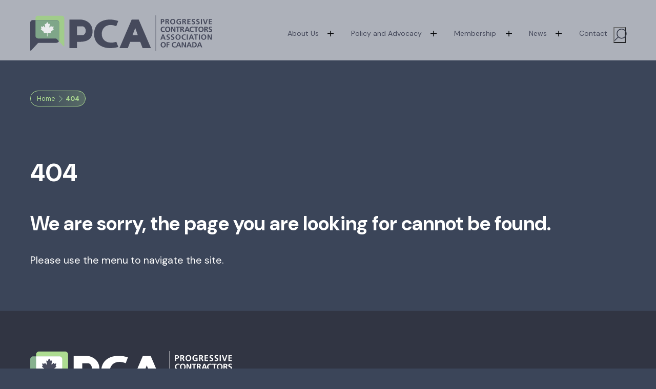

--- FILE ---
content_type: text/html; charset=utf-8
request_url: https://www.pcac.ca/election-coverage/labour-diversity-is-the-alberta-advantage/
body_size: 8887
content:
 <!DOCTYPE html> <html lang="en"> <head> <meta http-equiv="X-UA-Compatible" content="IE=edge,chrome=1" /> <meta charset="utf-8" /> <meta name="viewport" content="width=device-width, initial-scale=1, minimum-scale=1"> <link rel="apple-touch-icon" sizes="180x180" href="/CFImages/favicons/apple-touch-icon.png"> <link rel="icon" type="image/png" sizes="32x32" href="/CFImages/favicons/favicon-32x32.png"> <link rel="icon" type="image/png" sizes="16x16" href="/CFImages/favicons/favicon-16x16.png"> <link rel="manifest" href="/CFImages/favicons/site.webmanifest"> <link rel="mask-icon" href="/CFImages/favicons/safari-pinned-tab.svg" color="#5bbad5"> <link rel="shortcut icon" href="/CFImages/favicons/favicon.ico"> <meta name="msapplication-TileColor" content="#ffffff"> <meta name="msapplication-config" content="/CFImages/favicons/browserconfig.xml"> <meta name="theme-color" content="#ffffff"> <link rel="preconnect" href="https://fonts.googleapis.com"> <link rel="preconnect" href="https://fonts.gstatic.com" crossorigin> <link href="https://fonts.googleapis.com/css2?family=DM+Sans:ital,opsz,wght@0,9..40,400;0,9..40,700;1,9..40,400;1,9..40,700&display=swap" rel="stylesheet"> <script src="https://kit.fontawesome.com/788419f499.js" crossorigin="anonymous" async></script> <link rel="stylesheet" href="/dist/kendo-ui-custom.min.css" media="print" onload="this.media='all'">  <!-- Google Tag Manager --> <script>
            (function (w, d, s, l, i) {
                w[l] = w[l] || []; w[l].push({
                    'gtm.start':

                        new Date().getTime(), event: 'gtm.js'
                }); var f = d.getElementsByTagName(s)[0],

                    j = d.createElement(s), dl = l != 'dataLayer' ? '&l=' + l : ''; j.async = true; j.src =

                        'https://www.googletagmanager.com/gtm.js?id=' + i + dl; f.parentNode.insertBefore(j, f);

            })(window, document, 'script', 'dataLayer', 'GTM-NMCLB25H');</script> <!-- End Google Tag Manager --> <link rel="stylesheet" href="/dist/main.min.css?ver=1.0"> <title>
	404
</title><meta name="Generator" content="Sitefinity 15.0.8200.0 SE" /><link rel="canonical" href="https://www.pcac.ca/404" /><meta id="description" name="description" content="PCA is a national construction association representing more than 140 contractors who employ over 40,000 skilled workers that belong primarily to the CLAC union." /><meta id="author" name="author" content="PCA Canada" /><meta id="publisher" name="publisher" content="PCA Canada" /><meta id="ogtype" property="og:type" content="website" /><meta id="ogdescription" property="og:description" content="PCA is a national construction association representing more than 140 contractors who employ over 40,000 skilled workers that belong primarily to the CLAC union." /><meta id="ogsitename" property="og:site_name" content="PCA Canada" /><meta id="oglocale" property="og:locale" content="en_US" /><meta id="ogurl" property="og:url" content="https://www.pcac.ca/404" /><meta id="ogimage" property="og:image" content="https://www.pcac.ca/imagesdefault-sourcelogoslogo.svg" /><meta id="ogsecureimage" property="og:image:secure_url" content="https://www.pcac.ca/imagesdefault-sourcelogoslogo.svg" /><meta id="ogimagetype" property="og:image:type" content="image/png" /><meta id="ogimagewidth" property="og:image:width" content="520" /><meta id="ogimageheight" property="og:image:height" content="103" /><meta id="twittercard" name="twitter:card" content="summary_large_image" /><meta id="twitterdescription" name="twitter:description" content="PCA is a national construction association representing more than 140 contractors who employ over 40,000 skilled workers that belong primarily to the CLAC union." /><meta id="twitterimage" name="twitter:image" content="https://www.pcac.ca/imagesdefault-sourcelogoslogo.svg" /><meta id="twittersite" name="twitter:site" content="PCA Canada" /><script type='application/ld+json'>[{"@context":"https://schema.org","@type":"WebPage","description":"PCA is a national construction association representing more than 140 contractors who employ over 40,000 skilled workers that belong primarily to the CLAC union.","image":"https://www.pcac.ca/imagesdefault-sourcelogoslogo.svg","mainEntityOfPage":"","url":"https://www.pcac.ca/404","isPartOf":{"@type":"WebSite","name":"PCA Canada","description":"PCA is a national construction association representing more than 140 contractors who employ over 40,000 skilled workers that belong primarily to the CLAC union.","image":{"@type":"ImageObject","url":"https://www.pcac.ca/imagesdefault-sourcelogoslogo.svg"},"url":"https://www.pcac.ca"},"publisher":{"@type":"Organization","name":"PCA Canada","description":"PCA is a national construction association representing more than 140 contractors who employ over 40,000 skilled workers that belong primarily to the CLAC union.","image":"https://www.pcac.ca/imagesdefault-sourcelogoslogo.svg","sameAs":"https://twitter.com/pcacanada|https://www.linkedin.com/company/progressive-contractors-association-of-canada","url":"https://www.pcac.ca","address":{"@type":"PostalAddress","addressCountry":"Canada","addressLocality":"Edmonton","addressRegion":"Alberta","postalCode":"T6X 0J4","streetAddress":"1024 Parsons Rd SW"},"email":"info@pcac.ca","logo":"https://www.pcac.ca/imagesdefault-sourcelogoslogo.svg","telephone":"780 466 3819"}}]</script></head> <body class=" "> <!-- Google Tag Manager (noscript) --> <noscript> <iframe src="https://www.googletagmanager.com/ns.html?id=GTM-NMCLB25H"
                    height="0" width="0" style="display:none;visibility:hidden"></iframe> </noscript> <!-- End Google Tag Manager (noscript) --> <nav id="skiptocontent" aria-label="Skip Navigation Links" style=""> <a href="#main_content" tabindex="0">skip to main content</a> </nav> <div hidden> <span id="new-window-0">Opens in a new window</span> <span id="new-window-1">Opens an external site</span> <span id="new-window-2">Opens an external site in a new tab</span> </div> <div id="wrapper" class="pageWrapper"> <header id="header"> 


 <div class="mobileHeader"> <nav class="mobileNav" aria-label="Mobile Site Navigation" aria-expanded="false"> 
 </nav> </div> <div class="header"> 
<div id="cph_header_T23CD3EEE052_Col00" class="sf_colsIn container" data-sf-element="Container" data-placeholder-label="Container"><div class="grid resizable grid-nogutter" data-sf-element="Resizable 3 Column Grid" data-gutter-width="0" style="" data-media-breakpoint="none" data-align-items="grid-align-stretch" data-justify-content="grid-start">
    <div id="cph_header_T23CD3EEE051_Col00" class="sf_colsIn col logo col-auto-width" data-sf-element="Column 1" data-placeholder-label="Logo" data-col-width="24rem" data-align-items="col-align-stretch" data-justify-content="col-top">
    <a href="/home" title="Open image in original size">
                <img loading="lazy" src="/images/default-source/logos/logo.svg?sfvrsn=d21ddfb_2" title="logo" alt="Progressive Contractors Association Logo"
             
              />

    </a>
 </div>
    <div id="cph_header_T23CD3EEE051_Col01" class="sf_colsIn col menu" data-sf-element="Column 2" data-placeholder-label="Menu" data-col-width="grow" data-align-items="col-align-stretch" data-justify-content="col-top">

<nav class="mainNavWrapper" aria-label="Main site navigation">
    <ul class="mainNav">
    <li class="rootMenuItem hasChildren ">
        <a href="/about-us" target="_self" class="">About Us</a>
            <ul class="">
                            <li class=" ">
                <a class="" href="/about-us/about-pca" target="_self">About PCA</a>
            </li>
            <li class=" ">
                <a class="" href="/about-us/pca-team" target="_self">PCA Team</a>
            </li>
            <li class=" ">
                <a class="" href="/about-us/prospective-members" target="_self">Prospective Members</a>
            </li>
            <li class=" ">
                <a class="" href="/about-us/our-mission-and-values" target="_self">Our Mission and Values</a>
            </li>
            <li class=" ">
                <a class="" href="/about-us/success-stories" target="_self">Success Stories</a>
            </li>

                                            </ul>
    </li>
    <li class="rootMenuItem hasChildren ">
        <a href="/policy-and-advocacy" target="_self" class="">Policy and Advocacy</a>
            <ul class="">
                            <li class=" ">
                <a class="" href="/policy-and-advocacy/campaigns" target="_self">Advocacy Action Centre</a>
            </li>
            <li class=" ">
                <a class="" href="/policy-and-advocacy/activities-and-submissions" target="_self">Activities &amp; Submissions</a>
            </li>
            <li class=" ">
                <a class="" href="/policy-and-advocacy/resources-and-literature" target="_self">Resources and Literature</a>
            </li>

                                            </ul>
    </li>
    <li class="rootMenuItem hasChildren ">
        <a href="/membership" target="_self" class="">Membership</a>
            <ul class="">
                            <li class=" ">
                <a class="" href="/membership/pca-contractor-members" target="_self">PCA Contractor Members</a>
            </li>
            <li class=" ">
                <a class="" href="/membership/affiliate-members" target="_self">Affiliate Members</a>
            </li>
            <li class=" ">
                <a class="" href="/membership/events" target="_self">Events</a>
            </li>

                                            </ul>
    </li>
    <li class="rootMenuItem hasChildren ">
        <a href="/news" target="_self" class="">News</a>
            <ul class="">
                            <li class=" ">
                <a class="" href="/news/media-coverage" target="_self">Media Coverage</a>
            </li>
            <li class=" ">
                <a class="" href="/news/news-releases" target="_self">News Releases</a>
            </li>
            <li class=" ">
                <a class="" href="/news/constructive-thinking" target="_self">Constructive Thinking</a>
            </li>

                                            </ul>
    </li>
    <li class="rootMenuItem ">
        <a href="/contact" target="_self" class="">Contact</a>
    </li>
    </ul>
</nav>









</div>
    <div id="cph_header_T23CD3EEE051_Col02" class="sf_colsIn col search col-auto-width" data-sf-element="Column 3" data-placeholder-label="Search" data-col-width="1rem" data-align-items="col-align-stretch" data-justify-content="col-top"><div class="form-inline  searchBox">


    <!--Button-->
    <button type="button" class="searchModal_open sfsearchOpen"><span class="fa-sharp fa-light fa-magnifying-glass fa-flip-horizontal"></span><span class="sr-only">Toggle Site Search</span></button>
    


    <!--Modal Content-->
    <section id="searchModal" aria-label="Site Search" class="searchModal">
        <button type="button" class="searchModal_close button close"></button>
        
        <div class="modalContent" style="display:none;">
            <div class="formGroup" role="search">
                <h3>Site Search</h3>
                <div class="fields">
                    <input type="search" title="Search input" placeholder="Search" id="modalSearchBox-1" class="form-control" value="" aria-autocomplete="both" aria-describedby='SearchInfo-1' />
                    <button type="button" class="sfsearchSubmit button" id="modalSearchButton-1"><span class="fa-sharp fa-light fa-arrow-right"></span><span class="sr-only">Search</span></button>
                </div>
                <span id='SearchInfo-1' aria-hidden="true" hidden>When autocomplete results are available use up and down arrows to review and enter to select.</span>
            </div>

            

            <input type="hidden" data-sf-role="resultsUrl" value="/search-results" />
            <input type="hidden" data-sf-role="indexCatalogue" value="wholesite" />
            <input type="hidden" data-sf-role="wordsMode" value="AllWords" />
            <input type="hidden" data-sf-role="disableSuggestions" value='false' />
            <input type="hidden" data-sf-role="minSuggestionLength" value="3" />
            <input type="hidden" data-sf-role="suggestionFields" value="Title,Content" />
            <input type="hidden" data-sf-role="language" value="en" />
            <input type="hidden" data-sf-role="suggestionsRoute" value="/restapi/search/suggestions" />
            <input type="hidden" data-sf-role="searchTextBoxId" value='#modalSearchBox-1' />
            <input type="hidden" data-sf-role="searchButtonId" value='#modalSearchButton-1' />
        </div>
    </section>
    
    
</div></div>
</div>

</div> </div> <div class="mobileButtons"> <button type="button" class="searchModal_open sfsearchOpen"><span class="fa-sharp fa-regular fa-magnifying-glass fa-flip-horizontal"></span><span class="sr-only">Toggle Site Search</span></button> <button class="hamburger" type="button"> <span class="sr-only">Open Main Site Navigation</span> <div class="hamburger-inner"></div> </button> </div> </header> <main> <div class="topper"> 
<div id="cph_banner_T3F997B64003_Col00" class="sf_colsIn container mainContent" data-sf-element="Container" data-placeholder-label="Main Content"><div class="">
    <div class="container">
        <nav class="breadCrumbInner">
                    <a href="/">Home</a>
                    <span class="separator"></span>
                    <span class="current">404</span>
        </nav>
    </div>
</div><h1 class="pageTitle ">
    404
</h1><div class="sfContentBlock sf-Long-text cmsContent"><h2>We are sorry, the page you are looking for cannot be found.</h2><p>Please use the menu to navigate the site.</p></div>

</div> </div> <div class="bd" id="main_content"> 
 </div> </main> </div> <footer id="footer" class="siteFooter"> <section aria-label="Sitemap and Subscribe" class="preFooter"> 
 </section> <section aria-label="About, Legal and Accessibility" class="mainFooter"> 
<div id="cph_footer_T23CD3EEE056_Col00" class="sf_colsIn container" data-sf-element="Container" data-placeholder-label="Container">
    <a href="/home" title="Open image in original size">
                <img loading="lazy" class="footerLogo" src="/images/default-source/logos/logo-reverse.svg?sfvrsn=9caa3a6f_1" title="logo-reverse" alt="Progressive Contractors Association of Canada Logo"
             
              />

    </a>
 <div class="grid resizable footerNavWrapper grid-nogutter" data-sf-element="Resizable 2 Column Grid" data-gutter-width="0" style="" data-media-breakpoint="none" data-align-items="grid-align-stretch" data-justify-content="grid-start">
    <div id="cph_footer_T23CD3EEE057_Col00" class="sf_colsIn col menu" data-sf-element="Column 1" data-placeholder-label="Menu" data-col-width="grow" data-align-items="col-align-stretch" data-justify-content="col-top"><nav class="topLevelSimple" aria-label="Footer site navigation">
    <ul class="reset">
    <li class="">
        <a href="/about-us" target="_self" class="">About Us</a>
    </li>
    <li class="">
        <a href="/policy-and-advocacy" target="_self" class="">Policy and Advocacy</a>
    </li>
    <li class="">
        <a href="/membership" target="_self" class="">Membership</a>
    </li>
    <li class="">
        <a href="/news" target="_self" class="">News</a>
    </li>
    <li class="">
        <a href="/contact" target="_self" class="">Contact</a>
    </li>
    </ul>
</nav>






</div>
    <div id="cph_footer_T23CD3EEE057_Col01" class="sf_colsIn col social col-fixed" data-sf-element="Column 2" data-placeholder-label="Social" data-col-width="8rem" style="width: 8rem;" data-align-items="col-align-stretch" data-justify-content="col-top"><div class="sfContentBlock sf-Long-text cmsContent"><ul class="socialLinks reset"><li><a href="https://www.linkedin.com/company/progressive-contractors-association-of-canada/" title="Join us on LinkedIn" data-sf-ec-immutable=""><span class="fab fa-linkedin-in" role="presentation"></span><span class="sr-only">Join us on LinkedIn</span></a></li><li><a href="https://twitter.com/pcacanada" title="Follow us on Twitter" data-sf-ec-immutable=""><span class="fab fa-x-twitter" role="presentation"></span><span class="sr-only">Follow us on Twitter</span></a></li></ul></div></div>
</div>

</div> </section> <section aria-label="Copyright" class="copyrightFooter"> 
<div id="cph_copyright_T23CD3EEE063_Col00" class="sf_colsIn container" data-sf-element="Container" data-placeholder-label="Container"><div class="grid resizable" data-sf-element="Resizable 2 Column Grid" data-gutter-width="2rem" style="margin: 0px calc(-1rem);" data-media-breakpoint="1024px" data-align-items="grid-align-stretch" data-justify-content="grid-start">
    <div id="cph_copyright_T23CD3EEE064_Col00" class="sf_colsIn col legal" data-sf-element="Column 1" data-placeholder-label="Legal" data-col-width="grow" style="margin: 0px calc(1rem);" data-align-items="col-align-stretch" data-justify-content="col-top"><div class="sfContentBlock sf-Long-text cmsContent"><nav><ul><li><a href="#">Legal</a></li><li><a href="#">Copyright</a></li></ul></nav></div></div>
    <div id="cph_copyright_T23CD3EEE064_Col01" class="sf_colsIn col credits" data-sf-element="Column 2" data-placeholder-label="Attribution" data-col-width="grow" style="margin: 0px calc(1rem);" data-align-items="col-align-stretch" data-justify-content="col-top"><div class="sfContentBlock sf-Long-text cmsContent"><p style="text-align: right"><a href="https://www.cubiclefugitive.com/" target="_blank" data-sf-ec-immutable="">Credits</a></p></div></div>
</div>

</div> </section> </footer> <script src="/ScriptResource.axd?d=agwj-qG4Oi7k9hkvkRq2Gd2gABBvDvnyvTJ2UGXDagrqmvOftc_OpWes87bmxkwKAUuxXke2BqfuqmUlLbq6jlHtBwq2ATuoWoKlbDmdJjMXJaVpll9uu1oxbUwYwvnm836ooF1Q2ctkau0gG9BtcUVt6MZsdNPy_ajT_XjLB9ponGI9r0pVOnrxxH-kbcT10&amp;t=7ed91ff1" type="text/javascript"></script><script src="/ScriptResource.axd?d=ePnjFy9PuY6CB3GWMX-b_-wVyVcjenle19xwSxJKvdVHfRUiAUHmIQx8dfBELsHQF8-sAcsPpjLs3sI1B16bOdwacPoHV5KP2lpP_bOZsPS0MBXrAu4SGCx9vaUjC-e6EXuomw-GlMxLt_IsEM4lAIbcW50RXIRCwHNGcDhvVfGT4Tx1J_ubvrRY5CF6ibhg0&amp;t=7ed91ff1" type="text/javascript"></script> <script>
        jQuery.event.special.touchstart = {
            setup: function (_, ns, handle) {
                this.addEventListener("touchstart", handle, { passive: !ns.includes("noPreventDefault") });
            }
        };
        jQuery.event.special.touchmove = {
            setup: function (_, ns, handle) {
                this.addEventListener("touchmove", handle, { passive: !ns.includes("noPreventDefault") });
            }
        };
        jQuery.event.special.wheel = {
            setup: function (_, ns, handle) {
                this.addEventListener("wheel", handle, { passive: true });
            }
        };
        jQuery.event.special.mousewheel = {
            setup: function (_, ns, handle) {
                this.addEventListener("mousewheel", handle, { passive: true });
            }
        };
    </script> <script id="conduits_template_1" type="text/x-template">
        <div class="conduitsBgWrapper" aria-hidden="true">
            <?xml version="1.0" encoding="UTF-8" standalone="no"?>
<svg
   width="1920"
   height="1920"
   viewBox="0 0 1920 1920"
   fill="none"
   version="1.1"
   id="svg4"
   preserveAspectRatio="xMidYMid slice"
   sodipodi:docname="conduits-1.svg"
   inkscape:version="1.3 (0e150ed6c4, 2023-07-21)"
   xmlns:inkscape="http://www.inkscape.org/namespaces/inkscape"
   xmlns:sodipodi="http://sodipodi.sourceforge.net/DTD/sodipodi-0.dtd"
   xmlns="http://www.w3.org/2000/svg"
   xmlns:svg="http://www.w3.org/2000/svg">
  <sodipodi:namedview
     id="namedview3"
     pagecolor="#ffffff"
     bordercolor="#000000"
     borderopacity="0.25"
     inkscape:showpageshadow="2"
     inkscape:pageopacity="0.0"
     inkscape:pagecheckerboard="0"
     inkscape:deskcolor="#d1d1d1"
     inkscape:zoom="0.70747507"
     inkscape:cx="848.08643"
     inkscape:cy="865.75489"
     inkscape:window-width="3840"
     inkscape:window-height="2126"
     inkscape:window-x="-11"
     inkscape:window-y="-11"
     inkscape:window-maximized="1"
     inkscape:current-layer="svg4" />
  <defs
     id="defs1" />
  <g
     id="g3"
     transform="translate(215.20545)">
    <path
       class="conduit-right"
       d="M 120.00135,2679.0298 V 1053.9465 c 0,-108.15142 87.67118,-195.8226 195.81499,-195.83023 l 276.88849,-0.0229 c 22.19079,0 40.17403,-17.99088 40.17403,-40.17403 v -1318.8713"
       stroke-width="7.6362"
       stroke-miterlimit="10"
       style="stroke:#6b8f9c;stroke-opacity:1"
       id="path1" />
    <path
       class="conduit-center"
       d="M 684.41571,-519.61659 V 818.1026 c 0,50.57453 -40.9989,91.56563 -91.57343,91.56563 l -278.24009,-0.0229 c -79.00409,-0.008 -143.05651,64.04478 -143.05651,143.04887 v 1623.3463"
       stroke-width="7.6362"
       stroke-miterlimit="10"
       style="fill:none;fill-opacity:1;stroke:#6b8f9c;stroke-opacity:1"
       id="path2" />
    <circle
       r="7.6361966"
       fill="#addc91ff"
       cx="0"
       cy="0"
       id="circle2"
       style="stroke-width:0.76362">
      <animateMotion
         id="loop1"
         dur="3000ms"
         begin="3s;loop1.end+3s"
         repeatCount="indefinite"
         path="M 684.41571,-519.61659 V 818.1026 c 0,50.57453 -40.9989,91.56563 -91.57343,91.56563 l -278.24009,-0.0229 c -79.00409,-0.008 -143.05651,64.04478 -143.05651,143.04887 v 1623.3463" />
    </circle>
    <path
       class="conduit-left"
       d="M 223.09001,2673.9257 V 1052.9156 c 0,-50.6661 41.0751,-91.73359 91.73363,-91.73359 h 277.88119 c 79.11864,0 143.26269,-64.14405 143.26269,-143.26268 V -521.24555"
       stroke-width="7.6362"
       stroke-miterlimit="10"
       style="stroke:#6b8f9c;stroke-opacity:1"
       id="path3" />
  </g>
</svg>

        </div>
    </script> <script id="conduits_template_2" type="text/x-template">
        <div class="conduitsBgWrapper" aria-hidden="true">
            <?xml version="1.0" encoding="UTF-8" standalone="no"?>
<svg
   width="1920"
   height="2040.826"
   viewBox="0 0 1920 2040.826"
   fill="none"
   version="1.1"
   id="svg265"
   preserveAspectRatio="xMidYMid slice"
   xmlns="http://www.w3.org/2000/svg"
   xmlns:svg="http://www.w3.org/2000/svg">
  <defs
     id="defs2" />
  <g
     id="g2">
    <path
       d="m 1739.0528,-12.57416 v 452.31852 c 0,141.63 -114.81,256.44 -256.43,256.45 l -362.6,0.03 c -29.06,0 -52.61,23.56 -52.61,52.61 V 2108.7021"
       stroke-width="10"
       stroke-miterlimit="10"
       style="fill:none;fill-opacity:1;stroke:#6b8f9c;stroke-opacity:0.376471" />
	<path
		class="conduit-center"
       d="m 1671.5528,-14.69892 v 456.08328 c 0,103.46 -83.88,187.34 -187.34,187.33 l -364.37,-0.03 c -66.23,0 -119.91998,53.68 -119.91998,119.91 V 2099.3721"
       stroke-width="10"
       stroke-miterlimit="10"
       style="stroke:#6b8f9c;stroke-opacity:0.376471" />
    <circle
       r="10"
       fill="#addc91ff"
       cx="0"
       cy="0">
      <animateMotion
         id="loop2"
         dur="2000ms"
         begin="loop2.end+3s"
         repeatCount="indefinite"
         path="m 1671.5528,-14.69892 v 456.08328 c 0,103.46 -83.88,187.34 -187.34,187.33 l -364.37,-0.03 c -66.23,0 -119.91998,53.68 -119.91998,119.91 V 2099.3721" />
    </circle>
    <path
       d="m 1604.0528,-17.0108 v 458.10516 c 0,66.35 -53.79,120.13 -120.13,120.13 h -363.9 c -103.61,0 -187.60998,84 -187.60998,187.61 V 2130.3459"
       stroke-width="10"
       stroke-miterlimit="10"
       style="stroke:#6b8f9c;stroke-opacity:0.376471" />
  </g>
</svg>

        </div>
    </script> <script id="conduits_template_3" type="text/x-template">
        <div class="conduitsBgWrapper" aria-hidden="true">
            <?xml version="1.0" encoding="UTF-8" standalone="no"?>
<svg
   width="1847"
   height="945"
   viewBox="0 0 1847 945"
   fill="none"
   version="1.1"
   id="svg235"
   preserveAspectRatio="xMidYMid slice"
   sodipodi:docname="conduits-3.svg"
   inkscape:version="1.3 (0e150ed6c4, 2023-07-21)"
   xmlns:inkscape="http://www.inkscape.org/namespaces/inkscape"
   xmlns:sodipodi="http://sodipodi.sourceforge.net/DTD/sodipodi-0.dtd"
   xmlns="http://www.w3.org/2000/svg"
   xmlns:svg="http://www.w3.org/2000/svg">
  <sodipodi:namedview
     id="namedview3"
     pagecolor="#ffffff"
     bordercolor="#000000"
     borderopacity="0.25"
     inkscape:showpageshadow="2"
     inkscape:pageopacity="0.0"
     inkscape:pagecheckerboard="0"
     inkscape:deskcolor="#d1d1d1"
     inkscape:zoom="0.2661072"
     inkscape:cx="2421.9563"
     inkscape:cy="13.152594"
     inkscape:window-width="1920"
     inkscape:window-height="1057"
     inkscape:window-x="3832"
     inkscape:window-y="-8"
     inkscape:window-maximized="1"
     inkscape:current-layer="g3" />
  <defs
     id="defs1" />
  <circle
     r="10"
     fill="#addc91ff"
     cx="0"
     cy="0"
     id="circle1">
    <animateMotion
       id="loop3"
       dur="2000ms"
       begin="3s;loop3.end+3s"
       repeatCount="1"
       path="m 2111.1091,2017.2895 h -242.3874 c -83.5727,0 -151.3164,67.7437 -151.3164,151.3164 0,84.0332 -68.1234,152.1567 -152.1567,152.1567 H 1030.89 c -53.15909,0 -96.2584,43.0994 -96.2584,96.2585 v 296.3545" />
  </circle>
  <g
     id="g3">
    <path
       d="m 3505.7688,213.1483 -1711.6,-0.032 c -112.5238,-0.016 -203.7402,91.2407 -203.6594,203.7644 0.04,54.7347 -44.7881,100.5005 -99.5228,99.6278 H 960.82971 c -81.65769,-0.032 -153.64223,61.37662 -153.57076,153.5708 l 3.75788,4847.8778"
       stroke="#addc91ff"
       stroke-width="8.08012"
       stroke-miterlimit="10"
       class="conduit-right"
       style="stroke:#6b8f9c;stroke-opacity:0.376471"
       id="path1"
       sodipodi:nodetypes="cccccsc" />
    <path
       d="m 3515.465,267.6244 -1719.2358,0 c -83.5727,0 -151.3164,67.7437 -151.3164,151.3164 0,84.0332 -68.1234,152.1567 -152.1567,152.1567 H 958.39751 c -53.15909,0 -96.29959,43.09942 -96.2584,96.2585 l 3.75788,4849.7847"
       stroke="#addc91ff"
       stroke-width="8.08012"
       stroke-miterlimit="10"
       class="conduit-center"
       style="stroke:#6b8f9c;stroke-opacity:0.376471"
       id="path2"
       sodipodi:nodetypes="csssssc" />
    <circle
       r="7.6361966"
       fill="#addc91ff"
       cx="0"
       cy="0"
       id="circle2"
       style="stroke-width:0.76362">
      <animateMotion
         id="loop3"
         dur="11000ms"
         begin="loop3.end+11s"
         repeatCount="indefinite"
         path="m 3515.465,267.6244 -1719.2358,0 c -83.5727,0 -151.3164,67.7437 -151.3164,151.3164 0,84.0332 -68.1234,152.1567 -152.1567,152.1567 H 958.39751 c -53.15909,0 -96.29959,43.09942 -96.2584,96.2585 l 3.75788,4849.7847" />
    </circle>
    <path
       d="m 3515.465,322.2299 -1719.963,-0.049 c -53.0379,-0.01 -96.0322,42.9943 -96.008,96.0322 0.049,114.2852 -92.582,206.9561 -206.8591,206.9561 H 959.77121 c -23.796,0 -43.10972,19.29531 -43.09129,43.0912 l 3.75788,4851.3119"
       stroke="#addc91ff"
       stroke-width="8.08012"
       stroke-miterlimit="10"
       class="conduit-left"
       style="stroke:#6b8f9c;stroke-opacity:0.376471"
       id="path3"
       sodipodi:nodetypes="cccsssc" />
  </g>
</svg>

        </div>
    </script> <script id="conduits_template_4" type="text/x-template">
        <div class="conduitsBgWrapper" aria-hidden="true">
            <?xml version="1.0" encoding="UTF-8" standalone="no"?>
<svg
   width="1920"
   height="1920"
   viewBox="0 0 1920 1920"
   fill="none"
   version="1.1"
   id="svg10"
   preserveAspectRatio="xMidYMid slice"
   xmlns="http://www.w3.org/2000/svg"
   xmlns:svg="http://www.w3.org/2000/svg">
  <path
     d="m 2539.1658,1718.8984 v -374.0402 c 0,-120.5162 -97.6945,-218.2106 -218.2021,-218.2191 l -951.8423,-0.025 c -24.7278,0 -44.767,-20.0478 -44.767,-44.7671 l 0.017,-226.69754 0.016,-374.35959 c 0,-120.5162 -97.6944,-218.21065 -218.2021,-218.21916 l -308.54459,-0.0255 c -24.7279,0 -44.76709,-20.04774 -44.76709,-44.76705 V -8.6005967"
     stroke-width="8.50923"
     stroke-miterlimit="10"
     style="stroke:#6b8f9c;stroke-opacity:0.1" />
  <path
     d="M 2481.7912,1719.0866 V 1343.651 c 0,-88.0365 -71.3754,-159.4119 -159.4119,-159.4034 l -953.3483,0.025 c -56.3566,0 -102.0428,-45.6775 -102.0428,-102.0342 l -0.019,-226.93142 -0.019,-375.91362 c 0,-88.03648 -71.3754,-159.41188 -159.4119,-159.40337 l -310.05069,0.0255 c -56.35663,0 -102.04285,-45.67753 -102.04285,-102.03415 V -8.4716187"
     stroke-width="8.50923"
     stroke-miterlimit="10"
     style="fill:none;stroke:#6b8f9c;stroke-opacity:0.1" />
  <path
     d="M 2424.0402,1719.8132 V 1344.337 c 0,-56.4587 -45.7711,-102.2213 -102.2214,-102.2213 h -952.9484 c -88.1641,0 -159.3906,-71.4775 -159.3906,-159.6416 l 0.017,-227.20312 0.016,-375.63035 c 0,-56.45873 -45.7711,-102.22136 -102.2213,-102.22136 H 797.64071 c -88.16416,0 -159.64168,-71.47752 -159.64168,-159.64164 V -9.2713837"
     stroke-width="8.50923"
     stroke-miterlimit="10"
     style="stroke:#6b8f9c;stroke-opacity:0.1"/>
</svg>

        </div>
    </script> <script src="/dist/kendo-ui-custom.min.js"></script> <script src='/dist/main.min.js'></script> <script src="/Frontend-Assembly/Telerik.Sitefinity.Frontend.Navigation/Mvc/Views/Navigation/CustomDefault.js?v=LTIzNTg5Mzc1Nw%3d%3d" type="text/javascript"></script><script src="/Frontend-Assembly/Telerik.Sitefinity.Frontend.Search/Mvc/Views/SearchBox/SearchBoxCustom.js?v=LTU3MTU4NjI0OQ%3d%3d" type="text/javascript"></script><script src="/Frontend-Assembly/Telerik.Sitefinity.Frontend.Search/Mvc/Scripts/SearchBox/Search-box.js?v=LTY0MTY2NDgyMg%3d%3d" type="text/javascript"></script> </body> </html>



--- FILE ---
content_type: text/css
request_url: https://www.pcac.ca/dist/main.min.css?ver=1.0
body_size: 24182
content:
.splide__container{box-sizing:border-box;position:relative}.splide__list{backface-visibility:hidden;display:-ms-flexbox;display:flex;height:100%;margin:0!important;padding:0!important}.splide.is-initialized:not(.is-active) .splide__list{display:block}.splide__pagination{-ms-flex-align:center;-ms-flex-pack:center;align-items:center;display:-ms-flexbox;display:flex;-ms-flex-wrap:wrap;flex-wrap:wrap;justify-content:center;margin:0;pointer-events:none}.splide__pagination li{display:inline-block;line-height:1;list-style-type:none;margin:0;pointer-events:auto}.splide:not(.is-overflow) .splide__pagination{display:none}.splide__progress__bar{width:0}.splide{position:relative;visibility:hidden}.splide.is-initialized,.splide.is-rendered{visibility:visible}.splide__slide{-ms-flex-negative:0;backface-visibility:hidden;box-sizing:border-box;flex-shrink:0;list-style-type:none!important;margin:0;position:relative}.splide__slide img{vertical-align:bottom}.splide__spinner{animation:splide-loading 1s linear infinite;border:2px solid #999;border-left-color:transparent;border-radius:50%;bottom:0;contain:strict;display:inline-block;height:20px;left:0;margin:auto;position:absolute;right:0;top:0;width:20px}.splide__sr{clip:rect(0 0 0 0);border:0;height:1px;margin:-1px;overflow:hidden;padding:0;position:absolute;width:1px}.splide__toggle.is-active .splide__toggle__play,.splide__toggle__pause{display:none}.splide__toggle.is-active .splide__toggle__pause{display:inline}.splide__track{overflow:hidden;position:relative;z-index:0}@keyframes splide-loading{0%{transform:rotate(0)}to{transform:rotate(1turn)}}.splide__track--draggable{-webkit-touch-callout:none;-webkit-user-select:none;-ms-user-select:none;user-select:none}.splide__track--fade>.splide__list>.splide__slide{margin:0!important;opacity:0;z-index:0}.splide__track--fade>.splide__list>.splide__slide.is-active{opacity:1;z-index:1}.splide--rtl{direction:rtl}.splide__track--ttb>.splide__list{display:block}.splide__arrow{-ms-flex-align:center;-ms-flex-pack:center;align-items:center;background:#ccc;border:0;border-radius:50%;cursor:pointer;display:-ms-flexbox;display:flex;height:2em;justify-content:center;opacity:.7;padding:0;position:absolute;top:50%;transform:translateY(-50%);width:2em;z-index:1}.splide__arrow svg{fill:#000;height:1.2em;width:1.2em}.splide__arrow:hover:not(:disabled){opacity:.9}.splide__arrow:disabled{opacity:.3}.splide__arrow:focus-visible{outline:3px solid #0bf;outline-offset:3px}.splide__arrow--prev{left:1em}.splide__arrow--prev svg{transform:scaleX(-1)}.splide__arrow--next{right:1em}.splide.is-focus-in .splide__arrow:focus{outline:3px solid #0bf;outline-offset:3px}.splide__pagination{bottom:.5em;left:0;padding:0 1em;position:absolute;right:0;z-index:1}.splide__pagination__page{background:#ccc;border:0;border-radius:50%;display:inline-block;height:8px;margin:3px;opacity:.7;padding:0;position:relative;transition:transform .2s linear;width:8px}.splide__pagination__page.is-active{background:#fff;transform:scale(1.4);z-index:1}.splide__pagination__page:hover{cursor:pointer;opacity:.9}.splide__pagination__page:focus-visible{outline:3px solid #0bf;outline-offset:3px}.splide.is-focus-in .splide__pagination__page:focus{outline:3px solid #0bf;outline-offset:3px}.splide__progress__bar{background:#ccc;height:3px}.splide__slide{-webkit-tap-highlight-color:rgba(0,0,0,0)}.splide__slide:focus{outline:0}@supports(outline-offset:-3px){.splide__slide:focus-visible{outline:3px solid #0bf;outline-offset:-3px}}@media screen and (-ms-high-contrast:none){.splide__slide:focus-visible{border:3px solid #0bf}}@supports(outline-offset:-3px){.splide.is-focus-in .splide__slide:focus{outline:3px solid #0bf;outline-offset:-3px}}@media screen and (-ms-high-contrast:none){.splide.is-focus-in .splide__slide:focus{border:3px solid #0bf}.splide.is-focus-in .splide__track>.splide__list>.splide__slide:focus{border-color:#0bf}}.splide__toggle{cursor:pointer}.splide__toggle:focus-visible{outline:3px solid #0bf;outline-offset:3px}.splide.is-focus-in .splide__toggle:focus{outline:3px solid #0bf;outline-offset:3px}.splide__track--nav>.splide__list>.splide__slide{border:3px solid transparent;cursor:pointer}.splide__track--nav>.splide__list>.splide__slide.is-active{border:3px solid #000}.splide__arrows--rtl .splide__arrow--prev{left:auto;right:1em}.splide__arrows--rtl .splide__arrow--prev svg{transform:scaleX(1)}.splide__arrows--rtl .splide__arrow--next{left:1em;right:auto}.splide__arrows--rtl .splide__arrow--next svg{transform:scaleX(-1)}.splide__arrows--ttb .splide__arrow{left:50%;transform:translate(-50%)}.splide__arrows--ttb .splide__arrow--prev{top:1em}.splide__arrows--ttb .splide__arrow--prev svg{transform:rotate(-90deg)}.splide__arrows--ttb .splide__arrow--next{bottom:1em;top:auto}.splide__arrows--ttb .splide__arrow--next svg{transform:rotate(90deg)}.splide__pagination--ttb{bottom:0;display:-ms-flexbox;display:flex;-ms-flex-direction:column;flex-direction:column;left:auto;padding:1em 0;right:.5em;top:0}a[href^=mailto]{word-wrap:break-word;-webkit-hyphens:auto;hyphens:auto;overflow-wrap:break-word;white-space:unset;word-break:break-all;word-break:break-word}.borderBottomShort{position:relative}.borderBottomShort:after{background-color:#313543;bottom:0;content:" ";height:1px;left:0;position:absolute;width:3rem}.container.edge .container.full,.container.full{padding-left:5rem;padding-right:5rem}@media(max-width:1599px){.container.edge .container.full,.container.full{padding-left:4rem;padding-right:4rem}}@media(max-width:1299px){.container.edge .container.full,.container.full{padding-left:3rem;padding-right:3rem}}@media(max-width:1024px){.container.edge .container.full,.container.full{padding-left:2rem;padding-right:2rem}}@media(max-width:767px){.container.edge .container.full,.container.full{padding-left:25px;padding-right:25px}}@media(max-width:500px){.container.edge .container.full,.container.full{padding-left:1rem;padding-right:1rem}}.coverImg{display:block;inset:0;position:absolute}.branded:after,.listViewTitle:after{background:currentcolor;content:" ";display:inline-flex;height:.15rem;margin-left:.4em;margin-top:-.1em;transition:width .5s ease;vertical-align:middle;width:6rem}.inViewport.branded:after,.inViewport.listViewTitle:after{width:8.025rem}.arrow:is(.button,button):after,.cmsContent .arrow:is(.button,button):after,.readMore.arrow:after{background:currentColor;content:" ";display:inline-block;height:1em;-webkit-mask-image:url(/CFImages/Icons/arrow-right.svg);mask-image:url(/CFImages/Icons/arrow-right.svg);-webkit-mask-position:center;mask-position:center;-webkit-mask-repeat:no-repeat;mask-repeat:no-repeat;transition:all .2s ease,font-size 0s linear,padding 0s linear,margin 0s linear,outline 0s linear;width:1em}.grid{box-sizing:border-box;display:flex;flex:0 1 auto;flex-direction:row;flex-wrap:wrap;margin:0 -1rem}.grid,.grid.col{width:auto}.grid.grid-nogutter,.grid.grid-nogutter>.col{margin:0}.grid.grid-nowrap{flex-wrap:nowrap}.grid.featureFirst>.col:first-child{flex:0 0 auto;flex-basis:calc(100% - 1rem);margin-left:.5rem;margin-right:.5rem;max-width:100%;vertical-align:top;width:auto}.grid:not(.col){flex-grow:1}.grid>.col{margin:0 1rem}.col{box-sizing:border-box;display:flex;flex:1 0 0;flex-direction:column;max-width:100%;min-width:0}.col-top,.grid-start{justify-content:flex-start}.col-bottom,.grid-end{justify-content:flex-end}.col-middle,.grid-center{justify-content:center}.col-evenly,.grid-evenly{justify-content:space-evenly}.col-around,.grid-around{justify-content:space-around}.col-between,.grid-between{justify-content:space-between}.col-align-start,.grid-align-start{align-items:flex-start}.col-align-end,.grid-align-end{align-items:flex-end}.col-align-center,.grid-align-center{align-items:center}.col-align-stretch,.grid-align-stretch{align-items:stretch}.col-align-baseline,.grid-align-baseline{align-items:baseline}.col-align-top{align-self:flex-start}.col-align-bottom{align-self:flex-end}.col-align-middle{align-self:center}.col-first{order:-1}.col-last{order:1}.grid-reverse-columns{flex-direction:column-reverse}.grid-reverse-rows{flex-direction:row-reverse}.col-fixed{flex:initial;flex-shrink:0}.col-auto-width{flex:0 1 auto}.col-grow-2,.grid.col-grow-2{flex-grow:2}.col-grow-3,.grid.col-grow-3{flex-grow:3}.col-grow-4,.grid.col-grow-4{flex-grow:4}.col-grow-5,.grid.col-grow-5{flex-grow:5}.col-grow-6,.grid.col-grow-6{flex-grow:6}.col-grow-7,.grid.col-grow-7{flex-grow:7}.col-grow-8,.grid.col-grow-8{flex-grow:8}.col-grow-9,.grid.col-grow-9{flex-grow:9}.col-grow-10,.grid.col-grow-10{flex-grow:10}.col-grow-11,.grid.col-grow-11{flex-grow:11}.col-1{flex-basis:8.3333333333%;max-width:8.3333333333%}.col-2{flex-basis:16.6666666667%;max-width:16.6666666667%}.col-3{flex-basis:25%;max-width:25%}.col-4{flex-basis:33.3333333333%;max-width:33.3333333333%}.col-5{flex-basis:41.6666666667%;max-width:41.6666666667%}.col-6{flex-basis:50%;max-width:50%}.col-7{flex-basis:58.3333333333%;max-width:58.3333333333%}.col-8{flex-basis:66.6666666667%;max-width:66.6666666667%}.col-9{flex-basis:75%;max-width:75%}.col-10{flex-basis:83.3333333333%;max-width:83.3333333333%}.col-11{flex-basis:91.6666666667%;max-width:91.6666666667%}.col-12{flex-basis:100%;max-width:100%}.grid[data-gutter-width]{flex-wrap:nowrap}.sfPageEditor .grid[data-gutter-width]>.col{flex-basis:0!important;flex-grow:1!important;flex-shrink:0!important}@media(max-width:1299px){.grid[data-gutter-width][data-media-breakpoint="1299px"],.grid[data-gutter-width][data-media-breakpoint="1300px"]{flex-wrap:wrap;margin-left:0!important;margin-right:0!important}.grid[data-gutter-width][data-media-breakpoint="1299px"]>.col,.grid[data-gutter-width][data-media-breakpoint="1300px"]>.col{flex-basis:auto!important;margin-left:0!important;margin-right:0!important;max-width:none!important;width:100%!important}}@media(max-width:1024px){.grid[data-gutter-width][data-media-breakpoint="1024px"]{flex-wrap:wrap;margin-left:0!important;margin-right:0!important}.grid[data-gutter-width][data-media-breakpoint="1024px"]>.col{flex-basis:auto!important;margin-left:0!important;margin-right:0!important;max-width:none!important;width:100%!important}}@media(max-width:767px){.grid[data-gutter-width][data-media-breakpoint="767px"]{flex-wrap:wrap;margin-left:0!important;margin-right:0!important}.grid[data-gutter-width][data-media-breakpoint="767px"]>.col{flex-basis:auto!important;margin-left:0!important;margin-right:0!important;max-width:none!important;width:100%!important}}@media(max-width:500px){.grid[data-gutter-width][data-media-breakpoint="500px"]{flex-wrap:wrap;margin-left:0!important;margin-right:0!important}.grid[data-gutter-width][data-media-breakpoint="500px"]>.col{flex-basis:auto!important;margin-left:0!important;margin-right:0!important;max-width:none!important;width:100%!important}}@keyframes fadeIn{0%{opacity:0}to{opacity:1}}@keyframes fadeInUp{0%{opacity:0;transform:translateY(100%)}30%{opacity:0}to{opacity:1;transform:translateY(0)}}@keyframes fade-in-top{0%{opacity:0;transform:translateY(-50px)}15%{opacity:0}to{opacity:1;transform:translateY(0)}}@keyframes show-tab{0%{opacity:0;transform:translateY(-50%)}40%{opacity:0}to{opacity:1;transform:translateY(0)}}@keyframes hide-tab{0%{opacity:1;transform:translateY(0)}40%{opacity:0}to{opacity:0;transform:translateY(50%)}}/*! normalize.css v8.0.1 | MIT License | github.com/necolas/normalize.css */html{-webkit-text-size-adjust:100%;line-height:1.15}body{margin:0}main{display:block}h1{font-size:2em;margin:.67em 0}address{font-style:normal}hr{box-sizing:content-box;height:0;overflow:visible}pre{font-family:monospace,monospace;font-size:1em}a{background-color:transparent}abbr[title]{border-bottom:none;text-decoration:underline;-webkit-text-decoration:underline dotted;text-decoration:underline dotted}b,strong{font-weight:bolder}code,kbd,samp{font-family:monospace,monospace;font-size:1em}small{font-size:80%}sub,sup{font-size:75%;line-height:0;position:relative;vertical-align:baseline}sub{bottom:-.25em}sup{top:-.5em}img{border-style:none;display:block}button,input,optgroup,select,textarea{font-family:inherit;font-size:100%;line-height:1.15;margin:0}button,input{overflow:visible}button,select{text-transform:none}[type=button],[type=reset],[type=submit],button{-webkit-appearance:button}[type=button]::-moz-focus-inner,[type=reset]::-moz-focus-inner,[type=submit]::-moz-focus-inner,button::-moz-focus-inner{border-style:none;padding:0}[type=button]:-moz-focusring,[type=reset]:-moz-focusring,[type=submit]:-moz-focusring,button:-moz-focusring{outline:1px dotted ButtonText}fieldset{padding:.35em .75em .625em}legend{box-sizing:border-box;color:inherit;display:table;max-width:100%;padding:0;white-space:normal}progress{vertical-align:baseline}textarea{overflow:auto}[type=checkbox],[type=radio]{box-sizing:border-box;padding:0}[type=number]::-webkit-inner-spin-button,[type=number]::-webkit-outer-spin-button{height:auto}[type=search]{-webkit-appearance:textfield;outline-offset:-2px}[type=search]::-webkit-search-decoration{-webkit-appearance:none}::-webkit-file-upload-button{-webkit-appearance:button;font:inherit}details{display:block}summary{display:list-item}[hidden],template{display:none}::selection{background:#addc91;color:#fff}.light ::selection{background:#313543;color:#fff}::-webkit-input-placeholder{color:#424242;text-transform:none}:-moz-placeholder,::-moz-placeholder{color:#424242;text-transform:none}:-ms-input-placeholder{color:#424242;text-transform:none}*{box-sizing:border-box}:root{--scrollbar-width:16px;--header-height:6rem;--card-width:16rem;--column-count:3;--card-gap:1.5rem;--input-height-filters:2.5rem;--image-width:0;--image-height:0;--image-aspectratio:1.5;--site-padding:5rem;--container-width:70rem;color-scheme:normal!important}@media(max-width:1024px){:root{--site-padding:2rem}}@media(max-width:767px){:root{--site-padding:1rem}}html{font-family:DM Sans,sans-serif;font-size:16px;font-style:normal;font-weight:400;line-height:1.4;min-height:auto;scroll-behavior:smooth}@media screen and (min-width:1025px){html{font-size:calc(1.09091px + 1.45455vw)}}@media screen and (min-width:1300px){html{font-size:20px}}body{background-color:#3b4559;color:#fff;font-family:DM Sans,sans-serif;font-style:normal;font-weight:400;min-height:100vh}::-webkit-scrollbar-track{background-color:#f5f5f5;-webkit-box-shadow:inset 0 0 6px hsla(0,0%,97%,.5)}::-webkit-scrollbar{background-color:#f7f7f7;width:10px}::-webkit-scrollbar-thumb{background-color:#e6e6e6;border:2px solid #e6e6e6}*{outline-offset:0}:focus{outline:2px solid #addc91}:focus:not(:focus-visible){outline:none}:focus-visible{outline:2px solid #addc91}p{font-size:1em;line-height:1.4;margin:0 0 1rem;padding:0}b,p,strong{font-style:normal}b,strong{font-weight:700}em,i{font-style:italic}sup{vertical-align:super}sub,sup{font-size:50%;font-style:normal}sub{vertical-align:sub}blockquote{background-color:#e6e6e6;border:none;color:inherit;font-size:1.2em;margin:2rem auto;max-width:100%;padding:3rem 10%;position:relative;text-align:left;width:100%}blockquote p{color:inherit;font-style:normal;font-weight:700}blockquote>:last-child{margin-bottom:0}blockquote cite{font-family:DM Sans,sans-serif;font-style:italic}a{text-decoration:none;transition:all .2s ease,font-size 0s linear,padding 0s linear,margin 0s linear,outline 0s linear}a,a:hover{color:#addc91}a:hover{text-decoration:underline}a:active{color:#313543;text-decoration:none}hr{background-color:#e6e6e6;border:none;height:1px;margin:2rem 0}li{font-size:1em;font-style:normal}li,ol,ul{list-style:none}ol,ul{margin:0;padding:0}ol li,ul li{list-style:none}span.seperator{color:#a3a3a3;padding:0 7px}.cmsContent :is(h1,h2,h3,h4,h5,h6,.h1,.h2,.h3,.h4,.h5,.h6),:is(h1,h2,h3,h4,h5,h6,.h1,.h2,.h3,.h4,.h5,.h6){display:block;font-family:DM Sans,sans-serif;font-style:normal;font-weight:700;line-height:1.2;margin:1.3em 0 .6em;padding:0}:is(h1,h2,h3,h4,h5,h6,.h1,.h2,.h3,.h4,.h5,.h6)+:is(h1,h2,h3,h4,h5,h6,.h1,.h2,.h3,.h4,.h5,.h6){margin-top:0}:root{--h1:2.438em;--h2:1.938em;--h3:1.562em;--h4:1.250em;--h5:1.1em;--h6:1em}@media(max-width:767px){:root{--h1:1.5em;--h2:1.4em;--h3:1.3em;--h4:1.2em;--h5:1.1em}}h1{font-size:var(--h1);margin-top:2em}.cmsContent h2,h2{font-size:var(--h2)}.cmsContent h3,h3{color:#addc91;font-size:var(--h3)}.cmsContent h4,h4{font-size:var(--h4)}.cmsContent h5,h5{font-size:var(--h5)}.cmsContent h6,h6{font-size:var(--h6)}.cmsContent .h1,.h1{font-size:var(--h1);margin-top:2em}.cmsContent .h2,.h2{font-size:var(--h2)!important}.cmsContent .h3,.cmsContent.highlightFirstElement>:first-child,.h3{font-size:var(--h3)!important}.cmsContent .h4,.h4{font-size:var(--h4)!important}.cmsContent .h5,.h5{font-size:var(--h5)!important}.cmsContent .h6,.h6{font-size:var(--h6)!important}.branded,.listViewTitle{color:#addc91}.cmsContent :is(.button,button),:is(.button,button){align-items:center;background:#addc91;border:none;border-radius:0;color:#3b4559;cursor:pointer;display:inline-flex;font-size:.8rem;font-weight:700;gap:.8rem;justify-content:center;margin-top:1.4em;padding:.75rem 1.25rem;transition:all .2s ease,font-size 0s linear,padding 0s linear,margin 0s linear,outline 0s linear}.cmsContent :is(.button,button):focus,.cmsContent :is(.button,button):hover,:is(.button,button):focus,:is(.button,button):hover{background:#fff;color:#3b4559;text-decoration:none}.cmsContent :is(.button,button):active,:is(.button,button):active{background:#6b8f9c;color:#fff;text-decoration:none}.cmsContent :is(.button,button).transparent,:is(.button,button).transparent{background:transparent;color:#fff}.cmsContent :is(.button,button).transparent svg path,:is(.button,button).transparent svg path{fill:currentColor}.cmsContent :is(.button,button).transparent:focus,.cmsContent :is(.button,button).transparent:hover,:is(.button,button).transparent:focus,:is(.button,button).transparent:hover{background:transparent;color:#addc91}.cmsContent :is(.button,button).transparent:active,:is(.button,button).transparent:active{background:transparent;color:#90d06a}.light .cmsContent :is(.button,button),.light :is(.button,button){background:#3b4559;color:#fff}.light .cmsContent :is(.button,button):focus,.light .cmsContent :is(.button,button):hover,.light :is(.button,button):focus,.light :is(.button,button):hover{background:#4f5d78;color:#fff;text-decoration:none}.light .cmsContent :is(.button,button):active,.light :is(.button,button):active{background:#31394a;color:#fff}.readMore.arrow{align-items:center;display:flex;gap:.4rem}.clickable{cursor:pointer}img{height:auto;max-width:100%;width:auto}.imgWrapper{width:100%}.imgWrapper img{aspect-ratio:auto;height:100%;max-width:100%;-o-object-fit:cover;object-fit:cover;width:100%}.imgWrapper a img{max-width:100%}.imgWrapper svg{aspect-ratio:auto;display:block;height:100%;max-width:100%;-o-object-fit:cover;object-fit:cover;width:100%}.bgImgWrapper{max-width:100%;overflow:hidden;position:relative;z-index:0}.bgImgWrapper:before{content:"";float:left;height:0;margin-left:-1px;padding-top:56.25%;width:1px}.bgImgWrapper:after{clear:both;content:"";display:table}.bgImgWrapper .bgImg{background-position:50%;background-repeat:no-repeat;background-size:cover;bottom:0;height:100%;left:0;position:absolute;right:0;top:0;width:100%}.bgImgWrapper a{display:block;height:100%;width:100%}.backstretch .overlay{inset:0;position:absolute}.cmsContent{color:#fff;font-size:1em;line-height:1.4}.cmsContent p{margin:0 0 1.3em}.cmsContent img{max-width:100%}.cmsContent em,.cmsContent i{font-style:italic}.cmsContent .h:first-child,.cmsContent h1:first-child,.cmsContent h2:first-child,.cmsContent h3:first-child,.cmsContent h4:first-child,.cmsContent h5:first-child,.cmsContent h6:first-child,.cmsContent.highlightFirstElement>:first-child{margin-top:0}.cmsContent a{color:#addc91;text-decoration:none}.cmsContent a:active,.cmsContent a:focus,.cmsContent a:hover{text-decoration:underline}.cmsContent a:active{color:#90d06a}.cmsContent .socialLinks a[target=_blank]:after{content:none}.cmsContent p{line-height:1.4}.cmsContent ol,.cmsContent ul{margin:1rem 0}.cmsContent ol li,.cmsContent ul li{margin:0 0 .8em;padding:0 0 0 1.75rem;position:relative}.cmsContent ol ol,.cmsContent ol ul,.cmsContent ul ol,.cmsContent ul ul{margin:.4rem 0}.cmsContent ol ol>li,.cmsContent ol ul>li,.cmsContent ul ol>li,.cmsContent ul ul>li{background:none}.cmsContent ol ol>li:before,.cmsContent ol ul>li:before,.cmsContent ul ol>li:before,.cmsContent ul ul>li:before{color:#fff}.cmsContent ol.roman>li,.cmsContent ul.roman>li{padding-left:2rem}.cmsContent ol.roman>li:before,.cmsContent ul.roman>li:before{content:counter(customListCounter,lower-roman) "."}.cmsContent ol.alpha>li:before,.cmsContent ol.lettered>li:before,.cmsContent ul.alpha>li:before,.cmsContent ul.lettered>li:before{content:counter(customListCounter,lower-alpha) "."}.cmsContent ol.upper>li:before,.cmsContent ol.uppercase>li:before,.cmsContent ul.upper>li:before,.cmsContent ul.uppercase>li:before{text-transform:uppercase}.cmsContent ol.reset li,.cmsContent ul.reset li{padding-left:0}.cmsContent ol.reset li:before,.cmsContent ul.reset li:before{display:none}.cmsContent ul,.cmsContent ul>li{list-style-type:none}.cmsContent ul>li{font-size:1em;position:relative}.cmsContent ul>li:before{color:#addc91;content:"●";display:block;font-family:DM Sans,sans-serif;font-size:1em;height:1.4em;left:0;line-height:inherit;position:absolute;top:auto;width:1em}.cmsContent ol{counter-reset:customListCounter 0;list-style-position:outside}.cmsContent ol>li{counter-increment:customListCounter;list-style-position:inside;list-style-type:none}.cmsContent ol>li:before{color:#fff;content:counter(customListCounter) ".";font-weight:400;left:.4rem;position:absolute;top:auto}.cmsContent address{margin:.5rem 0 1rem}.cmsContent mark{background-color:#addc91;color:#fff}.cmsContent pre{background-color:#efefef;padding:2rem;white-space:pre-wrap}.cmsContent.highlight>p:first-of-type{font-size:1.266rem;font-weight:500;line-height:1.2;margin:0 0 1.38rem}.cmsContent.highlightFirstElement>:first-child{margin:0 0 1.38rem}.cmsContent.highlightFirstElement>:first-child>*{font:inherit;line-height:inherit}.lastChildNoMargin>:last-child{margin-bottom:0}.light,.light .cmsContent,.light .cmsContent .h1,.light .cmsContent .h2,.light .cmsContent .h3,.light .cmsContent .h4,.light .cmsContent .h5,.light .cmsContent .h6,.light .cmsContent a:not(.button),.light .cmsContent address,.light .cmsContent h1,.light .cmsContent h2,.light .cmsContent h3,.light .cmsContent h4,.light .cmsContent h5,.light .cmsContent h6,.light .cmsContent ol li,.light .cmsContent p,.light .cmsContent ul li,.light .cmsContent.highlightFirstElement>:first-child,.light .h1,.light .h2,.light .h3,.light .h4,.light .h5,.light .h6,.light a:not(.button),.light address,.light h1,.light h2,.light h3,.light h4,.light h5,.light h6,.light ol li,.light p,.light ul li{color:#3b4559}.light .cmsContent ol ol>li:before,.light .cmsContent ol ul>li:before,.light .cmsContent ul ol>li:before,.light .cmsContent ul ul>li:before,.light ol ol>li:before,.light ol ul>li:before,.light ul ol>li:before,.light ul ul>li:before{color:#fff}.light .cmsContent ul>li:before,.light ul>li:before{background-image:url(/CFImages/Icons/bullet-square-solid-white.svg);color:#fff}.light .cmsContent ol>li:before,.light ol>li:before{color:#fff}.light .cmsContent mark,.light mark{background-color:#313543;color:#fff}.light .cmsContent blockquote,.light .cmsContent pre,.light blockquote,.light pre{background-color:#3b4559;color:#fff}.light .cmsContent blockquote p,.light blockquote p{color:#fff}body:after{content:url(/CFImages/Icons/chevron-down.svg) url(/CFImages/Icons/chevron-up.svg) url(/CFImages/Icons/audio.svg) url(/CFImages/Icons/plus.svg) url(/CFImages/Icons/minus.svg);height:0;overflow:hidden;position:absolute;width:0;z-index:-1}[class*=" fa-"],[class^=fa-]{color:inherit}.k-icon{height:2rem;width:2rem}.k-icon:before{background-position:50%;background-repeat:no-repeat;background-size:.6rem;bottom:0;content:" ";display:block;left:0;position:absolute;right:0;top:0}.k-icon.k-i-expand:before,.k-icon.k-menu-expand-arrow:before{background-image:url(/CFImages/Icons/plus.svg);transition:all .2s ease,font-size 0s linear,padding 0s linear,margin 0s linear,outline 0s linear}.k-state-active .k-icon.k-i-expand:before,.k-state-active .k-icon.k-menu-expand-arrow:before{background-image:url(/CFImages/Icons/minus.svg);transform:rotate(1turn)}.k-icon.k-i-collapse:before{background-image:url(/CFImages/Icons/minus.svg)}li.k-item.selected>div .k-icon:first-of-type.k-i-collapse:before{background-image:url(/CFImages/Icons/minus-white.svg)}.icon{display:inline-block;font-size:1em}.k-multiselect{border:none;font-size:.9rem;height:var(--input-height-filters)}.k-multiselect .k-multiselect-wrap{border:none!important;border-radius:0;display:flex}.k-multiselect .k-multiselect-wrap>.k-select{align-items:center;background:#addc91;cursor:pointer;display:inline-flex;font-size:.8rem;height:var(--input-height-filters);justify-content:center;margin:0;padding:0;position:absolute;right:0;top:0;width:var(--input-height-filters)}.k-multiselect .k-multiselect-wrap>.k-select .k-icon{height:auto;width:1em}.k-multiselect ul.k-reset{align-items:center;display:flex;flex-wrap:wrap;gap:.2em;height:100%;padding:0 .5rem}.k-multiselect ul.k-reset .k-button{background:#addc91;border:none!important;margin:0!important}.k-multiselect .k-clear-value{display:none!important}.k-multiselect .k-icon.k-i-close{height:.8rem;width:.8rem}.k-multiselect .k-icon.k-i-close:before{background:currentColor;-webkit-mask:url(/CFImages/Icons/xmark-light.svg) no-repeat center;mask:url(/CFImages/Icons/xmark-light.svg) no-repeat center;-webkit-mask-size:contain;mask-size:contain}.k-multiselect .k-input{color:#424242;font-size:.9rem;font-weight:700;height:var(--input-height-filters);opacity:1!important;padding-left:0!important}.k-multiselect .k-input:focus,.k-multiselect .k-input:focus-visible{outline:none!important}.multiselect-options .k-item{background:#fff;color:#424242;padding:.6rem 1rem .6rem 2.4rem;position:relative}.multiselect-options .k-item:after,.multiselect-options .k-item:before{content:" ";display:block;height:1rem;left:.6rem;position:absolute;top:50%;transform:translateY(-50%);width:1rem}.multiselect-options .k-item:before{border:1px solid #424242;border-radius:2px}.multiselect-options .k-item:after{background:url(/CFImages/Icons/check.svg) no-repeat 50%;background-position:50%!important;background-size:80% auto;border:1px solid transparent;opacity:0}.multiselect-options .k-item.k-state-selected{background:#fff!important;color:#424242}.multiselect-options .k-item.k-state-selected:after{opacity:1}.multiselect-options .k-item.k-state-selected:before{background:#addc91;border-color:#addc91}.multiselect-options .k-item.k-state-selected:focus,.multiselect-options .k-item.k-state-selected:hover{color:#424242}.k-dropdown{font-size:.9rem;padding:0;width:100%}.k-dropdown .k-dropdown-wrap{border:none}.k-dropdown .k-dropdown-wrap .k-select{background:#addc91;border:1px solid #3b4559;height:100%;padding:0;width:3rem}.k-dropdown .k-dropdown-wrap .k-select .k-icon{color:#3b4559}.k-dropdown .k-dropdown-wrap .k-select .k-icon:before{align-items:center;background:transparent url(/CFImages/Icons/chevron-down-custom.svg) 50% no-repeat;background-size:1em auto;content:"";display:inline-flex;font-family:DM Sans,sans-serif;justify-content:center}.k-dropdown .k-input{border:1px solid #3b4559;font-weight:700;height:100%;margin:0;padding-left:.9rem}#skiptocontent a{height:1px;left:-999px;overflow:hidden;position:absolute;top:auto;width:1px;z-index:-999}#skiptocontent a:active,#skiptocontent a:focus{background-color:#000;border:4px solid #addc91;border-radius:15px;color:#fff;font-size:1.2rem;height:auto;left:auto;margin:10px 35%;overflow:auto;padding:5px;text-align:center;top:auto;width:30%;z-index:999}body{display:flex;flex-direction:column}#wrapper{flex:1 0 auto;height:auto!important}#wrapper main{padding-top:calc(var(--header-height) + 3rem)}.homePage #wrapper main{padding-top:0}.k-ie11 #wrapper{flex:inherit}.pageWrapper{left:0;position:relative;transition:all .2s ease,font-size 0s linear,padding 0s linear,margin 0s linear,outline 0s linear}.sfPageEditor .wrapper>*{opacity:1!important;transform:translatey(0)!important}.primaryWrapper{background-color:#313543}.primaryWrapper.wrapper{padding:2rem 0 5rem}.secondaryWrapper{background-color:#addc91}.secondaryWrapper.wrapper{padding:2rem 0 5rem}.container{margin:0 auto;max-width:100%;max-width:calc(100vw - 10rem - var(--scrollbar-width));position:relative;width:70rem}@media(max-width:1299px){.container{max-width:calc(100vw - 6rem - var(--scrollbar-width))}}@media(max-width:1024px){.container{max-width:calc(100vw - 4rem - var(--scrollbar-width))}}@media(max-width:767px){.container{max-width:calc(100vw - 50px - var(--scrollbar-width))}}@media(max-width:500px){.container{max-width:calc(100vw - 2rem - var(--scrollbar-width))}}.container .container{padding-left:0;padding-right:0}.container.wide{width:80rem}.container.narrow{width:40rem}.container.full{max-width:100%;width:100%}.container.full>.container.full:not(.force){padding-left:0;padding-right:0}.container.full.force{width:calc(100vw - var(--scrollbar-width))}.container.edge{left:50%;margin-left:0;margin-right:0;max-width:100vw;max-width:calc(100vw - var(--scrollbar-width));position:relative;transform:translateX(-50%);width:100vw}.container.edge.full{max-width:100vw;width:100vw}.container.force{left:50%;margin-left:0;margin-right:0;max-width:100vw;position:relative;transform:translateX(-50%)}.padLeft{padding-left:calc(50vw - 35rem)!important;padding-left:calc((100vw - 70rem - var(--scrollbar-width))/2)!important}@media(max-width:1574px){.padLeft{padding-left:4rem!important}}@media(max-width:1299px){.padLeft{padding-left:3rem!important}}@media(max-width:1024px){.padLeft{padding-left:2rem!important}}@media(max-width:767px){.padLeft{padding-left:25px!important}}@media(max-width:500px){.padLeft{padding-left:1rem!important}}.padRight{padding-right:calc(50vw - 35rem)!important;padding-right:calc((100vw - 70rem - var(--scrollbar-width))/2)!important}@media(max-width:1574px){.padRight{padding-right:4rem!important}}@media(max-width:1299px){.padRight{padding-right:3rem!important}}@media(max-width:1024px){.padRight{padding-right:2rem!important}}@media(max-width:767px){.padRight{padding-right:25px!important}}@media(max-width:500px){.padRight{padding-right:1rem!important}}#header{left:0;position:absolute;top:0;transition:all .2s ease,font-size 0s linear,padding 0s linear,margin 0s linear,outline 0s linear;width:100%;z-index:10}#header .searchHiddenWrapper{display:none}#header .header{background:hsla(0,0%,100%,.65);background-blend-mode:screen;color:#fff;display:flex;flex-direction:column;height:var(--header-height);justify-content:center;opacity:.9;padding:1.6rem 0 1rem;position:relative;z-index:100}#header .header:before{background-image:linear-gradient(180deg,hsla(0,0%,100%,.65),hsla(0,0%,100%,.48) 19%,hsla(0,0%,100%,.352) 34%,hsla(0,0%,100%,.248) 47%,hsla(0,0%,100%,.181) 56.5%,hsla(0,0%,100%,.126) 65%,hsla(0,0%,100%,.082) 73%,hsla(0,0%,100%,.049) 80.2%,hsla(0,0%,100%,.027) 86.1%,hsla(0,0%,100%,.014) 91%,hsla(0,0%,100%,.005) 95.2%,hsla(0,0%,100%,.001) 98.2%,hsla(0,0%,100%,0));content:" ";height:7rem;inset:100% 0 auto 0;pointer-events:none;position:absolute}#header .header .grid{display:flex;gap:1rem}#header .header .grid .col{flex:initial}#header .header .logo{margin-right:auto;width:18rem}@media(max-width:767px){#header .header .logo{width:14rem}}@media(max-width:500px){#header .header .logo{max-width:calc(100vw - 9rem);width:12rem}}#header .header .logo img{height:auto;width:100%}#header .header .menu{align-items:center;display:flex;flex-direction:row;justify-content:flex-end;margin-left:2rem}#header .header .search{align-items:center;display:flex;flex-direction:column;justify-content:center}.topper h1{margin-bottom:2rem}.topperSection{margin:0;position:relative;text-align:left}.topperSection .contentTypeLabels{font-size:inherit}.topperSection h1{color:#fff;font-size:4rem;margin-top:0}.topperSection hr{margin:2rem 0 0}.topperSection .topperContent{padding:3rem 0;text-align:left}.topperSection .topperContent h1{color:#fff}.topperSection .topperContent h1:after{content:none}.topperSection .topperContent .topperTagLine{text-align:center}.topperSection:has(.topperImage){min-height:500px;overflow:hidden}.topperSection:has(.topperImage) .topperImage{height:100%;position:absolute;width:100%}.topperSection:has(.topperImage) .topperImage .imgWrapper{height:100%;width:100%}.topperSection:has(.topperImage) .topperImage .imgWrapper:after{background:radial-gradient(circle at 85% 25%,rgba(49,53,67,0) 15%,#313543 42%,#313543 100%);content:"";height:200%;left:0;mix-blend-mode:darken;position:absolute;top:0;width:100%;z-index:0}.topperSection:has(.topperImage) .topperContent h1{color:#fff}.topperSection:has(.topperImage) .topperContent .meta{color:#addc91}.topperSection:not(:has(.topperImage)){background-color:#000}.pageTitle{margin-bottom:0}.breadCrumbInner{align-items:center;background:linear-gradient(270deg,hsla(98,52%,72%,.25),hsla(98,52%,72%,0));border:1px solid #addc91;border-radius:.9rem;color:#addc91;display:inline-flex;font-size:.65rem;gap:.3em;max-width:100%;padding:.3rem .6rem}.breadCrumbInner a{color:inherit;font-weight:400;text-decoration:none;white-space:nowrap}.breadCrumbInner span.separator{background:transparent url(/CFImages/Icons/chevron-right-secondary.svg) 50% no-repeat;background-size:contain;color:inherit;display:inline-block;height:.7rem;width:1rem}.breadCrumbInner span.current{color:inherit;font-weight:700}.detailView .breadCrumbInner span.current{overflow:hidden;text-overflow:ellipsis;white-space:nowrap}main .bd .mainContent .sfContentBlock img{max-width:100%}main .bd .sideContent{padding:2rem 0}.mainContent{padding-bottom:3rem}#footer{background:#313543;padding:4rem 0 2rem;position:relative}#footer .footerLogo{width:20rem}#footer .mainFooter .footerNavWrapper{border-bottom:1px solid #fff;border-top:1px solid #fff;gap:2rem;margin-bottom:2rem!important;margin-top:3rem!important;padding:1.7rem 0}@media(max-width:767px){#footer .mainFooter .footerNavWrapper{display:grid!important;grid-template-columns:1fr}#footer .mainFooter .footerNavWrapper .col{margin:0!important}}#footer .mainFooter .social{color:#fff}@media(max-width:767px){#footer .mainFooter .social{display:flex;display:none;flex-flow:column nowrap;justify-content:center;width:100%!important}}#footer .mainFooter .social .socialLinks{justify-content:flex-end}@media(max-width:767px){#footer .mainFooter .social .socialLinks{justify-content:flex-start}}#footer .mainFooter .social a{color:inherit}#footer .legal{display:none!important}#footer .legal nav ul{display:flex;margin:0}#footer .legal nav ul,#footer .legal nav ul li{list-style:none;padding:0}#footer .legal nav ul li:not(:last-child):after{color:inherit;content:"|";display:inline-block;margin:0 .4em}#footer .legal nav ul li:before{display:none}#footer .copyrightFooter{font-size:.7rem}#footer .copyrightFooter a{color:#fff}.viewAllMoreWrapper,.viewMoreOuter{text-align:center}.viewMoreOuter{margin:0 auto 3rem}span.dates{font-weight:inherit;letter-spacing:inherit}span.dates,span.dates time{font-size:inherit}.embedWrapper{height:0;padding-bottom:56.25%;padding-top:25px;position:relative}.embedWrapper iframe{height:100%;left:0;position:absolute;top:0;width:100%}.printAndShare{display:flex}.cmsContent ul.socialLinks,ul.socialLinks{display:flex;flex-wrap:nowrap;font-size:1.2rem;gap:1rem;justify-content:flex-start;list-style:none;margin:0}.cmsContent ul.socialLinks li,ul.socialLinks li{align-items:center;display:flex;list-style:none;margin-bottom:0}.cmsContent ul.socialLinks li:first-child,ul.socialLinks li:first-child{margin-left:0}.shareThis{align-items:center;color:#addc91;display:flex;flex-wrap:nowrap;font-weight:700}.shareThis ul.sharingLinks{align-items:center;display:flex;gap:.6em}.shareThis ul.sharingLinks li{color:inherit;line-height:0}.shareThis ul.sharingLinks li button{background:none;color:inherit;font-size:1.2rem;margin:0;padding:0}.shareThis ul.sharingLinks li button:focus,.shareThis ul.sharingLinks li button:hover{background:none;color:#fff}.shareThis ul.sharingLinks li button:active{background:transparent}.splide{visibility:visible}.splide:not(.is-overflow) .splide__arrows{display:none}.splide:not(.is-active) .splide__list{width:100%}.splide:not(.is-active) .splide__slide{display:flex;width:100%}.splide:not(.is-active) .splide__arrow,.splide:not(.is-active) .splide__slide:not(:first-child){display:none}.splide.is-active .splide__slide{display:flex}.splide .splide__list.sliderView>li.splide__slide{margin:0;width:auto}.splide .splide__arrow.splide__arrow--next svg{margin-left:0;transform:translateX(10%)}.splide .splide__arrow.splide__arrow--prev svg{margin-left:0;transform:translateX(-10%)}.splide .splide__pagination{display:flex;gap:.6rem;justify-content:flex-start}.splide .splide__pagination .splide__pagination__page{border:none;height:.2rem;margin:0;padding:0;width:2rem}.splide .splide__pagination .splide__pagination__page.is-active{transform:scale(1)}.splide.insightsWrapper{padding:4rem 0 0}.homePage .splide.insightsWrapper{padding-top:0}.splide.insightsWrapper .listViewTitle{margin-top:0}.splide.insightsWrapper .splide__arrows{display:flex;gap:1rem;justify-content:flex-end;padding-top:4rem}.splide.insightsWrapper .splide__arrows .splide__arrow{height:auto;inset:auto;margin:0;padding:.75rem 1.5rem;position:relative;transform:none}.splide.insightsWrapper .splide__arrows .splide__arrow [class*=" fa-"]{font-size:.8rem;position:relative;transform:none}.splide.insightsWrapper.blogitemsWrapper{background-color:#3d4d5a;position:relative}.homePage .splide.insightsWrapper.blogitemsWrapper{background:transparent}.splide.insightsWrapper.blogitemsWrapper .viewAllMoreWrapper{bottom:0;position:absolute;right:0}@media(max-width:767px){.splide.insightsWrapper .splide__arrows{justify-content:flex-start}}.listView{--listViewArticleIndex:none;display:grid;gap:var(--card-gap);position:relative}.listView,.listView.teammembers{grid-template-columns:repeat(auto-fill,minmax(min(var(--card-width),100%),1fr))}.listView.teammembers{--card-width:18rem}@media(max-width:767px){.listView.teammembers{--card-gap:1.5rem 3rem}}.listView.newsitems{--card-width:18rem;--card-gap:3rem;grid-template-columns:repeat(auto-fill,minmax(min(var(--card-width),100%),1fr))}.listView.eventitems{grid-template-columns:minmax(0,1fr)}.listView.eventitems>li .content{order:0}.listView.eventitems>li:nth-child(odd) .eventPhotos{order:-1}.listView.eventitems>li:nth-child(2n) .eventPhotos{order:1}.listView.fixedSize{grid-template-columns:repeat(auto-fill,minmax(var(--card-width),var(--card-width)))}.listView.fixedSizeScales{grid-template-columns:repeat(auto-fit,minmax(min(var(--card-width),100%),1fr))}.listView.gridCols{grid-template-columns:repeat(var(--column-count),minmax(0,1fr))}.listView.gridCols.oneCol{--column-count:1}.listView.gridCols.twoCol{--column-count:2}.listView.gridCols.threeCol{--column-count:3}.listView.gridCols.fourCol{--column-count:4}.listView.gridCols.fiveCol{--column-count:5}.listView.gridCols.sixCol{--column-count:6}.listView.filteredContentAdvocacy{display:grid!important;grid-template-columns:minmax(0,1fr)!important}@media(max-width:1299px){.listView.gridCols.fiveCol,.listView.gridCols.sixCol{--column-count:4}.listView.gridCols.fourCol{--column-count:3}}@media(max-width:1024px){.listView.gridCols.fiveCol,.listView.gridCols.sixCol{--column-count:3}.listView.gridCols.fourCol,.listView.gridCols.threeCol{--column-count:2}}@media(max-width:767px){.listView.gridCols.fiveCol,.listView.gridCols.sixCol{--column-count:2}.listView.gridCols.threeCol,.listView.gridCols.twoCol{--column-count:1}}@media(max-width:600px){.listView.gridCols.fiveCol,.listView.gridCols.fourCol,.listView.gridCols.sixCol{--column-count:1}}.cardView{height:100%}.cardView h3{font-size:1.2rem;line-height:1.1;margin:0}.cardView .cardContent{padding:1.5rem}.cardView.imageCard{border-radius:5px;box-shadow:0 20px 40px -14px rgba(0,0,0,.25);display:flex;flex-direction:column;overflow:hidden}.cardView.imageCard .imgWrapper{max-height:250px;overflow:hidden;position:relative}.cardView.imageCard .imgWrapper img{aspect-ratio:1.4;height:100%;-o-object-fit:cover;object-fit:cover;width:100%}.cardView.imageCard span.featured{background-color:#313543;border-radius:.25rem;color:#fff;font-size:.9rem;padding:4px 8px;position:absolute;right:.5rem;text-transform:uppercase;top:.5rem}.cardView.imageCard .cardContent{padding:1.5rem 1rem;position:relative}.cardView.imageCard.withScrollbar .cardContent{margin:1.5rem .75rem 1.5rem .25rem;max-height:400px;overflow-y:scroll;padding-top:0}.cardView.imageCard.withScrollbar .cardContent::-webkit-scrollbar{width:.375rem}.cardView.imageCard.withScrollbar .cardContent::-webkit-scrollbar-track{border-radius:1rem;box-shadow:0}.cardView.imageCard.withScrollbar .cardContent::-webkit-scrollbar-thumb{background:#ccc;border-radius:1rem}.cardView.imageCard:hover .imgWrapper img{transform:scale(1.2);transition:all .6s ease}.cardView.imageOverlayCard{display:grid;grid-template-columns:minmax(0,1fr);grid-template-rows:minmax(0,1fr) minmax(0,1fr);height:100%;overflow:hidden;padding:1.2rem;position:relative;transition:all .2s ease,font-size 0s linear,padding 0s linear,margin 0s linear,outline 0s linear;width:100%}.cardView.imageOverlayCard .content{display:flex;flex-flow:column nowrap;grid-row:2;min-height:7rem;position:relative;z-index:1}.cardView.imageOverlayCard .content .meta{color:#fff;display:flex;font-size:.7rem;justify-content:space-between;margin-bottom:1rem;padding-right:.8rem}.cardView.imageOverlayCard .content .meta a{color:#addc91;font-weight:700;text-transform:none}.cardView.imageOverlayCard .content h3{font-size:.95rem;line-height:1.4;margin-bottom:1rem}.cardView.imageOverlayCard .content h3 a{color:#fff;font-weight:700}.cardView.imageOverlayCard .content .attribution{font-size:.7rem;font-style:italic;margin:auto 0 0}.cardView.imageOverlayCard.featured:before{border:.35rem solid #addc91;content:" ";inset:0;pointer-events:none;z-index:100}.cardView.imageOverlayCard.featured:after,.cardView.imageOverlayCard.featured:before{position:absolute;transition:all .2s ease,font-size 0s linear,padding 0s linear,margin 0s linear,outline 0s linear}.cardView.imageOverlayCard.featured:after{align-items:center;border:1px solid #addc91;border-radius:.9rem;color:#90d06a;content:"Featured";display:inline-flex;font-size:.55rem;font-weight:700;justify-content:center;padding:.2rem .6rem;right:1.2rem;top:1.2rem}.cardView.imageOverlayCard .imgWrapper{inset:0;overflow:hidden;position:absolute;z-index:0}.cardView.imageOverlayCard .imgWrapper:before{background:#3b4559;content:" ";inset:0;mix-blend-mode:darken;opacity:.75;position:absolute;z-index:1}.cardView.imageOverlayCard .imgWrapper img,.cardView.imageOverlayCard .imgWrapper:before{transition:all .2s ease,font-size 0s linear,padding 0s linear,margin 0s linear,outline 0s linear}.cardView.imageOverlayCard .imgWrapper img{height:100%;-o-object-fit:cover;object-fit:cover;transform:scale(1);width:100%}.cardView.imageOverlayCard:hover:before{border-width:2px}.cardView.imageOverlayCard:hover:after{background:#addc91;color:#3b4559}.cardView.imageOverlayCard:hover .imgWrapper img{transform:scale(1.03)}.cardView.imageOverlayCard:hover .imgWrapper:before{opacity:.55}.cardView.constructiveThinkingCard{background:#3d4d5a;padding:0}.cardView.constructiveThinkingCard .content{display:flex;flex-flow:column nowrap;grid-row:2;min-height:7rem;position:relative;z-index:1}.cardView.constructiveThinkingCard .content .meta{color:#fff;display:flex;font-size:.7rem;justify-content:space-between;margin-bottom:1rem;padding-right:.8rem}.cardView.constructiveThinkingCard .content .meta a{color:#addc91;font-weight:700;text-transform:none}.cardView.constructiveThinkingCard .content h3{font-size:.95rem;line-height:1.4;margin-bottom:1rem}.cardView.constructiveThinkingCard .content h3 a{color:#fff;font-weight:700}.cardView.constructiveThinkingCard .content .attribution{font-size:.7rem;font-style:italic;margin:auto 0 0}.cardView.constructiveThinkingCard .content{padding:1rem}.cardView.constructiveThinkingCard .imgWrapper{aspect-ratio:16/9;position:relative}.cardView.constructiveThinkingCard .attribution{margin-top:0}.cardView.constructiveThinkingCard .summary{font-size:.7rem;margin:1rem 0}.cardView.constructiveThinkingCard .readMore{font-size:.8rem;font-style:italic}.cardView.insight.horizontalCard{background-color:#475a69;display:grid;gap:0;grid-template-columns:40% minmax(0,1fr);padding:0;width:100%}@media(max-width:767px){.cardView.insight.horizontalCard{grid-template-columns:minmax(0,1fr)}}.cardView.insight.horizontalCard .dates{color:#addc91;display:block;font-size:.8rem;font-style:italic;margin-bottom:.9em}.cardView.insight.horizontalCard h3{color:#fff;font-size:1.25em;font-style:italic;margin:0 0 .5em}.cardView.insight.horizontalCard h3 a{color:inherit}.cardView.insight.horizontalCard .content{align-items:flex-start;display:flex;flex-flow:column nowrap;font-style:italic;justify-content:center;padding:2rem}.cardView.insight.horizontalCard .cmsContent{font-size:.9rem}.cardView.insight.horizontalCard .imgWrapper{aspect-ratio:16/9;width:100%}@media(max-width:767px){.cardView.insight.horizontalCard .imgWrapper{max-height:12rem}}.cardView.teammember{background:#addc91}.cardView.teammember.pcaBoard{font-size:.8rem;padding:0}.cardView.teammember.pcaBoard:has(.image){display:grid;grid-template-columns:minmax(0,1.5fr) minmax(0,1fr)}.cardView.teammember.pcaBoard .image{background:#fff}.cardView.teammember.pcaBoard .image img{-o-object-fit:contain;object-fit:contain}.cardView.teammember.pcaBoard .content{padding:1.2rem}.cardView.teammember.pcaBoard h3{font-size:1rem;margin-bottom:.3em}.cardView.teammember.pcaBoard .boardPosition{margin-bottom:.7em}.cardView.teammember.pcaBoard .position{font-weight:700;margin:0}.cardView.teammember.pcaBoard .company{font-weight:700}.cardView.teammember.pcaBoard p:last-child{margin-bottom:0}.cardView.teammember.pcaTeam .imgWrapper{position:relative}.cardView.teammember.pcaTeam .imgWrapper:after{background:#252a36;content:" ";inset:0;mix-blend-mode:overlay;opacity:.25;position:absolute;transition:all .2s ease,font-size 0s linear,padding 0s linear,margin 0s linear,outline 0s linear}.cardView.teammember.pcaTeam .content{display:grid;gap:.6rem;grid-template-columns:minmax(0,1fr);padding:1.2rem}.cardView.teammember.pcaTeam .content p{margin:0}.cardView.teammember.pcaTeam:focus .imgWrapper:after,.cardView.teammember.pcaTeam:hover .imgWrapper:after{opacity:0}.cardView:is(.eventitem){background:#addc91;color:#3b4559;display:grid;grid-template-columns:minmax(0,1fr) minmax(0,1fr)}.cardView:is(.eventitem) .eventPhotos{width:100%}@media(max-width:1024px){.cardView:is(.eventitem) .eventPhotos{max-height:12rem}}.cardView:is(.eventitem) .eventPhotos .splide__slide{aspect-ratio:16/9;background-color:#cae8b8;height:auto}.cardView:is(.eventitem) .eventPhotos:not(:has(.splide__slide)){display:none!important}.cardView:is(.eventitem) h3{color:#3b4559;font-size:1.95rem;font-weight:700;margin:2rem 0}.cardView:is(.eventitem) .branded{color:#3b4559!important}.cardView:is(.eventitem) a:not(.button){color:inherit}.cardView:is(.eventitem) .content{padding:clamp(1rem,4vw,3rem)}.cardView:is(.eventitem) .content .dates{font-weight:700}@media(max-width:1024px){.cardView:is(.eventitem){grid-template-columns:minmax(0,1fr)}.cardView:is(.eventitem) .content h3{font-size:1.4rem}}.splide[data-splide-preset=event-gallery]{border:.2rem solid #addc91}.splide[data-splide-preset=event-gallery] .splide__slide,.splide[data-splide-preset=event-gallery] .splide__track{height:100%}.splide[data-splide-preset=event-gallery] .splide__slide img{height:100%;max-width:100%;min-height:100%;-o-object-fit:cover;object-fit:cover;-o-object-position:center;object-position:center;width:100%}.splide[data-splide-preset=event-gallery] .splide__list{height:100%}.detailView .metaGrid{display:grid;gap:3rem;grid-template-columns:minmax(0,1fr) 15rem;margin-top:2rem}.detailView .metaGrid h1{margin-top:0}.detailView .metaGrid .share{padding-top:.5rem}.detailView.subType-constructive-thinking .imgWrapper.featuredImage{aspect-ratio:16/9;max-width:100%;width:30rem}.detailView.subType-constructive-thinking .imgWrapper.featuredImage img{height:100%;-o-object-fit:cover;object-fit:cover;-o-object-position:center;object-position:center;width:100%}.detailView.subType-press-releases .imgWrapper.featuredImage{display:none!important}.detailView .overview .dates,.detailView .overview .injectedDate{color:#addc91;font-weight:700}.detailView .overview .authorTeam{font-style:italic;margin:2rem 0}.detailView .boilerplateWrapper{background-color:#addc91;padding:clamp(1rem,7vw,4.8rem)}.detailView .boilerplateWrapper :is(h1,h2,h3,h4,h5,h6):first-child{margin-top:0}.detailView .boilerplateWrapper :last-child{margin-bottom:0}.detailView.teammember .topper h1{margin-bottom:1rem}.detailView.teammember .bioTopContent{display:grid;gap:1rem 3rem;grid-template-columns:minmax(0,1fr) minmax(0,1fr)}@media(max-width:767px){.detailView.teammember .bioTopContent{grid-template-columns:minmax(0,1fr)}}.detailView.teammember .bioTopContent ul.contactInfo{margin-bottom:2rem}.detailView.teammember .bioTopContent ul.contactInfo a{align-items:center;color:#fff;display:flex;gap:1rem;justify-content:flex-start}.detailView.teammember .bioTopContent ul.contactInfo a svg path{fill:#addc91}.detailView.teammember .bioTopContent .bioImageWrapper{display:flex;justify-content:flex-end;order:1}@media(max-width:767px){.detailView.teammember .bioTopContent .bioImageWrapper{justify-content:flex-start}}.detailView.teammember .bioTopContent .bioImageWrapper .bioImage{height:auto;max-width:100%;width:28rem}@media(max-width:767px){.detailView.teammember .bioTopContent .bioImageWrapper .bioImage{width:100%}}.detailView.teammember .bioTopContent .bioImageWrapper .bioImage img{-o-object-fit:contain;object-fit:contain;-o-object-position:top center;object-position:top center}.detailView.teammember .bioTopContent .bioContent{order:1;padding-top:1rem}.detailView.teammember .newsSlider{background-color:#3d4d5a!important}.detailView.teammember .blogsSlider+.newsSlider{background-color:#3b4559!important}.detailView.insight .articleGrid{display:grid;grid-template-areas:"body gutter share";grid-template-columns:min(50rem,calc(100% - 6rem)) 1fr 2rem}@media(max-width:767px){.detailView.insight .articleGrid{grid-template-columns:min(50rem,calc(100% - 3rem)) 1fr 2rem}}.detailView.insight .articleGrid .articleBody{grid-area:body}.detailView.insight .articleGrid .share{grid-area:share;height:100%;position:relative}.detailView.insight .articleGrid .share .shareThis{position:sticky;text-orientation:mixed;top:5rem;writing-mode:vertical-rl}.document{background-color:#addc91;color:#313543;font-size:.8rem}.document a{border-bottom:1px solid #313543;display:block;padding:1rem 1.4rem .8rem;text-decoration:none!important;width:100%}.document a .iconExtension{align-items:center;color:#313543;flex-basis:auto;flex-grow:0;justify-content:center;width:1.5rem}.document a .iconExtension svg{color:inherit;font-size:2rem}.document a .documentDetails{color:inherit}.document a .documentDetails .titleLink{color:#313543;font-size:1.2rem;margin:0;padding:0}.document a .documentDetails .grid{box-sizing:border-box;display:flex;flex:0 1 auto;flex-direction:row;flex-wrap:wrap;margin-left:-.5rem;margin-right:-.5rem}.document a .documentDetails .grid>.col{flex:0 0 auto;flex:0 1 auto;margin-left:.5rem;margin-right:.5rem;max-width:100%;vertical-align:top;width:auto}.document a .documentDetails span.col{flex-basis:auto;flex-grow:0;margin:0 1rem 0 0}.document a .documentDetails span.size{color:#313543}.document a .typeIcon{display:block}.document a .hoverIcon{display:none}.document a .textExtension{font-size:1rem}.document a:focus:focus-visible{background-color:#cae8b8;border-color:#addc91}.document a:focus:focus-visible .grid .col.iconExtension svg.typeIcon{display:none}.document a:focus:focus-visible .grid .col.iconExtension svg.hoverIcon{display:block}.document a:hover{background-color:#cae8b8;border-color:#addc91}.document a:hover .grid .col.iconExtension svg.typeIcon{display:none}.document a:hover .grid .col.iconExtension svg.hoverIcon{display:block}.documents{margin:1rem 0}.documents ul li{background-color:transparent;color:#313543;display:block;font-size:1rem;margin:0;transition:all .2s ease,font-size 0s linear,padding 0s linear,margin 0s linear,outline 0s linear}.filteredContent .filters{display:flex;gap:1rem 0}.hideFilters .filteredContent .filters{display:none!important}.filteredContent .searchByInitialContainer{display:flex;justify-content:center;margin:1rem 0 0}.filteredContent .searchByInitialContainer .alphaList a{border:1px solid #addc91;cursor:pointer;display:inline-flex;justify-content:center;margin-bottom:.5rem;min-height:.25rem;min-width:1.5rem;padding:.25rem;text-decoration:none}.filteredContent .searchByInitialContainer .alphaList a.initialFilter.selected,.filteredContent .searchByInitialContainer .alphaList a.initialFilter:hover{background-color:#addc91;color:#fff}.filteredContent .searchByInitialContainer .alphaList a.disabledFilter{border-color:#707070;color:#707070;cursor:not-allowed;opacity:.5;text-decoration:none}.filteredContent .fieldGroups{width:100%}.filteredContent .fieldGroups legend{clip:rect(0,0,0,0);background-color:#fff;border:0;color:#000;height:1px;margin:-1px;overflow:hidden;padding:0;position:absolute;width:1px}.filteredContent .keywordSearchWrapper{display:grid;grid-template-columns:1fr auto;position:relative}.filteredContent .keywordSearchWrapper input[type=search]{border:1px solid #3b4559;box-sizing:border-box;height:2.5rem;padding-left:.9rem}.filteredContent .keywordSearchWrapper input[type=search]::placeholder{font-size:.9rem;font-weight:700}.filteredContent .keywordSearchWrapper .buttons{align-items:stretch;display:flex}.filteredContent .keywordSearchWrapper .buttons .button{border:1px solid #3b4559;height:2.5rem;margin:0;padding:0;width:3rem}.filteredContent .keywordSearchWrapper .buttons .button svg{margin:0}.filteredContent .keywordSearchWrapper input[type=search]:not(:placeholder-shown)~.buttons .clearSearch{display:block;opacity:1}.filteredContent:not(.withSortOrder) .keywordSearchWrapper{width:100%}.filteredContent:not(.withSortOrder) .fieldGroups{display:none}.filteredContent ul.pagination{display:flex;flex-wrap:wrap;gap:.4rem;justify-content:center}.filteredContent ul.pagination li button{height:2rem;padding:0;width:2rem}.filteredContent button.sortOrder{height:2.5rem;margin:0}.filteredContent button.sortOrder[data-sort-order=Asc] .icon.asc{display:inline-block}.filteredContent button.sortOrder[data-sort-order=Asc] .icon.desc,.filteredContent button.sortOrder[data-sort-order=Desc] .icon.asc{display:none}.filteredContent button.sortOrder[data-sort-order=Desc] .icon.desc{display:inline-block}.filteredContent .resultsWrapper{padding-top:2rem}.filteredContent.withSortOrder .filters{display:grid;grid-template-columns:minmax(0,1fr)}.filteredContent.withSortOrder .fieldGroups{display:grid;gap:1rem;grid-template-columns:repeat(auto-fill,minmax(24rem,1fr));order:0}@media(max-width:767px){.filteredContent.withSortOrder .fieldGroups{grid-column:1;grid-template-columns:minmax(0,1fr)}}.filteredContent.withSortOrder .keywordSearchWrapper,.filteredContent.withSortOrder .sortOrder{order:0}@media(max-width:767px){.filteredContent.withSortOrder .sortOrder{order:1;padding-left:0}}@media(max-width:1024px){.filteredContent.withSortOrder{margin-top:2rem}}.filteredContentEvents{margin-top:-2rem}.filteredContentEvents .filters{display:none;margin-bottom:2rem}.loadMoreContainer{margin:4rem 0 0;text-align:center}.loadMoreContainer button .icon{align-items:center;display:inline-flex;font-size:.8rem;font-size:.6rem;justify-content:center;margin-right:.6rem}#activeFilters{display:none!important}#loadingIndicator{display:none;height:200px;margin-top:2rem}#loadingIndicator svg{margin:0 auto}#loadingIndicator.loading{content:"loading";display:block;line-height:200px;text-align:center}#loadingCounter{color:#fff;font-style:italic;margin:2rem 0;opacity:.6}.resultsWrapper .message{color:#313543;font-style:italic}.resultsWrapper .noResults{align-items:center;color:#707070;display:flex;flex:initial;flex-direction:column;grid-column:1/-1;justify-content:center;margin:0;max-width:100%!important;text-align:center;width:100%!important}.resultsWrapper .noResults button:focus,.resultsWrapper .noResults button:hover{background:#313543!important;color:#fff!important}.popup_wrapper .button.close{background:none;border:none;border-radius:0;color:#fff;height:2rem;padding:0;position:absolute;right:0;top:-2rem;width:2rem}.popup_wrapper .button.close:before{background-color:#fff;content:" ";display:inline-block;inset:0;-webkit-mask-image:url(/CFImages/Icons/plus.svg);mask-image:url(/CFImages/Icons/plus.svg);-webkit-mask-position:center;mask-position:center;-webkit-mask-repeat:no-repeat;mask-repeat:no-repeat;-webkit-mask-size:1rem auto;mask-size:1rem auto;position:absolute;transform:rotate(45deg);transform-origin:center}.popup_wrapper .button.close:active,.popup_wrapper .button.close:focus,.popup_wrapper .button.close:hover{background-color:transparent}label{cursor:pointer}input{background-color:#fff;border:1px solid #ccc;color:#424242;font-weight:100;height:3.15rem;max-width:100%;padding:.2rem 3rem .2rem 1rem;text-overflow:ellipsis;transition:all .2s cubic-bezier(.86,0,.07,1),font-size 0s linear,padding 0s linear,margin 0s linear;width:100%}input::-webkit-input-placeholder{opacity:1;-webkit-transition:all .2s ease,font-size 0s linear,padding 0s linear,margin 0s linear,outline 0s linear;transition:all .2s ease,font-size 0s linear,padding 0s linear,margin 0s linear,outline 0s linear}input:-moz-placeholder,input::-moz-placeholder{opacity:1;-moz-transition:all .2s ease,font-size 0s linear,padding 0s linear,margin 0s linear,outline 0s linear;transition:all .2s ease,font-size 0s linear,padding 0s linear,margin 0s linear,outline 0s linear}input:-ms-input-placeholder{opacity:1;-ms-transition:all .2s ease,font-size 0s linear,padding 0s linear,margin 0s linear,outline 0s linear;transition:all .2s ease,font-size 0s linear,padding 0s linear,margin 0s linear,outline 0s linear}input:focus:focus-visible{outline:1px solid #addc91;outline-offset:0}textarea{border:1px solid #ccc;display:block;font-weight:100;min-height:5rem;width:100%}textarea:focus::-webkit-input-placeholder,textarea:hover::-webkit-input-placeholder{opacity:.4}textarea:focus:-moz-placeholder,textarea:focus::-moz-placeholder,textarea:hover:-moz-placeholder,textarea:hover::-moz-placeholder{opacity:.4}textarea:focus:-ms-input-placeholder,textarea:hover:-ms-input-placeholder{opacity:.4}textarea:focus{outline:1px solid #addc91;outline-offset:0}select{-webkit-appearance:none;appearance:none;background-image:url(/CFImages/Icons/plus.svg);background-position:right 1rem center;background-repeat:no-repeat;background-size:.8rem auto;border:1px solid #ccc;color:#424242;cursor:pointer;font-size:1rem;font-weight:100;height:3.15rem;line-height:1;max-width:100%;padding:.2rem 1.6rem .2rem 1rem;transition:all .2s cubic-bezier(.86,0,.07,1),font-size 0s linear,padding 0s linear,margin 0s linear;width:100%}select:hover{border-color:rgba(49,53,67,.7)}select:focus{outline:none;outline:1px solid #addc91;outline-offset:0}select>option{text-transform:none}select>option:checked,select>option:hover{background-color:#e6e6e6}input[type=checkbox]{height:auto;width:auto}input[type=radio]{cursor:pointer;display:inline-block;height:1em;width:auto}form label{cursor:pointer}form fieldset{border:none;padding:0}input[type=search]::-ms-clear,input[type=search]::-ms-reveal{display:none;height:0;width:0}input[type=search]::-webkit-search-cancel-button,input[type=search]::-webkit-search-decoration,input[type=search]::-webkit-search-results-button,input[type=search]::-webkit-search-results-decoration{display:none}.hiddenForHumans{height:0;pointer-events:none!important;position:absolute!important;visibility:hidden!important;width:0;z-index:-10!important}[data-sf-role=form-container] fieldset{margin:1rem 0}[data-sf-role=form-container] fieldset legend{padding:0 .4rem}[data-sf-role=file-field-inputs]{cursor:pointer}[data-sf-role=file-field-inputs] input[type=file]{align-items:center;background-color:transparent;border:1px solid #addc91;border-radius:4px;color:#addc91;cursor:pointer;display:inline-flex;font-size:.9rem;font-weight:300;height:auto;justify-content:center;letter-spacing:.1em;margin-top:1em;padding:.8em 2em;text-align:center;text-decoration:none!important;text-transform:uppercase;transition:all .2s ease,font-size 0s linear,padding 0s linear,margin 0s linear,outline 0s linear;white-space:nowrap;width:-moz-fit-content;width:fit-content}[data-sf-role=file-field-inputs] input[type=file]:after{background-position:50%;background-repeat:no-repeat;content:normal;display:inline-block;height:1em;margin-left:.6em;position:relative;width:1em}[data-sf-role=file-field-inputs] input[type=file] [class*=fa-]{margin-left:.6rem}[data-sf-role=file-field-inputs] input[type=file]:focus,[data-sf-role=file-field-inputs] input[type=file]:hover{background-color:#9fd67e;color:#fff;text-decoration:none!important}[data-sf-role=file-field-inputs] input[type=file]:active{background-color:#90d06a;color:#fff;text-decoration:none!important}[data-sf-role=file-field-inputs] input[type=file]::-webkit-file-upload-button{clip:rect(0,0,0,0);background-color:#fff;border:0;color:#000;height:1px;margin:-1px;overflow:hidden;padding:0;position:absolute;visibility:hidden;width:1px}button.sfsearchOpen{aspect-ratio:1/1;color:#313543;font-size:1.2rem;margin-top:.4rem;padding:0;width:1.2rem}button.sfsearchOpen,button.sfsearchOpen:active,button.sfsearchOpen:focus,button.sfsearchOpen:hover{background:transparent}.searchModal{display:none!important}.popup_wrapper .searchModal{display:flex!important}.popup_wrapper .modalContent{display:block!important}.popup_wrapper .modalContent .fields{display:flex}.popup_wrapper .modalContent .fields .button{margin:0}#searchModal_wrapper{align-items:center;display:flex;justify-content:center}.searchModalBackground{background-color:#313543!important;opacity:.9!important}.searchHiddenWrapper{background-color:#fff;padding:.5rem 0}.searchHiddenWrapper .form-inline{width:100%}.searchHiddenWrapper .searchHidden{align-items:center;display:flex;justify-content:center}.searchHiddenWrapper .searchHidden .formGroup{display:flex;width:80%}.searchHiddenWrapper .searchHidden .formGroup input[type=search]{background-color:transparent;background-position:right 1em center;background-repeat:no-repeat;border:1px solid #313543;color:#313543;font-size:1rem;padding:.2rem 3rem .2rem 1em;text-overflow:ellipsis;width:90%}.searchHiddenWrapper .searchHidden .formGroup input[type=search]::-webkit-input-placeholder{color:#313543;opacity:1;text-transform:none;-webkit-transition:all .2s ease,font-size 0s linear,padding 0s linear,margin 0s linear,outline 0s linear;transition:all .2s ease,font-size 0s linear,padding 0s linear,margin 0s linear,outline 0s linear}.searchHiddenWrapper .searchHidden .formGroup input[type=search]:-moz-placeholder,.searchHiddenWrapper .searchHidden .formGroup input[type=search]::-moz-placeholder{color:#313543;opacity:1;text-transform:none;-moz-transition:all .2s ease,font-size 0s linear,padding 0s linear,margin 0s linear,outline 0s linear;transition:all .2s ease,font-size 0s linear,padding 0s linear,margin 0s linear,outline 0s linear}.searchHiddenWrapper .searchHidden .formGroup input[type=search]:-ms-input-placeholder{color:#313543;opacity:1;text-transform:none;-ms-transition:all .2s ease,font-size 0s linear,padding 0s linear,margin 0s linear,outline 0s linear;transition:all .2s ease,font-size 0s linear,padding 0s linear,margin 0s linear,outline 0s linear}.searchHiddenWrapper .searchHidden .formGroup input[type=search]:focus::-webkit-input-placeholder,.searchHiddenWrapper .searchHidden .formGroup input[type=search]:hover::-webkit-input-placeholder{opacity:.4}.searchHiddenWrapper .searchHidden .formGroup input[type=search]:focus:-moz-placeholder,.searchHiddenWrapper .searchHidden .formGroup input[type=search]:focus::-moz-placeholder,.searchHiddenWrapper .searchHidden .formGroup input[type=search]:hover:-moz-placeholder,.searchHiddenWrapper .searchHidden .formGroup input[type=search]:hover::-moz-placeholder{opacity:.4}.searchHiddenWrapper .searchHidden .formGroup input[type=search]:focus:-ms-input-placeholder,.searchHiddenWrapper .searchHidden .formGroup input[type=search]:hover:-ms-input-placeholder{opacity:.4}.searchHiddenWrapper .searchHidden .formGroup input[type=search]:focus{outline:2px solid #addc91}.searchHiddenWrapper .searchHidden .formGroup .sfsearchSubmit{background:transparent;border:none;color:#313543;font-size:1.1rem;margin:0 0 0 -2.5rem;padding:.25rem .5rem}.searchHiddenWrapper .searchHidden .formGroup .sfsearchSubmit svg{margin:0}.searchHiddenWrapper .searchHidden .formGroup .sfsearchSubmit:hover{color:#313543;cursor:pointer}.searchHiddenWrapper button.searchCollapse{border:none}.searchHiddenWrapper button.searchCollapse [class*=fa-]{margin-left:0}.searchSorting{max-width:100%;padding-bottom:2rem;width:600px}.searchResults>ul.grid{box-sizing:border-box;display:flex;flex:0 1 auto;flex-direction:row;flex-wrap:wrap;margin-left:-1rem;margin-right:-1rem}.searchResults>ul.grid>.col{flex:0 0 auto;flex-basis:calc(33.33333% - 2rem);margin-left:1rem;margin-right:1rem;max-width:100%;vertical-align:top;width:auto}.searchResults .cardView.searchdefault{padding:2rem 3rem}.searchResults .nonDynamic{padding:2rem}.searchResults .nonDynamic a{word-break:break-all}@media only screen and (max-width:1024px){.searchResults>ul.grid{box-sizing:border-box;display:flex;flex:0 1 auto;flex-direction:row;flex-wrap:wrap;margin-left:-1rem;margin-right:-1rem}.searchResults>ul.grid>.col{flex:0 0 auto;flex-basis:calc(50% - 2rem);margin-left:1rem;margin-right:1rem;max-width:100%;vertical-align:top;width:auto}}@media only screen and (max-width:650px){.searchResults>ul.grid{box-sizing:border-box;display:flex;flex:0 1 auto;flex-direction:row;flex-wrap:wrap;margin-left:0;margin-right:0}.searchResults>ul.grid>.col{flex:0 0 auto;flex-basis:100%;margin-left:0;margin-right:0;max-width:100%;vertical-align:top;width:auto}}.searchResults ul.grid .col{margin-bottom:1rem}div.searchPager{margin:2rem 0;text-align:center}div.searchPager ul.pagination{box-sizing:border-box;display:flex;flex:0 1 auto;flex-direction:row;flex-wrap:wrap;justify-content:center;margin-left:-.5rem;margin-right:-.5rem}div.searchPager ul.pagination>li{flex:0 0 auto;flex:0 1 auto;margin-left:.5rem;margin-right:.5rem;max-width:100%;vertical-align:top;width:auto}div.searchPager ul.pagination li{margin-top:1rem}div.searchPager ul.pagination li.active a{color:#addc91}ul.pagination{display:flex;font-size:1.4rem;gap:.8rem;justify-content:center;margin-top:3rem;width:100%}.alertsHeader{height:auto}.imageGallery.slider{max-width:100%}.imageGallery.slider .gallerySlider .splide__arrows{opacity:0}.imageGallery.slider .gallerySlider:hover .splide__arrows{opacity:1;transition:all .2s ease,font-size 0s linear,padding 0s linear,margin 0s linear,outline 0s linear}.imageGallery.slider .gallerySlider .splide__slide{height:70vh;max-height:700px;max-width:100vw;min-height:600px}.imageGallery.slider .gallerySlider .splide__slide>a{cursor:zoom-in;inset:0;position:absolute}.imageGallery.slider .gallerySlider .splide__slide img{height:100%;-o-object-fit:scale-down;object-fit:scale-down;-o-object-fit:cover;object-fit:cover;-o-object-position:50% 13%;object-position:50% 13%;width:100%}.imageGallery.slider .gallerySlider .splide__slide .descriptionWrapper{background-color:hsla(0,0%,100%,.8);bottom:0;color:#000;left:0;max-width:100%;position:absolute;right:0;top:auto;width:100%;z-index:2}.imageGallery.slider .gallerySlider .splide__slide .descriptionWrapper .description{display:inline-block;font-size:.9rem;padding:2rem}.imageGallery.slider .gallerySlider .splide__slide .descriptionWrapper .description>:last-child{margin-bottom:0}.imageGallery.slider .gallerySlider,.imageGallery.slider .gallerySliderNav{padding-top:1rem}@media(max-width:767px){.imageGallery.slider .gallerySliderNav{display:none}}.imageGallery.slider .gallerySliderNav .splide__slide{border:2px solid #fff}.imageGallery.slider .gallerySliderNav .splide__slide.is-active{border:2px solid #addc91}.imageGallery.slider .gallerySliderNav .splide__slide:before{background-color:#f7f7f7;content:" ";inset:0;position:absolute;z-index:-1}.imageGallery.slider .gallerySliderNav .splide__slide:after{background-color:hsla(0,0%,100%,.1);content:" ";inset:0;pointer-events:none;position:absolute;transition:all .2s cubic-bezier(.86,0,.07,1),font-size 0s linear,padding 0s linear,margin 0s linear;z-index:10}.imageGallery.slider .gallerySliderNav .splide__slide:focus:focus-visible:after{background-color:hsla(0,0%,100%,0)}.imageGallery.slider .gallerySliderNav .splide__slide:hover:after{background-color:hsla(0,0%,100%,0)}.fancybox-caption{display:none!important}.homePage #wrapper{padding-top:0}.homePage .buttons{display:flex;gap:2rem}.homePage .homeNewsWrapper .newsitemsWrapper{margin-top:2rem}@media(max-width:767px){.homePage .homeNewsWrapper .cmsContent p{text-align:left!important}}.homePage .policyAndAdvocacyWrapper{position:relative}.homePage .policyAndAdvocacyWrapper .right .button{margin-top:4rem}@media(max-width:1024px){.homePage .homeEventsWrapper .cmsContent p,.homePage .policyAndAdvocacyWrapper .cmsContent p{text-align:left!important}}@media(max-width:767px){.homeBlogs .cmsContent p{text-align:left!important}}.homePage:not(.sfPageEditor) .policyAndAdvocacyWrapper .objectFitCover{inset:0;position:absolute}.homePage:not(.sfPageEditor) .stickySocial{bottom:auto;display:flex;flex-wrap:nowrap;font-weight:700;left:auto;position:absolute;right:var(--site-padding);top:50%;transform:translateY(-50%);transform:rotate(-90deg);transform-origin:100% 100%;z-index:100;z-index:1}.homePage:not(.sfPageEditor) .stickySocial .cmsContent{align-items:center;display:flex;flex-wrap:nowrap}.homePage:not(.sfPageEditor) .stickySocial .cmsContent p{margin:0}.homePage:not(.sfPageEditor) .stickySocial .socialLinks li{transform:rotate(90deg)}.homePage:not(.sfPageEditor) .stickySocial .socialLinks li a{color:#fff}@keyframes heroFade{0%{opacity:.5}90%{opacity:.5}to{opacity:1}}.hero{display:flex;flex-direction:column;height:100vh;justify-content:center;min-height:40rem;padding-left:var(--site-padding);padding-right:calc(var(--site-padding) + 3rem);padding-top:var(--header-height);position:relative}.hero .container{max-width:100%}.sfPageEditor .hero{height:auto}.hero .sfContentBlock.cmsContent{font-weight:700}.hero .heroContent{max-width:100%;width:50rem}@media(max-width:767px){.hero .heroContent{font-size:.8rem}}.hero .videoWrapper{inset:0;position:absolute}.hero .videoWrapper:after{background:#313543;content:" ";inset:0;mix-blend-mode:luminosity;opacity:.5;position:absolute}.hero .videoWrapper video{height:100%;inset:0;-o-object-fit:cover;object-fit:cover;position:absolute;width:100%}@keyframes showHeroTitle{0%{opacity:0;transform:translateY(-100%)}50%{opacity:0}to{opacity:1;transform:translateY(0)}}@keyframes hideHeroTitle{0%{opacity:1;transform:translateY(0)}50%{opacity:0}to{opacity:0;transform:translateY(-100%)}}.homeSlideshow .splide__slide{display:flex;flex-flow:column wrap;justify-content:flex-end;padding-bottom:1.4rem}.homeSlideshow .splide__slide h1{color:#fff;font-size:3.4rem;font-size:28px;font-weight:700;line-height:1.1;margin:0;max-width:100%;width:50rem}@media screen and (min-width:320px){.homeSlideshow .splide__slide h1{font-size:calc(20px + 2.5vw)}}@media screen and (min-width:1920px){.homeSlideshow .splide__slide h1{font-size:68px}}.homeSlideshow .splide__slide h1 span{color:#addc91;text-transform:uppercase}.homeSlideshow .splide__slide.is-active h1{animation:showHeroTitle 1s ease;animation-fill-mode:both}.homeSlideshow .splide__pagination{bottom:2rem;left:0;margin:0 auto;max-width:calc(100vw - var(--site-padding)*2);padding:0;position:absolute;width:70rem}.overviewGrid .left picture{max-width:100%;width:28rem}.sr-only{clip:rect(0,0,0,0);background-color:#fff;border:0;color:#000;height:1px;margin:-1px;overflow:hidden;padding:0;position:absolute;width:1px}.forcedHide,.hidden,.hideOnDesktop{display:none!important}.hideOnMobile{display:inline-block}.mobileOnly,.printOnly{display:none}.mobileOnly{height:0;width:0}@media(max-width:767px){.mobileOnly{display:block}}.float-none{float:none}.float-left{float:left}.float-right{float:right}.position-absolute{position:absolute}.position-relative{position:relative}.position-fixed{position:fixed}.display-flex{display:flex}.display-block{display:block}.display-inline-block{display:inline-block}.display-inline{display:inline}.display-none{display:none}.txt-c,table .txt-c,table tr .txt-c,table tr td.txt-c{text-align:center!important}.txt-l,table .txt-l,table tr .txt-l,table tr td.txt-l{text-align:left!important}.txt-r,table .txt-r,table tr .txt-r,table tr td.txt-r{text-align:right!important}.txt-t,table .txt-t,table tr .txt-t,table tr td.txt-t,table tr th.txt-t{vertical-align:top!important}.txt-b,table .txt-b,table tr .txt-b,table tr td.txt-b,table tr th.txt-b{vertical-align:bottom!important}.txt-m,table .txt-m,table tr .txt-m,table tr td.txt-m,table tr th.txt-m{vertical-align:middle!important}.pan{padding:0!important}.man{margin:0!important}.pvn{padding-bottom:0!important;padding-top:0!important}.mvn{margin-bottom:0!important;margin-top:0!important}.phn{padding-left:0!important;padding-right:0!important}.mhn{margin-left:0!important;margin-right:0!important}.ptn{padding-top:0!important}.mtn{margin-top:0!important}.prn{padding-right:0!important}.mrn{margin-right:0!important}.pbn{padding-bottom:0!important}.mbn{margin-bottom:0!important}.pln{padding-left:0!important}.mln{margin-left:0!important}.paxs{padding:.25rem!important}.maxs{margin:.25rem!important}.pvxs{padding-bottom:.25rem!important;padding-top:.25rem!important}.mvxs{margin-bottom:.25rem!important;margin-top:.25rem!important}.phxs{padding-left:.25rem!important;padding-right:.25rem!important}.mhxs{margin-left:.25rem!important;margin-right:.25rem!important}.ptxs{padding-top:.25rem!important}.mtxs{margin-top:.25rem!important}.prxs{padding-right:.25rem!important}.mrxs{margin-right:.25rem!important}.pbxs{padding-bottom:.25rem!important}.mbxs{margin-bottom:.25rem!important}.plxs{padding-left:.25rem!important}.mlxs{margin-left:.25rem!important}.pas{padding:.5rem!important}.mas{margin:.5rem!important}.pvs{padding-bottom:.5rem!important;padding-top:.5rem!important}.mvs{margin-bottom:.5rem!important;margin-top:.5rem!important}.phs{padding-left:.5rem!important;padding-right:.5rem!important}.mhs{margin-left:.5rem!important;margin-right:.5rem!important}.pts{padding-top:.5rem!important}.mts{margin-top:.5rem!important}.prs{padding-right:.5rem!important}.mrs{margin-right:.5rem!important}.pbs{padding-bottom:.5rem!important}.mbs{margin-bottom:.5rem!important}.pls{padding-left:.5rem!important}.mls{margin-left:.5rem!important}.pam{padding:1rem!important}.mam{margin:1rem!important}.pvm{padding-bottom:1rem!important;padding-top:1rem!important}.mvm{margin-bottom:1rem!important;margin-top:1rem!important}.phm{padding-left:1rem!important;padding-right:1rem!important}.mhm{margin-left:1rem!important;margin-right:1rem!important}.ptm{padding-top:1rem!important}.mtm{margin-top:1rem!important}.prm{padding-right:1rem!important}.mrm{margin-right:1rem!important}.pbm{padding-bottom:1rem!important}.mbm{margin-bottom:1rem!important}.plm{padding-left:1rem!important}.mlm{margin-left:1rem!important}.pal{padding:2rem!important}.mal{margin:2rem!important}.pvl{padding-bottom:2rem!important;padding-top:2rem!important}.mvl{margin-bottom:2rem!important;margin-top:2rem!important}.phl{padding-left:2rem!important;padding-right:2rem!important}.mhl{margin-left:2rem!important;margin-right:2rem!important}.ptl{padding-top:2rem!important}.mtl{margin-top:2rem!important}.prl{padding-right:2rem!important}.mrl{margin-right:2rem!important}.pbl{padding-bottom:2rem!important}.mbl{margin-bottom:2rem!important}.pll{padding-left:2rem!important}.mll{margin-left:2rem!important}.paxl{padding:5rem!important}.maxl{margin:5rem!important}.pvxl{padding-bottom:5rem!important;padding-top:5rem!important}.mvxl{margin-bottom:5rem!important;margin-top:5rem!important}.phxl{padding-left:5rem!important;padding-right:5rem!important}.mhxl{margin-left:5rem!important;margin-right:5rem!important}.ptxl{padding-top:5rem!important}.mtxl{margin-top:5rem!important}.prxl{padding-right:5rem!important}.mrxl{margin-right:5rem!important}.pbxl{padding-bottom:5rem!important}.mbxl{margin-bottom:5rem!important}.plxl{padding-left:5rem!important}.mlxl{margin-left:5rem!important}.paxxl{padding:6rem!important}.maxxl{margin:6rem!important}.pvxxl{padding-bottom:6rem!important;padding-top:6rem!important}.mvxxl{margin-bottom:6rem!important;margin-top:6rem!important}.phxxl{padding-left:6rem!important;padding-right:6rem!important}.mhxxl{margin-left:6rem!important;margin-right:6rem!important}.ptxxl{padding-top:6rem!important}.mtxxl{margin-top:6rem!important}.prxxl{padding-right:6rem!important}.mrxxl{margin-right:6rem!important}.pbxxl{padding-bottom:6rem!important}.mbxxl{margin-bottom:6rem!important}.plxxl{padding-left:6rem!important}.mlxxl{margin-left:6rem!important}.paxxxl{padding:7rem!important}.maxxxl{margin:7rem!important}.pvxxxl{padding-bottom:7rem!important;padding-top:7rem!important}.mvxxxl{margin-bottom:7rem!important;margin-top:7rem!important}.phxxxl{padding-left:7rem!important;padding-right:7rem!important}.mhxxxl{margin-left:7rem!important;margin-right:7rem!important}.ptxxxl{padding-top:7rem!important}.mtxxxl{margin-top:7rem!important}.prxxxl{padding-right:7rem!important}.mrxxxl{margin-right:7rem!important}.pbxxxl{padding-bottom:7rem!important}.mbxxxl{margin-bottom:7rem!important}.plxxxl{padding-left:7rem!important}.mlxxxl{margin-left:7rem!important}.paxxxxl{padding:9rem!important}.maxxxxl{margin:9rem!important}.pvxxxxl{padding-bottom:9rem!important;padding-top:9rem!important}.mvxxxxl{margin-bottom:9rem!important;margin-top:9rem!important}.phxxxxl{padding-left:9rem!important;padding-right:9rem!important}.mhxxxxl{margin-left:9rem!important;margin-right:9rem!important}.ptxxxxl{padding-top:9rem!important}.mtxxxxl{margin-top:9rem!important}.prxxxxl{padding-right:9rem!important}.mrxxxxl{margin-right:9rem!important}.pbxxxxl{padding-bottom:9rem!important}.mbxxxxl{margin-bottom:9rem!important}.plxxxxl{padding-left:9rem!important}.mlxxxxl{margin-left:9rem!important}.txt-xs{font-size:1rem!important}.txt-s{font-size:1.25rem!important}.txt-m,table .txt-m,table tr .txt-m,table tr td.txt-m,table tr th.txt-m{font-size:1.5rem!important}.txt-l,table .txt-l,table tr .txt-l,table tr td.txt-l{font-size:2rem!important}.txt-xl{font-size:3rem!important}.txt-white{color:#fff!important}.txt-black{color:#000!important}.txt-primary{color:#313543!important}.txt-primary-light{color:#3d4d5a!important}.txt-primary-dark{color:#3b4559!important}.txt-secondary{color:#addc91!important}.txt-secondary-light{color:#cae8b8!important}.txt-secondary-dark{color:#90d06a!important}.txt-tertiary{color:#addc91!important}.txt-tertiary-light{color:#cae8b8!important}.txt-tertiary-dark{color:#90d06a!important}.txt-grey{color:#707070!important}.txt-grey-dark{color:#424242!important}.txt-grey-xdark{color:#222!important}.txt-grey-light{color:#a3a3a3!important}.txt-grey-xlight{color:#ccc!important}.txt-grey-xxlight{color:#e6e6e6!important}.txt-grey-xxxlight{color:#f7f7f7!important}.bg-white{background-color:#fff!important}.bg-black{background-color:#000!important}.bg-dark{background-color:#424242!important}.bg-light{background-color:#e6e6e6!important}.bg-offwhite{background-color:#f6f6f6!important}.bg-primary{background-color:#313543!important}.bg-primary-light{background-color:#3d4d5a!important}.bg-primary-dark{background-color:#3b4559!important}.bg-secondary{background-color:#addc91!important}.bg-secondary-light{background-color:#cae8b8!important}.bg-secondary-dark{background-color:#90d06a!important}.bg-tertiary{background-color:#addc91!important}.bg-tertiary-light{background-color:#cae8b8!important}.bg-tertiary-dark{background-color:#90d06a!important}.bg-grey{background-color:#707070!important}.bg-grey-dark{background-color:#424242!important}.bg-grey-xdark{background-color:#222!important}.bg-grey-light{background-color:#a3a3a3!important}.bg-grey-xlight{background-color:#ccc!important}.bg-grey-xxlight{background-color:#e6e6e6!important}.bg-grey-xxxlight{background-color:#f7f7f7!important}.border{border:1px solid #ccc}.equalTopMargins>:first-child{margin-top:1rem}.pullQuote{border-bottom:1px solid #000;border-top:1px solid #000;font-size:1.3em;font-weight:700;padding:30px 50px}.subtle{color:#51586f;font-size:.8em}.cmsContent .largeText,.largeText{font-size:1.55rem;line-height:1.1}.objectFitCover{height:100%;-o-object-fit:cover;object-fit:cover;width:100%}.relative{position:relative}.absolute{position:absolute}.overlayBlue:after{background:rgba(107,143,156,.65);content:" ";inset:0;position:absolute}@media(max-width:767px){.membersContent .buttons{display:grid;gap:1rem 2rem;grid-template-columns:1fr}.membersContent .buttons .button{margin:0}}.membersWrapper{background-color:#fff;padding:3rem 0}.filteredContent .membersWrapper{background-color:transparent}.membersWrapper .membersGrid{display:grid;gap:3rem;grid-template-columns:1.2fr 1fr}@media(max-width:1024px){.membersWrapper .membersGrid{grid-template-columns:1fr}}.membersWrapper .membersGrid .left{display:flex;flex-flow:column nowrap;justify-content:center}.membersWrapper .membersGrid .listView.members>li:nth-child(n+5){display:none!important}.members.listView{display:grid;gap:2rem 3rem;grid-template-columns:repeat(auto-fill,minmax(min(11rem,100%),1fr))}.filteredContentResult .members.listView{gap:3rem;grid-template-columns:repeat(auto-fill,minmax(min(12rem,100%),1fr))}.homePage .members.listView{gap:1rem 1rem}@media(max-width:767px){.homePage .members.listView{grid-template-columns:1fr 1fr}}:is(.member,.affiliate).cardView.imageLink .imgWrapper{aspect-ratio:16/9}:is(.member,.affiliate).cardView.imageLink .imgWrapper img{height:100%;-o-object-fit:contain;object-fit:contain;width:100%}:is(.member,.affiliate).cardView.imageLink h3{color:inherit;font-size:.8rem;margin-top:0;text-align:center}.homePage :is(.member,.affiliate).cardView.imageLink h3{display:none}:is(.member,.affiliate).cardView.imageLink svg{color:inherit}:is(.member,.affiliate).cardView.imageLink svg path{fill:currentColor}:is(.member,.affiliate).cardView.imageLink a{aspect-ratio:16/6;border:2px solid transparent;color:#313543;display:block;position:relative}:is(.member,.affiliate).cardView.imageLink a:focus,:is(.member,.affiliate).cardView.imageLink a:hover{color:#addc91;text-decoration:none}:is(.member,.affiliate).cardView.imageLink a:active{color:#90d06a;text-decoration:none}.bg-conduits{overflow:hidden;position:relative}.bg-conduits .conduitsBgWrapper{--duration:1000ms;--primary-color:#252a36;--secondary-color:#addc91;inset:0;pointer-events:none;position:absolute;z-index:0}.bg-conduits .conduitsBgWrapper svg{height:100%;inset:0;overflow:visible;position:absolute;width:100%}.bg-conduits .conduitsBgWrapper svg path{stroke:#6b8f9c60;stroke-opacity:.376471!important}.bg-conduits .conduitsBgWrapper svg .conduit-center{stroke:var(--secondary-color)!important;transition:all var(--duration) ease!important}.bg-conduits .conduitsBgWrapper .conduit-circle{display:none}.bg-conduits .conduitsBgWrapper .conduit-center{stroke-dashoffset:0px!important}body.bg-conduits{overflow:initial!important}body.bg-conduits>.conduitsBgWrapper{height:100vh;position:absolute;width:100vw}.pieChartWidget{display:grid;gap:clamp(2rem,10vw,4rem);grid-template-columns:1fr 1fr}@media(max-width:1024px){.pieChartWidget{grid-template-columns:1fr;padding:0 4rem}}.pieChartWidget .inner{position:relative}.pieChartWidget .chart{padding:2rem;position:relative}.pieChartWidget .chart .ring{background:url(/CFImages/Conduits/pie-ring.png) no-repeat transparent 50%;background-size:100% auto;inset:-5%;opacity:0;pointer-events:none;position:absolute;transition:all .5s ease}.pieChartWidget svg{height:auto;max-width:100%;width:100%}.pieChartWidget svg path.slice{fill:#addc91;cursor:pointer;transition:all .2s ease}.pieChartWidget svg path.slice:focus,.pieChartWidget svg path.slice:hover{fill:#cae8b8}.pieChartWidget svg path.slice.active{fill:#fff}.pieChartWidget svg text{pointer-events:none}.pieChartWidget .pie-center{aspect-ratio:1/1;display:grid;gap:1rem;grid-template-areas:"logo" "title";grid-template-rows:1fr auto;left:50%;position:absolute;top:50%;transform:translateY(-50%) translateX(-50%);width:30%}.pieChartWidget .pie-center .logo-mark{background:url(/CFImages/logo-mark-alt.svg) 50% no-repeat;background-size:contain;display:block;grid-area:logo;width:100%}.pieChartWidget .pie-center h2{color:#fff;font-size:17px;grid-area:title;margin:0;text-align:center}@media screen and (min-width:1024px){.pieChartWidget .pie-center h2{font-size:calc(9px + .78125vw)}}@media screen and (min-width:1920px){.pieChartWidget .pie-center h2{font-size:24px}}.pieChartWidget .pieChartDescriptionWrapper{align-items:center;display:flex;height:100%;min-height:8rem}.pieChartWidget .pieChartDescriptionWrapper p{font-size:1.2rem;font-weight:700}.pieChartWidget .pieChartDescriptionWrapper .tab{animation:hide-tab .2s ease;animation-fill-mode:both;opacity:0;position:absolute;transform:translateY(50%);transition:all .2s ease}.pieChartWidget .pieChartDescriptionWrapper .tab h3{clip:rect(0,0,0,0);background-color:#fff;border:0;color:#000;height:1px;margin:-1px;overflow:hidden;padding:0;position:absolute;width:1px}.pieChartWidget .pieChartDescriptionWrapper .tab.active{animation:show-tab .2s ease;animation-delay:.3s;animation-fill-mode:both}.contactDetailsBox{padding:clamp(1.5rem,6vw,3rem)}.cmsContent a[data-role=tooltip]{align-items:center;cursor:pointer;display:inline-flex;gap:.2em;text-decoration:underline;text-decoration-color:currentColor;text-decoration-style:dotted}.cmsContent a[data-role=tooltip] svg{width:.6em}.k-tooltip .k-tooltip-content{max-height:10rem;overflow-y:auto;padding:.6rem}.k-tooltip .k-tooltip-content h3{margin-top:0}.k-tooltip .k-tooltip-content .cmsContent>:last-child{margin-bottom:0}.tooltipPopup{max-width:calc(100vw - var(--site-padding)*2)}.tooltipPopup .k-tooltip{background-color:rgba(0,0,0,.85);border-color:rgba(0,0,0,.85);max-width:100%}@keyframes showKKendoSubmenu{0%{opacity:0;transform:translateY(-100%)}to{opacity:100%;transform:translateY(0)}}.mainNav:not(.k-menu) ul{display:none}:is(.mainNav,.k-menu){display:flex;flex-wrap:nowrap;justify-content:flex-end}:is(.mainNav,.k-menu) :is(li,.k-item){color:#313543;font-size:1rem;font-weight:700;white-space:nowrap}:is(.mainNav,.k-menu) :is(li,.k-item).k-state-hover{text-decoration:underline;text-decoration-thickness:.1em}:is(.mainNav,.k-menu) :is(li,.k-item) :is(a,.k-link){color:inherit!important;font:inherit;padding:.4em 1em;white-space:nowrap}:is(.mainNav,.k-menu) :is(li,.k-item) :is(a,.k-link) .k-menu-expand-arrow{display:none}:is(.mainNav,.k-menu) .k-animation-container{--triangle-width:1rem;--triangle-height:1rem;--dropdown-inset:.8rem;animation:fade-in-top .6s cubic-bezier(.19,1,.22,1) both;left:1rem!important;padding-left:var(--dropdown-inset);padding-top:var(--triangle-height);top:100%!important}:is(.mainNav,.k-menu) .k-animation-container:before{border-bottom:calc(var(--triangle-height)/2) solid #fff;border-left:calc(var(--triangle-height)/2) solid #fff;border-right-color:#fff;border-right:calc(var(--triangle-height)/2) solid transparent;border-top-color:#fff;border-top:calc(var(--triangle-height)/2) solid transparent;content:" ";display:block;left:var(--dropdown-inset);pointer-events:none;position:absolute;top:1px;z-index:100}:is(.mainNav,.k-menu) :is(ul,.k-menu-group){border:none;border-radius:.5rem;border-top-left-radius:0;padding:1rem 1.4rem}:is(.mainNav,.k-menu) :is(ul,.k-menu-group) :is(a,.k-link){background-color:#fff;padding:.4rem 0}:is(.mainNav,.k-menu) :is(ul,.k-menu-group) :is(a,.k-link):focus,:is(.mainNav,.k-menu) :is(ul,.k-menu-group) :is(a,.k-link):hover{background-color:#fff;color:#90d06a}.mobileButtons{align-items:center;display:none;gap:1rem;padding:.5em 1em;position:fixed;right:var(--site-padding);top:2rem;z-index:999}@media(max-width:1024px){.mobileButtons{display:flex}}.mobileButtons .button,.mobileButtons button{margin:0!important}.down .mobileButtons,.up .mobileButtons{background:hsla(0,0%,100%,.5)}.top .mobileButtons{background:hsla(0,0%,100%,0)}button.hamburger{background:transparent;border:none;display:none;height:35px;margin:0;padding:12px;position:relative;transition:all .2s ease,font-size 0s linear,padding 0s linear,margin 0s linear,outline 0s linear;width:35px;z-index:500}button.hamburger:focus,button.hamburger:hover{background:transparent;cursor:pointer}button.hamburger .hamburger-inner,button.hamburger .hamburger-inner:after,button.hamburger .hamburger-inner:before{background-color:#313543;height:2px;position:absolute;transition-duration:.15s;transition-property:transform;transition-timing-function:ease;width:34px}button.hamburger .hamburger-inner{display:block;left:50%;top:50%;transform:translate(-50%,-50%) rotate(0deg);transition-duration:75ms;transition-timing-function:cubic-bezier(.55,.055,.675,.19)}button.hamburger .hamburger-inner:before{top:-10px;transition:top 75ms ease .12s,opacity 75ms ease}button.hamburger .hamburger-inner:after{bottom:-10px}button.hamburger .hamburger-inner:after,button.hamburger .hamburger-inner:before{content:"";display:block}button.hamburger.open{background:transparent;z-index:10000}button.hamburger.open .hamburger-inner{transform:translate(-50%,-50%) rotate(45deg);transition-delay:.12s;transition-timing-function:cubic-bezier(.215,.61,.355,1)}button.hamburger.open .hamburger-inner:before{opacity:0;top:0;transition:top 75ms ease,opacity 75ms ease .12s,color 75ms ease-in}button.hamburger.open .hamburger-inner:after{bottom:0;transform:rotate(-90deg);transition:bottom 75ms ease,transform 75ms cubic-bezier(.215,.61,.355,1) .12s}nav.mobileNav{background-color:#addc91;height:100%;max-width:100%;min-height:100vh;overflow-x:hidden;overflow-y:auto;padding:200px 2rem 2rem;position:fixed;right:0;top:0;transform:translateX(100%);transition:all .2s ease,font-size 0s linear,padding 0s linear,margin 0s linear,outline 0s linear,visibility 0s linear;visibility:hidden;width:40rem;z-index:999}nav.mobileNav.open{transform:translateX(0);visibility:visible}nav.mobileNav .k-treeview{color:#fff;color:#313543;font-size:2rem;height:100%;padding-left:2rem}nav.mobileNav .k-treeview .k-group .k-group{padding:1.4rem 0 0}nav.mobileNav .k-treeview li{font-size:inherit;padding-left:0;position:relative}nav.mobileNav .k-treeview li a{font-size:inherit;line-height:1.1;padding:0;white-space:normal!important}nav.mobileNav .k-treeview .k-i-collapse,nav.mobileNav .k-treeview .k-i-expand{left:0;margin:0 0 0 -2rem;position:relative;width:2rem}nav.mobileNav .k-treeview .k-item{background:transparent!important;margin-bottom:.5em}nav.mobileNav .k-treeview .k-item .k-link.k-state-active,nav.mobileNav .k-treeview .k-item .k-link.k-state-focused,nav.mobileNav .k-treeview .k-item .k-link.k-state-hover,nav.mobileNav .k-treeview .k-item .k-link.k-state-selected{background:none;box-shadow:none;text-decoration:none}nav.mobileNav .k-treeview .k-item .k-link.k-state-hover{background:transparent;text-decoration:underline}nav.mobileNav .k-treeview .k-item .k-link.k-state-focused{box-shadow:none}nav.mobileNav .k-treeview .k-item .k-link.k-state-active{background:transparent;text-decoration:underline}nav.mobileNav .k-treeview .k-item .k-link.k-state-selected{color:#fff;text-decoration:underline}nav.mobileNav .k-treeview .k-item .k-group{font-size:1.4rem}nav.topLevelSimple{color:#fff;font-size:1rem;font-weight:700;width:100%}nav.topLevelSimple ul{display:flex;flex-wrap:nowrap;gap:.5rem 2rem}nav.topLevelSimple ul li a{color:inherit;white-space:nowrap}@media(max-width:767px){nav.topLevelSimple ul{flex-wrap:wrap}nav.topLevelSimple ul li a{font-size:.8rem}}@media only screen and (max-width:1024px){.hamburger{display:block!important}#header .menu,#header .search{display:none!important}}@media print{.noPrint{display:none}.printOnly{display:block;height:auto;width:auto}a[href]:after{content:none!important}.topHeader{display:none!important}.mobile,.topHeader,audio,embed,footer,header .search,header nav,object,video{display:none!important;height:0!important}header .header.stuck{position:relative!important}img{max-width:100%}@page{margin:.5cm}body{line-height:1.4}h1{font-size:21pt}h2{font-size:15pt;margin-top:25px}h3{font-size:13pt;margin-top:20px}p a{word-wrap:break-word;color:#000}p a:after{content:" " attr(href) ")"}p a[href^="#"]:after{display:none}p a a[href^="https://"]:after,p a[href^="http://"]:after{content:" (" attr(href) ")"}.pageTopper{min-height:0}.pageTopper .topperImage,.resources .innerContent .itemImage{display:none}.filteredContent #loadMoreContainer,.filteredContent #loadingIndicator,.filteredContent .filtersContainer{display:none!important}.teammembers .teammember .bgImgWrapper,.viewMoreOuter{display:none}.teammember .topperGrid{height:auto}.teammember .topperGrid .bioTopContent.flexCol{background-color:#fff;color:#000}.teammember .topperGrid .bioTopContent.flexCol .bioContact{display:flex;flex-direction:column;height:100%;justify-content:center;text-align:left}.teammember .topperGrid .bioTopContent.flexCol .bioContact a:active,.teammember .topperGrid .bioTopContent.flexCol .bioContact a:link,.teammember .topperGrid .bioTopContent.flexCol .bioContact a:visited,.teammember .topperGrid .bioTopContent.flexCol .bioContact h1{color:#000}.teammember .topperGrid .bioTopContent.flexCol .bioContact .offices ul li{border-right:1px solid #000}.teammember .topperGrid .bioTopContent.flexCol .bioContact .offices ul li a{color:#000}.teammember .bgImgWrapper{display:none;height:0}.expertise.detailView .pageTopper,.sector.detailView .pageTopper,.solution.detailView .pageTopper{min-height:0;padding-top:2rem}.expertise.detailView .pageTopper .topperImage,.sector.detailView .pageTopper .topperImage,.solution.detailView .pageTopper .topperImage{display:none}}.printWrapper .container{margin:0;max-width:100%!important;padding:0;width:100%}.printWrapper .baseFont{font-family:DM Sans,sans-serif}.printWrapper h2{break-inside:avoid}.printWrapper h2:after{content:"";display:block;height:120px;margin-bottom:-120px}.printWrapper h2.superMargin:after{content:"";display:block;height:500px;margin-bottom:-500px}.printWrapper h2.mediumMargin:after{content:"";display:block;height:300px;margin-bottom:-300px}.printWrapper .logo{margin:0;padding:0 0 1rem}.printWrapper .listView.teammembers,.printWrapper .logo{display:block;width:100%}.printWrapper .listView.teammembers>li{display:inline-block;margin:5px 3px;width:205px}.printWrapper .listView.teammembers>li .cardView.teammember{width:100%}.printWrapper .listView.teammembers>li .cardView.teammember ul.contactInfo{font-size:11px}.printWrapper .simpleViewWrapper .listView.teammembers.simpleView{display:initial;gap:initial;width:100%}.printWrapper .simpleViewWrapper .listView.teammembers.simpleView>li{display:inline-block;margin:5px 3px;width:205px}.printWrapper .simpleViewWrapper .listView.teammembers.simpleView>li .cardView.teammember{break-inside:avoid;min-height:140px;width:100%}.printWrapper .detailView{margin-top:2rem}.printWrapper .detailView .mainContent{padding:1rem 0}.printWrapper .detailView .mainContent h1.topperTitle{font-size:1.8rem}.printWrapper .detailView .mainContent h1.topperTitle.withAirdCorner{padding:.5rem 1rem 0 0}.printWrapper .detailView .mainContent h2{font-size:22px}.printWrapper .detailView .rightContent{margin-top:2rem}.printWrapper .detailView.expertiseandsector .twoColumn{display:block!important}.printWrapper .detailView.teammember{display:block;padding-top:0!important;position:relative}.printWrapper .detailView.teammember .bgImgWrapper{min-height:350px}.printWrapper .detailView.teammember .bgImgWrapper:before{padding-top:50%}.printWrapper .detailView.teammember .bgImgWrapper .bgImg{background-position:95% 50%}.printWrapper .detailView.teammember h2{font-size:18px}.printWrapper .detailView.teammember .bioTopContent{padding:0}.printWrapper .detailView.teammember .bioTopContent table td{padding:0;vertical-align:top}.printWrapper .detailView.teammember .bioTopContent .bioContact{padding:2rem;width:100%}.printWrapper .detailView.teammember .bioTopContent .bioContact a{border-bottom:none}.printWrapper .detailView.teammember .bioTopContent .bioContact .nameDesignationsPronunciation h1{background-size:20px 20px;font-size:1.5rem;padding:0 20px 0 0}.printWrapper .detailView.teammember .bioTopContent .bioContact .audioPlayerWrapper{display:none}.printWrapper .detailView.teammember .bioTopContent .bioContact .position{font-size:1rem}.printWrapper .detailView.teammember .bioTopContent .bioContact .printShareAndSocial{display:none}.printWrapper .detailView.teammember .bioTopContent .bioContact .contactInfo{font-size:.8rem;margin:.75rem 0}.printWrapper .detailView.teammember .bioTopContent .bioContact .contactInfo .contactItemWrapper .prefixLabel,.printWrapper .detailView.teammember .bioTopContent .bioContact .specializations,.printWrapper .detailView.teammember .bioTopContent .bioContact .specializations p,.printWrapper .detailView.teammember .bioTopContent .bioContact .specializations ul li{font-size:.8rem}.printWrapper .detailView.teammember .bioTopContent .bioContact .professionalCorporation{color:#addc91;font-size:.8rem}.printWrapper .detailView.teammember .tabContent{margin:.5rem 0}.printWrapper .detailView.teammember .tabContent .cmsContent{font-size:80%}.printWrapper .detailView.teammember .rightContent .related ul.listView.expertiseandsectors{display:block;margin:0!important}.printWrapper .detailView.teammember .rightContent .related ul.listView.expertiseandsectors a{border-bottom:none!important;font-size:80%}.printWrapper .detailView.teammember .rightContent .related ul.listView.expertiseandsectors li{background-color:transparent!important;padding-left:1.5rem}.printWrapper .detailView.teammember .rightContent .related ul.listView.expertiseandsectors li:before{background-image:url(/CFImages/Icons/square-solid-secondary.svg);background-position:50%;background-repeat:no-repeat;background-size:.4rem;color:#fff;content:" ";content:"";display:block;height:1.4em;left:0;line-height:inherit;position:absolute;top:auto;width:1em}.printWrapper .detailView.teammember .rightContent .related ul.listView.expertiseandsectors ul.level2{margin:0!important;position:relative}.printWrapper .detailView.teammember .rightContent .related ul.listView.expertiseandsectors ul.level2>li{padding-left:0}.printWrapper .detailView.teammember .rightContent .related ul.listView.expertiseandsectors ul.level2>li:before{content:none}.printWrapper .detailView.teammember .rightContent .related ul.listView.expertiseandsectors ul.level2 li{margin-bottom:.05rem}.printWrapper .detailView.teammember .rightContent .related ul.listView.expertiseandsectors .cardView.expertiseandsector{background-color:transparent!important}.printWrapper .detailView.teammember .rightContent .related .listView.nestedchildview{display:block}.printWrapper .detailView.insight .topperContent{border-bottom:1px solid #addc91;color:#000;margin:2rem 0;padding-bottom:2rem}.printWrapper .detailView.insight .topperContent h1{font-size:2.8rem;margin-top:.25rem}.printWrapper .detailView.insight .topperContent span{color:#000}.printWrapper .detailView.insight .topperContent .contentTypeLabels{color:#90d06a;font-size:1rem;margin-bottom:0}.printWrapper .detailView.insight .topperContent .dates{color:#000;font-size:.9rem}.printWrapper .detailView.insight .topperContent .listView.teammembers{display:inline-flex;margin:0}.printWrapper .detailView.insight .topperContent .listView.teammembers .teammember{background-color:transparent;font-size:.9rem}.printWrapper .detailView.insight .topperContent .listView.teammembers .teammember a{color:#000;text-decoration:none}.printWrapper .detailView.insight .topperContent .listView.teammembers .teammember+.teammember:before{content:", "}.printWrapper .detailView.insight .topperImage .bgImgWrapper{height:300px}

--- FILE ---
content_type: image/svg+xml
request_url: https://www.pcac.ca/images/default-source/logos/logo-reverse.svg?sfvrsn=9caa3a6f_1
body_size: 15373
content:
<?xml version="1.0" encoding="utf-16"?>
<svg width="554" height="110" viewBox="0 0 554 110" fill="none" xmlns="http://www.w3.org/2000/svg">
  <path d="M95.8731 1.03564H23.9929C19.5881 1.03564 16.0165 4.60642 16.0165 9.01122V63.1684C16.0165 67.5732 19.5881 71.1439 23.9929 71.1439H77.1529C78.6448 71.1439 80.0674 71.771 81.073 72.8728L101.23 94.9491C102.158 95.9647 103.849 95.3084 103.849 93.9335V63.1684V54.2072V9.01122C103.849 4.60642 100.278 1.03564 95.8731 1.03564Z" fill="#ADDC91" />
  <path d="M7.97558 14.4287H79.8558C84.2606 14.4287 87.8322 17.9995 87.8322 22.4043V76.5614C87.8322 80.9662 84.2606 84.537 79.8558 84.537H26.6958C25.2039 84.537 23.7813 85.1648 22.7757 86.2659L2.61826 108.342C1.69114 109.358 0 108.701 0 107.327V76.5614V67.6003V22.4043C0 17.9995 3.57078 14.4287 7.97558 14.4287Z" fill="#87B18F" />
  <path d="M77.1521 71.1441C78.644 71.1441 80.0666 71.7719 81.073 72.8737L87.2251 79.6113C87.6144 78.6711 87.8314 77.6417 87.8314 76.5607V22.4043C87.8314 17.9995 84.2606 14.4287 79.8558 14.4287H16.0165V63.1685C16.0165 67.5733 19.5873 71.1441 23.9921 71.1441H77.1521Z" fill="white" />
  <path d="M71.4756 43.2478L62.5598 50.701C62.3313 50.8918 62.2281 51.1942 62.2912 51.485L62.7906 53.7671C62.9083 54.3056 62.4582 54.7988 61.9112 54.7311L53.4255 53.6778C52.9423 53.6178 52.5176 54.0002 52.5276 54.4872L52.7238 64.1039V64.1201C52.7238 64.5602 52.3668 64.9195 51.9244 64.9195C51.4766 64.9195 51.1157 64.5509 51.125 64.1039L51.3212 54.4872C51.3312 54.0002 50.9072 53.6178 50.4233 53.6778L41.9376 54.7311C41.3905 54.7988 40.9405 54.3056 41.0582 53.7671L41.5575 51.485C41.6206 51.1942 41.5175 50.8918 41.289 50.701L32.3724 43.2478C31.9216 42.8701 32.0193 42.1499 32.5555 41.9068L33.5958 41.4351C33.9505 41.2743 34.1382 40.8796 34.0389 40.5019L32.5986 35.0622C32.4455 34.4806 32.9656 33.9435 33.5519 34.0797L37.9906 35.1053C38.4068 35.2023 38.8254 34.953 38.94 34.5413L39.3247 33.1672C39.4947 32.5586 40.2703 32.3786 40.6912 32.8502L44.2319 36.8165C44.7644 37.4135 45.7476 36.9442 45.6168 36.1548L44.0942 26.902C43.988 26.2588 44.6551 25.7664 45.2391 26.0572L47.0518 26.9589C47.4365 27.1505 47.9035 27.0036 48.1097 26.6265L50.7618 21.7763L50.9288 21.47C51.155 21.1669 51.5174 20.9707 51.9244 20.9707C52.1029 20.9707 52.2721 21.0084 52.4253 21.0761C52.6738 21.1861 52.873 21.3846 53.0031 21.6231L53.0877 21.7786L55.739 26.6265C55.9452 27.0036 56.4123 27.1505 56.797 26.9589L58.6097 26.0572C59.1929 25.7664 59.8607 26.2588 59.7545 26.902L58.2311 36.1548C58.1019 36.9442 59.0836 37.4135 59.6168 36.8165L63.1576 32.8502C63.5777 32.3786 64.3532 32.5586 64.5233 33.1672L64.908 34.5413C65.0234 34.953 65.4419 35.2023 65.8582 35.1053L70.2968 34.0797C70.8831 33.9435 71.404 34.4806 71.2493 35.0622L69.8106 40.5019C69.7105 40.8796 69.8975 41.2743 70.253 41.4351L71.2932 41.9068C71.8295 42.1499 71.9279 42.8701 71.4756 43.2478Z" fill="#484B5D" />
  <line x1="382.488" y1="109.872" x2="382.488" y2="3.05176e-05" stroke="white" />
  <path d="M397.856 11.2622H401.923C405.416 11.2622 408.611 12.2732 408.611 16.111C408.611 19.8572 405.876 21.2128 402.428 21.2128H401.073V27.3034H397.856V11.2622ZM401.073 18.6854H402.198C403.808 18.6854 405.255 18.1568 405.255 16.2948C405.255 14.4337 403.853 13.7904 402.198 13.7904H401.073V18.6854Z" fill="white" />
  <path d="M411.693 11.2625H415.163C418.61 11.2625 422.724 11.1478 422.724 15.6065C422.724 17.4915 421.459 19.0534 419.415 19.3296V19.3758C420.287 19.4443 420.794 20.3175 421.115 21.03L423.69 27.3044H420.104L418.174 22.2941C417.714 21.0992 417.3 20.6391 415.944 20.6391H414.91V27.3044H411.693V11.2625ZM414.91 18.1117H415.967C417.553 18.1117 419.368 17.8816 419.368 15.8819C419.368 13.9515 417.576 13.7907 415.967 13.7907H414.91V18.1117Z" fill="white" />
  <path d="M434.147 10.9868C439.179 10.9868 442.007 14.3883 442.007 19.2371C442.007 24.0866 439.226 27.5796 434.147 27.5796C428.999 27.5796 426.287 24.1551 426.287 19.2371C426.287 14.3191 429.045 10.9868 434.147 10.9868ZM434.147 25.0514C437.433 25.0514 438.651 22.1331 438.651 19.2371C438.651 16.4103 437.341 13.5151 434.147 13.5151C430.953 13.5151 429.643 16.4103 429.643 19.2371C429.643 22.1331 430.86 25.0514 434.147 25.0514Z" fill="white" />
  <path d="M458.531 14.3654C457.29 13.7907 455.681 13.5153 454.395 13.5153C450.649 13.5153 448.581 16.0435 448.581 19.3296C448.581 22.5934 450.603 25.0516 454.026 25.0516C454.9 25.0516 455.59 24.9601 456.141 24.8223V20.6391H452.74V18.1116H459.221V26.7528C457.52 27.2121 455.75 27.5799 454.026 27.5799C448.833 27.5799 445.225 24.9831 445.225 19.5597C445.225 14.0669 448.581 10.9878 454.026 10.9878C455.888 10.9878 457.359 11.2402 458.737 11.6533L458.531 14.3654Z" fill="white" />
  <path d="M463.382 11.2625H466.852C470.299 11.2625 474.413 11.1478 474.413 15.6065C474.413 17.4915 473.148 19.0534 471.104 19.3296V19.3758C471.976 19.4443 472.483 20.3175 472.804 21.03L475.378 27.3044H471.793L469.863 22.2941C469.403 21.0992 468.989 20.6391 467.633 20.6391H466.599V27.3044H463.382V11.2625ZM466.599 18.1117H467.656C469.242 18.1117 471.057 17.8816 471.057 15.8819C471.057 13.9515 469.265 13.7907 467.656 13.7907H466.599V18.1117Z" fill="white" />
  <path d="M478.758 11.2627H488.227V13.7909H481.975V17.7433H487.698V20.2716H481.975V24.7756H488.273V27.3039H478.758V11.2627Z" fill="white" />
  <path d="M501.214 14.2046C500.203 13.7684 499.075 13.5153 497.95 13.5153C496.846 13.5153 495.422 13.9984 495.422 15.745C495.422 18.5256 502.455 17.353 502.455 22.7311C502.455 26.2473 499.674 27.5799 496.432 27.5799C494.687 27.5799 493.905 27.3506 492.32 26.9597L492.619 24.0637C493.721 24.6615 494.985 25.0524 496.249 25.0524C497.467 25.0524 499.099 24.4315 499.099 22.9842C499.099 19.9274 492.067 21.1915 492.067 15.8827C492.067 12.2973 494.847 10.9878 497.674 10.9878C499.053 10.9878 500.34 11.1717 501.512 11.5618L501.214 14.2046Z" fill="white" />
  <path d="M515.051 14.2046C514.04 13.7684 512.914 13.5153 511.787 13.5153C510.684 13.5153 509.259 13.9984 509.259 15.745C509.259 18.5256 516.292 17.353 516.292 22.7311C516.292 26.2473 513.512 27.5799 510.27 27.5799C508.524 27.5799 507.743 27.3506 506.158 26.9597L506.456 24.0637C507.559 24.6615 508.823 25.0524 510.087 25.0524C511.305 25.0524 512.937 24.4315 512.937 22.9842C512.937 19.9274 505.905 21.1915 505.905 15.8827C505.905 12.2973 508.685 10.9878 511.511 10.9878C512.891 10.9878 514.178 11.1717 515.35 11.5618L515.051 14.2046Z" fill="white" />
  <rect x="519.994" y="11.2622" width="3.21688" height="16.0412" fill="white" />
  <path d="M526.088 11.2627H529.536L533.649 23.857H533.695L537.763 11.2627H540.958L535.557 27.3039H531.604L526.088 11.2627Z" fill="white" />
  <path d="M544.107 11.2627H553.576V13.7909H547.324V17.7433H553.047V20.2716H547.324V24.7756H553.621V27.3039H544.107V11.2627Z" fill="white" />
  <path d="M409.805 50.8419C408.633 51.1174 407.369 51.3474 406.151 51.3474C400.957 51.3474 397.349 48.7507 397.349 43.3272C397.349 37.8345 400.705 34.7554 406.151 34.7554C407.208 34.7554 408.61 34.9616 409.782 35.4217L409.552 38.133C408.334 37.4436 407.231 37.2828 406.082 37.2828C402.773 37.2828 400.705 39.8111 400.705 43.0972C400.705 46.361 402.727 48.8192 406.151 48.8192C407.415 48.8192 408.91 48.5437 409.667 48.1529L409.805 50.8419Z" fill="white" />
  <path d="M418.783 34.7554C423.815 34.7554 426.642 38.1569 426.642 43.0056C426.642 47.8551 423.861 51.3482 418.783 51.3482C413.634 51.3482 410.922 47.9236 410.922 43.0056C410.922 38.0876 413.68 34.7554 418.783 34.7554ZM418.783 48.82C422.069 48.82 423.287 45.9016 423.287 43.0056C423.287 40.1789 421.976 37.2836 418.783 37.2836C415.588 37.2836 414.278 40.1789 414.278 43.0056C414.278 45.9016 415.496 48.82 418.783 48.82Z" fill="white" />
  <path d="M428.953 35.0308H432.906L439.019 47.0272H439.064V35.0308H442.144V51.0719H438.214L432.079 39.0755H432.032V51.0719H428.953V35.0308Z" fill="white" />
  <path d="M448.155 37.559H443.559V35.0308H455.969V37.559H451.372V51.0719H448.155V37.559Z" fill="white" />
  <path d="M457.27 35.0305H460.74C464.187 35.0305 468.301 34.9159 468.301 39.3746C468.301 41.2596 467.036 42.8215 464.992 43.0977V43.1439C465.864 43.2123 466.37 44.0856 466.692 44.7981L469.266 51.0725H465.681L463.751 46.0622C463.291 44.8673 462.877 44.4072 461.521 44.4072H460.487V51.0725H457.27V35.0305ZM460.487 41.8797H461.544C463.13 41.8797 464.945 41.6497 464.945 39.65C464.945 37.7196 463.153 37.5588 461.544 37.5588H460.487V41.8797Z" fill="white" />
  <path d="M476.236 35.0308H479.867L486.164 51.0719H482.602L481.223 47.395H474.719L473.317 51.0719H469.985L476.236 35.0308ZM478.006 38.2484H477.96L475.639 44.8667H480.327L478.006 38.2484Z" fill="white" />
  <path d="M497.873 50.8424C496.702 51.1179 495.438 51.3479 494.22 51.3479C489.025 51.3479 485.418 48.7512 485.418 43.3277C485.418 37.835 488.773 34.7559 494.22 34.7559C495.277 34.7559 496.679 34.9621 497.85 35.4214L497.62 38.1335C496.402 37.4441 495.299 37.2833 494.15 37.2833C490.841 37.2833 488.773 39.8116 488.773 43.0977C488.773 46.3615 490.796 48.8197 494.22 48.8197C495.484 48.8197 496.978 48.5442 497.736 48.1534L497.873 50.8424Z" fill="white" />
  <path d="M503.734 37.559H499.138V35.0308H511.547V37.559H506.951V51.0719H503.734V37.559Z" fill="white" />
  <path d="M520.203 34.7554C525.236 34.7554 528.062 38.1569 528.062 43.0056C528.062 47.8551 525.282 51.3482 520.203 51.3482C515.055 51.3482 512.343 47.9236 512.343 43.0056C512.343 38.0876 515.1 34.7554 520.203 34.7554ZM520.203 48.82C523.489 48.82 524.707 45.9016 524.707 43.0056C524.707 40.1789 523.397 37.2836 520.203 37.2836C517.008 37.2836 515.698 40.1789 515.698 43.0056C515.698 45.9016 516.916 48.82 520.203 48.82Z" fill="white" />
  <path d="M530.259 35.0305H533.729C537.176 35.0305 541.29 34.9159 541.29 39.3746C541.29 41.2596 540.025 42.8215 537.981 43.0977V43.1439C538.853 43.2123 539.359 44.0856 539.681 44.7981L542.255 51.0725H538.67L536.74 46.0622C536.28 44.8673 535.866 44.4072 534.51 44.4072H533.476V51.0725H530.259V35.0305ZM533.476 41.8797H534.533C536.119 41.8797 537.934 41.6497 537.934 39.65C537.934 37.7196 536.142 37.5588 534.533 37.5588H533.476V41.8797Z" fill="white" />
  <path d="M552.725 37.9722C551.714 37.536 550.587 37.2828 549.462 37.2828C548.358 37.2828 546.933 37.766 546.933 39.5126C546.933 42.2932 553.966 41.1206 553.966 46.4987C553.966 50.0148 551.186 51.3474 547.944 51.3474C546.199 51.3474 545.417 51.1182 543.832 50.7273L544.13 47.8313C545.233 48.4291 546.497 48.82 547.761 48.82C548.979 48.82 550.611 48.1991 550.611 46.7518C550.611 43.695 543.579 44.9591 543.579 39.6503C543.579 36.0649 546.359 34.7554 549.185 34.7554C550.565 34.7554 551.852 34.9393 553.024 35.3293L552.725 37.9722Z" fill="white" />
  <path d="M402.727 58.7988H406.358L412.654 74.84H409.092L407.713 71.1631H401.209L399.808 74.84H396.475L402.727 58.7988ZM404.496 62.0164H404.45L402.129 68.6348H406.818L404.496 62.0164Z" fill="white" />
  <path d="M424.331 61.7413C423.319 61.305 422.192 61.0519 421.067 61.0519C419.963 61.0519 418.538 61.5351 418.538 63.2816C418.538 66.0622 425.572 64.8896 425.572 70.2677C425.572 73.7839 422.791 75.1165 419.549 75.1165C417.804 75.1165 417.022 74.8872 415.437 74.4963L415.736 71.6003C416.838 72.1982 418.102 72.5882 419.366 72.5882C420.584 72.5882 422.216 71.9681 422.216 70.5209C422.216 67.4641 415.184 68.7282 415.184 63.4193C415.184 59.8339 417.964 58.5244 420.79 58.5244C422.17 58.5244 423.457 58.7083 424.629 59.0984L424.331 61.7413Z" fill="white" />
  <path d="M438.1 61.7413C437.088 61.305 435.962 61.0519 434.836 61.0519C433.732 61.0519 432.308 61.5351 432.308 63.2816C432.308 66.0622 439.34 64.8896 439.34 70.2677C439.34 73.7839 436.559 75.1165 433.318 75.1165C431.572 75.1165 430.79 74.8872 429.206 74.4963L429.504 71.6003C430.607 72.1982 431.871 72.5882 433.135 72.5882C434.353 72.5882 435.985 71.9681 435.985 70.5209C435.985 67.4641 428.953 68.7282 428.953 63.4193C428.953 59.8339 431.733 58.5244 434.56 58.5244C435.938 58.5244 437.227 58.7083 438.398 59.0984L438.1 61.7413Z" fill="white" />
  <path d="M450.328 58.5234C455.36 58.5234 458.187 61.9249 458.187 66.7737C458.187 71.6232 455.407 75.1163 450.328 75.1163C445.18 75.1163 442.468 71.6917 442.468 66.7737C442.468 61.8557 445.225 58.5234 450.328 58.5234ZM450.328 72.588C453.614 72.588 454.832 69.6697 454.832 66.7737C454.832 63.9469 453.521 61.0517 450.328 61.0517C447.133 61.0517 445.823 63.9469 445.823 66.7737C445.823 69.6697 447.041 72.588 450.328 72.588Z" fill="white" />
  <path d="M473.793 74.611C472.621 74.8872 471.357 75.1165 470.139 75.1165C464.945 75.1165 461.337 72.5198 461.337 67.0963C461.337 61.6036 464.692 58.5244 470.139 58.5244C471.196 58.5244 472.598 58.7306 473.77 59.1899L473.54 61.9021C472.322 61.2127 471.218 61.0519 470.07 61.0519C466.761 61.0519 464.692 63.5801 464.692 66.8662C464.692 70.13 466.715 72.5882 470.139 72.5882C471.403 72.5882 472.897 72.3128 473.655 71.9219L473.793 74.611Z" fill="white" />
  <rect x="476.874" y="58.7988" width="3.21688" height="16.0412" fill="white" />
  <path d="M489.128 58.7988H492.759L499.055 74.84H495.493L494.114 71.1631H487.61L486.209 74.84H482.876L489.128 58.7988ZM490.897 62.0164H490.851L488.53 68.6348H493.219L490.897 62.0164Z" fill="white" />
  <path d="M503.194 61.3271H498.598V58.7988H511.008V61.3271H506.411V74.84H503.194V61.3271Z" fill="white" />
  <rect x="513.768" y="58.7988" width="3.21688" height="16.0412" fill="white" />
  <path d="M528.503 58.5234C533.536 58.5234 536.363 61.9249 536.363 66.7737C536.363 71.6232 533.582 75.1163 528.503 75.1163C523.355 75.1163 520.643 71.6917 520.643 66.7737C520.643 61.8557 523.401 58.5234 528.503 58.5234ZM528.503 72.588C531.789 72.588 533.007 69.6697 533.007 66.7737C533.007 63.9469 531.697 61.0517 528.503 61.0517C525.309 61.0517 523.998 63.9469 523.998 66.7737C523.998 69.6697 525.216 72.588 528.503 72.588Z" fill="white" />
  <path d="M540.132 58.7988H544.085L550.198 70.7953H550.243V58.7988H553.324V74.84H549.393L543.258 62.8435H543.211V74.84H540.132V58.7988Z" fill="white" />
  <path d="M405.209 82.2915C410.241 82.2915 413.068 85.693 413.068 90.5417C413.068 95.3913 410.288 98.8843 405.209 98.8843C400.061 98.8843 397.349 95.4597 397.349 90.5417C397.349 85.6237 400.106 82.2915 405.209 82.2915ZM405.209 96.3561C408.495 96.3561 409.713 93.4378 409.713 90.5417C409.713 87.715 408.403 84.8197 405.209 84.8197C402.014 84.8197 400.704 87.715 400.704 90.5417C400.704 93.4378 401.922 96.3561 405.209 96.3561Z" fill="white" />
  <path d="M415.431 82.5674H424.349V85.0956H418.648V89.048H424.073V91.5763H418.648V98.6086H415.431V82.5674Z" fill="white" />
  <path d="M443.832 98.379C442.66 98.6553 441.396 98.8846 440.178 98.8846C434.984 98.8846 431.376 96.2878 431.376 90.8643C431.376 85.3716 434.731 82.2925 440.178 82.2925C441.235 82.2925 442.637 82.4987 443.809 82.958L443.579 85.6701C442.361 84.9808 441.257 84.8199 440.109 84.8199C436.799 84.8199 434.731 87.3482 434.731 90.6343C434.731 93.8981 436.754 96.3563 440.178 96.3563C441.442 96.3563 442.936 96.0809 443.694 95.69L443.832 98.379Z" fill="white" />
  <path d="M450.217 82.5674H453.848L460.144 98.6086H456.582L455.203 94.9316H448.7L447.298 98.6086H443.966L450.217 82.5674ZM451.987 85.785H451.94L449.619 92.4034H454.308L451.987 85.785Z" fill="white" />
  <path d="M461.474 82.5674H465.427L471.54 94.5638H471.585V82.5674H474.666V98.6086H470.735L464.6 86.6121H464.553V98.6086H461.474V82.5674Z" fill="white" />
  <path d="M482.245 82.5674H485.876L492.173 98.6086H488.611L487.232 94.9316H480.728L479.326 98.6086H475.994L482.245 82.5674ZM484.015 85.785H483.969L481.648 92.4034H486.336L484.015 85.785Z" fill="white" />
  <path d="M493.663 82.5679H498.051C502.97 82.5679 507.314 84.2229 507.314 90.5881C507.314 96.9541 502.97 98.6091 498.051 98.6091H493.663V82.5679ZM496.879 96.0808H498.672C501.36 96.0808 503.958 94.0819 503.958 90.5881C503.958 87.095 501.36 85.0961 498.672 85.0961H496.879V96.0808Z" fill="white" />
  <path d="M514.273 82.5674H517.903L524.2 98.6086H520.638L519.259 94.9316H512.755L511.353 98.6086H508.021L514.273 82.5674ZM516.042 85.785H515.996L513.675 92.4034H518.363L516.042 85.785Z" fill="white" />
  <path d="M262.313 81.407C257.298 82.9381 251.755 84.0114 246.282 84.0114C229.723 84.0114 217.915 73.9107 217.915 57.2279C217.915 41.4083 228.385 29.7234 244.452 29.7234C250.593 29.7234 256.295 30.9552 262.014 33.4535L268.173 17.2292C260.096 14.8356 251.79 12.9175 243.237 12.9175C215.257 12.9175 194.563 27.6468 194.563 57.2279C194.563 89.361 220.73 100.817 243.36 100.817C254.835 100.817 261.978 99.0223 268.402 97.4381L262.313 81.407Z" fill="white" />
  <path d="M319.821 12.918H330.526L367.783 100.817H342.361L335.043 81.5098H319.812H304.6L297.262 100.817H271.841L309.098 12.918H319.821ZM327.689 61.0669L319.972 39.1644L311.455 61.0669H327.689Z" fill="white" />
  <path d="M151.734 12.9175H137.191V12.9359H119.26V100.817H142.632V81.4231H151.827C174.923 81.4231 189.833 71.6433 189.833 48.4537C189.833 25.3725 170.692 12.9175 151.734 12.9175ZM142.632 61.1472V58.0765V33.7089H159.302C163.888 33.6266 168.84 40.0303 168.84 44.8621V50.0432C168.84 54.575 164.143 61.1472 159.184 61.1472H148.5H142.632Z" fill="white" />
</svg>

--- FILE ---
content_type: image/svg+xml
request_url: https://www.pcac.ca/images/default-source/logos/logo.svg?sfvrsn=d21ddfb_2
body_size: 15444
content:
<?xml version="1.0" encoding="utf-16"?>
<svg width="520" height="103" viewBox="0 0 520 103" fill="none" xmlns="http://www.w3.org/2000/svg">
  <path d="M89.8771 0.97084H22.4924C18.3631 0.97084 15.0149 4.31829 15.0149 8.44761V59.2177C15.0149 63.347 18.3631 66.6945 22.4924 66.6945H72.3277C73.7262 66.6945 75.0599 67.2823 76.0026 68.3152L94.8994 89.0108C95.7685 89.9629 97.3539 89.3476 97.3539 88.0587V59.2177V50.817V8.44761C97.3539 4.31829 94.0064 0.97084 89.8771 0.97084Z" fill="#ADDC91" />
  <path d="M7.47677 13.5261H74.8615C78.9908 13.5261 82.339 16.8736 82.339 21.0029V71.773C82.339 75.9023 78.9908 79.2497 74.8615 79.2497H25.0262C23.6276 79.2497 22.294 79.8383 21.3513 80.8705L2.45451 101.566C1.58537 102.518 0 101.903 0 100.614V71.773V63.3722V21.0029C0 16.8736 3.34745 13.5261 7.47677 13.5261Z" fill="#484B5D" />
  <path d="M72.327 66.6945C73.7255 66.6945 75.0592 67.283 76.0026 68.3159L81.7699 74.6321C82.1349 73.7507 82.3383 72.7856 82.3383 71.7722V21.0029C82.3383 16.8736 78.9909 13.5261 74.8615 13.5261H15.0149V59.2177C15.0149 63.347 18.3623 66.6945 22.4917 66.6945H72.327Z" fill="#87B18F" />
  <path d="M67.0053 40.5431L58.6471 47.5301C58.4329 47.709 58.3362 47.9924 58.3954 48.2651L58.8635 50.4044C58.9739 50.9093 58.5519 51.3716 58.0391 51.3081L50.0841 50.3207C49.6311 50.2645 49.233 50.6229 49.2424 51.0795L49.4263 60.0948V60.1099C49.4263 60.5225 49.0916 60.8593 48.6769 60.8593C48.2571 60.8593 47.9188 60.5138 47.9275 60.0948L48.1114 51.0795C48.1208 50.6229 47.7234 50.2645 47.2697 50.3207L39.3147 51.3081C38.8019 51.3716 38.3799 50.9093 38.4903 50.4044L38.9584 48.2651C39.0175 47.9924 38.9209 47.709 38.7067 47.5301L30.3478 40.5431C29.9251 40.1889 30.0167 39.5138 30.5194 39.2859L31.4946 38.8437C31.8271 38.693 32.0031 38.323 31.9101 37.9688L30.5598 32.8694C30.4163 32.3241 30.9039 31.8206 31.4535 31.9483L35.6145 32.9098C36.0048 33.0006 36.3971 32.767 36.5046 32.3811L36.8652 31.0929C37.0246 30.5223 37.7517 30.3536 38.1462 30.7957L41.4656 34.5139C41.9647 35.0736 42.8865 34.6336 42.7639 33.8936L41.3364 25.2195C41.2369 24.6165 41.8623 24.1549 42.4097 24.4275L44.109 25.2729C44.4697 25.4525 44.9075 25.3147 45.1008 24.9613L47.587 20.4143L47.7436 20.1273C47.9556 19.8431 48.2953 19.6592 48.6769 19.6592C48.8442 19.6592 49.0029 19.6945 49.1464 19.758C49.3794 19.8611 49.5662 20.0472 49.6881 20.2708L49.7675 20.4165L52.253 24.9613C52.4463 25.3147 52.8841 25.4525 53.2447 25.2729L54.9441 24.4275C55.4908 24.1549 56.1169 24.6165 56.0173 25.2195L54.5892 33.8936C54.468 34.6336 55.3884 35.0736 55.8882 34.5139L59.2076 30.7957C59.6014 30.3536 60.3284 30.5223 60.4878 31.0929L60.8485 32.3811C60.9567 32.767 61.349 33.0006 61.7392 32.9098L65.9003 31.9483C66.4499 31.8206 66.9382 32.3241 66.7932 32.8694L65.4445 37.9688C65.3507 38.323 65.526 38.693 65.8592 38.8437L66.8344 39.2859C67.3371 39.5138 67.4294 40.1889 67.0053 40.5431Z" fill="white" />
  <line x1="358.535" y1="103" x2="358.535" stroke="#484B5D" />
  <path d="M372.973 10.5581H376.786C380.06 10.5581 383.056 11.5058 383.056 15.1036C383.056 18.6155 380.492 19.8864 377.259 19.8864H375.989V25.596H372.973V10.5581ZM375.989 17.517H377.044C378.553 17.517 379.909 17.0215 379.909 15.276C379.909 13.5312 378.595 12.9282 377.044 12.9282H375.989V17.517Z" fill="#484B5D" />
  <path d="M385.945 10.5581H389.198C392.43 10.5581 396.286 10.4506 396.286 14.6304C396.286 16.3975 395.1 17.8617 393.184 18.1207V18.164C394.002 18.2281 394.477 19.0468 394.778 19.7147L397.191 25.5967H393.83L392.021 20.8998C391.589 19.7796 391.201 19.3483 389.93 19.3483H388.961V25.5967H385.945V10.5581ZM388.961 16.9789H389.952C391.439 16.9789 393.14 16.7632 393.14 14.8886C393.14 13.0789 391.46 12.9282 389.952 12.9282H388.961V16.9789Z" fill="#484B5D" />
  <path d="M406.995 10.2999C411.712 10.2999 414.363 13.4886 414.363 18.0341C414.363 22.5804 411.756 25.855 406.995 25.855C402.169 25.855 399.626 22.6445 399.626 18.0341C399.626 13.4237 402.212 10.2999 406.995 10.2999ZM406.995 23.4848C410.076 23.4848 411.217 20.749 411.217 18.0341C411.217 15.3842 409.989 12.67 406.995 12.67C404 12.67 402.772 15.3842 402.772 18.0341C402.772 20.749 403.914 23.4848 406.995 23.4848Z" fill="#484B5D" />
  <path d="M429.854 13.467C428.69 12.9282 427.182 12.67 425.976 12.67C422.464 12.67 420.525 15.0401 420.525 18.1207C420.525 21.1803 422.422 23.4848 425.631 23.4848C426.45 23.4848 427.096 23.399 427.613 23.2699V19.3483H424.425V16.9789H430.5V25.0796C428.906 25.5102 427.247 25.8549 425.631 25.8549C420.762 25.8549 417.38 23.4206 417.38 18.3363C417.38 13.1871 420.525 10.3006 425.631 10.3006C427.376 10.3006 428.755 10.5371 430.047 10.9245L429.854 13.467Z" fill="#484B5D" />
  <path d="M434.402 10.5581H437.655C440.886 10.5581 444.743 10.4506 444.743 14.6304C444.743 16.3975 443.557 17.8617 441.64 18.1207V18.164C442.458 18.2281 442.933 19.0468 443.234 19.7147L445.648 25.5967H442.287L440.477 20.8998C440.046 19.7796 439.658 19.3483 438.387 19.3483H437.417V25.5967H434.402V10.5581ZM437.417 16.9789H438.408C439.895 16.9789 441.596 16.7632 441.596 14.8886C441.596 13.0789 439.917 12.9282 438.408 12.9282H437.417V16.9789Z" fill="#484B5D" />
  <path d="M448.816 10.5582H457.693V12.9283H451.832V16.6336H457.197V19.0037H451.832V23.226H457.736V25.5962H448.816V10.5582Z" fill="#484B5D" />
  <path d="M469.867 13.3162C468.919 12.9073 467.862 12.67 466.807 12.67C465.773 12.67 464.437 13.1229 464.437 14.7602C464.437 17.3669 471.03 16.2677 471.03 21.3094C471.03 24.6057 468.423 25.8549 465.385 25.8549C463.748 25.8549 463.015 25.64 461.529 25.2736L461.809 22.5587C462.843 23.1191 464.028 23.4855 465.213 23.4855C466.355 23.4855 467.885 22.9035 467.885 21.5467C467.885 18.6811 461.292 19.8662 461.292 14.8893C461.292 11.5282 463.899 10.3006 466.548 10.3006C467.841 10.3006 469.048 10.473 470.147 10.8386L469.867 13.3162Z" fill="#484B5D" />
  <path d="M482.839 13.3162C481.891 12.9073 480.835 12.67 479.779 12.67C478.745 12.67 477.409 13.1229 477.409 14.7602C477.409 17.3669 484.002 16.2677 484.002 21.3094C484.002 24.6057 481.396 25.8549 478.357 25.8549C476.72 25.8549 475.987 25.64 474.502 25.2736L474.782 22.5587C475.815 23.1191 477 23.4855 478.185 23.4855C479.327 23.4855 480.857 22.9035 480.857 21.5467C480.857 18.6811 474.264 19.8662 474.264 14.8893C474.264 11.5282 476.871 10.3006 479.52 10.3006C480.814 10.3006 482.02 10.473 483.119 10.8386L482.839 13.3162Z" fill="#484B5D" />
  <rect x="487.473" y="10.5581" width="3.01569" height="15.0379" fill="#484B5D" />
  <path d="M493.186 10.5582H496.418L500.274 22.3648H500.317L504.13 10.5582H507.125L502.062 25.5962H498.357L493.186 10.5582Z" fill="#484B5D" />
  <path d="M510.078 10.5582H518.954V12.9283H513.093V16.6336H518.458V19.0037H513.093V23.226H518.997V25.5962H510.078V10.5582Z" fill="#484B5D" />
  <path d="M384.175 47.6621C383.077 47.9203 381.892 48.136 380.75 48.136C375.881 48.136 372.499 45.7016 372.499 40.6174C372.499 35.4681 375.644 32.5816 380.75 32.5816C381.741 32.5816 383.055 32.7749 384.154 33.2062L383.938 35.748C382.796 35.1017 381.762 34.951 380.685 34.951C377.583 34.951 375.644 37.3211 375.644 40.4017C375.644 43.4614 377.54 45.7658 380.75 45.7658C381.935 45.7658 383.336 45.5076 384.046 45.1412L384.175 47.6621Z" fill="#484B5D" />
  <path d="M392.591 32.5816C397.309 32.5816 399.959 35.7704 399.959 40.3159C399.959 44.8621 397.352 48.1367 392.591 48.1367C387.765 48.1367 385.223 44.9263 385.223 40.3159C385.223 35.7054 387.808 32.5816 392.591 32.5816ZM392.591 45.7666C395.672 45.7666 396.814 43.0308 396.814 40.3159C396.814 37.6659 395.585 34.9517 392.591 34.9517C389.597 34.9517 388.368 37.6659 388.368 40.3159C388.368 43.0308 389.51 45.7666 392.591 45.7666Z" fill="#484B5D" />
  <path d="M402.125 32.84H405.831L411.561 44.0862H411.604V32.84H414.491V47.878H410.807L405.056 36.6318H405.012V47.878H402.125V32.84Z" fill="#484B5D" />
  <path d="M420.126 35.21H415.818V32.8399H427.451V35.21H423.143V47.8778H420.126V35.21Z" fill="#484B5D" />
  <path d="M428.672 32.8398H431.925C435.156 32.8398 439.013 32.7324 439.013 36.9122C439.013 38.6793 437.827 40.1435 435.91 40.4024V40.4457C436.728 40.5099 437.203 41.3286 437.504 41.9965L439.918 47.8785H436.557L434.747 43.1815C434.316 42.0614 433.928 41.63 432.657 41.63H431.687V47.8785H428.672V32.8398ZM431.687 39.2606H432.678C434.165 39.2606 435.866 39.045 435.866 37.1704C435.866 35.3607 434.187 35.2099 432.678 35.2099H431.687V39.2606Z" fill="#484B5D" />
  <path d="M446.452 32.8398H449.856L455.759 47.8777H452.419L451.126 44.4307H445.03L443.715 47.8777H440.592L446.452 32.8398ZM448.111 35.8562H448.068L445.891 42.0606H450.287L448.111 35.8562Z" fill="#484B5D" />
  <path d="M466.736 47.6628C465.637 47.921 464.452 48.1367 463.31 48.1367C458.441 48.1367 455.059 45.7024 455.059 40.6181C455.059 35.4689 458.204 32.5823 463.31 32.5823C464.301 32.5823 465.615 32.7756 466.714 33.2062L466.498 35.7487C465.357 35.1024 464.322 34.9517 463.245 34.9517C460.143 34.9517 458.204 37.3218 458.204 40.4024C458.204 43.4621 460.101 45.7666 463.31 45.7666C464.495 45.7666 465.896 45.5083 466.606 45.1419L466.736 47.6628Z" fill="#484B5D" />
  <path d="M472.229 35.21H467.921V32.8399H479.554V35.21H475.245V47.8778H472.229V35.21Z" fill="#484B5D" />
  <path d="M487.669 32.5816C492.387 32.5816 495.036 35.7704 495.036 40.3159C495.036 44.8621 492.43 48.1367 487.669 48.1367C482.843 48.1367 480.3 44.9263 480.3 40.3159C480.3 35.7054 482.885 32.5816 487.669 32.5816ZM487.669 45.7666C490.749 45.7666 491.891 43.0308 491.891 40.3159C491.891 37.6659 490.663 34.9517 487.669 34.9517C484.674 34.9517 483.446 37.6659 483.446 40.3159C483.446 43.0308 484.587 45.7666 487.669 45.7666Z" fill="#484B5D" />
  <path d="M497.096 32.8398H500.349C503.58 32.8398 507.437 32.7324 507.437 36.9122C507.437 38.6793 506.251 40.1435 504.334 40.4024V40.4457C505.152 40.5099 505.627 41.3286 505.928 41.9965L508.342 47.8785H504.981L503.171 43.1815C502.74 42.0614 502.352 41.63 501.081 41.63H500.111V47.8785H497.096V32.8398ZM500.111 39.2606H501.102C502.589 39.2606 504.29 39.045 504.29 37.1704C504.29 35.3607 502.611 35.2099 501.102 35.2099H500.111V39.2606Z" fill="#484B5D" />
  <path d="M518.157 35.5973C517.209 35.1883 516.153 34.951 515.097 34.951C514.063 34.951 512.727 35.4039 512.727 37.0413C512.727 39.648 519.32 38.5487 519.32 43.5905C519.32 46.8867 516.714 48.136 513.675 48.136C512.038 48.136 511.306 47.921 509.82 47.5546L510.1 44.8397C511.133 45.4002 512.318 45.7666 513.503 45.7666C514.645 45.7666 516.175 45.1845 516.175 43.8278C516.175 40.9621 509.583 42.1472 509.583 37.1704C509.583 33.8092 512.189 32.5816 514.838 32.5816C516.132 32.5816 517.338 32.754 518.437 33.1197L518.157 35.5973Z" fill="#484B5D" />
  <path d="M377.54 55.1215H380.943L386.846 70.1595H383.507L382.214 66.7125H376.117L374.803 70.1595H371.679L377.54 55.1215ZM379.199 58.1379H379.155L376.979 64.3424H381.375L379.199 58.1379Z" fill="#484B5D" />
  <path d="M397.792 57.8797C396.844 57.4708 395.788 57.2334 394.733 57.2334C393.698 57.2334 392.362 57.6864 392.362 59.3237C392.362 61.9304 398.956 60.8312 398.956 65.8729C398.956 69.1692 396.349 70.4184 393.31 70.4184C391.674 70.4184 390.941 70.2035 389.455 69.8371L389.735 67.1222C390.768 67.6826 391.953 68.0483 393.139 68.0483C394.28 68.0483 395.81 67.4669 395.81 66.1102C395.81 63.2446 389.218 64.4296 389.218 59.4528C389.218 56.0917 391.824 54.864 394.474 54.864C395.767 54.864 396.974 55.0364 398.072 55.4021L397.792 57.8797Z" fill="#484B5D" />
  <path d="M410.7 57.8797C409.752 57.4708 408.697 57.2334 407.641 57.2334C406.606 57.2334 405.27 57.6864 405.27 59.3237C405.27 61.9304 411.863 60.8312 411.863 65.8729C411.863 69.1692 409.256 70.4184 406.218 70.4184C404.581 70.4184 403.848 70.2035 402.362 69.8371L402.642 67.1222C403.676 67.6826 404.861 68.0483 406.046 68.0483C407.188 68.0483 408.717 67.4669 408.717 66.1102C408.717 63.2446 402.126 64.4296 402.126 59.4528C402.126 56.0917 404.732 54.864 407.382 54.864C408.674 54.864 409.882 55.0364 410.979 55.4021L410.7 57.8797Z" fill="#484B5D" />
  <path d="M422.164 54.8633C426.881 54.8633 429.531 58.0521 429.531 62.5976C429.531 67.1438 426.925 70.4184 422.164 70.4184C417.337 70.4184 414.795 67.208 414.795 62.5976C414.795 57.9872 417.38 54.8633 422.164 54.8633ZM422.164 68.0483C425.244 68.0483 426.386 65.3125 426.386 62.5976C426.386 59.9476 425.158 57.2334 422.164 57.2334C419.169 57.2334 417.94 59.9476 417.94 62.5976C417.94 65.3125 419.082 68.0483 422.164 68.0483Z" fill="#484B5D" />
  <path d="M444.161 69.9445C443.063 70.2035 441.878 70.4184 440.736 70.4184C435.866 70.4184 432.484 67.9841 432.484 62.8998C432.484 57.7506 435.63 54.864 440.736 54.864C441.727 54.864 443.041 55.0574 444.14 55.4879L443.924 58.0305C442.782 57.3842 441.748 57.2334 440.671 57.2334C437.569 57.2334 435.63 59.6036 435.63 62.6841C435.63 65.7438 437.526 68.0483 440.736 68.0483C441.921 68.0483 443.322 67.7901 444.032 67.4237L444.161 69.9445Z" fill="#484B5D" />
  <rect x="447.05" y="55.1215" width="3.01569" height="15.0379" fill="#484B5D" />
  <path d="M458.537 55.1215H461.94L467.843 70.1595H464.504L463.211 66.7125H457.114L455.8 70.1595H452.676L458.537 55.1215ZM460.196 58.1379H460.152L457.976 64.3424H462.372L460.196 58.1379Z" fill="#484B5D" />
  <path d="M471.723 57.4917H467.415V55.1215H479.048V57.4917H474.739V70.1595H471.723V57.4917Z" fill="#484B5D" />
  <rect x="481.636" y="55.1215" width="3.01569" height="15.0379" fill="#484B5D" />
  <path d="M495.45 54.8633C500.168 54.8633 502.818 58.0521 502.818 62.5976C502.818 67.1438 500.211 70.4184 495.45 70.4184C490.624 70.4184 488.081 67.208 488.081 62.5976C488.081 57.9872 490.666 54.8633 495.45 54.8633ZM495.45 68.0483C498.531 68.0483 499.672 65.3125 499.672 62.5976C499.672 59.9476 498.444 57.2334 495.45 57.2334C492.455 57.2334 491.227 59.9476 491.227 62.5976C491.227 65.3125 492.369 68.0483 495.45 68.0483Z" fill="#484B5D" />
  <path d="M506.351 55.1217H510.057L515.787 66.3678H515.83V55.1217H518.718V70.1596H515.033L509.282 58.9134H509.238V70.1596H506.351V55.1217Z" fill="#484B5D" />
  <path d="M379.866 77.1451C384.584 77.1451 387.234 80.3338 387.234 84.8793C387.234 89.4255 384.628 92.7001 379.866 92.7001C375.04 92.7001 372.498 89.4897 372.498 84.8793C372.498 80.2689 375.083 77.1451 379.866 77.1451ZM379.866 90.33C382.947 90.33 384.089 87.5942 384.089 84.8793C384.089 82.2293 382.86 79.5152 379.866 79.5152C376.872 79.5152 375.643 82.2293 375.643 84.8793C375.643 87.5942 376.785 90.33 379.866 90.33Z" fill="#484B5D" />
  <path d="M389.45 77.4034H397.809V79.7735H392.465V83.4787H397.55V85.8489H392.465V92.4414H389.45V77.4034Z" fill="#484B5D" />
  <path d="M416.074 92.2263C414.975 92.4852 413.79 92.7002 412.648 92.7002C407.779 92.7002 404.397 90.2658 404.397 85.1816C404.397 80.0323 407.543 77.1458 412.648 77.1458C413.64 77.1458 414.954 77.3391 416.052 77.7697L415.837 80.3122C414.695 79.6659 413.66 79.5152 412.584 79.5152C409.481 79.5152 407.543 81.8853 407.543 84.9659C407.543 88.0256 409.439 90.33 412.648 90.33C413.833 90.33 415.234 90.0718 415.945 89.7054L416.074 92.2263Z" fill="#484B5D" />
  <path d="M422.06 77.4033H425.464L431.366 92.4412H428.027L426.734 88.9942H420.637L419.323 92.4412H416.199L422.06 77.4033ZM423.719 80.4196H423.676L421.499 86.6241H425.895L423.719 80.4196Z" fill="#484B5D" />
  <path d="M432.612 77.4034H436.318L442.049 88.6496H442.091V77.4034H444.979V92.4414H441.294L435.543 81.1952H435.499V92.4414H432.612V77.4034Z" fill="#484B5D" />
  <path d="M452.085 77.4033H455.489L461.392 92.4412H458.052L456.76 88.9942H450.663L449.348 92.4412H446.225L452.085 77.4033ZM453.744 80.4196H453.701L451.525 86.6241H455.92L453.744 80.4196Z" fill="#484B5D" />
  <path d="M462.788 77.404H466.902C471.513 77.404 475.586 78.9555 475.586 84.9226C475.586 90.8905 471.513 92.4419 466.902 92.4419H462.788V77.404ZM465.804 90.0718H467.484C470.004 90.0718 472.44 88.1979 472.44 84.9226C472.44 81.648 470.004 79.7741 467.484 79.7741H465.804V90.0718Z" fill="#484B5D" />
  <path d="M482.109 77.4033H485.513L491.416 92.4412H488.076L486.784 88.9942H480.687L479.372 92.4412H476.249L482.109 77.4033ZM483.768 80.4196H483.725L481.549 86.6241H485.944L483.768 80.4196Z" fill="#484B5D" />
  <path d="M245.908 76.3156C241.206 77.7509 236.01 78.7571 230.879 78.7571C215.356 78.7571 204.286 69.2882 204.286 53.6487C204.286 38.8185 214.101 27.8644 229.163 27.8644C234.92 27.8644 240.266 29.0192 245.627 31.3612L251.401 16.1516C243.829 13.9077 236.043 12.1096 228.025 12.1096C201.795 12.1096 182.395 25.9177 182.395 53.6487C182.395 83.7722 206.925 94.512 228.14 94.512C238.897 94.512 245.594 92.8293 251.616 91.3441L245.908 76.3156Z" fill="#484B5D" />
  <path d="M299.819 12.1103H309.854L344.781 94.512H320.949L314.089 76.4122H299.81H285.55L278.671 94.512H254.84L289.766 12.1103H299.819ZM307.195 57.2479L299.96 36.7152L291.976 57.2479H307.195Z" fill="#484B5D" />
  <path d="M142.245 12.1096H128.611V12.1269H111.802V94.5113H133.711V76.3308H142.331C163.983 76.3308 177.96 67.1626 177.96 45.4232C177.96 23.7856 160.016 12.1096 142.245 12.1096ZM133.711 57.3229V54.4443V31.6007H149.339C153.638 31.5235 158.28 37.5267 158.28 42.0563V46.9134C158.28 51.1617 153.877 57.3229 149.228 57.3229H139.213H133.711Z" fill="#484B5D" />
</svg>

--- FILE ---
content_type: application/javascript
request_url: https://www.pcac.ca/Frontend-Assembly/Telerik.Sitefinity.Frontend.Search/Mvc/Views/SearchBox/SearchBoxCustom.js?v=LTU3MTU4NjI0OQ%3d%3d
body_size: -884
content:
window.addEventListener('DOMContentLoaded', function () {
    if (!$("body").hasClass("sfPageEditor")) {
        $(".searchModal").popup({
            //scrolllock: true,
            blur: false, // if true, clicking outside the modal will close it (disabled to prevent user accidentally closing)
            focuselement: $(this).find("input[type=search]"), // which element to focus after modal open
            //openelement: ".searchModal-1_open",
            beforeopen: function (modalEl, $openButton) { // find the background overlay and add some special classes for our specific styling needs (if necessary)
                $("#" + $(modalEl).attr("id") + "_background").addClass("searchModalBackground open");
                // Make sure the header appears above the popup wrapper.
                var modalZIndex = $(modalEl).closest(".popup_wrapper").css("z-index");
                $("#header").css({ zIndex: modalZIndex + 1});
            },
            onclose: function (modalEl, $openButton) { // remove any custom "modal open" classes which we added
                $("#" + $(modalEl).attr("id") + "_background").removeClass("open");
            }
        });
    }
});

--- FILE ---
content_type: application/javascript
request_url: https://www.pcac.ca/dist/kendo-ui-custom.min.js
body_size: 161628
content:
!function(){var e={646:function(e,t,n){"use strict";n.r(t)},86:function(e,t,n){e.exports=function(e){var t={};function n(i){if(t[i])return t[i].exports;var r=t[i]={exports:{},id:i,loaded:!1};return e[i].call(r.exports,r,r.exports,n),r.loaded=!0,r.exports}return n.m=e,n.c=t,n.p="",n(0)}({0:function(e,t,n){e.exports=n(1115)},3:function(e,t){e.exports=function(){throw new Error("define cannot be used indirect")}},1059:function(e,t){e.exports=n(311)},1115:function(e,t,n){var i,r,o;(function(a){n(3),r=[n(1059)],i=function(){return function(e,t,n){var i,r=t.kendo=t.kendo||{cultures:{}},o=e.extend,s=e.each,l=Array.isArray,u=e.proxy,c=e.noop,d=Math,p=t.JSON||{},f={},h=/%/,g=/\{(\d+)(:[^\}]+)?\}/g,m=/(\d+(?:\.?)\d*)px\s*(\d+(?:\.?)\d*)px\s*(\d+(?:\.?)\d*)px\s*(\d+)?/i,v=/^(\+|-?)\d+(\.?)\d*$/,_="function",y="string",b="number",x="object",w="null",k="boolean",S="undefined",C={},T={},I=[].slice,D=function(){var e,t,i,r,o,s,l=arguments[0]||{},u=1,c=arguments.length,d=!1;for("boolean"==typeof l&&(d=l,l=arguments[u]||{},u++),"object"!=typeof l&&"function"!=typeof l&&(l={}),u===c&&(l=this,u--);u<c;u++)if(null!=(o=arguments[u]))for(r in o)"filters"!=r&&"concat"!=r&&":"!=r&&(e=l[r],l!==(i=o[r])&&(d&&i&&(a.isPlainObject(i)||(t=Array.isArray(i)))?(t?(t=!1,s=e&&Array.isArray(e)?e:[]):s=e&&a.isPlainObject(e)?e:{},l[r]=D(d,s,i)):i!==n&&(l[r]=i)));return l};function E(){}r.version="2021.3.1207".replace(/^\s+|\s+$/g,""),E.extend=function(e){var t,n,i=function(){},r=this,a=e&&e.init?e.init:function(){r.apply(this,arguments)};for(t in i.prototype=r.prototype,n=a.fn=a.prototype=new i,e)null!=e[t]&&e[t].constructor===Object?n[t]=o(!0,{},i.prototype[t],e[t]):n[t]=e[t];return n.constructor=a,a.extend=r.extend,a},E.prototype._initOptions=function(e){this.options=U({},this.options,e)};var O=r.isFunction=function(e){return"function"==typeof e},M=function(){this._defaultPrevented=!0},P=function(){return!0===this._defaultPrevented},H=E.extend({init:function(){this._events={}},bind:function(e,t,i){var r,o,a,s,l=this,u=typeof e===y?[e]:e,c=typeof t===_;if(t===n){for(r in e)l.bind(r,e[r]);return l}for(r=0,o=u.length;r<o;r++)e=u[r],(s=c?t:t[e])&&(i&&(a=s,s=function(){l.unbind(e,s),a.apply(l,arguments)},s.original=a),(l._events[e]=l._events[e]||[]).push(s));return l},one:function(e,t){return this.bind(e,t,!0)},first:function(e,t){var n,i,r,o=this,a=typeof e===y?[e]:e,s=typeof t===_;for(n=0,i=a.length;n<i;n++)e=a[n],(r=s?t:t[e])&&(o._events[e]=o._events[e]||[]).unshift(r);return o},trigger:function(e,t){var n,i,r=this,o=r._events[e];if(o){for((t=t||{}).sender=r,t._defaultPrevented=!1,t.preventDefault=M,t.isDefaultPrevented=P,n=0,i=(o=o.slice()).length;n<i;n++)o[n].call(r,t);return!0===t._defaultPrevented}return!1},unbind:function(e,t){var i,r=this,o=r._events[e];if(e===n)r._events={};else if(o)if(t)for(i=o.length-1;i>=0;i--)o[i]!==t&&o[i].original!==t||o.splice(i,1);else r._events[e]=[];return r}});function F(e,t){if(t)return"'"+e.split("'").join("\\'").split('\\"').join('\\\\\\"').replace(/\n/g,"\\n").replace(/\r/g,"\\r").replace(/\t/g,"\\t")+"'";var n=e.charAt(0),i=e.substring(1);return"="===n?"+("+i+")+":":"===n?"+$kendoHtmlEncode("+i+")+":";"+e+";$kendoOutput+="}var A=/^\w+/,L=/\$\{([^}]*)\}/g,z=/\\\}/g,N=/__CURLY__/g,V=/\\#/g,R=/__SHARP__/g,B=["","0","00","000","0000"];function W(e,t,n){return(n=(t=t||2)-(e+="").length)?B[t].substring(0,n)+e:e}function G(e){var t=e.css(r.support.transitions.css+"box-shadow")||e.css("box-shadow"),n=t&&t.match(m)||[0,0,0,0,0],i=d.max(+n[3],+(n[4]||0));return{left:-n[1]+i,right:+n[1]+i,bottom:+n[2]+i}}function q(n,i){var o,a=r._outerWidth,s=r._outerHeight,l=n.parent(),u=a(t);if(l.removeClass("k-animation-container-sm"),l.hasClass("k-animation-container"))j(n,i);else{var c=n[0].style.width,d=n[0].style.height,p=h.test(c),f=h.test(d),g=n.hasClass("k-tooltip")||n.is(".k-menu-horizontal.k-context-menu");o=p||f,!p&&(!i||i&&c||g)&&(c=i?a(n)+1:a(n)),(!f&&(!i||i&&d)||n.is(".k-menu-horizontal.k-context-menu"))&&(d=s(n)),n.wrap(e("<div/>").addClass("k-animation-container").css({width:c,height:d})),l=n.parent(),o&&n.css({width:"100%",height:"100%",boxSizing:"border-box",mozBoxSizing:"border-box",webkitBoxSizing:"border-box"})}return u<a(l)&&(l.addClass("k-animation-container-sm"),j(n,i)),l}function j(e,t){var n=r._outerWidth,i=r._outerHeight,o=e.parent(".k-animation-container"),a=o[0].style;o.is(":hidden")&&o.css({display:"",position:""}),h.test(a.width)||h.test(a.height)||o.css({width:t?n(e)+1:n(e),height:i(e),boxSizing:"content-box",mozBoxSizing:"content-box",webkitBoxSizing:"content-box"})}function U(e){var t=1,n=arguments.length;for(t=1;t<n;t++)$(e,arguments[t]);return e}function $(e,n){var i,o,a,s,l,u=r.data.ObservableArray,c=r.data.LazyObservableArray,d=r.data.DataSource,p=r.data.HierarchicalDataSource;for(i in n)!(s=(a=typeof(o=n[i]))===x&&null!==o?o.constructor:null)||s===Array||s===u||s===c||s===d||s===p||s===RegExp||r.isFunction(t.ArrayBuffer)&&s===ArrayBuffer?a!==S&&(e[i]=o):o instanceof Date?e[i]=new Date(o.getTime()):O(o.clone)?e[i]=o.clone():(l=e[i],e[i]=typeof l===x&&l||{},$(e[i],o));return e}function Y(e,t,i){for(var r in t)if(t.hasOwnProperty(r)&&t[r].test(e))return r;return i!==n?i:e}function J(e){return e.replace(/([a-z][A-Z])/g,(function(e){return e.charAt(0)+"-"+e.charAt(1).toLowerCase()}))}function K(e){return e.replace(/\-(\w)/g,(function(e,t){return t.toUpperCase()}))}function Q(t,n){var i,o={};return document.defaultView&&document.defaultView.getComputedStyle?(i=document.defaultView.getComputedStyle(t,""),n&&e.each(n,(function(e,t){o[t]=i.getPropertyValue(t)}))):(i=t.currentStyle,n&&e.each(n,(function(e,t){o[t]=i[K(t)]}))),r.size(o)||(o=i),o}function X(e){if(e&&e.className&&"string"==typeof e.className&&e.className.indexOf("k-auto-scrollable")>-1)return!0;var t=Q(e,["overflow"]).overflow;return t.indexOf("auto")>-1||t.indexOf("scroll")>-1}function Z(t,i){var r,o,a=f.browser.webkit,s=f.browser.mozilla,l=f.browser.version;if(t instanceof e&&i!==n)t.each((function(e,t){Z(t,i)}));else if(r=t instanceof e?t[0]:t){if(o=f.isRtl(t),i===n)return o&&a&&(l<85||f.browser.safari)?r.scrollWidth-r.clientWidth-r.scrollLeft:Math.abs(r.scrollLeft);o&&a&&(l<85||f.browser.safari)?r.scrollLeft=r.scrollWidth-r.clientWidth-i:r.scrollLeft=o&&(s||a)&&i>0?-i:i}}function ee(e){var t,n=0;for(t in e)e.hasOwnProperty(t)&&"toJSON"!=t&&n++;return n}function te(e,n,i){n||(n="offset");var r=e[n](),o={top:r.top,right:r.right,bottom:r.bottom,left:r.left};if(f.browser.msie&&(f.pointers||f.msPointers)&&!i){var a=f.isRtl(e)?1:-1;o.top-=t.pageYOffset-document.documentElement.scrollTop,o.left-=t.pageXOffset+a*document.documentElement.scrollLeft}return o}i={paramName:"data",useWithBlock:!0,render:function(e,t){var n,i,r="";for(n=0,i=t.length;n<i;n++)r+=e(t[n]);return r},compile:function(e,t){var n,i,a,s=o({},this,t),l=s.paramName,u=l.match(A)[0],c=s.useWithBlock,d="var $kendoOutput, $kendoHtmlEncode = kendo.htmlEncode;";if(O(e))return e;for(d+=c?"with("+l+"){":"",d+="$kendoOutput=",i=e.replace(z,"__CURLY__").replace(L,"#=$kendoHtmlEncode($1)#").replace(N,"}").replace(V,"__SHARP__").split("#"),a=0;a<i.length;a++)d+=F(i[a],a%2==0);d+=c?";}":";",d=(d+="return $kendoOutput;").replace(R,"#");try{return(n=new Function(u,d))._slotCount=Math.floor(i.length/2),n}catch(t){throw new Error(r.format("Invalid template:'{0}' Generated code:'{1}'",e,d))}}},function(){var e,t,n,i=/[\\\"\x00-\x1f\x7f-\x9f\u00ad\u0600-\u0604\u070f\u17b4\u17b5\u200c-\u200f\u2028-\u202f\u2060-\u206f\ufeff\ufff0-\uffff]/g,r={"\b":"\\b","\t":"\\t","\n":"\\n","\f":"\\f","\r":"\\r",'"':'\\"',"\\":"\\\\"},o={}.toString;function a(e){return i.lastIndex=0,i.test(e)?'"'+e.replace(i,(function(e){var t=r[e];return typeof t===y?t:"\\u"+("0000"+e.charCodeAt(0).toString(16)).slice(-4)}))+'"':'"'+e+'"'}function s(i,r){var l,u,c,d,p,f,h=e,g=r[i];if(g&&typeof g===x&&typeof g.toJSON===_&&(g=g.toJSON(i)),typeof n===_&&(g=n.call(r,i,g)),(f=typeof g)===y)return a(g);if(f===b)return isFinite(g)?String(g):w;if(f===k||f===w)return String(g);if(f===x){if(!g)return w;if(e+=t,p=[],"[object Array]"===o.apply(g)){for(d=g.length,l=0;l<d;l++)p[l]=s(l,g)||w;return c=0===p.length?"[]":e?"[\n"+e+p.join(",\n"+e)+"\n"+h+"]":"["+p.join(",")+"]",e=h,c}if(n&&typeof n===x)for(d=n.length,l=0;l<d;l++)typeof n[l]===y&&(c=s(u=n[l],g))&&p.push(a(u)+(e?": ":":")+c);else for(u in g)Object.hasOwnProperty.call(g,u)&&(c=s(u,g))&&p.push(a(u)+(e?": ":":")+c);return c=0===p.length?"{}":e?"{\n"+e+p.join(",\n"+e)+"\n"+h+"}":"{"+p.join(",")+"}",e=h,c}}typeof Date.prototype.toJSON!==_&&(Date.prototype.toJSON=function(){var e=this;return isFinite(e.valueOf())?W(e.getUTCFullYear(),4)+"-"+W(e.getUTCMonth()+1)+"-"+W(e.getUTCDate())+"T"+W(e.getUTCHours())+":"+W(e.getUTCMinutes())+":"+W(e.getUTCSeconds())+"Z":null},String.prototype.toJSON=Number.prototype.toJSON=Boolean.prototype.toJSON=function(){return this.valueOf()}),typeof p.stringify!==_&&(p.stringify=function(i,r,o){var a;if(e="",t="",typeof o===b)for(a=0;a<o;a+=1)t+=" ";else typeof o===y&&(t=o);if(n=r,r&&typeof r!==_&&(typeof r!==x||typeof r.length!==b))throw new Error("JSON.stringify");return s("",{"":i})})}(),function(){var t=/dddd|ddd|dd|d|MMMM|MMM|MM|M|yyyy|yy|HH|H|hh|h|mm|m|fff|ff|f|tt|ss|s|zzz|zz|z|"[^"]*"|'[^']*'/g,i=/^(n|c|p|e)(\d*)$/i,o=/(\\.)|(['][^']*[']?)|(["][^"]*["]?)/g,a=/\,/g,s="",l=".",u=",",c="#",p="0",f="??",h="en-US",m={}.toString;function v(e){if(e){if(e.numberFormat)return e;if(typeof e===y){var t=r.cultures;return t[e]||t[e.split("-")[0]]||null}return null}return null}function _(e){return e&&(e=v(e)),e||r.cultures.current}function x(e,i,r){var o=(r=_(r)).calendars.standard,a=o.days,s=o.months;return(i=o.patterns[i]||i).replace(t,(function(t){var i,r,l;return"d"===t?r=e.getDate():"dd"===t?r=W(e.getDate()):"ddd"===t?r=a.namesAbbr[e.getDay()]:"dddd"===t?r=a.names[e.getDay()]:"M"===t?r=e.getMonth()+1:"MM"===t?r=W(e.getMonth()+1):"MMM"===t?r=s.namesAbbr[e.getMonth()]:"MMMM"===t?r=s.names[e.getMonth()]:"yy"===t?r=W(e.getFullYear()%100):"yyyy"===t?r=W(e.getFullYear(),4):"h"===t?r=e.getHours()%12||12:"hh"===t?r=W(e.getHours()%12||12):"H"===t?r=e.getHours():"HH"===t?r=W(e.getHours()):"m"===t?r=e.getMinutes():"mm"===t?r=W(e.getMinutes()):"s"===t?r=e.getSeconds():"ss"===t?r=W(e.getSeconds()):"f"===t?r=d.floor(e.getMilliseconds()/100):"ff"===t?((r=e.getMilliseconds())>99&&(r=d.floor(r/10)),r=W(r)):"fff"===t?r=W(e.getMilliseconds(),3):"tt"===t?r=e.getHours()<12?o.AM[0]:o.PM[0]:"zzz"===t?(l=(i=e.getTimezoneOffset())<0,r=d.abs(i/60).toString().split(".")[0],i=d.abs(i)-60*r,r=(l?"+":"-")+W(r),r+=":"+W(i)):"zz"!==t&&"z"!==t||(l=(r=e.getTimezoneOffset()/60)<0,r=d.abs(r).toString().split(".")[0],r=(l?"+":"-")+("zz"===t?W(r):r)),r!==n?r:t.slice(1,t.length-1)}))}function w(e,t,r){var d,h,g,m,v,y,b,x,w,C,T,I,D,E,O,M,P,H,F,A,L=(r=_(r)).numberFormat,z=L[l],N=L.decimals,V=L.pattern[0],R=[],B=e<0,W=s,G=s,q=-1;if(e===n)return s;if(!isFinite(e))return e;if(!t)return r.name.length?e.toLocaleString():e.toString();if(v=i.exec(t)){if(g="p"===(t=v[1].toLowerCase()),((h="c"===t)||g)&&(z=(L=h?L.currency:L.percent)[l],N=L.decimals,d=L.symbol,V=L.pattern[B?0:1]),(m=v[2])&&(N=+m),"e"===t)return(m?e.toExponential(N):e.toExponential()).replace(l,L[l]);if(g&&(e*=100),B=(e=S(e,N))<0,y=(e=e.split(l))[0],b=e[1],B&&(y=y.substring(1)),G=k(y,0,y.length,L),b&&(G+=z+b),"n"===t&&!B)return G;for(e=s,w=0,C=V.length;w<C;w++)e+="n"===(T=V.charAt(w))?G:"$"===T||"%"===T?d:T;return e}if((t.indexOf("'")>-1||t.indexOf('"')>-1||t.indexOf("\\")>-1)&&(t=t.replace(o,(function(e){var t=e.charAt(0).replace("\\",""),n=e.slice(1).replace(t,"");return R.push(n),f}))),t=t.split(";"),B&&t[1])t=t[1],D=!0;else if(0===e&&t[2]){if(-1==(t=t[2]).indexOf(c)&&-1==t.indexOf(p))return t}else t=t[0];if((g=-1!=t.indexOf("%"))&&(e*=100),(h=-1!=(F=t.indexOf("$")))&&"\\"===t[F-1]&&(t=t.split("\\").join(""),h=!1),(h||g)&&(z=(L=h?L.currency:L.percent)[l],N=L.decimals,d=L.symbol),(I=t.indexOf(u)>-1)&&(t=t.replace(a,s)),E=t.indexOf(l),C=t.length,-1!=E)if(b=(b=(b=e.toString().split("e"))[1]?S(e,Math.abs(b[1])):b[0]).split(l)[1]||s,P=(M=t.lastIndexOf(p)-E)>-1,H=(O=t.lastIndexOf(c)-E)>-1,w=b.length,P||H||(C=(t=t.substring(0,E)+t.substring(E+1)).length,E=-1,w=0),P&&M>O)w=M;else if(O>M)if(H&&w>O){for(var j=S(e,O,B);j.charAt(j.length-1)===p&&O>0&&O>M;)O--,j=S(e,O,B);w=O}else P&&w<M&&(w=M);if(e=S(e,w,B),O=t.indexOf(c),M=t.indexOf(p),q=-1==O&&-1!=M?M:-1!=O&&-1==M?O:O>M?M:O,O=t.lastIndexOf(c),M=t.lastIndexOf(p),A=-1==O&&-1!=M?M:-1!=O&&-1==M||O>M?O:M,q==C&&(A=q),-1!=q){for(y=(G=e.toString().split(l))[0],b=G[1]||s,x=y.length,b.length,B&&-1*e>=0&&(B=!1),e=t.substring(0,q),B&&!D&&(e+="-"),w=q;w<C;w++){if(T=t.charAt(w),-1==E){if(A-w<x){e+=y;break}}else if(-1!=M&&M<w&&(W=s),E-w<=x&&E-w>-1&&(e+=y,w=E),E===w){e+=(b?z:s)+b,w+=A-E+1;continue}T===p?(e+=T,W=T):T===c&&(e+=W)}if(I&&(e=k(e,q+(B&&!D?1:0),Math.max(A,x+q),L)),A>=q&&(e+=t.substring(A+1)),h||g){for(G=s,w=0,C=e.length;w<C;w++)G+="$"===(T=e.charAt(w))||"%"===T?d:T;e=G}if(C=R.length)for(w=0;w<C;w++)e=e.replace(f,R[w])}return e}r.cultures["en-US"]={name:h,numberFormat:{pattern:["-n"],decimals:2,",":",",".":".",groupSize:[3],percent:{pattern:["-n %","n %"],decimals:2,",":",",".":".",groupSize:[3],symbol:"%"},currency:{name:"US Dollar",abbr:"USD",pattern:["($n)","$n"],decimals:2,",":",",".":".",groupSize:[3],symbol:"$"}},calendars:{standard:{days:{names:["Sunday","Monday","Tuesday","Wednesday","Thursday","Friday","Saturday"],namesAbbr:["Sun","Mon","Tue","Wed","Thu","Fri","Sat"],namesShort:["Su","Mo","Tu","We","Th","Fr","Sa"]},months:{names:["January","February","March","April","May","June","July","August","September","October","November","December"],namesAbbr:["Jan","Feb","Mar","Apr","May","Jun","Jul","Aug","Sep","Oct","Nov","Dec"]},AM:["AM","am","AM"],PM:["PM","pm","PM"],patterns:{d:"M/d/yyyy",D:"dddd, MMMM dd, yyyy",F:"dddd, MMMM dd, yyyy h:mm:ss tt",g:"M/d/yyyy h:mm tt",G:"M/d/yyyy h:mm:ss tt",m:"MMMM dd",M:"MMMM dd",s:"yyyy'-'MM'-'ddTHH':'mm':'ss",t:"h:mm tt",T:"h:mm:ss tt",u:"yyyy'-'MM'-'dd HH':'mm':'ss'Z'",y:"MMMM, yyyy",Y:"MMMM, yyyy"},"/":"/",":":":",firstDay:0,twoDigitYearMax:2029}}},r.culture=function(e){var t,i=r.cultures;if(e===n)return i.current;(t=v(e)||i[h]).calendar=t.calendars.standard,i.current=t},r.findCulture=v,r.getCulture=_,r.culture(h);var k=function(e,t,i,r){var o,a,s,c,d,p,f=e.indexOf(r[l]),h=r.groupSize.slice(),g=h.shift();if(i=-1!==f?f:i+1,(a=(o=e.substring(t,i)).length)>=g){for(s=a,c=[];s>-1;)if((d=o.substring(s-g,s))&&c.push(d),s-=g,0===(g=(p=h.shift())!==n?p:g)){s>0&&c.push(o.substring(0,s));break}o=c.reverse().join(r[u]),e=e.substring(0,t)+o+e.substring(i)}return e},S=function(e,t,n){return t=t||0,e=e.toString().split("e"),e=Math.round(+(e[0]+"e"+(e[1]?+e[1]+t:t))),n&&(e=-e),(e=+((e=e.toString().split("e"))[0]+"e"+(e[1]?+e[1]-t:-t))).toFixed(Math.min(t,20))},C=function(e,t,i){if(t){if("[object Date]"===m.call(e))return x(e,t,i);if(typeof e===b)return w(e,t,i)}return e!==n?e:""};r.format=function(e){var t=arguments;return e.replace(g,(function(e,n,i){var r=t[parseInt(n,10)+1];return C(r,i?i.substring(1):"")}))},r._extractFormat=function(e){return"{0:"===e.slice(0,3)&&(e=e.slice(3,e.length-1)),e},r._activeElement=function(){try{return document.activeElement}catch(e){return document.documentElement.activeElement}},r._round=S,r._outerWidth=function(t,n){return e(t).outerWidth(n||!1)||0},r._outerHeight=function(t,n){return e(t).outerHeight(n||!1)||0},r.toString=C}(),function(){var t=/\u00A0/g,i=/[eE][\-+]?[0-9]+/,o=/[+|\-]\d{1,2}/,a=/[+|\-]\d{1,2}:?\d{2}/,s=/^\/Date\((.*?)\)\/$/,u=/[+-]\d*/,c=[[],["G","g","F"],["D","d","y","m","T","t"]],p=[["yyyy-MM-ddTHH:mm:ss.fffffffzzz","yyyy-MM-ddTHH:mm:ss.fffffff","yyyy-MM-ddTHH:mm:ss.fffzzz","yyyy-MM-ddTHH:mm:ss.fff","ddd MMM dd yyyy HH:mm:ss","yyyy-MM-ddTHH:mm:sszzz","yyyy-MM-ddTHH:mmzzz","yyyy-MM-ddTHH:mmzz","yyyy-MM-ddTHH:mm:ss","yyyy-MM-dd HH:mm:ss","yyyy/MM/dd HH:mm:ss"],["yyyy-MM-ddTHH:mm","yyyy-MM-dd HH:mm","yyyy/MM/dd HH:mm"],["yyyy/MM/dd","yyyy-MM-dd","HH:mm:ss","HH:mm"]],f={2:/^\d{1,2}/,3:/^\d{1,3}/,4:/^\d{4}/},h={}.toString;function g(e,t,n){return!(e>=t&&e<=n)}function m(e){return e.charAt(0)}function v(t){return e.map(t,m)}function _(e,t){t||23!==e.getHours()||e.setHours(e.getHours()+2)}function y(e){for(var t=0,n=e.length,i=[];t<n;t++)i[t]=(e[t]+"").toLowerCase();return i}function x(e){var t,n={};for(t in e)n[t]=y(e[t]);return n}function w(e,t,i,s){if(!e)return null;var l,u,c,d,p,h,m,y,b,w,k,S,C=function(e){for(var n=0;t[z]===e;)n++,z++;return n>0&&(z-=1),n},T=function(t){var n=f[t]||new RegExp("^\\d{1,"+t+"}"),i=e.substr(N,t).match(n);return i?(i=i[0],N+=i.length,parseInt(i,10)):null},I=function(t,n){for(var i,r,o,a=0,s=t.length,l=0,u=0;a<s;a++)r=(i=t[a]).length,o=e.substr(N,r),n&&(o=o.toLowerCase()),o==i&&r>l&&(l=r,u=a);return l?(N+=l,u+1):null},D=function(){var n=!1;return e.charAt(N)===t[z]&&(N++,n=!0),n},E=i.calendars.standard,O=null,M=null,P=null,H=null,F=null,A=null,L=null,z=0,N=0,V=!1,R=new Date,B=E.twoDigitYearMax||2029,W=R.getFullYear();for(t||(t="d"),(d=E.patterns[t])&&(t=d),c=(t=t.split("")).length;z<c;z++)if(l=t[z],V)"'"===l?V=!1:D();else if("d"===l){if(u=C("d"),E._lowerDays||(E._lowerDays=x(E.days)),null!==P&&u>2)continue;if(null===(P=u<3?T(2):I(E._lowerDays[3==u?"namesAbbr":"names"],!0))||g(P,1,31))return null}else if("M"===l){if(u=C("M"),E._lowerMonths||(E._lowerMonths=x(E.months)),null===(M=u<3?T(2):I(E._lowerMonths[3==u?"namesAbbr":"names"],!0))||g(M,1,12))return null;M-=1}else if("y"===l){if(null===(O=T(u=C("y"))))return null;2==u&&("string"==typeof B&&(B=W+parseInt(B,10)),(O=W-W%100+O)>B&&(O-=100))}else if("h"===l){if(C("h"),12==(H=T(2))&&(H=0),null===H||g(H,0,11))return null}else if("H"===l){if(C("H"),null===(H=T(2))||g(H,0,23))return null}else if("m"===l){if(C("m"),null===(F=T(2))||g(F,0,59))return null}else if("s"===l){if(C("s"),null===(A=T(2))||g(A,0,59))return null}else if("f"===l){if(u=C("f"),S=e.substr(N,u).match(f[3]),null!==(L=T(u))&&(L=parseFloat("0."+S[0],10),L=r._round(L,3),L*=1e3),null===L||g(L,0,999))return null}else if("t"===l){if(u=C("t"),y=E.AM,b=E.PM,1===u&&(y=v(y),b=v(b)),!(p=I(b))&&!I(y))return null}else if("z"===l){if(h=!0,u=C("z"),"Z"===e.substr(N,1)){D();continue}if(!(m=e.substr(N,6).match(u>2?a:o)))return null;if(w=(m=m[0].split(":"))[0],!(k=m[1])&&w.length>3&&(N=w.length-2,k=w.substring(N),w=w.substring(0,N)),g(w=parseInt(w,10),-12,13))return null;if(u>2&&(k=m[0][0]+k,k=parseInt(k,10),isNaN(k)||g(k,-59,59)))return null}else if("'"===l)V=!0,D();else if(!D())return null;return s&&!/^\s*$/.test(e.substr(N))?null:(null!==O||null!==M||null!==P||null===H&&null===F&&!A?(null===O&&(O=W),null===P&&(P=1)):(O=W,M=R.getMonth(),P=R.getDate()),p&&H<12&&(H+=12),h?(w&&(H+=-w),k&&(F+=-k),e=new Date(Date.UTC(O,M,P,H,F,A,L))):_(e=new Date(O,M,P,H,F,A,L),H),O<100&&e.setFullYear(O),e.getDate()!==P&&h===n?null:e)}function k(e){var t="-"===e.substr(0,1)?-1:1;return e=e.substring(1),t*(e=60*parseInt(e.substr(0,2),10)+parseInt(e.substring(2),10))}function S(e){var t,n,i,r=d.max(c.length,p.length),o=(e.calendar||e.calendars.standard).patterns,a=[];for(i=0;i<r;i++){for(t=c[i],n=0;n<t.length;n++)a.push(o[t[n]]);a=a.concat(p[i])}return a}function C(e,t,n,i){if("[object Date]"===h.call(e))return e;var o,a,c=0,d=null;if(e&&0===e.indexOf("/D")&&(d=s.exec(e)))return d=d[1],a=u.exec(d.substring(1)),d=new Date(parseInt(d,10)),a&&(a=k(a[0]),d=r.timezone.apply(d,0),d=r.timezone.convert(d,0,-1*a)),d;for(n=r.getCulture(n),t||(t=S(n)),o=(t=l(t)?t:[t]).length;c<o;c++)if(d=w(e,t[c],n,i))return d;return d}r.parseDate=function(e,t,n){return C(e,t,n,!1)},r.parseExactDate=function(e,t,n){return C(e,t,n,!0)},r.parseInt=function(e,t){var n=r.parseFloat(e,t);return n&&(n|=0),n},r.parseFloat=function(e,n,o){if(!e&&0!==e)return null;if(typeof e===b)return e;e=e.toString();var a,s,l=(n=r.getCulture(n)).numberFormat,u=l.percent,c=l.currency,d=c.symbol,p=u.symbol,f=e.indexOf("-");return i.test(e)?(e=parseFloat(e.replace(l["."],".")),isNaN(e)&&(e=null),e):f>0?null:(f=f>-1,e.indexOf(d)>-1||o&&o.toLowerCase().indexOf("c")>-1?(a=(l=c).pattern[0].replace("$",d).split("n"),e.indexOf(a[0])>-1&&e.indexOf(a[1])>-1&&(e=e.replace(a[0],"").replace(a[1],""),f=!0)):e.indexOf(p)>-1&&(s=!0,l=u,d=p),e=e.replace("-","").replace(d,"").replace(t," ").split(l[","].replace(t," ")).join("").replace(l["."],"."),e=parseFloat(e),isNaN(e)?e=null:f&&(e*=-1),e&&s&&(e/=100),e)}}(),function(){f._scrollbar=n,f.scrollbar=function(e){if(isNaN(f._scrollbar)||e){var t,n=document.createElement("div");return n.style.cssText="overflow:scroll;overflow-x:hidden;zoom:1;clear:both;display:block",n.innerHTML="&nbsp;",document.body.appendChild(n),f._scrollbar=t=n.offsetWidth-n.scrollWidth,document.body.removeChild(n),t}return f._scrollbar},f.isRtl=function(t){return e(t).closest(".k-rtl").length>0};var i=document.createElement("table");try{i.innerHTML="<tr><td></td></tr>",f.tbodyInnerHtml=!0}catch(e){f.tbodyInnerHtml=!1}f.touch="ontouchstart"in t;var r=document.documentElement.style,o=f.transitions=!1,a=f.transforms=!1,l="HTMLElement"in t?HTMLElement.prototype:[];f.hasHW3D="WebKitCSSMatrix"in t&&"m11"in new t.WebKitCSSMatrix||"MozPerspective"in r||"msPerspective"in r,f.cssFlexbox="flexWrap"in r||"WebkitFlexWrap"in r||"msFlexWrap"in r,s(["Moz","webkit","O","ms"],(function(){var e=this.toString(),t=typeof i.style[e+"Transition"]===y;if(t||typeof i.style[e+"Transform"]===y){var n=e.toLowerCase();return a={css:"ms"!=n?"-"+n+"-":"",prefix:e,event:"o"===n||"webkit"===n?n:""},t&&((o=a).event=o.event?o.event+"TransitionEnd":"transitionend"),!1}})),i=null,f.transforms=a,f.transitions=o,f.devicePixelRatio=t.devicePixelRatio===n?1:t.devicePixelRatio;try{f.screenWidth=t.outerWidth||t.screen?t.screen.availWidth:t.innerWidth,f.screenHeight=t.outerHeight||t.screen?t.screen.availHeight:t.innerHeight}catch(e){f.screenWidth=t.screen.availWidth,f.screenHeight=t.screen.availHeight}f.detectOS=function(e){var n,i=!1,r=[],o=!/mobile safari/i.test(e),a={wp:/(Windows Phone(?: OS)?)\s(\d+)\.(\d+(\.\d+)?)/,fire:/(Silk)\/(\d+)\.(\d+(\.\d+)?)/,android:/(Android|Android.*(?:Opera|Firefox).*?\/)\s*(\d+)\.?(\d+(\.\d+)?)?/,iphone:/(iPhone|iPod).*OS\s+(\d+)[\._]([\d\._]+)/,ipad:/(iPad).*OS\s+(\d+)[\._]([\d_]+)/,meego:/(MeeGo).+NokiaBrowser\/(\d+)\.([\d\._]+)/,webos:/(webOS)\/(\d+)\.(\d+(\.\d+)?)/,blackberry:/(BlackBerry|BB10).*?Version\/(\d+)\.(\d+(\.\d+)?)/,playbook:/(PlayBook).*?Tablet\s*OS\s*(\d+)\.(\d+(\.\d+)?)/,windows:/(MSIE)\s+(\d+)\.(\d+(\.\d+)?)/,tizen:/(tizen).*?Version\/(\d+)\.(\d+(\.\d+)?)/i,sailfish:/(sailfish).*rv:(\d+)\.(\d+(\.\d+)?).*firefox/i,ffos:/(Mobile).*rv:(\d+)\.(\d+(\.\d+)?).*Firefox/},s={ios:/^i(phone|pad|pod)$/i,android:/^android|fire$/i,blackberry:/^blackberry|playbook/i,windows:/windows/,wp:/wp/,flat:/sailfish|ffos|tizen/i,meego:/meego/},l={tablet:/playbook|ipad|fire/i},u={omini:/Opera\sMini/i,omobile:/Opera\sMobi/i,firefox:/Firefox|Fennec/i,mobilesafari:/version\/.*safari/i,ie:/MSIE|Windows\sPhone/i,chrome:/chrome|crios/i,webkit:/webkit/i};for(var c in a)if(a.hasOwnProperty(c)&&(r=e.match(a[c]))){if("windows"==c&&"plugins"in navigator)return!1;(i={}).device=c,i.tablet=Y(c,l,!1),i.browser=Y(e,u,"default"),i.name=Y(c,s),i[i.name]=!0,i.majorVersion=r[2],i.minorVersion=(r[3]||"0").replace("_","."),n=i.minorVersion.replace(".","").substr(0,2),i.flatVersion=i.majorVersion+n+new Array(3-(n.length<3?n.length:2)).join("0"),i.cordova=typeof t.PhoneGap!==S||typeof t.cordova!==S,i.appMode=t.navigator.standalone||/file|local|wmapp/.test(t.location.protocol)||i.cordova,i.android&&(f.devicePixelRatio<1.5&&i.flatVersion<400||o)&&(f.screenWidth>800||f.screenHeight>800)&&(i.tablet=c);break}return i};var u,c,d,p,h=f.mobileOS=f.detectOS(navigator.userAgent);f.wpDevicePixelRatio=h.wp?screen.width/320:0,f.hasNativeScrolling=!1,(h.ios||h.android&&h.majorVersion>2||h.wp)&&(f.hasNativeScrolling=h),f.delayedClick=function(){if(f.touch){if(h.ios)return!0;if(h.android)return!f.browser.chrome||!(f.browser.version<32)&&!(e("meta[name=viewport]").attr("content")||"").match(/user-scalable=no/i)}return!1},f.mouseAndTouchPresent=f.touch&&!(f.mobileOS.ios||f.mobileOS.android),f.detectBrowser=function(e){var t=!1,n=[],i={edge:/(edge)[ \/]([\w.]+)/i,webkit:/(chrome|crios)[ \/]([\w.]+)/i,safari:/(webkit)[ \/]([\w.]+)/i,opera:/(opera)(?:.*version|)[ \/]([\w.]+)/i,msie:/(msie\s|trident.*? rv:)([\w.]+)/i,mozilla:/(mozilla)(?:.*? rv:([\w.]+)|)/i};for(var r in i)if(i.hasOwnProperty(r)&&(n=e.match(i[r]))){(t={})[r]=!0,t[n[1].toLowerCase().split(" ")[0].split("/")[0]]=!0,t.version=parseInt(document.documentMode||n[2],10);break}return t},f.browser=f.detectBrowser(navigator.userAgent),f.detectClipboardAccess=function(){var e={copy:!!document.queryCommandSupported&&document.queryCommandSupported("copy"),cut:!!document.queryCommandSupported&&document.queryCommandSupported("cut"),paste:!!document.queryCommandSupported&&document.queryCommandSupported("paste")};return f.browser.chrome&&(e.paste=!1,f.browser.version>=43&&(e.copy=!0,e.cut=!0)),e},f.clipboard=f.detectClipboardAccess(),f.zoomLevel=function(){try{var e=f.browser,n=0,i=document.documentElement;return e.msie&&11==e.version&&i.scrollHeight>i.clientHeight&&!f.touch&&(n=f.scrollbar()),f.touch?i.clientWidth/t.innerWidth:e.msie&&e.version>=10?((top||t).document.documentElement.offsetWidth+n)/(top||t).innerWidth:1}catch(e){return 1}},u=f.browser,c="",d=e(document.documentElement),p=parseInt(u.version,10),u.msie?c="ie":u.mozilla?c="ff":u.safari?c="safari":u.webkit?c="webkit":u.opera?c="opera":u.edge&&(c="edge"),c&&(c="k-"+c+" k-"+c+p),f.mobileOS&&(c+=" k-mobile"),f.cssFlexbox||(c+=" k-no-flexbox"),d.addClass(c),f.eventCapture=document.documentElement.addEventListener;var g=document.createElement("input");f.placeholder="placeholder"in g,f.propertyChangeEvent="onpropertychange"in g,f.input=function(){for(var e,t=["number","date","time","month","week","datetime","datetime-local"],n=t.length,i="test",r={},o=0;o<n;o++)e=t[o],g.setAttribute("type",e),g.value=i,r[e.replace("-","")]="text"!==g.type&&g.value!==i;return r}(),g.style.cssText="float:left;",f.cssFloat=!!g.style.cssFloat,g=null,f.stableSort=function(){for(var e=513,t=[{index:0,field:"b"}],n=1;n<e;n++)t.push({index:n,field:"a"});return t.sort((function(e,t){return e.field>t.field?1:e.field<t.field?-1:0})),1===t[0].index}(),f.matchesSelector=l.webkitMatchesSelector||l.mozMatchesSelector||l.msMatchesSelector||l.oMatchesSelector||l.matchesSelector||l.matches||function(t){for(var n=document.querySelectorAll?(this.parentNode||document).querySelectorAll(t)||[]:e(t),i=n.length;i--;)if(n[i]==this)return!0;return!1},f.matchMedia="matchMedia"in t,f.pushState=t.history&&t.history.pushState,f.hashChange="onhashchange"in t,f.customElements="registerElement"in t.document;var m=f.browser.chrome,v=f.browser.crios,_=f.browser.mozilla,b=f.browser.safari;f.msPointers=!m&&t.MSPointerEvent,f.pointers=!m&&!v&&!_&&!b&&t.PointerEvent,f.kineticScrollNeeded=h&&(f.touch||f.msPointers||f.pointers)}();var ne={left:{reverse:"right"},right:{reverse:"left"},down:{reverse:"up"},up:{reverse:"down"},top:{reverse:"bottom"},bottom:{reverse:"top"},in:{reverse:"out"},out:{reverse:"in"}};function ie(e){var t={};return s("string"==typeof e?e.split(" "):e,(function(e){t[e]=this})),t}function re(e){return new r.effects.Element(e)}var oe={};function ae(e,t,n,i){return typeof e===y&&(O(t)&&(i=t,t=400,n=!1),O(n)&&(i=n,n=!1),typeof t===k&&(n=t,t=400),e={effects:e,duration:t,reverse:n,complete:i}),o({effects:{},duration:400,reverse:!1,init:c,teardown:c,hide:!1},e,{completeCallback:e.complete,complete:c})}function se(t,n,i,r,o){for(var a,s=0,l=t.length;s<l;s++)(a=e(t[s])).queue((function(){oe.promise(a,ae(n,i,r,o))}));return t}function le(e,t,n,i){return t&&(t=t.split(" "),s(t,(function(t,n){e.toggleClass(n,i)}))),e}e.extend(oe,{enabled:!0,Element:function(t){this.element=e(t)},promise:function(e,t){e.is(":visible")||e.css({display:e.data("olddisplay")||"block"}).css("display"),t.hide&&e.data("olddisplay",e.css("display")).hide(),t.init&&t.init(),t.completeCallback&&t.completeCallback(e),e.dequeue()},disable:function(){this.enabled=!1,this.promise=this.promiseShim},enable:function(){this.enabled=!0,this.promise=this.animatedPromise}}),oe.promiseShim=oe.promise,"kendoAnimate"in e.fn||o(e.fn,{kendoStop:function(e,t){return this.stop(e,t)},kendoAnimate:function(e,t,n,i){return se(this,e,t,n,i)},kendoAddClass:function(e,t){return r.toggleClass(this,e,t,!0)},kendoRemoveClass:function(e,t){return r.toggleClass(this,e,t,!1)},kendoToggleClass:function(e,t,n){return r.toggleClass(this,e,t,n)}});var ue=/&/g,ce=/</g,de=/"/g,pe=/'/g,fe=/>/g;function he(e){return(""+e).replace(ue,"&amp;").replace(ce,"&lt;").replace(fe,"&gt;").replace(de,"&quot;").replace(pe,"&#39;")}function ge(e){var n;try{n=t.decodeURIComponent(e)}catch(t){n=e.replace(/%u([\dA-F]{4})|%([\dA-F]{2})/gi,(function(e,t,n){return String.fromCharCode(parseInt("0x"+(t||n),16))}))}return n}var me=function(e){return e.target};f.touch&&(me=function(e){var t="originalEvent"in e?e.originalEvent.changedTouches:"changedTouches"in e?e.changedTouches:null;return t?document.elementFromPoint(t[0].clientX,t[0].clientY):e.target},s(["swipe","swipeLeft","swipeRight","swipeUp","swipeDown","doubleTap","tap"],(function(t,n){e.fn[n]=function(e){return this.on(n,e)}}))),f.touch?f.mobileOS?(f.mousedown="touchstart",f.mouseup="touchend",f.mousemove="touchmove",f.mousecancel="touchcancel",f.click="touchend",f.resize="orientationchange"):(f.mousedown="mousedown touchstart",f.mouseup="mouseup touchend",f.mousemove="mousemove touchmove",f.mousecancel="mouseleave touchcancel",f.click="click",f.resize="resize"):f.pointers?(f.mousemove="pointermove",f.mousedown="pointerdown",f.mouseup="pointerup",f.mousecancel="pointercancel",f.click="pointerup",f.resize="orientationchange resize"):f.msPointers?(f.mousemove="MSPointerMove",f.mousedown="MSPointerDown",f.mouseup="MSPointerUp",f.mousecancel="MSPointerCancel",f.click="MSPointerUp",f.resize="orientationchange resize"):(f.mousemove="mousemove",f.mousedown="mousedown",f.mouseup="mouseup",f.mousecancel="mouseleave",f.click="click",f.resize="resize");var ve=function(e,t){var n,i,r,o,a=t||"d",s=1;for(i=0,r=e.length;i<r;i++)""!==(o=e[i])&&(0!==(n=o.indexOf("["))&&(-1==n?o="."+o:(s++,o="."+o.substring(0,n)+" || {})"+o.substring(n))),s++,a+=o+(i<r-1?" || {})":")"));return new Array(s).join("(")+a},_e=/^([a-z]+:)?\/\//i;o(r,{widgets:[],_widgetRegisteredCallbacks:[],ui:r.ui||{},fx:r.fx||re,effects:r.effects||oe,mobile:r.mobile||{},data:r.data||{},dataviz:r.dataviz||{},drawing:r.drawing||{},spreadsheet:{messages:{}},keys:{INSERT:45,DELETE:46,BACKSPACE:8,TAB:9,ENTER:13,ESC:27,LEFT:37,UP:38,RIGHT:39,DOWN:40,END:35,HOME:36,SPACEBAR:32,PAGEUP:33,PAGEDOWN:34,F2:113,F10:121,F12:123,NUMPAD_PLUS:107,NUMPAD_MINUS:109,NUMPAD_DOT:110},support:r.support||f,animate:r.animate||se,ns:"",attr:function(e){return"data-"+r.ns+e},getShadows:G,wrap:q,deepExtend:U,getComputedStyles:Q,isScrollable:X,scrollLeft:Z,size:ee,toCamelCase:K,toHyphens:J,getOffset:r.getOffset||te,parseEffects:r.parseEffects||ie,toggleClass:r.toggleClass||le,directions:r.directions||ne,Observable:H,Class:E,Template:i,template:u(i.compile,i),render:u(i.render,i),stringify:u(p.stringify,p),eventTarget:me,htmlEncode:he,unescape:ge,isLocalUrl:function(e){return e&&!_e.test(e)},expr:function(e,t,n){return typeof t==y&&(n=t,t=!1),n=n||"d",(e=e||"")&&"["!==e.charAt(0)&&(e="."+e),t?(e=(e=e.replace(/"([^.]*)\.([^"]*)"/g,'"$1_$DOT$_$2"')).replace(/'([^.]*)\.([^']*)'/g,"'$1_$DOT$_$2'"),e=(e=ve(e.split("."),n)).replace(/_\$DOT\$_/g,".")):e=n+e,e},getter:function(e,t){var n=e+t;return C[n]=C[n]||new Function("d","return "+r.expr(e,t))},setter:function(e){return T[e]=T[e]||new Function("d,value",r.expr(e)+"=value")},accessor:function(e){return{get:r.getter(e),set:r.setter(e)}},guid:function(){var e,t,n="",i="abcdef";for(n+=i[Math.floor(Math.random()*Math.floor(i.length))],e=1;e<32;e++)t=16*d.random()|0,8!=e&&12!=e&&16!=e&&20!=e||(n+="-"),n+=(12==e?4:16==e?3&t|8:t).toString(16);return n},roleSelector:function(e){return e.replace(/(\S+)/g,"["+r.attr("role")+"=$1],").slice(0,-1)},directiveSelector:function(e){var t=e.split(" ");if(t)for(var n=0;n<t.length;n++)"view"!=t[n]&&(t[n]=t[n].replace(/(\w*)(view|bar|strip|over)$/,"$1-$2"));return t.join(" ").replace(/(\S+)/g,"kendo-mobile-$1,").slice(0,-1)},triggeredByInput:function(e){return/^(label|input|textarea|select)$/i.test(e.target.tagName)},onWidgetRegistered:function(e){for(var t=0,n=r.widgets.length;t<n;t++)e(r.widgets[t]);r._widgetRegisteredCallbacks.push(e)},logToConsole:function(e,n){var i=t.console;!r.suppressLog&&void 0!==i&&i.log&&i[n||"log"](e)}});var ye=H.extend({init:function(e,t){var n=this;n.element=r.jQuery(e).handler(n),n.angular("init",t),H.fn.init.call(n);var i,a=t?t.dataSource:null;t&&(i=(n.componentTypes||{})[(t||{}).componentType]),a&&(t=o({},t,{dataSource:{}})),t=n.options=o(!0,{},n.options,n.defaults,i||{},t),a&&(t.dataSource=a),n.element.attr(r.attr("role"))||n.element.attr(r.attr("role"),(t.name||"").toLowerCase()),n.element.data("kendo"+t.prefix+t.name,n),n.bind(n.events,t)},events:[],options:{prefix:""},_hasBindingTarget:function(){return!!this.element[0].kendoBindingTarget},_tabindex:function(e){e=e||this.wrapper;var t=this.element,n="tabindex",i=e.attr(n)||t.attr(n);t.removeAttr(n),e.attr(n,isNaN(i)?0:i)},setOptions:function(t){this._setEvents(t),e.extend(this.options,t)},_setEvents:function(e){for(var t,n=this,i=0,r=n.events.length;i<r;i++)t=n.events[i],n.options[t]&&e[t]&&(n.unbind(t,n.options[t]),n._events&&n._events[t]&&delete n._events[t]);n.bind(n.events,e)},resize:function(e){var t=this.getSize(),n=this._size;(e||(t.width>0||t.height>0)&&(!n||t.width!==n.width||t.height!==n.height))&&(this._size=t,this._resize(t,e),this.trigger("resize",t))},getSize:function(){return r.dimensions(this.element)},size:function(e){if(!e)return this.getSize();this.setSize(e)},setSize:e.noop,_resize:e.noop,destroy:function(){var e=this;e.element.removeData("kendo"+e.options.prefix+e.options.name),e.element.removeData("handler"),e.unbind()},_destroy:function(){this.destroy()},angular:function(){},_muteAngularRebind:function(e){this._muteRebind=!0,e.call(this),this._muteRebind=!1}}),be=ye.extend({dataItems:function(){return this.dataSource.flatView()},_angularItems:function(t){var n=this;n.angular(t,(function(){return{elements:n.items(),data:e.map(n.dataItems(),(function(e){return{dataItem:e}}))}}))}});r.dimensions=function(e,t){var n=e[0];return t&&e.css(t),{width:n.offsetWidth,height:n.offsetHeight}},r.notify=c;var xe=/template$/i,we=/^\s*(?:\{(?:.|\r\n|\n)*\}|\[(?:.|\r\n|\n)*\])\s*$/,ke=/^\{(\d+)(:[^\}]+)?\}|^\[[A-Za-z_]+\]$/,Se=/([A-Z])/g;function Ce(e,t){var i;return 0===t.indexOf("data")&&(t=(t=t.substring(4)).charAt(0).toLowerCase()+t.substring(1)),t=t.replace(Se,"-$1"),null===(i=e.getAttribute("data-"+r.ns+t))?i=n:"null"===i?i=null:"true"===i?i=!0:"false"===i?i=!1:v.test(i)&&"mask"!=t?i=parseFloat(i):we.test(i)&&!ke.test(i)&&(i=new Function("return ("+i+")")()),i}function Te(t,i,o){var a,s,l={},u=t.getAttribute("data-"+r.ns+"role");for(a in i)(s=Ce(t,a))!==n&&(xe.test(a)&&"drawer"!=u&&("string"==typeof s?e("#"+s).length?s=r.template(e("#"+s).html()):o&&(s=r.template(o[s])):s=t.getAttribute(a)),l[a]=s);return l}function Ie(t,n){return e.contains(t,n)?-1:1}function De(){var t=e(this);return e.inArray(t.attr("data-"+r.ns+"role"),["slider","rangeslider","breadcrumb"])>-1||t.is(":visible")}r.initWidget=function(i,o,a){var s,l,u,c,d,p,f,h,g,m;if(a?a.roles&&(a=a.roles):a=r.ui.roles,p=(i=i.nodeType?i:i[0]).getAttribute("data-"+r.ns+"role")){u=(g=-1===p.indexOf("."))?a[p]:r.getter(p)(t);var v=e(i).data(),_=u?"kendo"+u.fn.options.prefix+u.fn.options.name:"";for(var b in m=g?new RegExp("^kendo.*"+p+"$","i"):new RegExp("^"+_+"$","i"),v)if(b.match(m)){if(b!==_)return v[b];s=v[b]}if(u){for(h=Ce(i,"dataSource"),o=e.extend({},Te(i,e.extend({},u.fn.options,u.fn.defaults)),o),h&&(o.dataSource=typeof h===y?r.getter(h)(t):h),c=0,d=u.fn.events.length;c<d;c++)(f=Ce(i,l=u.fn.events[c]))!==n&&(o[l]=r.getter(f)(t));return s?e.isEmptyObject(o)||s.setOptions(o):s=new u(i,o),s}}},r.rolesFromNamespaces=function(e){var t,n,i=[];for(e[0]||(e=[r.ui,r.dataviz.ui]),t=0,n=e.length;t<n;t++)i[t]=e[t].roles;return o.apply(null,[{}].concat(i.reverse()))},r.init=function(t){var n=r.rolesFromNamespaces(I.call(arguments,1));e(t).find("[data-"+r.ns+"role]").addBack().each((function(){r.initWidget(this,{},n)}))},r.destroy=function(t){e(t).find("[data-"+r.ns+"role]").addBack().each((function(){var t=e(this).data();for(var n in t)0===n.indexOf("kendo")&&typeof t[n].destroy===_&&t[n].destroy()}))},r.resize=function(t,n){var i=e(t).find("[data-"+r.ns+"role]").addBack().filter(De);if(i.length){var o=e.makeArray(i);o.sort(Ie),e.each(o,(function(){var t=r.widgetInstance(e(this));t&&t.resize(n)}))}},r.parseOptions=Te,o(r.ui,{Widget:ye,DataBoundWidget:be,roles:{},progress:function(t,n,i){var o,a,s,l,u,c=t.find(".k-loading-mask"),d=r.support,p=d.browser;u=(i=e.extend({},{width:"100%",height:"100%",top:t.scrollTop(),opacity:!1},i)).opacity?"k-loading-mask k-opaque":"k-loading-mask",n?c.length||(a=(o=d.isRtl(t))?"right":"left",l=r.scrollLeft(t),s=p.webkit&&o?t[0].scrollWidth-t.width()-2*l:0,c=e(r.format("<div class='{0}'><span role='alert' aria-live='polite' class='k-loading-text'>{1}</span><div class='k-loading-image'></div><div class='k-loading-color'></div></div>",u,r.ui.progress.messages.loading)).width(i.width).height(i.height).css("top",i.top).css(a,Math.abs(l)+s).prependTo(t)):c&&c.remove()},plugin:function(t,i,o){var a,s=t.fn.options.name;o=o||"",(i=i||r.ui)[s]=t,i.roles[s.toLowerCase()]=t,a="getKendo"+o+s;var l={name:s="kendo"+o+s,widget:t,prefix:o||""};r.widgets.push(l);for(var u=0,c=r._widgetRegisteredCallbacks.length;u<c;u++)r._widgetRegisteredCallbacks[u](l);e.fn[s]=function(i){var o,a=this;return typeof i===y?(o=I.call(arguments,1),this.each((function(){var t,l,u=e.data(this,s);if(!u)throw new Error(r.format("Cannot call method '{0}' of {1} before it is initialized",i,s));if(typeof(t=u[i])!==_)throw new Error(r.format("Cannot find method '{0}' of {1}",i,s));if((l=t.apply(u,o))!==n)return a=l,!1}))):this.each((function(){return new t(this,i)})),a},e.fn[s].widget=t,e.fn[a]=function(){return this.data(s)}}}),r.ui.progress.messages={loading:"Loading..."};var Ee={bind:function(){return this},nullObject:!0,options:{}},Oe=ye.extend({init:function(e,t){ye.fn.init.call(this,e,t),this.element.autoApplyNS(),this.wrapper=this.element,this.element.addClass("km-widget")},destroy:function(){ye.fn.destroy.call(this),this.element.kendoDestroy()},options:{prefix:"Mobile"},events:[],view:function(){var e=this.element.closest(r.roleSelector("view splitview modalview drawer"));return r.widgetInstance(e,r.mobile.ui)||Ee},viewHasNativeScrolling:function(){var e=this.view();return e&&e.options.useNativeScrolling},container:function(){var e=this.element.closest(r.roleSelector("view layout modalview drawer splitview"));return r.widgetInstance(e.eq(0),r.mobile.ui)||Ee}});function Me(e,t){var n=e.nodeName.toLowerCase();return(/input|select|textarea|button|object/.test(n)?!e.disabled:"a"===n&&e.href||t)&&Pe(e)}function Pe(t){return e.expr.pseudos.visible(t)&&!e(t).parents().addBack().filter((function(){return"hidden"===e.css(this,"visibility")})).length}o(r.mobile,{init:function(e){r.init(e,r.mobile.ui,r.ui,r.dataviz.ui)},appLevelNativeScrolling:function(){return r.mobile.application&&r.mobile.application.options&&r.mobile.application.options.useNativeScrolling},roles:{},ui:{Widget:Oe,DataBoundWidget:be.extend(Oe.prototype),roles:{},plugin:function(e){r.ui.plugin(e,r.mobile.ui,"Mobile")}}}),U(r.dataviz,{init:function(e){r.init(e,r.dataviz.ui)},ui:{roles:{},themes:{},views:[],plugin:function(e){r.ui.plugin(e,r.dataviz.ui)}},roles:{}}),r.touchScroller=function(t,n){return n||(n={}),n.useNative=!0,e(t).map((function(t,i){return i=e(i),!(!f.kineticScrollNeeded||!r.mobile.ui.Scroller||i.data("kendoMobileScroller"))&&(i.kendoMobileScroller(n),i.data("kendoMobileScroller"))}))[0]},r.preventDefault=function(e){e.preventDefault()},r.widgetInstance=function(e,n){var i,o,a=e.data(r.ns+"role"),s=[],l=e.data("kendoView");if(a){if("content"===a&&(a="scroller"),"editortoolbar"===a){var u=e.data("kendoEditorToolbar");if(u)return u}if("view"===a&&l)return l;if(n)if(n[0])for(i=0,o=n.length;i<o;i++)s.push(n[i].roles[a]);else s.push(n.roles[a]);else s=[r.ui.roles[a],r.dataviz.ui.roles[a],r.mobile.ui.roles[a]];for(a.indexOf(".")>=0&&(s=[r.getter(a)(t)]),i=0,o=s.length;i<o;i++){var c=s[i];if(c){var d=e.data("kendo"+c.fn.options.prefix+c.fn.options.name);if(d)return d}}}},r.onResize=function(n){var i=n;return f.mobileOS.android&&(i=function(){setTimeout(n,600)}),e(t).on(f.resize,i),i},r.unbindResize=function(n){e(t).off(f.resize,n)},r.attrValue=function(e,t){return e.data(r.ns+t)},r.days={Sunday:0,Monday:1,Tuesday:2,Wednesday:3,Thursday:4,Friday:5,Saturday:6},e.extend(e.expr.pseudos,{kendoFocusable:function(t){var n=e.attr(t,"tabindex");return Me(t,!isNaN(n)&&n>-1)}});var He=["mousedown","mousemove","mouseenter","mouseleave","mouseover","mouseout","mouseup","click"],Fe="label, input, [data-rel=external]",Ae={setupMouseMute:function(){var t=0,n=He.length,i=document.documentElement;if(!Ae.mouseTrap&&f.eventCapture){Ae.mouseTrap=!0,Ae.bustClick=!1,Ae.captureMouse=!1;for(var r=function(t){Ae.captureMouse&&("click"===t.type?Ae.bustClick&&!e(t.target).is(Fe)&&(t.preventDefault(),t.stopPropagation()):t.stopPropagation())};t<n;t++)i.addEventListener(He[t],r,!0)}},muteMouse:function(e){Ae.captureMouse=!0,e.data.bustClick&&(Ae.bustClick=!0),clearTimeout(Ae.mouseTrapTimeoutID)},unMuteMouse:function(){clearTimeout(Ae.mouseTrapTimeoutID),Ae.mouseTrapTimeoutID=setTimeout((function(){Ae.captureMouse=!1,Ae.bustClick=!1}),400)}},Le={down:"touchstart mousedown",move:"mousemove touchmove",up:"mouseup touchend touchcancel",cancel:"mouseleave touchcancel"};f.touch&&(f.mobileOS.ios||f.mobileOS.android)?Le={down:"touchstart",move:"touchmove",up:"touchend touchcancel",cancel:"touchcancel"}:f.pointers?Le={down:"pointerdown",move:"pointermove",up:"pointerup",cancel:"pointercancel pointerleave"}:f.msPointers&&(Le={down:"MSPointerDown",move:"MSPointerMove",up:"MSPointerUp",cancel:"MSPointerCancel MSPointerLeave"}),f.msPointers&&!("onmspointerenter"in t)&&e.each({MSPointerEnter:"MSPointerOver",MSPointerLeave:"MSPointerOut"},(function(t,n){e.event.special[t]={delegateType:n,bindType:n,handle:function(t){var i,r=this,o=t.relatedTarget,a=t.handleObj;return o&&(o===r||e.contains(r,o))||(t.type=a.origType,i=a.handler.apply(this,arguments),t.type=n),i}}}));var ze=function(e){return Le[e]||e},Ne=/([^ ]+)/g;r.applyEventMap=function(e,t){return e=e.replace(Ne,ze),t&&(e=e.replace(Ne,"$1."+t)),e},r.keyDownHandler=function(e,t){var n=t._events.kendoKeydown;if(!n)return!0;n=n.slice(),e.sender=t,e.preventKendoKeydown=!1;for(var i=0,r=n.length;i<r;i++)n[i].call(t,e);return!e.preventKendoKeydown};var Ve=e.fn.on;function Re(e,t){return new Re.fn.init(e,t)}D(!0,Re,e),Re.fn=Re.prototype=new e,Re.fn.constructor=Re,Re.fn.init=function(t,n){return n&&n instanceof e&&!(n instanceof Re)&&(n=Re(n)),e.fn.init.call(this,t,n,Be)},Re.fn.init.prototype=Re.fn;var Be=Re(document);o(Re.fn,{handler:function(e){return this.data("handler",e),this},autoApplyNS:function(e){return this.data("kendoNS",e||r.guid()),this},on:function(){var e=this,t=e.data("kendoNS");if(1===arguments.length)return Ve.call(e,arguments[0]);var n=e,i=I.call(arguments);typeof i[i.length-1]===S&&i.pop();var o=i[i.length-1],a=r.applyEventMap(i[0],t);if(f.mouseAndTouchPresent&&a.search(/mouse|click/)>-1&&this[0]!==document.documentElement){Ae.setupMouseMute();var s=2===i.length?null:i[1],l=a.indexOf("click")>-1&&a.indexOf("touchend")>-1;Ve.call(this,{touchstart:Ae.muteMouse,touchend:Ae.unMuteMouse},s,{bustClick:l})}if(-1!==arguments[0].indexOf("keydown")&&i[1]&&i[1].options){i[0]=a;var u=i[1],c=i[i.length-1];return i[i.length-1]=function(e){if(r.keyDownHandler(e,u))return c.apply(this,[e])},Ve.apply(e,i),e}return typeof o===y&&(n=e.data("handler"),o=n[o],i[i.length-1]=function(e){o.call(n,e)}),i[0]=a,Ve.apply(e,i),e},kendoDestroy:function(e){return(e=e||this.data("kendoNS"))&&this.off("."+e),this}}),r.jQuery=Re,r.eventMap=Le,r.timezone=function(){var e={Jan:0,Feb:1,Mar:2,Apr:3,May:4,Jun:5,Jul:6,Aug:7,Sep:8,Oct:9,Nov:10,Dec:11},t={Sun:0,Mon:1,Tue:2,Wed:3,Thu:4,Fri:5,Sat:6};function n(n,i){var r,o,a,s=i[3],l=i[4],u=i[5],c=i[8];return c||(i[8]=c={}),c[n]?c[n]:(isNaN(l)?0===l.indexOf("last")?(r=new Date(Date.UTC(n,e[s]+1,1,u[0]-24,u[1],u[2],0)),o=t[l.substr(4,3)],a=r.getUTCDay(),r.setUTCDate(r.getUTCDate()+o-a-(o>a?7:0))):l.indexOf(">=")>=0?(r=new Date(Date.UTC(n,e[s],l.substr(5),u[0],u[1],u[2],0)),o=t[l.substr(0,3)],a=r.getUTCDay(),r.setUTCDate(r.getUTCDate()+o-a+(o<a?7:0))):l.indexOf("<=")>=0&&(r=new Date(Date.UTC(n,e[s],l.substr(5),u[0],u[1],u[2],0)),o=t[l.substr(0,3)],a=r.getUTCDay(),r.setUTCDate(r.getUTCDate()+o-a-(o>a?7:0))):r=new Date(Date.UTC(n,e[s],l,u[0],u[1],u[2],0)),c[n]=r)}function i(e,t,i){if(!(t=t[i])){var r=i.split(":"),o=0;return r.length>1&&(o=60*r[0]+Number(r[1])),[-1e6,"max","-","Jan",1,[0,0,0],o,"-"]}var s=new Date(e).getUTCFullYear();t=a.grep(t,(function(e){var t=e[0],n=e[1];return t<=s&&(n>=s||t==s&&"only"==n||"max"==n)})),t.push(e),t.sort((function(e,t){return"number"!=typeof e&&(e=Number(n(s,e))),"number"!=typeof t&&(t=Number(n(s,t))),e-t}));var l=t[a.inArray(e,t)-1]||t[t.length-1];return isNaN(l)?l:null}function o(e,t,n){var i=t[n];if("string"==typeof i&&(i=t[i]),!i)throw new Error('Timezone "'+n+'" is either incorrect, or kendo.timezones.min.js is not included.');for(var r=i.length-1;r>=0;r--){var o=i[r][3];if(o&&e>o)break}var a=i[r+1];if(!a)throw new Error('Timezone "'+n+'" not found on '+e+".");return a}function s(e,t,n,r){typeof e!=b&&(e=Date.UTC(e.getFullYear(),e.getMonth(),e.getDate(),e.getHours(),e.getMinutes(),e.getSeconds(),e.getMilliseconds()));var a=o(e,t,r);return{zone:a,rule:i(e,n,a[1])}}function l(e,t){if("Etc/UTC"==t||"Etc/GMT"==t)return 0;var n=s(e,this.zones,this.rules,t),i=n.zone,o=n.rule;return r.parseFloat(o?i[0]-o[6]:i[0])}function u(e,t){var n=s(e,this.zones,this.rules,t),i=n.zone,r=n.rule,o=i[2];return o.indexOf("/")>=0?o.split("/")[r&&+r[6]?1:0]:o.indexOf("%s")>=0?o.replace("%s",r&&"-"!=r[7]?r[7]:""):o}function c(e,t,n){var i,r=n;typeof t==y&&(t=this.offset(e,t)),typeof n==y&&(n=this.offset(e,n));var o=e.getTimezoneOffset(),a=(e=new Date(e.getTime()+6e4*(t-n))).getTimezoneOffset();return typeof r==y&&(r=this.offset(e,r)),i=a-o+(n-r),new Date(e.getTime()+6e4*i)}function d(e,t){return this.convert(e,e.getTimezoneOffset(),t)}function p(e,t){return this.convert(e,t,e.getTimezoneOffset())}function f(e){return this.apply(new Date(e),"Etc/UTC")}return{zones:{},rules:{},offset:l,convert:c,apply:d,remove:p,abbr:u,toLocalDate:f}}(),r.date=function(){var e=6e4,t=864e5;function i(e,t){return 0===t&&23===e.getHours()&&(e.setHours(e.getHours()+2),!0)}function o(e,t,n){var r=e.getHours();n=n||1,t=(t-e.getDay()+7*n)%7,e.setDate(e.getDate()+t),i(e,r)}function a(e,t,n){return o(e=new Date(e),t,n),e}function s(e){return new Date(e.getFullYear(),e.getMonth(),1)}function l(e){var t=new Date(e.getFullYear(),e.getMonth()+1,0),n=s(e),i=Math.abs(t.getTimezoneOffset()-n.getTimezoneOffset());return i&&t.setHours(n.getHours()+i/60),t}function u(e){return new Date(e.getFullYear(),0,1)}function c(e){return new Date(e.getFullYear(),11,31)}function d(e,t){return 1!==t?y(a(e,t,-1),4):y(e,4-(e.getDay()||7))}function p(e,n){var i=new Date(e.getFullYear(),0,1,-6),r=d(e,n).getTime()-i.getTime(),o=Math.floor(r/t);return 1+Math.floor(o/7)}function f(e,t){t===n&&(t=r.culture().calendar.firstDay);var i=y(e,-7),o=y(e,7),a=p(e,t);return 0===a?p(i,t)+1:53===a&&p(o,t)>1?1:a}function h(e){return i(e=new Date(e.getFullYear(),e.getMonth(),e.getDate(),0,0,0),0),e}function g(e){return Date.UTC(e.getFullYear(),e.getMonth(),e.getDate(),e.getHours(),e.getMinutes(),e.getSeconds(),e.getMilliseconds())}function m(e){return S(e).getTime()-h(S(e))}function v(e,n,i){var r,o=m(n),a=m(i);return!e||o==a||(n>=i&&(i+=t),o>(r=m(e))&&(r+=t),a<o&&(a+=t),r>=o&&r<=a)}function _(e,n,i){var r,o=n.getTime(),a=i.getTime();return o>=a&&(a+=t),(r=e.getTime())>=o&&r<=a}function y(e,n){var r=e.getHours();return b(e=new Date(e),n*t),i(e,r),e}function b(t,n,i){var r,o=t.getTimezoneOffset();t.setTime(t.getTime()+n),i||(r=t.getTimezoneOffset()-o,t.setTime(t.getTime()+r*e))}function x(e,t){return i(e=new Date(e.getFullYear(),e.getMonth(),e.getDate(),t.getHours(),t.getMinutes(),t.getSeconds(),t.getMilliseconds()),t.getHours()),e}function w(){return h(new Date)}function k(e){return h(e).getTime()==w().getTime()}function S(e){var t=new Date(1980,1,1,0,0,0);return e&&t.setHours(e.getHours(),e.getMinutes(),e.getSeconds(),e.getMilliseconds()),t}function C(e,t){var n=new Date(e);return new Date(n.setFullYear(n.getFullYear()+t))}return{adjustDST:i,dayOfWeek:a,setDayOfWeek:o,getDate:h,isInDateRange:_,isInTimeRange:v,isToday:k,nextDay:function(e){return y(e,1)},previousDay:function(e){return y(e,-1)},toUtcTime:g,MS_PER_DAY:t,MS_PER_HOUR:60*e,MS_PER_MINUTE:e,setTime:b,setHours:x,addDays:y,today:w,toInvariantTime:S,firstDayOfMonth:s,lastDayOfMonth:l,weekInYear:f,getMilliseconds:m,firstDayOfYear:u,lastDayOfYear:c,nextYear:function(e){return C(e,1)},previousYear:function(e){return C(e,-1)}}}(),r.stripWhitespace=function(e){if(document.createNodeIterator)for(var t=document.createNodeIterator(e,NodeFilter.SHOW_TEXT,(function(t){return t.parentNode==e?NodeFilter.FILTER_ACCEPT:NodeFilter.FILTER_REJECT}),!1);t.nextNode();)t.referenceNode&&!t.referenceNode.textContent.trim()&&t.referenceNode.parentNode.removeChild(t.referenceNode);else for(var n=0;n<e.childNodes.length;n++){var i=e.childNodes[n];3!=i.nodeType||/\S/.test(i.nodeValue)||(e.removeChild(i),n--),1==i.nodeType&&r.stripWhitespace(i)}};var We=t.requestAnimationFrame||t.webkitRequestAnimationFrame||t.mozRequestAnimationFrame||t.oRequestAnimationFrame||t.msRequestAnimationFrame||function(e){setTimeout(e,1e3/60)};r.animationFrame=function(e){We.call(t,e)};var Ge=[];r.queueAnimation=function(e){Ge[Ge.length]=e,1===Ge.length&&r.runNextAnimation()},r.runNextAnimation=function(){r.animationFrame((function(){Ge[0]&&(Ge.shift()(),Ge[0]&&r.runNextAnimation())}))},r.parseQueryStringParams=function(e){for(var t={},n=(e.split("?")[1]||"").split(/&|=/),i=n.length,r=0;r<i;r+=2)""!==n[r]&&(t[decodeURIComponent(n[r])]=decodeURIComponent(n[r+1]));return t},r.elementUnderCursor=function(e){if(void 0!==e.x.client)return document.elementFromPoint(e.x.client,e.y.client)},r.wheelDeltaY=function(e){var t,i=e.originalEvent,r=i.wheelDeltaY;return i.wheelDelta?(r===n||r)&&(t=i.wheelDelta):i.detail&&i.axis===i.VERTICAL_AXIS&&(t=10*-i.detail),t},r.throttle=function(e,t){var n,i=0;if(!t||t<=0)return e;var r=function(){var r=this,o=+new Date-i,a=arguments;function s(){e.apply(r,a),i=+new Date}if(!i)return s();n&&clearTimeout(n),o>t?s():n=setTimeout(s,t-o)};return r.cancel=function(){clearTimeout(n)},r},r.caret=function(t,i,r){var o,a=i!==n;if(r===n&&(r=i),t[0]&&(t=t[0]),!a||!t.disabled){try{if(t.selectionStart!==n)if(a){t.focus();var s=f.mobileOS;s.wp||s.android?setTimeout((function(){t.setSelectionRange(i,r)}),0):t.setSelectionRange(i,r)}else i=[t.selectionStart,t.selectionEnd];else if(document.selection)if(e(t).is(":visible")&&t.focus(),o=t.createTextRange(),a)o.collapse(!0),o.moveStart("character",i),o.moveEnd("character",r-i),o.select();else{var l,u,c=o.duplicate();o.moveToBookmark(document.selection.createRange().getBookmark()),c.setEndPoint("EndToStart",o),u=(l=c.text.length)+o.text.length,i=[l,u]}}catch(e){i=[]}return i}},r.compileMobileDirective=function(e,n){var i=t.angular;return e.attr("data-"+r.ns+"role",e[0].tagName.toLowerCase().replace("kendo-mobile-","").replace("-","")),i.element(e).injector().invoke(["$compile",function(t){t(e)(n),/^\$(digest|apply)$/.test(n.$$phase)||n.$digest()}]),r.widgetInstance(e,r.mobile.ui)},r.antiForgeryTokens=function(){var t={},i=e("meta[name=csrf-token],meta[name=_csrf]").attr("content"),r=e("meta[name=csrf-param],meta[name=_csrf_header]").attr("content");return e("input[name^='__RequestVerificationToken']").each((function(){t[this.name]=this.value})),r!==n&&i!==n&&(t[r]=i),t},r.cycleForm=function(e){var t=e.find("input, .k-widget").first(),n=e.find("button, .k-button").last();function i(e){var t=r.widgetInstance(e);t&&t.focus?t.focus():e.trigger("focus")}n.on("keydown",(function(e){e.keyCode!=r.keys.TAB||e.shiftKey||(e.preventDefault(),i(t))})),t.on("keydown",(function(e){e.keyCode==r.keys.TAB&&e.shiftKey&&(e.preventDefault(),i(n))}))},r.focusElement=function(n){var i=[],o=n.parentsUntil("body").filter((function(e,t){return"visible"!==r.getComputedStyles(t,["overflow"]).overflow})).add(t);o.each((function(t,n){i[t]=e(n).scrollTop()}));try{n[0].setActive()}catch(e){n[0].focus()}o.each((function(t,n){e(n).scrollTop(i[t])}))},r.focusNextElement=function(){if(document.activeElement){var t=e(":kendoFocusable"),n=t.index(document.activeElement);n>-1&&(t[n+1]||t[0]).focus()}},r.trim=function(e){return e?e.toString().trim():""},r.getWidgetFocusableElement=function(t){var n=t.closest(":kendoFocusable"),i=r.widgetInstance(t);return n.length?n:i?"Editor"===i.options.name?e(i.body):i.wrapper.find(":kendoFocusable").first():t},r.addAttribute=function(e,t,n){var i=e.attr(t)||"";i.indexOf(n)<0&&e.attr(t,(i+" "+n).trim())},r.removeAttribute=function(e,t,n){var i=e.attr(t)||"";e.attr(t,i.replace(n,"").trim())},r.toggleAttribute=function(e,t,n){(e.attr(t)||"").indexOf(n)<0?r.addAttribute(e,t,n):r.removeAttribute(e,t,n)},r.matchesMedia=function(e){var n=r._bootstrapToMedia(e)||e;return f.matchMedia&&t.matchMedia(n).matches},r._bootstrapToMedia=function(e){return{xs:"(max-width: 576px)",sm:"(min-width: 576px)",md:"(min-width: 768px)",lg:"(min-width: 992px)",xl:"(min-width: 1200px)"}[e]},r.fileGroupMap={audio:[".aif",".iff",".m3u",".m4a",".mid",".mp3",".mpa",".wav",".wma",".ogg",".wav",".wma",".wpl"],video:[".3g2",".3gp",".avi",".asf",".flv",".m4u",".rm",".h264",".m4v",".mkv",".mov",".mp4",".mpg",".rm",".swf",".vob",".wmv"],image:[".ai",".dds",".heic",".jpe","jfif",".jif",".jp2",".jps",".eps",".bmp",".gif",".jpeg",".jpg",".png",".ps",".psd",".svg",".svgz",".tif",".tiff"],txt:[".doc",".docx",".log",".pages",".tex",".wpd",".wps",".odt",".rtf",".text",".txt",".wks"],presentation:[".key",".odp",".pps",".ppt",".pptx"],data:[".xlr",".xls",".xlsx"],programming:[".tmp",".bak",".msi",".cab",".cpl",".cur",".dll",".dmp",".drv",".icns",".ico",".link",".sys",".cfg",".ini",".asp",".aspx",".cer",".csr",".css",".dcr",".htm",".html",".js",".php",".rss",".xhtml"],pdf:[".pdf"],config:[".apk",".app",".bat",".cgi",".com",".exe",".gadget",".jar",".wsf"],zip:[".7z",".cbr",".gz",".sitx",".arj",".deb",".pkg",".rar",".rpm",".tar.gz",".z",".zip",".zipx"],"disc-image":[".dmg",".iso",".toast",".vcd",".bin",".cue",".mdf"]},r.getFileGroup=function(e,t){var i=r.fileGroupMap,o=Object.keys(i),a="file";if(e===n||!e.length)return a;for(var s=0;s<o.length;s+=1)if(i[o[s]].indexOf(e.toLowerCase())>-1)return t?"file-"+o[s]:o[s];return a},r.getFileSizeMessage=function(e){var t=["Bytes","KB","MB","GB","TB"];if(0===e)return"0 Byte";var n=parseInt(Math.floor(Math.log(e)/Math.log(1024)),10);return Math.round(e/Math.pow(1024,n),2)+" "+t[n]},r.selectorFromClasses=function(e){return"."+e.split(" ").join(".")};var qe=["primary","secondary","tertiary","inherit","info","success","warning","error","dark","light","inverse"],je=["solid","outline","flat"],Ue=["edge","outside","inside"],$e=["circle","rectangle","rounded","dot","pill"],Ye=[["small","sm"],["medium","md"],["large","lg"]],Je=[["top start","top-start"],["top end","top-end"],["bottom start","bottom-start"],["bottom end","bottom-end"]],Ke=["fixed","static","sticky","absolute"];r.propertyToCssClassMap={},r.registerCssClass=function(e,t,n){r.propertyToCssClassMap[e]||(r.propertyToCssClassMap[e]={}),r.propertyToCssClassMap[e][t]=n||t},r.registerCssClasses=function(e,t){for(var n=0;n<t.length;n++)l(t[n])?r.registerCssClass(e,t[n][0],t[n][1]):r.registerCssClass(e,t[n])},r.getValidCssClass=function(e,t,n){var i=r.propertyToCssClassMap[t][n];if(i)return e+i},r.registerCssClasses("themeColor",qe),r.registerCssClasses("fill",je),r.registerCssClasses("postition",Ue),r.registerCssClasses("shape",$e),r.registerCssClasses("size",Ye),r.registerCssClasses("align",Je),r.registerCssClasses("positionMode",Ke),r.whenAll=function(t){var n,i=1==arguments.length&&Array.isArray(t)?t:Array.prototype.slice.call(arguments),o=i.length,a=o,s=e.Deferred(),l=0,u=0,c=Array(o),d=Array(o),p=Array(o);function f(e,t,n){return function(){n!=i&&u++,s.notifyWith(t[e]=this,n[e]=Array.prototype.slice.call(arguments)),--a||s[(u?"reject":"resolve")+"With"](t,n)}}for(;l<o;l++)(n=i[l])&&r.isFunction(n.promise)?n.promise().done(f(l,p,i)).fail(f(l,c,d)):(s.notifyWith(this,n),--a);return a||s.resolveWith(p,i),s.promise()},function(){function n(t,n,i,o){var a=e("<form>").attr({action:i,method:"POST",target:o}),s=r.antiForgeryTokens();s.fileName=n;var l=t.split(";base64,");for(var u in s.contentType=l[0].replace("data:",""),s.base64=l[1],s)s.hasOwnProperty(u)&&e("<input>").attr({value:s[u],name:u,type:"hidden"}).appendTo(a);a.appendTo("body").submit().remove()}var i=document.createElement("a"),o="download"in i&&!r.support.browser.edge;function a(e,t){var n=e;if("string"==typeof e){for(var i=e.split(";base64,"),r=i[0],o=atob(i[1]),a=new Uint8Array(o.length),s=0;s<o.length;s++)a[s]=o.charCodeAt(s);n=new Blob([a.buffer],{type:r})}navigator.msSaveBlob(n,t)}function s(e,n){t.Blob&&e instanceof Blob&&(e=URL.createObjectURL(e)),i.download=n,i.href=e;var r=document.createEvent("MouseEvents");r.initMouseEvent("click",!0,!1,t,0,0,0,0,0,!1,!1,!1,!1,0,null),i.dispatchEvent(r),setTimeout((function(){URL.revokeObjectURL(e)}))}r.saveAs=function(e){var t=n;e.forceProxy||(o?t=s:navigator.msSaveBlob&&(t=a)),t(e.dataURI,e.fileName,e.proxyURL,e.proxyTarget)}}(),r.proxyModelSetters=function(e){var t={};return Object.keys(e||{}).forEach((function(n){Object.defineProperty(t,n,{get:function(){return e[n]},set:function(t){e[n]=t,e.dirty=!0}})})),t},r.getSeriesColors=function(){var t=e('<div class="k-var--series-a"></div><div class="k-var--series-b"></div><div class="k-var--series-c"></div><div class="k-var--series-d"></div><div class="k-var--series-e"></div><div class="k-var--series-f"></div>'),n=[];return t.appendTo(e("body")),t.each((function(t,i){n.push(e(i).css("background-color"))})),t.remove(),n},r.isElement=function(e){return e instanceof Element||e instanceof HTMLDocument},r.defaults=r.defaults||{},r.setDefaults=function(e,t){var i=e.split("."),o=r.defaults;e=i.pop(),i.forEach((function(e){o[e]===n&&(o[e]={}),o=o[e]})),t.constructor===Object?o[e]=U({},o[e],t):o[e]=t},r.class2type={},a.each("Boolean Number String Function Array Date RegExp Object Error Symbol".split(" "),(function(e,t){r.class2type["[object "+t+"]"]=t.toLowerCase()})),r.type=function(e){return null==e?e+"":"object"==typeof e||"function"==typeof e?r.class2type[Object.prototype.toString.call(e)]||"object":typeof e}}(a,window),window.kendo},void 0===(o="function"==typeof i?i.apply(t,r):i)||(e.exports=o)}).call(t,n(1059))}})},612:function(e,t,n){e.exports=function(e){var t={};function n(i){if(t[i])return t[i].exports;var r=t[i]={exports:{},id:i,loaded:!1};return e[i].call(r.exports,r,r.exports,n),r.loaded=!0,r.exports}return n.m=e,n.c=t,n.p="",n(0)}({0:function(e,t,n){e.exports=n(1116)},3:function(e,t){e.exports=function(){throw new Error("define cannot be used indirect")}},1050:function(e,t){e.exports=n(86)},1116:function(e,t,n){var i,r,o;n(3),r=[n(1050),n(1117),n(1118)],i=function(){return function(e,t){var n,i=e.extend,r=e.proxy,o=e.isPlainObject,a=e.isEmptyObject,s=e.isArray,l=e.grep,u=e.ajax,c=e.each,d=e.noop,p=window.kendo,f=p.isFunction,h=p.Observable,g=p.Class,m="string",v="function",_="asc",y="create",b="read",x="update",w="destroy",k="change",S="sync",C="get",T="error",I="requestStart",D="progress",E="requestEnd",O=[y,b,x,w],M=function(e){return e},P=p.getter,H=p.stringify,F=Math,A=[].push,L=[].join,z=[].pop,N=[].splice,V=[].shift,R=[].slice,B=[].unshift,W={}.toString,G=p.support.stableSort,q=/^\/Date\((.*?)\)\/$/,j=[],U=h.extend({init:function(e,t){var n=this;n.type=t||K,h.fn.init.call(n),n.length=e.length,n.wrapAll(e,n)},at:function(e){return this[e]},toJSON:function(e){var t,n,i=this.length,r=new Array(i);for(t=0;t<i;t++)(n=this[t])instanceof K&&(n=n.toJSON(e)),r[t]=n;return r},parent:d,wrapAll:function(e,t){var n,i,r=this,o=function(){return r};for(t=t||[],n=0,i=e.length;n<i;n++)t[n]=r.wrap(e[n],o);return t},wrap:function(e,t){var n=this;return null!==e&&"[object Object]"===W.call(e)&&(e instanceof n.type||e instanceof te||(e=e instanceof K?e.toJSON():e,e=new n.type(e)),e.parent=t,e.bind(k,(function(e){n.trigger(k,{field:e.field,node:e.node,index:e.index,items:e.items||[this],action:e.node?e.action||"itemloaded":"itemchange"})}))),e},push:function(){var e,t=this.length,n=this.wrapAll(arguments);return e=A.apply(this,n),this.omitChangeEvent||this.trigger(k,{action:"add",index:t,items:n}),e},slice:R,sort:[].sort,join:L,pop:function(){var e=this.length,t=z.apply(this);return e&&this.trigger(k,{action:"remove",index:e-1,items:[t]}),t},splice:function(e,t,n){var i,r,o,a=this.wrapAll(R.call(arguments,2));if((i=N.apply(this,[e,t].concat(a))).length)for(this.omitChangeEvent||this.trigger(k,{action:"remove",index:e,items:i}),r=0,o=i.length;r<o;r++)i[r]&&i[r].children&&i[r].unbind(k);return n&&(this.omitChangeEvent||this.trigger(k,{action:"add",index:e,items:a})),i},shift:function(){var e=this.length,t=V.apply(this);return e&&this.trigger(k,{action:"remove",index:0,items:[t]}),t},unshift:function(){var e,t=this.wrapAll(arguments);return e=B.apply(this,t),this.trigger(k,{action:"add",index:0,items:t}),e},indexOf:function(e){var t,n,i=this;for(t=0,n=i.length;t<n;t++)if(i[t]===e)return t;return-1},forEach:function(e,t){for(var n=0,i=this.length,r=t||window;n<i;n++)e.call(r,this[n],n,this)},map:function(e,t){for(var n=0,i=[],r=this.length,o=t||window;n<r;n++)i[n]=e.call(o,this[n],n,this);return i},reduce:function(e){var t,n=0,i=this.length;for(2==arguments.length?t=arguments[1]:n<i&&(t=this[n++]);n<i;n++)t=e(t,this[n],n,this);return t},reduceRight:function(e){var t,n=this.length-1;for(2==arguments.length?t=arguments[1]:n>0&&(t=this[n--]);n>=0;n--)t=e(t,this[n],n,this);return t},filter:function(e,t){for(var n,i=0,r=[],o=this.length,a=t||window;i<o;i++)n=this[i],e.call(a,n,i,this)&&(r[r.length]=n);return r},find:function(e,t){for(var n,i=0,r=this.length,o=t||window;i<r;i++)if(n=this[i],e.call(o,n,i,this))return n},every:function(e,t){for(var n,i=0,r=this.length,o=t||window;i<r;i++)if(n=this[i],!e.call(o,n,i,this))return!1;return!0},some:function(e,t){for(var n,i=0,r=this.length,o=t||window;i<r;i++)if(n=this[i],e.call(o,n,i,this))return!0;return!1},remove:function(e){var t=this.indexOf(e);-1!==t&&this.splice(t,1)},empty:function(){this.splice(0,this.length)}});"undefined"!=typeof Symbol&&Symbol.iterator&&!U.prototype[Symbol.iterator]&&(U.prototype[Symbol.iterator]=[][Symbol.iterator]);var $=U.extend({init:function(e,t,n){h.fn.init.call(this),this.type=t||K,n&&(this._events=n);for(var i=0;i<e.length;i++)this[i]=e[i];this.length=i,this._parent=r((function(){return this}),this)},at:function(e){var t=this[e];return t instanceof this.type?t.parent=this._parent:t=this[e]=this.wrap(t,this._parent),t}});function Y(e,t,n,i){return function(r){var o,a={};for(o in r)a[o]=r[o];a.field=i?n+"."+r.field:n,t==k&&e._notifyChange&&e._notifyChange(a),e.trigger(t,a)}}function J(e,t){var n,i,r=[];for(e=e||{},n=Object.getOwnPropertyNames(e),i=j.filter((function(e){return n.indexOf(e)<0}));e;)Object.getOwnPropertyNames(e).forEach((function(e){-1===r.indexOf(e)&&(!t||i.indexOf(e)<0)&&r.push(e)})),e=Object.getPrototypeOf(e);return r}j=J({},!1);var K=h.extend({init:function(e){var t,n=this,i=J(e,!0),r=function(){return n};h.fn.init.call(this),this._handlers={},i.forEach((function(i){"object"==typeof(t=e[i])&&t&&!t.getTime&&"_"!=i.charAt(0)&&(t=n.wrap(t,i,r)),n[i]=t})),n.uid=p.guid()},shouldSerialize:function(e,t){return this.hasOwnProperty(e)&&"_handlers"!==e&&"_events"!==e&&(t&&t[e]||typeof this[e]!==v)&&"uid"!==e},forEach:function(e){for(var t in this)this.shouldSerialize(t)&&e(this[t],t)},toJSON:function(e){var t,n,i={};for(n in this)this.shouldSerialize(n,e)&&(((t=this[n])instanceof K||t instanceof U)&&(t=t.toJSON(e)),i[n]=t);return i},get:function(e){var t=this;return t.trigger(C,{field:e}),"this"===e?t:p.getter(e,!0)(t)},_set:function(e,t){var n=this,i=e.indexOf(".")>=0;if(i)for(var r=e.split("."),o="";r.length>1;){o+=r.shift();var a=p.getter(o,!0)(n);if(a instanceof K)return a.set(r.join("."),t),i;o+="."}return p.setter(e)(n,t),i},set:function(e,t){var n=this,i=!1,r=e.indexOf(".")>=0,o=p.getter(e,!0)(n);return o!==t&&(o instanceof h&&this._handlers[e]&&(this._handlers[e].get&&o.unbind(C,this._handlers[e].get),o.unbind(k,this._handlers[e].change)),(i=n.trigger("set",{field:e,value:t}))||(r||(t=n.wrap(t,e,(function(){return n}))),(!n._set(e,t)||e.indexOf("(")>=0||e.indexOf("[")>=0)&&n.trigger(k,{field:e}))),i},parent:d,wrap:function(e,t,n){var i,r,o=this,a=W.call(e);if(null!=e&&("[object Object]"===a||"[object Array]"===a)){var s=e instanceof U,l=e instanceof Ke;"[object Object]"!==a||l||s?("[object Array]"===a||s||l)&&(s||l||(e=new U(e)),r=Y(o,k,t,!1),e.bind(k,r),o._handlers[t]={change:r}):(e instanceof K||(e=new K(e)),i=Y(o,C,t,!0),e.bind(C,i),r=Y(o,k,t,!0),e.bind(k,r),o._handlers[t]={get:i,change:r}),e.parent=n}return e}});function Q(e,t){if(e===t)return!0;var n,i=p.type(e);if(i!==p.type(t))return!1;if("date"===i)return e.getTime()===t.getTime();if("object"!==i&&"array"!==i)return!1;for(n in e)if(!Q(e[n],t[n]))return!1;return!0}var X={number:function(e){return typeof e===m&&"null"===e.toLowerCase()?null:p.parseFloat(e)},date:function(e){return typeof e===m&&"null"===e.toLowerCase()?null:p.parseDate(e)},boolean:function(e){return typeof e===m?"null"===e.toLowerCase()?null:"true"===e.toLowerCase():null!=e?!!e:e},string:function(e){return typeof e===m&&"null"===e.toLowerCase()?null:null!=e?e+"":e},default:function(e){return e}},Z={string:"",number:0,date:new Date,boolean:!1,default:""};function ee(e,t){var n,i;for(i in e){if(n=e[i],o(n)&&n.field&&n.field===t)return n;if(n===t)return n}return null}var te=K.extend({init:function(n){var i=this;if((!n||e.isEmptyObject(n))&&(n=e.extend({},i.defaults,n),i._initializers))for(var r=0;r<i._initializers.length;r++){var o=i._initializers[r];n[o]=i.defaults[o]()}K.fn.init.call(i,n),i.dirty=!1,i.dirtyFields={},i.idField&&(i.id=i.get(i.idField),i.id===t&&(i.id=i._defaultId))},shouldSerialize:function(e){return K.fn.shouldSerialize.call(this,e)&&"uid"!==e&&!("id"!==this.idField&&"id"===e)&&"dirty"!==e&&"dirtyFields"!==e&&"_accessors"!==e},_parse:function(e,t){var n,i=e,r=this.fields||{};return(e=r[e])||(e=ee(r,i)),e&&!(n=e.parse)&&e.type&&(n=X[e.type.toLowerCase()]),n?n(t):t},_notifyChange:function(e){var t=e.action;"add"!=t&&"remove"!=t||(this.dirty=!0,this.dirtyFields[e.field]=!0)},editable:function(e){return!(e=(this.fields||{})[e])||!1!==e.editable},set:function(e,t){var n=this,i=n.dirty;n.editable(e)&&(Q(t=n._parse(e,t),n.get(e))?n.trigger("equalSet",{field:e,value:t}):(n.dirty=!0,n.dirtyFields[e]=!0,K.fn.set.call(n,e,t)&&!i&&(n.dirty=i,n.dirty||(n.dirtyFields[e]=!1))))},accept:function(e){var t,n=this,i=function(){return n};for(t in e){var r=e[t];"_"!=t.charAt(0)&&(r=n.wrap(e[t],t,i)),n._set(t,r)}n.idField&&(n.id=n.get(n.idField)),n.dirty=!1,n.dirtyFields={}},isNew:function(){return this.id===this._defaultId}});te.define=function(e,n){n===t&&(n=e,e=te);var r,o,a,s,l,u,c,d,p=i({defaults:{}},n),f={},h=p.id,g=[];if(h&&(p.idField=h),p.id&&delete p.id,h&&(p.defaults[h]=p._defaultId=""),"[object Array]"===W.call(p.fields)){for(u=0,c=p.fields.length;u<c;u++)typeof(a=p.fields[u])===m?f[a]={}:a.field&&(f[a.field]=a);p.fields=f}for(o in p.fields)s=(a=p.fields[o]).type||"default",l=null,d=o,o=typeof a.field===m?a.field:o,a.nullable||"function"==typeof(l=p.defaults[d!==o?d:o]=a.defaultValue!==t?a.defaultValue:Z[s.toLowerCase()])&&g.push(o),n.id===o&&(p._defaultId=l),p.defaults[d!==o?d:o]=l,a.parse=a.parse||X[s];return g.length>0&&(p._initializers=g),(r=e.extend(p)).define=function(e){return te.define(r,e)},p.fields&&(r.fields=p.fields,r.idField=p.idField),r};var ne={selector:function(e){return f(e)?e:P(e)},compare:function(e){var t=this.selector(e);return function(e,n){return e=t(e),n=t(n),null==e&&null==n?0:null==e?-1:null==n?1:e.localeCompare?e.localeCompare(n):e>n?1:e<n?-1:0}},create:function(e){var t=e.compare||this.compare(e.field);return"desc"==e.dir?function(e,n){return t(n,e,!0)}:t},combine:function(e){return function(t,n){var i,r,o=e[0](t,n);for(i=1,r=e.length;i<r;i++)o=o||e[i](t,n);return o}}},ie=i({},ne,{asc:function(e){var t=this.selector(e);return function(e,n){var i=t(e),r=t(n);return i&&i.getTime&&r&&r.getTime&&(i=i.getTime(),r=r.getTime()),i===r?e.__position-n.__position:null==i?-1:null==r?1:i.localeCompare?i.localeCompare(r):i>r?1:-1}},desc:function(e){var t=this.selector(e);return function(e,n){var i=t(e),r=t(n);return i&&i.getTime&&r&&r.getTime&&(i=i.getTime(),r=r.getTime()),i===r?e.__position-n.__position:null==i?1:null==r?-1:r.localeCompare?r.localeCompare(i):i<r?1:-1}},create:function(e){return this[e.dir](e.field)}});n=function(e,t){var n,i=e.length,r=new Array(i);for(n=0;n<i;n++)r[n]=t(e[n],n,e);return r};var re=function(){function e(e){return"string"==typeof e&&(e=e.replace(/[\r\n]+/g,"")),JSON.stringify(e)}function t(t){return function(n,i,r,o){return i+="",r&&(n="("+n+" + '').toString()"+(o?".toLocaleLowerCase('"+o+"')":".toLowerCase()"),i=o?i.toLocaleLowerCase(o):i.toLowerCase()),t(n,e(i),r)}}function n(t,n,i,r,o){if(null!=i){if(typeof i===m){var a=q.exec(i);a?i=new Date(+a[1]):r?(i=e(o?i.toLocaleLowerCase(o):i.toLowerCase()),n="(("+n+" || '')+'')"+(o?".toLocaleLowerCase('"+o+"')":".toLowerCase()")):i=e(i)}i.getTime&&(n="("+n+"&&"+n+".getTime?"+n+".getTime():"+n+")",i=i.getTime())}return n+" "+t+" "+i}function i(e){for(var t="/^",n=!1,i=0;i<e.length;++i){var r=e.charAt(i);if(n)t+="\\"+r;else{if("~"==r){n=!0;continue}"*"==r?t+=".*":"?"==r?t+=".":".+^$()[]{}|\\/\n\r\u2028\u2029 ".indexOf(r)>=0?t+="\\"+r:t+=r}n=!1}return t+"$/"}return{quote:function(t){return t&&t.getTime?"new Date("+t.getTime()+")":e(t)},eq:function(e,t,i,r){return n("==",e,t,i,r)},neq:function(e,t,i,r){return n("!=",e,t,i,r)},gt:function(e,t,i){return n(">",e,t,i)},gte:function(e,t,i){return n(">=",e,t,i)},lt:function(e,t,i){return n("<",e,t,i)},lte:function(e,t,i){return n("<=",e,t,i)},startswith:t((function(e,t){return e+".lastIndexOf("+t+", 0) == 0"})),doesnotstartwith:t((function(e,t){return e+".lastIndexOf("+t+", 0) == -1"})),endswith:t((function(e,t){return e+".indexOf("+t+", "+e+".length - "+(t?t.length-2:0)+") >= 0"})),doesnotendwith:t((function(e,t){return e+".indexOf("+t+", "+e+".length - "+(t?t.length-2:0)+") < 0"})),contains:t((function(e,t){return e+".indexOf("+t+") >= 0"})),doesnotcontain:t((function(e,t){return e+".indexOf("+t+") == -1"})),matches:t((function(e,t){return i(t=t.substring(1,t.length-1))+".test("+e+")"})),doesnotmatch:t((function(e,t){return"!"+i(t=t.substring(1,t.length-1))+".test("+e+")"})),isempty:function(e){return e+" === ''"},isnotempty:function(e){return e+" !== ''"},isnull:function(e){return"("+e+" == null)"},isnotnull:function(e){return"("+e+" != null)"},isnullorempty:function(e){return"("+e+" === null) || ("+e+" === '')"},isnotnullorempty:function(e){return"("+e+" !== null) && ("+e+" !== '')"}}}();function oe(e){this.data=e||[]}function ae(e,n){if(e){var i=typeof e===m?{field:e,dir:n}:e,r=s(i)?i:i!==t?[i]:[];return l(r,(function(e){return!!e.dir}))}}function se(e,n){var i={};if(e)for(var r=typeof e===m?{field:e,dir:n}:e,o=s(r)?r:r!==t?[r]:[],a=0;a<o.length;a++)i[o[a].field]={dir:o[a].dir,index:a+1};return i}oe.filterExpr=function(e){var n,i,r,o,a,s,l=[],u={and:" && ",or:" || "},c=[],d=[],f=e.filters;for(n=0,i=f.length;n<i;n++)a=(r=f[n]).field,s=r.operator,r.filters?(r=(o=oe.filterExpr(r)).expression.replace(/__o\[(\d+)\]/g,(function(e,t){return t=+t,"__o["+(d.length+t)+"]"})).replace(/__f\[(\d+)\]/g,(function(e,t){return t=+t,"__f["+(c.length+t)+"]"})),d.push.apply(d,o.operators),c.push.apply(c,o.fields)):(typeof a===v?(o="__f["+c.length+"](d)",c.push(a)):o=p.expr(a),typeof s===v?(r="__o["+d.length+"]("+o+", "+re.quote(r.value)+")",d.push(s)):r=re[(s||"eq").toLowerCase()](o,r.value,r.ignoreCase===t||r.ignoreCase,e.accentFoldingFiltering)),l.push(r);return{expression:"("+l.join(u[e.logic])+")",fields:c,operators:d}};var le={"==":"eq",equals:"eq",isequalto:"eq",equalto:"eq",equal:"eq","!=":"neq",ne:"neq",notequals:"neq",isnotequalto:"neq",notequalto:"neq",notequal:"neq","<":"lt",islessthan:"lt",lessthan:"lt",less:"lt","<=":"lte",le:"lte",islessthanorequalto:"lte",lessthanequal:"lte",">":"gt",isgreaterthan:"gt",greaterthan:"gt",greater:"gt",">=":"gte",isgreaterthanorequalto:"gte",greaterthanequal:"gte",ge:"gte",notsubstringof:"doesnotcontain",isnull:"isnull",isempty:"isempty",isnotempty:"isnotempty"};function ue(e){var t,n,i,r,o=e.filters;if(o)for(t=0,n=o.length;t<n;t++)(r=(i=o[t]).operator)&&typeof r===m&&(i.operator=le[r.toLowerCase()]||r),ue(i)}function ce(e){if(e&&!a(e))return!s(e)&&e.filters||(e={logic:"and",filters:s(e)?e:[e]}),ue(e),e}function de(e,t){return!e.logic&&!t.logic&&e.field===t.field&&e.value===t.value&&e.operator===t.operator}function pe(e){return a(e=e||{})?{logic:"and",filters:[]}:ce(e)}function fe(e,t){return t.logic||e.field>t.field?1:e.field<t.field?-1:0}function he(e,t){if(e=pe(e),t=pe(t),e.logic!==t.logic)return!1;var n,i,r=(e.filters||[]).slice(),o=(t.filters||[]).slice();if(r.length!==o.length)return!1;r=r.sort(fe),o=o.sort(fe);for(var a=0;a<r.length;a++)if(n=r[a],i=o[a],n.logic&&i.logic){if(!he(n,i))return!1}else if(!de(n,i))return!1;return!0}function ge(e){return s(e)?e:[e]}function me(e,i,r,o){var a=typeof e===m?{field:e,dir:i,compare:r,skipItemSorting:o}:e,l=s(a)?a:a!==t?[a]:[];return n(l,(function(e){return{field:e.field,dir:e.dir||"asc",aggregates:e.aggregates,compare:e.compare,skipItemSorting:e.skipItemSorting}}))}function ve(e,t,n){for(var i=me(e,t,n),r=0;r<i.length;r++)delete i[r].compare;return i}function _e(e){for(var t=s(e)?e:[e],n=0;n<t.length;n++)if(t[n]&&f(t[n].compare))return!0;return!1}function ye(e,t){return e&&e.getTime&&t&&t.getTime?e.getTime()===t.getTime():e===t}function be(e,t,n,i,r,o){var a,s,l,u=(t=t||[]).length;for(a=0;a<u;a++){l=(s=t[a]).aggregate;var c=s.field;e[c]=e[c]||{},o[c]=o[c]||{},o[c][l]=o[c][l]||{},e[c][l]=xe[l.toLowerCase()](e[c][l],n,p.accessor(c),i,r,o[c][l])}}oe.normalizeFilter=ce,oe.compareFilters=he,oe.prototype={toArray:function(){return this.data},range:function(e,t){return new oe(this.data.slice(e,e+t))},skip:function(e){return new oe(this.data.slice(e))},take:function(e){return new oe(this.data.slice(0,e))},select:function(e){return new oe(n(this.data,e))},order:function(e,t,n){var i={dir:t};return e&&(e.compare?i.compare=e.compare:i.field=e),new oe(n?this.data.sort(ne.create(i)):this.data.slice(0).sort(ne.create(i)))},orderBy:function(e,t){return this.order(e,"asc",t)},orderByDescending:function(e,t){return this.order(e,"desc",t)},sort:function(e,t,n,i){var r,o,a=ae(e,t),s=[];if(n=n||ne,a.length){for(r=0,o=a.length;r<o;r++)s.push(n.create(a[r]));return this.orderBy({compare:n.combine(s)},i)}return this},filter:function(e){var t,n,i,r,o,a,s,l,u=this.data,c=[];if(!(e=ce(e))||0===e.filters.length)return this;for(r=oe.filterExpr(e),a=r.fields,s=r.operators,o=l=new Function("d, __f, __o","return "+r.expression),(a.length||s.length)&&(l=function(e){return o(e,a,s)}),t=0,i=u.length;t<i;t++)l(n=u[t])&&c.push(n);return new oe(c)},group:function(e,t,n){e=me(e||[]),t=t||this.data;var i,r=new oe(this.data);return e.length>0&&(i=e[0],r=n&&n.groupPaging?new oe(t).groupAllData(i,t).select((function(r){var o=new oe(t).filter([{field:r.field,operator:"eq",value:r.value,ignoreCase:!1}]),a=e.length>1?new oe(r.items).group(e.slice(1),o.toArray(),n).toArray():r.items;return{field:r.field,value:r.value,hasSubgroups:e.length>1,items:a,aggregates:o.aggregate(i.aggregates),uid:p.guid(),itemCount:a.length,subgroupCount:a.length}})):r.groupBy(i).select((function(n){var r=new oe(t).filter([{field:n.field,operator:"eq",value:n.value,ignoreCase:!1}]);return{field:n.field,value:n.value,items:e.length>1?new oe(n.items).group(e.slice(1),r.toArray()).toArray():n.items,hasSubgroups:e.length>1,aggregates:r.aggregate(i.aggregates)}}))),r},groupBy:function(e){var t=this;if(a(e)||!this.data.length)return new oe([]);var n,i,r,o,s=e.field,l=e.skipItemSorting?this.data:this._sortForGrouping(s,e.dir||"asc"),u=p.accessor(s),c=u.get(l[0],s),d={field:s,value:c,items:[]},f=[d];for(r=0,o=l.length;r<o;r++)n=l[r],ye(c,i=u.get(n,s))||(d={field:s,value:c=i,items:[]},f.push(d)),d.items.push(n);return new oe(f=t._sortGroups(f,e))},groupAllData:function(e,t){if(a(e)||this.data&&!this.data.length)return new oe([]);var n,i,r,o,s=e.field,l=e.skipItemSorting?t:new oe(t).sort(s,e.dir||"asc",ie).toArray(),u=p.accessor(s),c=u.get(l[0],s),d={field:s,value:c,items:[]},f=[d];for(r=0,o=l.length;r<o;r++)n=l[r],ye(c,i=u.get(n,s))||(d={field:s,value:c=i,items:[]},f.push(d)),d.items.push(n);return new oe(f=this._sortGroups(f,e))},_sortForGrouping:function(e,t){var n,i,r=this.data;if(!G){for(n=0,i=r.length;n<i;n++)r[n].__position=n;for(n=0,i=(r=new oe(r).sort(e,t,ie).toArray()).length;n<i;n++)delete r[n].__position;return r}return this.sort(e,t).toArray()},_sortGroups:function(e,t){var n=e;return t&&f(t.compare)&&(n=new oe(n).order({compare:t.compare},t.dir||_).toArray()),n},aggregate:function(e){var t,n,i={},r={};if(e&&e.length)for(t=0,n=this.data.length;t<n;t++)be(i,e,this.data[t],t,n,r);return i}};var xe={sum:function(e,t,n){var i=n.get(t);return we(e)?we(i)&&(e+=i):e=i,e},count:function(e){return(e||0)+1},average:function(e,n,i,r,o,a){var s=i.get(n);return a.count===t&&(a.count=0),we(e)?we(s)&&(e+=s):e=s,we(s)&&a.count++,r==o-1&&we(e)&&(e/=a.count),e},max:function(e,t,n){var i=n.get(t);return we(e)||ke(e)||(e=i),e<i&&(we(i)||ke(i))&&(e=i),e},min:function(e,t,n){var i=n.get(t);return we(e)||ke(e)||(e=i),e>i&&(we(i)||ke(i))&&(e=i),e}};function we(e){return"number"==typeof e&&!isNaN(e)}function ke(e){return e&&e.getTime}function Se(e){var t,n=e.length,i=new Array(n);for(t=0;t<n;t++)i[t]=e[t].toJSON();return i}oe.normalizeGroup=me,oe.normalizeSort=ae,oe.process=function(e,r,o){var s,l,u=(r=r||{}).group,c=_e(me(u||[])),d=new oe(e),p=ve(u||[]),f=ae(r.sort||[]),h=c?f:p.concat(f),g=r.filterCallback,m=r.filter,v=r.skip,_=r.take;return h&&o&&(d=d.sort(h,t,t,o)),m&&(d=d.filter(m),g&&(d=g(d)),l=d.toArray().length),h&&(o||(d=d.sort(h)),u&&(e=d.toArray())),c?(d=d.group(u,e,r),v===t||_===t||r.groupPaging||(d=new oe(Le(d.toArray())).range(v,_),s=n(p,(function(e){return i({},e,{skipItemSorting:!0})})),d=d.group(s,e,r))):(v!==t&&_!==t&&(d=d.range(v,_)),!u||a(u)&&0===u.length||(d=d.group(u,e,r))),{total:l,data:d.toArray()}};var Ce=g.extend({init:function(e){this.data=e.data},read:function(e){e.success(this.data)},update:function(e){e.success(e.data)},create:function(e){e.success(e.data)},destroy:function(e){e.success(e.data)}}),Te=g.extend({init:function(e){var t,n=this;e=n.options=i({},n.options,e),c(O,(function(t,n){typeof e[n]===m&&(e[n]={url:e[n]})})),n.cache=e.cache?Ie.create(e.cache):{find:d,add:d},t=e.parameterMap,e.submit&&(n.submit=e.submit),f(e.push)&&(n.push=e.push),n.push||(n.push=M),n.parameterMap=f(t)?t:function(e){var n={};return c(e,(function(e,i){e in t&&(e=t[e],o(e)&&(i=e.value(i),e=e.key)),n[e]=i})),n}},options:{parameterMap:M},create:function(e){return u(this.setup(e,y))},read:function(n){var i,r,o=this,a=o.cache;n=o.setup(n,b),i=n.success||d,n.error,(r=a.find(n.data))!==t?i(r):(n.success=function(e){a.add(n.data,e),i(e)},e.ajax(n))},update:function(e){return u(this.setup(e,x))},destroy:function(e){return u(this.setup(e,w))},setup:function(e,t){e=e||{};var n,r=this,o=r.options[t],a=f(o.data)?o.data(e.data):o.data;return e=i(!0,{},o,e),n=i(!0,{},a,e.data),e.data=r.parameterMap(n,t),f(e.url)&&(e.url=e.url(n)),e}}),Ie=g.extend({init:function(){this._store={}},add:function(e,n){e!==t&&(this._store[H(e)]=n)},find:function(e){return this._store[H(e)]},clear:function(){this._store={}},remove:function(e){delete this._store[H(e)]}});function De(e,t,n,i,r){var o,a,s,l,u,c={};for(l=0,u=e.length;l<u;l++)for(a in o=e[l],t)(s=r[a])&&s!==a&&(c[s]||(c[s]=p.setter(s)),c[s](o,t[a](o)),delete o[a])}function Ee(e,t,n,i,r){var o,a,s,l,u;for(l=0,u=e.length;l<u;l++)for(a in o=e[l],t)o[a]=n._parse(a,t[a](o)),(s=r[a])&&s!==a&&delete o[s]}function Oe(e,t,n,i,r){var o,a,s,l;for(a=0,l=e.length;a<l;a++)(s=i[(o=e[a]).field])&&s!=o.field&&(o.field=s),o.value=n._parse(o.field,o.value),o.items&&(o.hasSubgroups?Oe(o.items,t,n,i,r):Ee(o.items,t,n,i,r))}function Me(e,t,n,i,r,o){return function(a){return a=e(a),Pe(t,n,i,r,o)(a)}}function Pe(e,t,n,i,r){return function(o){return o&&!a(n)&&("[object Array]"===W.call(o)||o instanceof U||(o=[o]),t(o,n,new e,i,r)),o||[]}}Ie.create=function(e){var t={inmemory:function(){return new Ie}};return o(e)&&f(e.find)?e:!0===e?new Ie:t[e]()};var He=g.extend({init:function(e){var t,n,i,a,s=this;for(t in e=e||{})n=e[t],s[t]=typeof n===m?P(n):n;a=e.modelBase||te,o(s.model)&&(s.model=i=a.define(s.model));var l=r(s.data,s);if(s._dataAccessFunction=l,s.model){var u,d,p=r(s.groups,s),f=r(s.serialize,s),h={},g={},v={},_={},y=!1;(i=s.model).fields&&(c(i.fields,(function(e,t){var n;u=e,o(t)&&t.field?u=t.field:typeof t===m&&(u=t),o(t)&&t.from&&(n=t.from),y=y||n&&n!==e||u!==e,d=n||u,g[e]=-1!==d.indexOf(".")?P(d,!0):P(d),v[e]=P(e),h[n||u]=e,_[e]=n||u})),!e.serialize&&y&&(s.serialize=Me(f,i,De,v,h,_))),s._dataAccessFunction=l,s._wrapDataAccessBase=Pe(i,Ee,g,h,_),s.data=Me(l,i,Ee,g,h,_),s.groups=Me(p,i,Oe,g,h,_)}},errors:function(e){return e?e.errors:null},parse:M,data:M,total:function(e){return e.length},groups:M,aggregates:function(){return{}},serialize:function(e){return e}});function Fe(e,t){var n,i;if(t.items&&t.items.length)for(var r=0;r<t.items.length;r++)n=e.items[e.items.length-1],i=t.items[r],n&&i?n.hasSubgroups&&n.value==i.value?Fe(n,i):n.field&&n.value==i.value?n.items.push.apply(n.items,i.items):e.items.push.apply(e.items,[i]):i&&e.items.push.apply(e.items,[i])}function Ae(e,t,n,i){for(var r,o,a=0;t.length&&i;){var s=(o=(r=t[a]).items).length;if(e&&e.field===r.field&&e.value===r.value?(e.hasSubgroups&&e.items.length?Ae(e.items[e.items.length-1],r.items,n,i):(o=o.slice(n,n+i),e.items=e.items.concat(o)),t.splice(a--,1)):r.hasSubgroups&&o.length?(Ae(r,o,n,i),r.items.length||t.splice(a--,1)):(o=o.slice(n,n+i),r.items=o,r.items.length||t.splice(a--,1)),0===o.length?n-=s:(n=0,i-=o.length),++a>=t.length)break}a<t.length&&t.splice(a,t.length-a)}function Le(e,t){for(var n,i,r=[],o=(e||[]).length,a=f(t)?t:function(e,t){return e[t]},s=0;s<o;s++)if((n=a(e,s)).hasSubgroups)r=r.concat(Le(n.items));else{i=n.items;for(var l=0;l<i.length;l++)r.push(a(i,l))}return r}function ze(e){var t,n,i,r,o=[];for(t=0,n=e.length;t<n;t++){var a=e.at(t);if(a.items)if(a.hasSubgroups)o=o.concat(ze(a.items));else for(i=a.items,r=0;r<i.length;r++)o.push(i.at(r))}return o}function Ne(e,t){var n,i,r;if(t)for(n=0,i=e.length;n<i;n++)(r=e.at(n)).items&&(r.hasSubgroups?Ne(r.items,t):r.items=new $(r.items,t,r.items._events))}function Ve(e,t){for(var n=0;n<e.length;n++)if(e[n].hasSubgroups){if(Ve(e[n].items,t))return!0}else if(t(e[n].items,e[n]))return!0}function Re(e,t,n,i){for(var r=0;r<e.length&&e[r].data!==t&&!Be(e[r].data,n,i);r++);}function Be(e,t,n){for(var i=0,r=e.length;i<r;i++){if(e[i]&&e[i].hasSubgroups)return Be(e[i].items,t,n);if(e[i]===t||e[i]===n)return e[i]=n,!0}}function We(e,n,i,r,o){for(var a=0,s=e.length;a<s;a++){var l=e[a];if(l&&!(l instanceof r))if(l.hasSubgroups===t||o){for(var u=0;u<n.length;u++)if(n[u]===l){e[a]=n.at(u),Re(i,n,l,e[a]);break}}else We(l.items,n,i,r,o)}}function Ge(e,t){if(e){var n,i,r=e.length;for(i=0;i<r;i++)if((n=e[i]).uid&&n.uid==t.uid)return e.splice(i,1),n}}function qe(e,t){return t?Ue(e,(function(e){return e.uid&&e.uid==t.uid||e[t.idField]===t.id&&t.id!==t._defaultId})):-1}function je(e,t){return t?Ue(e,(function(e){return e.uid==t.uid})):-1}function Ue(e,t){var n,i;if(e){for(n=0,i=e.length;n<i;n++)if(t(e[n]))return n;return-1}}function $e(e,t){if(e&&!a(e)){var n,i=e[t];return n=o(i)?i.from||i.field||t:e[t]||t,f(n)?t:n}return t}function Ye(e,t){var n,i,r={};for(var o in e)"filters"!==o&&(r[o]=e[o]);if(e.filters)for(r.filters=[],n=0,i=e.filters.length;n<i;n++)r.filters[n]=Ye(e.filters[n],t);else r.field=$e(t.fields,r.field);return r}function Je(e,t){var n,i,r,o,a=[];for(n=0,i=e.length;n<i;n++){for(var l in r={},o=e[n])r[l]=o[l];r.field=$e(t.fields,r.field),r.aggregates&&s(r.aggregates)&&(r.aggregates=Je(r.aggregates,t)),a.push(r)}return a}var Ke=h.extend({init:function(e){var n,o=this;if(e&&(n=e.data),e=o.options=i({},o.options,e),o._map={},o._prefetch={},o._data=[],o._pristineData=[],o._ranges=[],o._view=[],o._pristineTotal=0,o._destroyed=[],o._pageSize=e.pageSize,o._page=e.page||(e.pageSize?1:t),o._sort=ae(e.sort),o._sortFields=se(e.sort),o._filter=ce(e.filter),o._group=me(e.group),o._aggregate=e.aggregate,o._total=e.total,o._groupPaging=e.groupPaging,o._groupPaging&&(o._groupsState={}),o._shouldDetachObservableParents=!0,h.fn.init.call(o),o.transport=Qe.create(e,n,o),f(o.transport.push)&&o.transport.push({pushCreate:r(o._pushCreate,o),pushUpdate:r(o._pushUpdate,o),pushDestroy:r(o._pushDestroy,o)}),null!=e.offlineStorage)if("string"==typeof e.offlineStorage){var a=e.offlineStorage;o._storage={getItem:function(){return JSON.parse(localStorage.getItem(a))},setItem:function(e){localStorage.setItem(a,H(o.reader.serialize(e)))}}}else o._storage=e.offlineStorage;o.reader=new p.data.readers[e.schema.type||"json"](e.schema),o.reader.model,o._detachObservableParents(),o._data=o._observe(o._data),o._online=!0,o.bind(["push",T,k,I,S,E,D],e)},options:{data:null,schema:{modelBase:te},offlineStorage:null,serverSorting:!1,serverPaging:!1,serverFiltering:!1,serverGrouping:!1,serverAggregates:!1,batch:!1,inPlaceSort:!1},clone:function(){return this},online:function(n){return n!==t?this._online!=n&&(this._online=n,n)?this.sync():e.Deferred().resolve().promise():this._online},offlineData:function(e){return null==this.options.offlineStorage?null:e!==t?this._storage.setItem(e):this._storage.getItem()||[]},_isServerGrouped:function(){var e=this.group()||[];return this.options.serverGrouping&&e.length},_isServerGroupPaged:function(){return this._isServerGrouped()&&this._groupPaging},_isGroupPaged:function(){var e=this._group||[];return this._groupPaging&&e.length},_pushCreate:function(e){this._push(e,"pushCreate")},_pushUpdate:function(e){this._push(e,"pushUpdate")},_pushDestroy:function(e){this._push(e,"pushDestroy")},_push:function(e,t){var n=this._readData(e);n||(n=e),this[t](n)},_flatData:function(e,t){if(e){if(this._isServerGrouped())return ze(e);if(!t)for(var n=0;n<e.length;n++)e.at(n)}return e},parent:d,get:function(e){var t,n,i=this._flatData(this._data,this.options.useRanges);for(t=0,n=i.length;t<n;t++)if(i[t].id==e)return i[t]},getByUid:function(e){return this._getByUid(e,this._data)},_getByUid:function(e,t){var n,i,r=this._flatData(t,this.options.useRanges);if(r)for(n=0,i=r.length;n<i;n++)if(r[n].uid==e)return r[n]},indexOf:function(e){return je(this._data,e)},at:function(e){return this._data.at(e)},data:function(e){var n=this;if(e===t){if(n._data)for(var i=0;i<n._data.length;i++)n._data.at(i);return n._data}n._detachObservableParents(),n._data=this._observe(e),n._pristineData=e.slice(0),n._storeData(),n._ranges=[],n.trigger("reset"),n._addRange(n._data),n._total=n._data.length,n._pristineTotal=n._total,n._process(n._data)},view:function(e){if(e===t)return this._view;this._view=this._observeView(e)},_observeView:function(e){var t=this;We(e,t._data,t._ranges,t.reader.model||K,t._isServerGrouped());var n=new $(e,t.reader.model);return n.parent=function(){return t.parent()},n},flatView:function(){return(this.group()||[]).length?ze(this._view):this._view},add:function(e){return this.insert(this._data.length,e)},_createNewModel:function(e){return this.reader.model?new this.reader.model(e):e instanceof K?e:new K(e)},insert:function(e,t){return t||(t=e,e=0),t instanceof te||(t=this._createNewModel(t)),this._isServerGrouped()?this._data.splice(e,0,this._wrapInEmptyGroup(t)):this._data.splice(e,0,t),this._insertModelInRange(e,t),t},pushInsert:function(t,n){var i=this._getCurrentRangeSpan();n||(n=t,t=0),s(n)||(n=[n]);var r=[],o=this.options.autoSync;this.options.autoSync=!1;try{for(var a=0;a<n.length;a++){var l=n[a],u=this.insert(t,l);r.push(u);var c=u.toJSON();this._isServerGrouped()&&(c=this._wrapInEmptyGroup(c)),this._pristineData.push(c),i&&i.length&&e(i).last()[0].pristineData.push(c),t++}}finally{this.options.autoSync=o}r.length&&this.trigger("push",{type:"create",items:r})},pushCreate:function(e){this.pushInsert(this._data.length,e)},pushUpdate:function(e){s(e)||(e=[e]);for(var t=[],n=0;n<e.length;n++){var i=e[n],r=this._createNewModel(i),o=this.get(r.id);o?(t.push(o),o.accept(i),o.trigger(k),this._updatePristineForModel(o,i)):this.pushCreate(i)}t.length&&this.trigger("push",{type:"update",items:t})},pushDestroy:function(e){var t=this._removeItems(e);t.length&&this.trigger("push",{type:"destroy",items:t})},_removeItems:function(e,t){s(e)||(e=[e]);var n=void 0===t||t,i=[],r=this.options.autoSync;this.options.autoSync=!1;try{for(var o=0;o<e.length;o++){var a=e[o],l=this._createNewModel(a),u=!1;this._eachItem(this._data,(function(e){for(var t=0;t<e.length;t++){var n=e.at(t);if(n.id===l.id){i.push(n),e.splice(t,1),u=!0;break}}})),u&&n&&(this._removePristineForModel(l),this._destroyed.pop())}}finally{this.options.autoSync=r}return i},pushMove:function(e,t){var n=this._moveItems(e,t);n.length&&this.trigger("push",{type:"update",items:n})},_moveItems:function(e,t){s(t)||(t=[t]);var n=[],i=this.options.autoSync;this.options.autoSync=!1;try{for(var r=0;r<t.length;r++){var o=t[r],a=this._createNewModel(o);this._eachItem(this._data,(function(t){for(var i=0;i<t.length;i++){var r=t.at(i);if(r.id===a.id){n.push(r),t.splice(e>=i?--e:e,0,t.splice(i,1)[0]),e++;break}}}))}}finally{this.options.autoSync=i}return n},remove:function(e){var t,n=this,i=n._isServerGrouped();return this._eachItem(n._data,(function(r){if((t=Ge(r,e))&&i)return t.isNew&&t.isNew()||n._destroyed.push(t),!0})),this._removeModelFromRanges(e),e},destroyed:function(){return this._destroyed},created:function(){var e,t,n=[],i=this._flatData(this._data,this.options.useRanges);for(e=0,t=i.length;e<t;e++)i[e].isNew&&i[e].isNew()&&n.push(i[e]);return n},updated:function(){var e,t,n=[],i=this._flatData(this._data,this.options.useRanges);for(e=0,t=i.length;e<t;e++)i[e].isNew&&!i[e].isNew()&&i[e].dirty&&n.push(i[e]);return n},sync:function(){var t=this,n=[],i=[],r=t._destroyed,o=e.Deferred().resolve().promise();if(t.online()){if(!t.reader.model)return o;n=t.created(),i=t.updated();var a=[];t.options.batch&&t.transport.submit?a=t._sendSubmit(n,i,r):(a.push.apply(a,t._send("create",n)),a.push.apply(a,t._send("update",i)),a.push.apply(a,t._send("destroy",r))),o=e.when.apply(null,a).then((function(){var e,n;for(e=0,n=arguments.length;e<n;e++)arguments[e]&&t._accept(arguments[e]);t._storeData(!0),t._syncEnd(),t._change({action:"sync"}),t.trigger(S),t._isServerGroupPaged()&&t.read()}))}else t._storeData(!0),t._syncEnd(),t._change({action:"sync"});return o},_syncEnd:d,cancelChanges:function(e){var t=this;e instanceof p.data.Model?t._cancelModel(e):(t._destroyed=[],t._detachObservableParents(),t._data=t._observe(t._pristineData),t.options.serverPaging&&(t._total=t._pristineTotal),t._ranges=[],t._addRange(t._data,0),t._changesCanceled(),t._change(),t._markOfflineUpdatesAsDirty(),t._isServerGrouped()&&t.read())},_changesCanceled:d,_markOfflineUpdatesAsDirty:function(){var e=this;null!=e.options.offlineStorage&&e._eachItem(e._data,(function(e){for(var t=0;t<e.length;t++){var n=e.at(t);"update"!=n.__state__&&"create"!=n.__state__||(n.dirty=!0)}}))},hasChanges:function(){var e,t,n=this._flatData(this._data,this.options.useRanges);if(this._destroyed.length)return!0;for(e=0,t=n.length;e<t;e++)if(n[e].isNew&&n[e].isNew()||n[e].dirty)return!0;return!1},_accept:function(t){var n,i=this,r=t.models,o=t.response,l=0,u=i._isServerGrouped(),c=i._pristineData,d=t.type;if(i.trigger(E,{response:o,type:d}),o&&!a(o)){if(o=i.reader.parse(o),i._handleCustomErrors(o))return;o=i.reader.data(o),s(o)||(o=[o])}else o=e.map(r,(function(e){return e.toJSON()}));for("destroy"===d&&(i._destroyed=[]),l=0,n=r.length;l<n;l++)"destroy"!==d?(r[l].accept(o[l]),"create"===d?c.push(u?i._wrapInEmptyGroup(r[l].toJSON()):o[l]):"update"===d&&i._updatePristineForModel(r[l],o[l])):i._removePristineForModel(r[l])},_updatePristineForModel:function(e,t){this._executeOnPristineForModel(e,(function(e,n){p.deepExtend(n[e],t)}))},_executeOnPristineForModel:function(e,t){this._eachPristineItem((function(n){var i=qe(n,e);if(i>-1)return t(i,n),!0}))},_removePristineForModel:function(e){this._executeOnPristineForModel(e,(function(e,t){t.splice(e,1)}))},_readData:function(e){return(this._isServerGrouped()?this.reader.groups:this.reader.data).call(this.reader,e)},_eachPristineItem:function(e){var t=this,n=t.options,i=t._getCurrentRangeSpan();t._eachItem(t._pristineData,e),n.serverPaging&&n.useRanges&&c(i,(function(n,i){t._eachItem(i.pristineData,e)}))},_eachItem:function(e,t){e&&e.length&&(this._isServerGrouped()?Ve(e,t):t(e))},_pristineForModel:function(e){var t,n,i=function(i){if((n=qe(i,e))>-1)return t=i[n],!0};return this._eachPristineItem(i),t},_cancelModel:function(e){var t=this,n=this._pristineForModel(e);this._eachItem(this._data,(function(i){var r=je(i,e);r>=0&&(!n||e.isNew()&&!n.__state__?(t._modelCanceled(e),i.splice(r,1),t._removeModelFromRanges(e)):(i[r].accept(n),"update"==n.__state__&&(i[r].dirty=!0)))}))},_modelCanceled:d,_submit:function(t,n){var r=this;r.trigger(I,{type:"submit"}),r.trigger(D),r.transport.submit(i({success:function(n,i){var r=e.grep(t,(function(e){return e.type==i}))[0];r&&r.resolve({response:n,models:r.models,type:i})},error:function(e,n,i){for(var o=0;o<t.length;o++)t[o].reject(e);r.error(e,n,i)}},n))},_sendSubmit:function(t,n,i){var r=this,o=[];return r.options.batch&&(t.length&&o.push(e.Deferred((function(e){e.type="create",e.models=t}))),n.length&&o.push(e.Deferred((function(e){e.type="update",e.models=n}))),i.length&&o.push(e.Deferred((function(e){e.type="destroy",e.models=i}))),r._submit(o,{data:{created:r.reader.serialize(Se(t)),updated:r.reader.serialize(Se(n)),destroyed:r.reader.serialize(Se(i))}})),o},_promise:function(t,n,r){var o=this;return e.Deferred((function(e){o.trigger(I,{type:r}),o.trigger(D),o.transport[r].call(o.transport,i({success:function(t){e.resolve({response:t,models:n,type:r})},error:function(t,n,i){e.reject(t),o.error(t,n,i)}},t))})).promise()},_send:function(e,t){var n,i,r=this,o=[],a=r.reader.serialize(Se(t));if(r.options.batch)t.length&&o.push(r._promise({data:{models:a}},t,e));else for(n=0,i=t.length;n<i;n++)o.push(r._promise({data:a[n]},[t[n]],e));return o},read:function(t){var n=this,i=n._params(t),r=e.Deferred();return n._queueRequest(i,(function(){var e=n.trigger(I,{type:"read"});e?(n._dequeueRequest(),r.resolve(e)):(n.trigger(D),n._ranges=[],n.trigger("reset"),n.online()?n.transport.read({data:i,success:function(e){n._ranges=[],n.success(e,i),r.resolve()},error:function(){var e=R.call(arguments);n.error.apply(n,e),r.reject.apply(r,e)}}):null!=n.options.offlineStorage&&(n.success(n.offlineData(),i),r.resolve()))})),r.promise()},_readAggregates:function(e){return this.reader.aggregates(e)},success:function(e){var t,n,i=this,r=i.options;if(i.trigger(E,{response:e,type:"read"}),i.online()){if(e=i.reader.parse(e),i._handleCustomErrors(e))return void i._dequeueRequest();i._total=i.reader.total(e),i._isServerGroupPaged()&&(i._serverGroupsTotal=i._total),i._pageSize>i._total&&(i._pageSize=i._total,i.options.pageSize&&i.options.pageSize>i._pageSize&&(i._pageSize=i.options.pageSize)),i._aggregate&&r.serverAggregates&&(i._aggregateResult=i._readAggregates(e)),e=i._readData(e),i._destroyed=[]}else{e=i._readData(e),t=[];var o,a={},s=i.reader.model,l=s?s.idField:"id";for(o=0;o<this._destroyed.length;o++){var u=this._destroyed[o][l];a[u]=u}for(o=0;o<e.length;o++){var c=e[o];"destroy"==c.__state__?a[c[l]]||this._destroyed.push(this._createNewModel(c)):t.push(c)}e=t,i._total=e.length}if(i._pristineTotal=i._total,n=i._skip&&i._data.length&&i._skip<i._data.length,i.options.endless){n&&i._pristineData.splice(i._skip,i._pristineData.length),t=e.slice(0);for(var d=0;d<t.length;d++)i._pristineData.push(t[d])}else i._pristineData=e.slice(0);if(i._detachObservableParents(),i.options.endless){i._data.unbind(k,i._changeHandler),i._isServerGrouped()&&i._data[i._data.length-1].value===e[0].value&&(Fe(i._data[i._data.length-1],e[0]),e.shift()),e=i._observe(e),n&&i._data.splice(i._skip,i._data.length);for(var p=0;p<e.length;p++)i._data.push(e[p]);i._data.bind(k,i._changeHandler)}else i._data=i._observe(e);i._markOfflineUpdatesAsDirty(),i._storeData(),i._addRange(i._data),i._process(i._data),i._dequeueRequest()},_detachObservableParents:function(){if(this._data&&this._shouldDetachObservableParents)for(var e=0;e<this._data.length;e++)this._data[e].parent&&(this._data[e].parent=d)},_storeData:function(e){var t=this._isServerGrouped(),n=this.reader.model;function i(e){for(var r=[],o=0;o<e.length;o++){var a=e.at(o),s=a.toJSON();t&&a.items?s.items=i(a.items):(s.uid=a.uid,n&&(a.isNew()?s.__state__="create":a.dirty&&(s.__state__="update"))),r.push(s)}return r}if(null!=this.options.offlineStorage){for(var r=i(this._data),o=[],a=0;a<this._destroyed.length;a++){var s=this._destroyed[a].toJSON();s.__state__="destroy",o.push(s)}this.offlineData(r.concat(o)),e&&(this._pristineData=this.reader.reader?this.reader.reader._wrapDataAccessBase(r):this.reader._wrapDataAccessBase(r))}},_addRange:function(e,t){var n,i=this,r=void 0!==t?t:i._skip||0,o={data:e,pristineData:e.toJSON(),timestamp:i._timeStamp()};this._isGroupPaged()?(n=r+e.length,o.outerStart=r,o.outerEnd=n):n=r+i._flatData(e,!0).length,o.start=r,o.end=n,i._ranges.push(o),i._sortRanges(),i._isGroupPaged()&&(i._groupsFlat||(i._groupsFlat=[]),i._appendToGroupsFlat(o.data),i._updateOuterRangesLength())},_appendToGroupsFlat:function(e){for(var t=e.length,n=0;n<t;n++)this._groupsFlat.push(e[n])},_getGroupByUid:function(e){for(var t,n=this._groupsFlat.length,i=0;i<n;i++)if((t=this._groupsFlat[i]).uid===e)return t},_sortRanges:function(){this._ranges.sort((function(e,t){return e.start-t.start}))},error:function(e,t,n){this._dequeueRequest(),this.trigger(E,{}),this.trigger(T,{xhr:e,status:t,errorThrown:n})},_params:function(e){var t=this,n=i({take:t.take(),skip:t.skip(),page:t.page(),pageSize:t.pageSize(),sort:t._sort,filter:t._filter,group:t._group,aggregate:t._aggregate,groupPaging:!!t._groupPaging},e);return t.options.serverPaging||(delete n.take,delete n.skip,delete n.page,delete n.pageSize),t.options.serverGrouping?t.reader.model&&n.group&&(n.group=Je(n.group,t.reader.model)):delete n.group,t.options.serverFiltering?t.reader.model&&n.filter&&(n.filter=Ye(n.filter,t.reader.model)):delete n.filter,t.options.serverSorting?t.reader.model&&n.sort&&(n.sort=Je(n.sort,t.reader.model)):delete n.sort,t.options.serverAggregates?t.reader.model&&n.aggregate&&(n.aggregate=Je(n.aggregate,t.reader.model)):delete n.aggregate,t.options.groupPaging||delete n.groupPaging,n},_queueRequest:function(e,n){var i=this;i._requestInProgress?i._pending={callback:r(n,i),options:e}:(i._requestInProgress=!0,i._pending=t,n())},_dequeueRequest:function(){var e=this;e._requestInProgress=!1,e._pending&&e._queueRequest(e._pending.options,e._pending.callback)},_handleCustomErrors:function(e){if(this.reader.errors){var t=this.reader.errors(e);if(t)return this.trigger(T,{xhr:null,status:"customerror",errorThrown:"custom error",errors:t}),!0}return!1},_shouldWrap:function(e){var t=this.reader.model;return!(!t||!e.length||e[0]instanceof t)},_observe:function(e){var t=this,n=t.reader.model;return t._shouldDetachObservableParents=!0,e instanceof U?(t._shouldDetachObservableParents=!1,t._shouldWrap(e)&&(e.type=t.reader.model,e.wrapAll(e,e))):(e=new(t.pageSize()&&!t.options.serverPaging?$:U)(e,t.reader.model)).parent=function(){return t.parent()},t._isServerGrouped()&&Ne(e,n),!(t._changeHandler&&t._data&&t._data instanceof U)||t.options.useRanges&&t.options.serverPaging?t._changeHandler=r(t._change,t):t._data.unbind(k,t._changeHandler),e.bind(k,t._changeHandler)},_updateTotalForAction:function(e,t){var n=this,i=parseInt(n._total,10);we(n._total)||(i=parseInt(n._pristineTotal,10)),"add"===e?i+=t.length:"remove"===e?i-=t.length:"itemchange"===e||"sync"===e||n.options.serverPaging?"sync"===e&&(i=n._pristineTotal=parseInt(n._total,10)):i=n._pristineTotal,n._total=i},_change:function(e){var t,n,i=this,r=e?e.action:"";if("remove"===r)for(t=0,n=e.items.length;t<n;t++)e.items[t].isNew&&e.items[t].isNew()||i._destroyed.push(e.items[t]);if(!i.options.autoSync||"add"!==r&&"remove"!==r&&"itemchange"!==r)i._updateTotalForAction(r,e?e.items:[]),i._process(i._data,e);else{var o=function(t){"sync"===t.action&&(i.unbind("change",o),i._updateTotalForAction(r,e.items))};i.first("change",o),i.sync()}},_calculateAggregates:function(e,t){t=t||{};var n=new oe(e),i=t.aggregate,r=t.filter;return r&&(n=n.filter(r)),n.aggregate(i)},_process:function(e,n){var i,r=this,o={};!0!==r.options.serverPaging&&(o.skip=r._skip,o.take=r._take||r._pageSize,o.skip===t&&r._page!==t&&r._pageSize!==t&&(o.skip=(r._page-1)*r._pageSize),r.options.useRanges&&(o.skip=r.currentRangeStart())),!0!==r.options.serverSorting&&(o.sort=r._sort),!0!==r.options.serverFiltering&&(o.filter=r._filter),!0!==r.options.serverGrouping&&(o.group=r._group),!0!==r.options.serverAggregates&&(o.aggregate=r._aggregate),r.options.serverGrouping&&r._clearEmptyGroups(e),o.groupPaging=r._groupPaging,i=r._isGroupPaged()&&n&&("page"===n.action||"expandGroup"===n.action||"collapseGroup"===n.action)?r._queryProcess(e,{aggregate:r._aggregate}):r._queryProcess(e,o),!0!==r.options.serverAggregates&&(r._aggregateResult=r._calculateAggregates(i.dataToAggregate||e,o)),r._setView(i,o,n),r._setFilterTotal(i.total,!1),(n=n||{}).items=n.items||r._view,r.trigger(k,n)},_setView:function(e,t,n){var i=this;if(i._isGroupPaged()&&!i._isServerGrouped())if(!n||"page"!==n.action&&"expandGroup"!==n.action&&"collapseGroup"!==n.action){i._ranges=[];var r=new oe(e.data);i._addRange(i._observe(e.data)),t.skip+t.take>e.data.length&&(t.skip=e.data.length-t.take),i.view(r.range(t.skip,t.take).toArray())}else i.view(e.data),i._updateOuterRangesLength();else i.view(e.data)},_clearEmptyGroups:function(e){for(var t=e.length-1;t>=0;t--){var n=e[t];n.hasSubgroups?this._clearEmptyGroups(n.items):n.items&&!n.items.length&&N.apply(n.parent(),[t,1])}},_queryProcess:function(e,t){return this.options.inPlaceSort?oe.process(e,t,this.options.inPlaceSort):oe.process(e,t)},_mergeState:function(n){var i=this;return n!==t&&(i._pageSize=n.pageSize,i._page=n.page,i._sort=n.sort,i._filter=n.filter,i._group=n.group,i._aggregate=n.aggregate,i._skip=i._currentRangeStart=n.skip,i._take=n.take,i._skip===t&&(i._skip=i._currentRangeStart=i.skip(),n.skip=i.skip()),i._take===t&&i._pageSize!==t&&(i._take=i._pageSize,n.take=i._take),n.sort&&(i._sort=n.sort=ae(n.sort),i._sortFields=se(n.sort)),n.filter&&(i._filter=n.filter=i.options.accentFoldingFiltering&&!e.isEmptyObject(n.filter)?e.extend({},ce(n.filter),{accentFoldingFiltering:i.options.accentFoldingFiltering}):ce(n.filter)),n.group&&(i._group=n.group=me(n.group)),n.aggregate&&(i._aggregate=n.aggregate=ge(n.aggregate))),n},query:function(n){var i;if(this.options.serverSorting||this.options.serverPaging||this.options.serverFiltering||this.options.serverGrouping||this.options.serverAggregates||(this._data===t||0===this._data.length)&&!this._destroyed.length){if(this.options.endless){var r=n.pageSize-this.pageSize();r>0?(r=this.pageSize(),n.page=n.pageSize/r,n.pageSize=r):(n.page=1,this.options.endless=!1)}return this.read(this._mergeState(n))}var o=this.trigger(I,{type:"read"});return o||(this.trigger(D),n&&(n.groupPaging=this._groupPaging),i=this._queryProcess(this._data,this._mergeState(n)),this._setFilterTotal(i.total,!0),this._aggregateResult=this._calculateAggregates(i.dataToAggregate||this._data,n),this._setView(i,n),this.trigger(E,{type:"read"}),this.trigger(k,{items:i.data,action:n?n.action:""})),e.Deferred().resolve(o).promise()},_hasExpandedSubGroups:function(e){var t=!1,n=e.items?e.items.length:0;if(!e.hasSubgroups)return!1;for(var i=0;i<n;i++)if(this._groupsState[e.items[i].uid]){t=!0;break}return t},_findGroupedRange:function(e,t,n,i,r){for(var o,a,s,l,u,c=this,d=e.length,p=0;p<d&&(o=e[p],!(n.taken>=n.take));p++)if(c._getGroupByUid(o.uid)||c._groupsFlat.push(o),c._groupsState[o.uid]){if(c._isServerGroupPaged()){if(c._fetchGroupItems(o,n,i,r))return void(c._fetchingGroupItems=!0);if(l=(o.subgroupCount||o.itemCount)+1,u=n.skip-n.skipped,!c._hasExpandedSubGroups(o)&&u>l){n.skipped+=l;continue}}if(n.includeParents&&n.skipped<n.skip?(n.skipped++,o.excludeHeader=!0):n.includeParents&&(n.taken++,o.excludeHeader=!1),o.hasSubgroups&&o.items&&o.items.length)o.currentItems=[],i||(i=[]),i.push(o),c._findGroupedRange(o.items,o.currentItems,n,i,r),i.pop(),o.currentItems.length||n.taken>0?t.push(o):o.excludeHeader=!1;else{a=[],s=o.items.length;for(var f=0;f<s;f++)if(n.skipped<n.skip)n.skipped++;else{if(n.taken>=n.take)break;a.push(o.items[f]),n.taken++}a.length||n.taken>0?(o.currentItems=a,t.push(o)):o.excludeHeader=!1}}else{if(n.skipped<n.skip){n.skipped++;continue}t.push(o),n.taken++}},_expandedSubGroupItemsCount:function(e,t,n){var i,r,o=this,a=0,s="number"==typeof t,l=s?t:e.subgroupCount;if(!e.hasSubgroups)return a;for(var u=0;u<l&&(i=e.items[u]);u++)if(i.hasSubgroups&&o._groupsState[e.uid]?(a+=r=o._expandedSubGroupItemsCount(i,l,!0),s&&(l-=r)):!i.hasSubgroups&&o._groupsState[i.uid]&&(a+=r=i.items?i.items.length:0,s&&(l-=r)),n&&(a+=1,s&&(l-=1)),s&&a>l)return a;return a},_fetchGroupItems:function(e,t,n,i){var r,o,a,s,l=this,u=e.hasSubgroups?e.subgroupCount:e.itemCount,c=t.take,d=t.skipped,p=l.take();return t.includeParents&&(d<t.skip?d+=1:c-=1),!e.items||e.items&&!e.items.length?(l.getGroupItems(e,t,n,i,0),!0):(s=this._expandedSubGroupItemsCount(e,t.skip-d),!((r=Math.max(t.skip-(d+s),0))>=u)&&(o=e.items[r],a=e.items[Math.min(r+c,u-1)],o.notFetched?(l.getGroupItems(e,t,n,i,F.max(F.floor(r/p),0)*p),!0):a.notFetched?(l.getGroupItems(e,t,n,i,F.max(F.floor((r+p)/p),0)*p),!0):void 0))},getGroupItems:function(e,t,n,i,r){var o,a,s,l,u=this;e.items||(e.items=[]),o=u.take(),a=this._composeItemsFilter(e,n),s={page:F.floor((r||0)/(o||1))||1,pageSize:o,skip:r,take:o,filter:a,aggregate:u._aggregate,sort:u._sort},(l=u.findSubgroups(e))&&l.length&&(s.group=l,s.groupPaging=!0),clearTimeout(u._timeout),u._timeout=setTimeout((function(){u._queueRequest(s,(function(){u.trigger(I,{type:"read"})?u._dequeueRequest():u.transport.read({data:s,success:u._groupItemsSuccessHandler(e,t.skip,u.take(),i,r),error:function(){var e=R.call(arguments);u.error.apply(u,e)}})}))}),100)},_groupItemsSuccessHandler:function(e,t,n,i,r){var o=this,a=o._timeStamp();i=f(i)?i:d;var s=o.options.schema&&o.options.schema.total?o.options.schema.total:"Total";return function(l){var u,c,d=te.define(o.options.schema.model);o._dequeueRequest(),o.trigger(E,{response:l,type:"read"}),c=f(s)?s(l):l[s],l=o.reader.parse(l),e.hasSubgroups?(u=o.reader.groups(l),e.subgroupCount=c):u=(u=o.reader.data(l)).map((function(e){return new d(e)})),e.items.omitChangeEvent=!0;for(var p=0;p<c;p++)p>=r&&p<r+n?e.items.splice(p,1,u[p-r]):e.items[p]||e.items.splice(p,0,{notFetched:!0});e.items.omitChangeEvent=!1,o._updateRangePristineData(e),o._fetchingGroupItems=!1,e.countAdded||(o._serverGroupsTotal+=c,e.countAdded=!0),o.range(t,n,i,"expandGroup"),(a>=o._currentRequestTimeStamp||!o._skipRequestsInProgress)&&o.trigger(k,{})}},findSubgroups:function(e){var t=this._group.map((function(e){return e.field})).indexOf(e.field);return this._group.slice(t+1,this._group.length)},_composeItemsFilter:function(e,t){var n=this.filter()||{logic:"and",filters:[]};if((n=i(!0,{},n)).filters.push({field:e.field,operator:"eq",value:e.value}),t)for(var r=0;r<t.length;r++)n.filters.push({field:t[r].field,operator:"eq",value:t[r].value});return n},_updateRangePristineData:function(e){for(var t,n,i,r,o,a=this,s=a._ranges,l=s.length,u=0;u<l;u++){r=(i=s[u]).data.length,o=[],t=null;for(var c=0;c<r&&(n=i.data[c],o.push(c),!(n.uid===e.uid||n.hasSubgroups&&n.items.length&&a._containsSubGroup(n,e,o)));c++)o.pop();if(o.length){for(t=s[u].pristineData;o.length>1;)t=t[o.splice(0,1)[0]].items;t[o[0]]=a._cloneGroup(e);break}}},_containsSubGroup:function(e,t,n){var i,r=this,o=e.items.length;if(e.hasSubgroups&&o)for(var a=0;a<o;a++){if(i=e.items[a],n.push(a),i.uid===t.uid)return!0;if(i.hasSubgroups&&i.items.length)return r._containsSubGroup(i,t,n);n.pop()}},_cloneGroup:function(e){var t=this;return(e="function"==typeof e.toJSON?e.toJSON():e).items&&e.items.length&&(e.items=e.items.map((function(e){return t._cloneGroup(e)}))),e},_setFilterTotal:function(e,n){var i=this;i.options.serverFiltering||(e!==t?i._total=e:n&&(i._total=i._data.length))},fetch:function(e){var t=this,n=function(n){!0!==n&&f(e)&&e.call(t)};return this._query().done(n)},_query:function(e){var t=this;return t.query(i({},{page:t.page(),pageSize:t.pageSize(),sort:t.sort(),filter:t.filter(),group:t.group(),aggregate:t.aggregate()},e))},next:function(e){var t=this,n=t.page(),i=t.total();if(e=e||{},n&&!(i&&n+1>t.totalPages()))return t._skip=t._currentRangeStart=n*t.take(),n+=1,e.page=n,t._query(e),n},prev:function(e){var t=this,n=t.page();if(e=e||{},n&&1!==n)return t._skip=t._currentRangeStart=t._skip-t.take(),n-=1,e.page=n,t._query(e),n},page:function(e){var n,i=this;if(e!==t){e=F.max(F.min(F.max(e,1),i.totalPages()),1);var r=i.take();return i._isGroupPaged()?(e-=1,void i.range(e*r,r,null,"page")):void i._query(i._pageableQueryOptions({page:e}))}return(n=i.skip())!==t?F.round((n||0)/(i.take()||1))+1:t},pageSize:function(e){var n=this;if(e===t)return n.take();n._query(n._pageableQueryOptions({pageSize:e,page:1}))},sort:function(e){var n=this;return e!==t?(n.trigger("sort"),void n._query({sort:e})):n._sort},filter:function(e){var n=this;if(e===t)return n._filter;n.trigger("reset"),n._query({filter:e,page:1})},group:function(e){var n=this,i={group:e};if(n._groupPaging&&(e===t||e&&e.length||(n._ranges=[]),i.page=1),e===t)return n._group;n._query(i)},getGroupsFlat:function(e){var t,n,i=[];for(t=0,n=e.length;t<n;t++){var r=e[t];r.hasSubgroups&&(i=i.concat(this.getGroupsFlat(r.items))),i.push(r)}return i},total:function(){return parseInt(this._total||0,10)},groupsTotal:function(e){var t=this;return t._group.length?t._isServerGrouped()?(t._serverGroupsTotal||(t._serverGroupsTotal=t.total()),t._serverGroupsTotal):t._calculateGroupsTotal(t._ranges.length?t._ranges[0].data:[],e):t.total()},_calculateGroupsTotal:function(e,t,n,i){var r,o,a=this;if(n=n||"items",a._group.length&&e){r=0,o=e.length;for(var s=0;s<o;s++)r+=a.groupCount(e[s],t,n,i);return a._groupsTotal=r,r}return a._groupsTotal=a._data.length,a._groupsTotal},groupCount:function(e,t,n,i){var r=this,o=0;return e.hasSubgroups&&r._groupsState[e.uid]?((t&&!e.excludeHeader||i)&&(o+=1),e[n].forEach((function(e){o+=r.groupCount(e,t,n,i)}))):r._groupsState[e.uid]?((t&&!e.excludeHeader||i)&&o++,o+=e[n]?e[n].length:0):o++,o},countGroupRange:function(e){for(var t=0,n=e.length,i=0;i<n;i++)t+=this.groupCount(e[i],!0);return t},aggregate:function(e){var n=this;if(e===t)return n._aggregate;n._query({aggregate:e})},aggregates:function(){var e=this._aggregateResult;return a(e)&&(e=this._emptyAggregates(this.aggregate())),e},_emptyAggregates:function(e){var t={};if(!a(e)){var n={};s(e)||(e=[e]);for(var i=0;i<e.length;i++)n[e[i].aggregate]=0,t[e[i].field]=n}return t},_pageableQueryOptions:function(e){return e},_wrapInEmptyGroup:function(e){var t,n,i,r,o=this.group();for(i=o.length-1,r=0;i>=r;i--)n=o[i],t={value:e.get?e.get(n.field):e[n.field],field:n.field,items:t?[t]:[e],hasSubgroups:!!t,aggregates:this._emptyAggregates(n.aggregates)};return t},totalPages:function(){var e=this,t=e.pageSize()||e.total(),n=e._isGroupPaged()?e.groupsTotal(!0):e.total();return F.ceil((n||0)/t)},inRange:function(e,t){var n=this,i=F.min(e+t,n.total());return!n.options.serverPaging&&n._data.length>0||n._findRange(e,i).length>0},lastRange:function(){var e=this._ranges;return e[e.length-1]||{start:0,end:0,data:[]}},firstItemUid:function(){var e=this._ranges;return e.length&&e[0].data.length&&e[0].data[0].uid},enableRequestsInProgress:function(){this._skipRequestsInProgress=!1},_timeStamp:function(){return(new Date).getTime()},range:function(e,n,i,r){this._currentRequestTimeStamp=this._timeStamp(),this._skipRequestsInProgress=!0;var o=this._isGroupPaged()?this.groupsTotal(!0):this.total();"expandGroup"!==r&&"collapseGroup"!==r||this._updateOuterRangesLength(),e=F.min(e||0,o),i=f(i)?i:d;var a,s=this,l=F.max(F.floor(e/n),0)*n,u=F.min(l+n,o);if(((a=s._findRange(e,F.min(e+n,o),i)).length||0===o)&&!s._fetchingGroupItems)return s._processRangeData(a,e,n,s._originalPageSkip||l,s._originalSize||u,{action:r}),s._originalPageSkip=null,s._originalSize=null,void i();s._isGroupPaged()&&(s._originalPageSkip=l,s._originalSize=u,l=F.max(F.floor(s._adjustPageSkip(e,n)/n),0)*n,u=F.min(l+n,o)),n===t||s._fetchingGroupItems||(s._isGroupPaged()&&!s._groupRangeExists(l,n)||!s._rangeExists(l,u)?s.prefetch(l,n,(function(){e>l&&u<s.total()&&!s._rangeExists(u,F.min(u+n,s.total()))?s.prefetch(u,n,(function(){s.range(e,n,i)})):s.range(e,n,i)})):l<e&&s.prefetch(u,n,(function(){s.range(e,n,i)})))},_findRange:function(e,n,i){var r,o,a,s,l,u,c,d,p,f,h,g,m=this,v=m._ranges,_=[],y=m.options,b=y.serverSorting||y.serverPaging||y.serverFiltering||y.serverGrouping||y.serverAggregates,x={take:n-e,skip:e,skipped:0,taken:0,includeParents:!0},w=m._isGroupPaged(),k=w?"outerStart":"start",S=w?"outerEnd":"end";for(o=0,h=v.length;o<h;o++){if(r=v[o],w){if(r.outerStart>=n)return[];if(e>r.outerEnd){x.skipped+=r.outerEnd-(g||0),g=r.outerEnd;continue}if(void 0!==g&&g!=r.outerStart&&(x.skipped+=r.outerStart-g),x.skipped>x.skip)return[];for(void 0===g&&e>0&&r.start>0&&(x.skipped=r.outerStart),a=o;;){if(this._findGroupedRange(r.data,_,x,null,i),m._calculateGroupsTotal(_,!0,"currentItems")>=x.take)return _;if(m._fetchingGroupItems)return[];if(!v[++a]||v[a].outerStart!==r.outerEnd)break;r=v[a]}}else if(e>=r[k]&&e<=r[S]){for(f=0,a=o;a<h;a++)if(r=v[a],(p=m._flatData(r.data,!0)).length&&e+f>=r.start){if(u=r.data,c=r.end,!b){if(y.inPlaceSort)d=m._queryProcess(r.data,{filter:m.filter()});else{var C=ve(m.group()||[]).concat(ae(m.sort()||[]));d=m._queryProcess(r.data,{sort:C,filter:m.filter()})}p=u=d.data,d.total!==t&&(c=d.total)}if(s=0,e+f>r.start&&(s=e+f-r.start),l=p.length,c>n&&(l-=c-n),f+=l-s,_=m._mergeGroups(_,u,s,l),n<=r.end&&f==n-e)return _}break}g=r.outerEnd}return[]},_getRangesMismatch:function(e){for(var t=this._ranges,n=0,i=0;;){var r=t[i];if(!r||r.outerStart>e)break;r.outerEnd!=r.end&&(n=r.outerEnd-r.end),i++}return n},_mergeGroups:function(e,t,n,i){if(this._isServerGrouped()){var r,o=t.toJSON();return e.length&&(r=e[e.length-1]),Ae(r,o,n,i),e.concat(o)}return e.concat(t.slice(n,i))},_processRangeData:function(e,n,i,r,o,a){var s=this;s._pending=t,s._skip=n>s.skip()&&!s._omitPrefetch?F.min(o,(s.totalPages()-1)*s.take()):r,s._currentRangeStart=n,s._take=i;var l=s.options.serverPaging,u=s.options.serverSorting,c=s.options.serverFiltering,d=s.options.serverAggregates;try{s.options.serverPaging=!0,s._isServerGrouped()||s.group()&&s.group().length||(s.options.serverSorting=!0),s.options.serverFiltering=!0,s.options.serverPaging=!0,s.options.serverAggregates=!0,l&&(s._detachObservableParents(),s._data=e=s._observe(e)),s._process(e,a)}finally{s.options.serverPaging=l,s.options.serverSorting=u,s.options.serverFiltering=c,s.options.serverAggregates=d}},skip:function(){var e=this;return e._skip===t?e._page!==t?(e._page-1)*(e.take()||1):t:e._skip},currentRangeStart:function(){return this._currentRangeStart||0},take:function(){return this._take||this._pageSize},_prefetchSuccessHandler:function(e,t,n,i){var r=this,o=r._timeStamp();return function(a){var s,l,u,c=!1,d={start:e,end:t,data:[],timestamp:r._timeStamp()};if(r._dequeueRequest(),r.trigger(E,{response:a,type:"read"}),a=r.reader.parse(a),(u=r._readData(a)).length){for(s=0,l=r._ranges.length;s<l;s++)if(r._ranges[s].start===e){c=!0,d=r._ranges[s],r._isGroupPaged()||(d.pristineData=u,d.data=r._observe(u),d.end=d.start+r._flatData(d.data,!0).length,r._sortRanges());break}c||r._addRange(r._observe(u),e)}r._total=r.reader.total(a),(i||o>=r._currentRequestTimeStamp||!r._skipRequestsInProgress)&&(n&&u.length?n():r.trigger(k,{}))}},prefetch:function(e,t,n){var i=this,r=F.min(e+t,i.total()),o={take:t,skip:e,page:e/t+1,pageSize:t,sort:i._sort,filter:i._filter,group:i._group,aggregate:i._aggregate};i._isGroupPaged()&&!i._isServerGrouped()&&i._groupRangeExists(e,r)?n&&n():i._isServerGroupPaged()&&!i._groupRangeExists(e,r)||!i._rangeExists(e,r)?(clearTimeout(i._timeout),i._timeout=setTimeout((function(){i._queueRequest(o,(function(){i.trigger(I,{type:"read"})?i._dequeueRequest():(i._omitPrefetch&&i.trigger(D),i.transport.read({data:i._params(o),success:i._prefetchSuccessHandler(e,r,n),error:function(){var e=R.call(arguments);i.error.apply(i,e)}}))}))}),100)):n&&n()},_multiplePrefetch:function(e,t,n){var i=this,r=F.min(e+t,i.total()),o={take:t,skip:e,page:e/t+1,pageSize:t,sort:i._sort,filter:i._filter,group:i._group,aggregate:i._aggregate};i._rangeExists(e,r)?n&&n():i.trigger(I,{type:"read"})||i.transport.read({data:i._params(o),success:i._prefetchSuccessHandler(e,r,n,!0)})},_adjustPageSkip:function(e,t){var n,i,r=this,o=r._getPrevRange(e),a=r.total();if(o){if(!(i=r._getRangesMismatch(e)))return e;e-=i}if((n=F.max(F.floor(e/t),0)*t)>a)for(;!((n-=t)<a););return n},_getNextRange:function(e){var t,n,i=this._ranges;for(t=0,n=i.length;t<n;t++)if(i[t].start<=e&&i[t].end>=e)return i[t]},_getPrevRange:function(e){var t,n,i=this._ranges;for(t=i.length-1;t>=0;t--)if(i[t].outerStart<=e){n=i[t];break}return n},_rangeExists:function(e,t){var n,i,r=this._ranges;for(n=0,i=r.length;n<i;n++)if(r[n].start<=e&&r[n].end>=t)return!0;return!1},_groupRangeExists:function(e,t){var n,i,r=this,o=r._ranges,a=0,s=r.groupsTotal(!0);for(t>s&&!r._isServerGrouped()&&(t=s),n=0,i=o.length;n<i;n++){var l=o[n];l.outerStart<=e&&l.outerEnd>=e?a+=l.outerEnd-e:l.outerStart<=t&&l.outerEnd>=t&&(a+=t-l.outerStart)}return a>=t-e},_getCurrentRangeSpan:function(){var e,t,n=this,i=n._ranges,r=n.currentRangeStart(),o=r+(n.take()||0),a=[],s=i.length;for(t=0;t<s;t++)((e=i[t]).start<=r&&e.end>=r||e.start>=r&&e.start<=o)&&a.push(e);return a},_removeModelFromRanges:function(e){for(var t,n=this,i=0,r=this._ranges.length;i<r;i++)t=this._ranges[i],n._removeModelFromRange(t,e);n._updateRangesLength()},_removeModelFromRange:function(e,t){this._eachItem(e.data,(function(e){if(e)for(var n=0;n<e.length;n++){var i=e[n];if(i.uid&&i.uid==t.uid){[].splice.call(e,n,1);break}}}))},_insertModelInRange:function(e,t){var n,i,r=this,o=r._ranges||[],a=o.length;for(i=0;i<a;i++)if((n=o[i]).start<=e&&n.end>=e){r._getByUid(t.uid,n.data)||(r._isServerGrouped()?n.data.splice(e,0,r._wrapInEmptyGroup(t)):n.data.splice(e,0,t));break}r._updateRangesLength()},_updateRangesLength:function(){var e,t,n=this,i=n._ranges||[],r=i.length,o=!1,a=0,s=0;for(t=0;t<r;t++)e=i[t],s=(n._isGroupPaged()?e.data.length:n._flatData(e.data,!0).length)-F.abs(e.end-e.start),o||0===s?o&&(e.start+=a,e.end+=a):(o=!0,a=s,e.end+=a)},_updateOuterRangesLength:function(){var e,t,n,i,r=this,o=r._ranges||[],a=o.length,s=0;for(t=0;t<a;t++)e=o[t],i=r._isGroupPaged()?r._calculateGroupsTotal(e.data,!0,"items",!0):r._flatData(e.data,!0).length,n?(n.end!=e.start&&(s=e.start-n.end),e.outerStart=n.outerEnd+s,s=0):e.outerStart=e.start,e.outerEnd=e.outerStart+i,n=e}}),Qe={};function Xe(t,n){var i,r,o,a,s,l,u=(t=e(t)[0]).options,c=n[0],d=n[1],p=[];for(i=0,r=u.length;i<r;i++)s={},(o=(a=u[i]).parentNode)===t&&(o=null),a.disabled||o&&o.disabled||(o&&(s.optgroup=o.label),s[c.field]=a.text,l=(l=a.attributes.value)&&l.specified?a.value:a.text,s[d.field]=l,p.push(s));return p}function Ze(t,n){var i,r,o,a,s,l,u,c=e(t)[0].tBodies[0],d=c?c.rows:[],p=n.length,f=[];for(i=0,r=d.length;i<r;i++){for(s={},u=!0,a=d[i].cells,o=0;o<p;o++)"th"!==(l=a[o]).nodeName.toLowerCase()&&(u=!1,s[n[o].field]=l.innerHTML);u||f.push(s)}return f}Qe.create=function(t,n,r){var a,s=t.transport?e.extend({},t.transport):null;return s?(s.read=typeof s.read===m?{url:s.read}:s.read,"jsdo"===t.type&&(s.dataSource=r),t.type&&(p.data.transports=p.data.transports||{},p.data.schemas=p.data.schemas||{},p.data.transports[t.type]?o(p.data.transports[t.type])?s=i(!0,{},p.data.transports[t.type],s):a=new p.data.transports[t.type](i(s,{data:n})):p.logToConsole("Unknown DataSource transport type '"+t.type+"'.\nVerify that registration scripts for this type are included after Kendo UI on the page.","warn"),t.schema=i(!0,{},p.data.schemas[t.type],t.schema)),a||(a=f(s.read)?s:new Te(s))):a=new Ce({data:t.data||[]}),a},Ke.create=function(e){(s(e)||e instanceof U)&&(e={data:e});var n,r,o,l=e||{},u=l.data,c=l.fields,d=l.table,f=l.select,h={};if(u||!c||l.transport||(d?u=Ze(d,c):f&&(u=Xe(f,c),l.group===t&&u[0]&&u[0].optgroup!==t&&(l.group="optgroup"))),p.data.Model&&c&&(!l.schema||!l.schema.model)){for(n=0,r=c.length;n<r;n++)(o=c[n]).type&&(h[o.field]=o);a(h)||(l.schema=i(!0,l.schema,{model:{fields:h}}))}return l.data=u,f=null,l.select=null,d=null,l.table=null,l instanceof Ke?l:new Ke(l)};var et=te.define({idField:"id",init:function(e){var t=this,n=t.hasChildren||e&&e.hasChildren,r="items",o={};if(p.data.Model.fn.init.call(t,e),typeof t.children===m&&(r=t.children),o={schema:{data:r,model:{hasChildren:n,id:t.idField,fields:t.fields}}},typeof t.children!==m&&i(o,t.children),o.data=e,n||(n=o.schema.data),typeof n===m&&(n=p.getter(n)),f(n)){var a=n.call(t,t);a&&0===a.length?t.hasChildren=!1:t.hasChildren=!!a}t._childrenOptions=o,t.hasChildren&&t._initChildren(),t._loaded=!(!e||!e._loaded)},_initChildren:function(){var e,t,n,i=this;i.children instanceof nt||(t=(e=i.children=new nt(i._childrenOptions)).transport,n=t.parameterMap,t.parameterMap=function(e,t){return e[i.idField||"id"]=i.id,n&&(e=n.call(i,e,t)),e},e.parent=function(){return i},e.bind(k,(function(e){e.node=e.node||i,i.trigger(k,e)})),e.bind(T,(function(e){var t=i.parent();t&&(e.node=e.node||i,t.trigger(T,e))})),i._updateChildrenField())},append:function(e){this._initChildren(),this.loaded(!0),this.children.add(e)},hasChildren:!1,level:function(){for(var e=this.parentNode(),t=0;e&&e.parentNode;)t++,e=e.parentNode?e.parentNode():null;return t},_updateChildrenField:function(){this[this._childrenOptions.schema.data||"items"]=this.children.data()},_childrenLoaded:function(){this._loaded=!0,this._updateChildrenField()},load:function(){var n,i,o={},a="_query";return this.hasChildren?(this._initChildren(),n=this.children,o[this.idField||"id"]=this.id,this._loaded||(n._data=t,a="read"),n.one(k,r(this._childrenLoaded,this)),this._matchFilter&&(o.filter={field:"_matchFilter",operator:"eq",value:!0}),i=n[a](o)):this.loaded(!0),i||e.Deferred().resolve().promise()},parentNode:function(){return this.parent().parent()},loaded:function(e){if(e===t)return this._loaded;this._loaded=e},shouldSerialize:function(e){return te.fn.shouldSerialize.call(this,e)&&"children"!==e&&"_loaded"!==e&&"hasChildren"!==e&&"_childrenOptions"!==e}});function tt(e){return function(){var t=this._data,n=Ke.fn[e].apply(this,R.call(arguments));return this._data!=t&&this._attachBubbleHandlers(),n}}var nt=Ke.extend({init:function(e){var t=et.define({children:e});e.filter&&!e.serverFiltering&&(this._hierarchicalFilter=e.filter,e.filter=null),Ke.fn.init.call(this,i(!0,{},{schema:{modelBase:t,model:t}},e)),this._attachBubbleHandlers()},_attachBubbleHandlers:function(){var e=this;e._data.bind(T,(function(t){e.trigger(T,t)}))},read:function(e){var t=Ke.fn.read.call(this,e);return this._hierarchicalFilter&&(this._data&&this._data.length>0?this.filter(this._hierarchicalFilter):(this.options.filter=this._hierarchicalFilter,this._filter=ce(this.options.filter),this._hierarchicalFilter=null)),t},remove:function(e){var t,n=e.parentNode(),i=this;return n&&n._initChildren&&(i=n.children),t=Ke.fn.remove.call(i,e),n&&!i.data().length&&(n.hasChildren=!1),t},success:tt("success"),data:tt("data"),insert:function(e,t){var n=this.parent();return n&&n._initChildren&&(n.hasChildren=!0,n._initChildren()),Ke.fn.insert.call(this,e,t)},filter:function(e){if(e===t)return this._filter;!this.options.serverFiltering&&this._markHierarchicalQuery(e)&&(e={logic:"or",filters:[e,{field:"_matchFilter",operator:"equals",value:!0}]}),this.trigger("reset"),this._query({filter:e,page:1})},_markHierarchicalQuery:function(t){var n,i,r,o,a,s=this.options.accentFoldingFiltering;return(t=s?e.extend({},ce(t),{accentFoldingFiltering:s}):ce(t))&&0!==t.filters.length?(n=oe.filterExpr(t),r=n.fields,o=n.operators,i=a=new Function("d, __f, __o","return "+n.expression),(r.length||o.length)&&(a=function(e){return i(e,r,o)}),this._updateHierarchicalFilter(a),!0):(this._updateHierarchicalFilter((function(){return!0})),!1)},_updateHierarchicalFilter:function(e){for(var t,n=this._data,i=!1,r=0;r<n.length;r++)(t=n[r]).hasChildren?(t._matchFilter=t.children._updateHierarchicalFilter(e),t._matchFilter||(t._matchFilter=e(t))):t._matchFilter=e(t),t._matchFilter&&(i=!0);return i},_find:function(e,t){var n,i,r,o,a=this._data;if(a){if(r=Ke.fn[e].call(this,t))return r;for(n=0,i=(a=this._flatData(this._data)).length;n<i;n++)if((o=a[n].children)instanceof nt&&(r=o[e](t)))return r}},get:function(e){return this._find("get",e)},getByUid:function(e){return this._find("getByUid",e)}});function it(t,n){var i,r,o,a,s,l,u,c,d=e(t).children(),f=[],h=n[0].field,g=n[1]&&n[1].field,m=n[2]&&n[2].field,v=n[3]&&n[3].field;function _(e,t){return e.filter(t).add(e.find(t))}for(i=0,r=d.length;i<r;i++)o={_loaded:!0},l=(a=d.eq(i))[0].firstChild,t=(c=a.children()).filter("ul"),c=c.filter(":not(ul)"),(s=a.attr("data-id"))&&(o.id=s),l&&(o[h]=3==l.nodeType?l.nodeValue:c.text()),g&&(o[g]=_(c,"a").attr("href")),v&&(o[v]=_(c,"img").attr("src")),m&&(u=_(c,".k-sprite").prop("className"),o[m]=u&&p.trim(u.replace("k-sprite",""))),t.length&&(o.items=it(t.eq(0),n)),"true"==a.attr("data-hasChildren")&&(o.hasChildren=!0),f.push(o);return f}nt.create=function(e){var t=(e=e&&e.push?{data:e}:e)||{},n=t.data,i=t.fields,r=t.list;return n&&n._dataSource?n._dataSource:(n||!i||t.transport||r&&(n=it(r,i)),t.data=n,t instanceof nt?t:new nt(t))};var rt=p.Observable.extend({init:function(e,t,n){p.Observable.fn.init.call(this),this._prefetching=!1,this.dataSource=e,this.prefetch=!n;var i=this;e.bind("change",(function(){i._change()})),e.bind("reset",(function(){i._reset()})),this._syncWithDataSource(),this.setViewSize(t)},setViewSize:function(e){this.viewSize=e,this._recalculate()},at:function(e){var t=this.pageSize,n=!0;return e>=this.total()?(this.trigger("endreached",{index:e}),null):this.useRanges?this.useRanges?((e<this.dataOffset||e>=this.skip+t)&&(n=this.range(Math.floor(e/t)*t)),e===this.prefetchThreshold&&this._prefetch(),e===this.midPageThreshold?this.range(this.nextMidRange,!0):e===this.nextPageThreshold?this.range(this.nextFullRange):e===this.pullBackThreshold&&(this.offset===this.skip?this.range(this.previousMidRange):this.range(this.previousFullRange)),n?this.dataSource.at(e-this.dataOffset):(this.trigger("endreached",{index:e}),null)):void 0:this.dataSource.view()[e]},indexOf:function(e){return this.dataSource.data().indexOf(e)+this.dataOffset},total:function(){return parseInt(this.dataSource.total(),10)},next:function(){var e=this,t=e.pageSize,n=e.skip-e.viewSize+t,i=F.max(F.floor(n/t),0)*t;this.offset=n,this.dataSource.prefetch(i,t,(function(){e._goToRange(n,!0)}))},range:function(e,t){if(this.offset===e)return!0;var n=this,i=this.pageSize,r=F.max(F.floor(e/i),0)*i,o=this.dataSource;return t&&(r+=i),o.inRange(e,i)?(this.offset=e,this._recalculate(),this._goToRange(e),!0):!this.prefetch||(o.prefetch(r,i,(function(){n.offset=e,n._recalculate(),n._goToRange(e,!0)})),!1)},syncDataSource:function(){var e=this.offset;this.offset=null,this.range(e)},destroy:function(){this.unbind()},_prefetch:function(){var e=this,t=this.pageSize,n=this.skip+t,i=this.dataSource;i.inRange(n,t)||this._prefetching||!this.prefetch||(this._prefetching=!0,this.trigger("prefetching",{skip:n,take:t}),i.prefetch(n,t,(function(){e._prefetching=!1,e.trigger("prefetched",{skip:n,take:t})})))},_goToRange:function(e,t){this.offset===e&&(this.dataOffset=e,this._expanding=t,this.dataSource.range(e,this.pageSize),this.dataSource.enableRequestsInProgress())},_reset:function(){this._syncPending=!0},_change:function(){var e=this.dataSource;this.length=this.useRanges?e.lastRange().end:e.view().length,this._syncPending&&(this._syncWithDataSource(),this._recalculate(),this._syncPending=!1,this.trigger("reset",{offset:this.offset})),this.trigger("resize"),this._expanding&&this.trigger("expand"),delete this._expanding},_syncWithDataSource:function(){var e=this.dataSource;this._firstItemUid=e.firstItemUid(),this.dataOffset=this.offset=e.skip()||0,this.pageSize=e.pageSize(),this.useRanges=e.options.serverPaging},_recalculate:function(){var e=this.pageSize,t=this.offset,n=this.viewSize,i=Math.ceil(t/e)*e;this.skip=i,this.midPageThreshold=i+e-1,this.nextPageThreshold=i+n-1,this.prefetchThreshold=i+Math.floor(e/3*2),this.pullBackThreshold=this.offset-1,this.nextMidRange=i+e-n,this.nextFullRange=i,this.previousMidRange=t-n,this.previousFullRange=i-e}}),ot=p.Observable.extend({init:function(e,t){var n=this;p.Observable.fn.init.call(n),this.dataSource=e,this.batchSize=t,this._total=0,this.buffer=new rt(e,3*t),this.buffer.bind({endreached:function(e){n.trigger("endreached",{index:e.index})},prefetching:function(e){n.trigger("prefetching",{skip:e.skip,take:e.take})},prefetched:function(e){n.trigger("prefetched",{skip:e.skip,take:e.take})},reset:function(){n._total=0,n.trigger("reset")},resize:function(){n._total=Math.ceil(this.length/n.batchSize),n.trigger("resize",{total:n.total(),offset:this.offset})}})},syncDataSource:function(){this.buffer.syncDataSource()},at:function(e){var t,n=this.buffer,i=e*this.batchSize,r=this.batchSize,o=[];n.offset>i&&n.at(n.offset-1);for(var a=0;a<r&&null!==(t=n.at(i+a));a++)o.push(t);return o},total:function(){return this._total},destroy:function(){this.buffer.destroy(),this.unbind()}});i(!0,p.data,{readers:{json:He},Query:oe,DataSource:Ke,HierarchicalDataSource:nt,Node:et,Comparer:ne,ObservableObject:K,ObservableArray:U,LazyObservableArray:$,LocalTransport:Ce,RemoteTransport:Te,Cache:Ie,DataReader:He,Model:te,Buffer:rt,BatchBuffer:ot})}(window.kendo.jQuery),window.kendo},void 0===(o="function"==typeof i?i.apply(t,r):i)||(e.exports=o)},1117:function(e,t){e.exports=n(429)},1118:function(e,t){e.exports=n(334)}})},429:function(e,t,n){e.exports=function(e){var t={};function n(i){if(t[i])return t[i].exports;var r=t[i]={exports:{},id:i,loaded:!1};return e[i].call(r.exports,r,r.exports,n),r.loaded=!0,r.exports}return n.m=e,n.c=t,n.p="",n(0)}({0:function(e,t,n){e.exports=n(1119)},3:function(e,t){e.exports=function(){throw new Error("define cannot be used indirect")}},1050:function(e,t){e.exports=n(86)},1119:function(e,t,n){var i,r,o;n(3),r=[n(1050)],void 0===(o="function"==typeof(i=function(){return function(e,t){var n=window.kendo,i=e.extend,r="\r\n",o="\r\n\r\n",a=n.isFunction,s={eq:"eq",neq:"ne",gt:"gt",gte:"ge",lt:"lt",lte:"le",contains:"substringof",doesnotcontain:"substringof",endswith:"endswith",startswith:"startswith",isnull:"eq",isnotnull:"ne",isnullorempty:"eq",isnotnullorempty:"ne",isempty:"eq",isnotempty:"ne"},l=i({},s,{contains:"contains"}),u={pageSize:e.noop,page:e.noop,filter:function(e,t,n){t&&(t=d(t,n))&&(e.$filter=t)},sort:function(t,n){var i=e.map(n,(function(e){var t=e.field.replace(/\./g,"/");return"desc"===e.dir&&(t+=" desc"),t})).join(",");i&&(t.$orderby=i)},skip:function(e,t){t&&(e.$skip=t)},take:function(e,t){t&&(e.$top=t)}},c={read:{dataType:"jsonp"}};function d(e,i){var r,o,a,u,c,p,f,h,g=[],m=e.logic||"and",v=e.filters;for(r=0,o=v.length;r<o;r++)a=(e=v[r]).field,f=e.value,p=e.operator,e.filters?e=d(e,i):(h=e.ignoreCase,a=a.replace(/\./g,"/"),e=s[p],i&&(e=l[p]),"isnullorempty"===p?e=n.format("{0} {1} null or {0} {1} ''",a,e):"isnotnullorempty"===p?e=n.format("{0} {1} null and {0} {1} ''",a,e):"isnull"===p||"isnotnull"===p?e=n.format("{0} {1} null",a,e):"isempty"===p||"isnotempty"===p?e=n.format("{0} {1} ''",a,e):e&&f!==t&&("string"===(u=n.type(f))?(c="'{1}'",f=f.replace(/'/g,"''"),!0===h&&(a="tolower("+a+")")):"date"===u?i?(c="{1:yyyy-MM-ddTHH:mm:ss+00:00}",f=n.timezone.apply(f,"Etc/UTC")):c="datetime'{1:yyyy-MM-ddTHH:mm:ss}'":c="{1}",e.length>3?"substringof"!==e?c="{0}({2},"+c+")":(c="{0}("+c+",{2})","doesnotcontain"===p&&(i?(c="{0}({2},'{1}') eq -1",e="indexof"):c+=" eq false")):c="{2} {0} "+c,e=n.format(c,e,f,a))),g.push(e);return e=g.join(" "+m+" "),g.length>1&&(e="("+e+")"),e}function p(e){for(var t in e)0===t.indexOf("@odata")&&delete e[t]}function f(){return Math.floor(65536*(1+Math.random())).toString(16).substr(1)}function h(e){return e+f()+"-"+f()+"-"+f()}function g(e,t){var n=r+"--"+e;return t&&(n+="--"),n}function m(e,t,i,r){var o=e.options[r].url,s=n.format("{0} ",i);return a(o)?s+o(t):s+o}function v(e,t){var n="";return n+=g(e,!1),n+=r+"Content-Type: application/http",n+=r+"Content-Transfer-Encoding: binary",n+=r+"Content-ID: "+t}function _(e){var t="";return t+=r+"Content-Type: application/json;odata=minimalmetadata",t+=r+"Prefer: return=representation",t+=o+n.stringify(e)}function y(e,t,n,i,a,s){for(var l="",u=0;u<e.length;u++)l+=v(t,n),l+=o+m(a,e[u],a.options[i].type,i)+" HTTP/1.1",s||(l+=_(e[u])),l+=r,n++;return l}function b(e,t,n,i,o,a,s){var l="";return l+=x(t,n),l+=y(e,n,i,a,o,s),l+=g(n,!0),l+=r}function x(e,t){var n="";return n+="--"+e+r,n+="Content-Type: multipart/mixed; boundary="+t+r}function w(e,t){var n=i({},e.options.batch),r=h("sf_batch_"),o="",s=0,l=e.options.batch.url,u=h("sf_changeset_");return n.type=e.options.batch.type,n.url=a(l)?l():l,n.headers=i(n.headers||{},{"Content-Type":"multipart/mixed; boundary="+r}),t.updated.length&&(o+=b(t.updated,r,u,s,e,"update",!1),s+=t.updated.length,u=h("sf_changeset_")),t.destroyed.length&&(o+=b(t.destroyed,r,u,s,e,"destroy",!0),s+=t.destroyed.length,u=h("sf_changeset_")),t.created.length&&(o+=b(t.created,r,u,s,e,"create",!1)),o+=g(r,!0),n.data=o,n}function k(e){var t,i,r,o,a,s=e.match(/--changesetresponse_[a-z0-9-]+$/gm),l=0,u=[];u.push({models:[],passed:!0});for(var c=0;c<s.length;c++)(o=s[c]).lastIndexOf("--",o.length-1)?c<s.length-1&&u.push({models:[],passed:!0}):(l=l?e.indexOf(o,l+o.length):e.indexOf(o),i=(t=e.substring(l,e.indexOf("--",l+1))).match(/^HTTP\/1\.\d (\d{3}) (.*)$/gm).pop(),(r=n.parseFloat(i.match(/\d{3}/g).pop()))>=200&&r<=299?(a=t.match(/\{.*\}/gm))&&u[u.length-1].models.push(JSON.parse(a[0])):u[u.length-1].passed=!1);return u}i(!0,n.data,{schemas:{odata:{type:"json",data:function(e){return e.d.results||[e.d]},total:"d.__count"}},transports:{odata:{read:{cache:!0,dataType:"jsonp",jsonp:"$callback"},update:{cache:!0,dataType:"json",contentType:"application/json",type:"PUT"},create:{cache:!0,dataType:"json",contentType:"application/json",type:"POST"},destroy:{cache:!0,dataType:"json",type:"DELETE"},parameterMap:function(e,t,i){var r,o,a,s;if(e=e||{},t=t||"read",s=(s=(this.options||c)[t])?s.dataType:"json","read"===t)for(a in r={$inlinecount:"allpages"},"json"!=s&&(r.$format="json"),e)u[a]?u[a](r,e[a],i):r[a]=e[a];else{if("json"!==s)throw new Error("Only json dataType can be used for "+t+" operation.");if("destroy"!==t){for(a in e)"number"==typeof(o=e[a])&&(e[a]=o+"");r=n.stringify(e)}}return r}}}}),i(!0,n.data,{schemas:{"odata-v4":{type:"json",data:function(t){if(Array.isArray(t)){for(var n=0;n<t.length;n++)p(t[n]);return t}return p(t=e.extend({},t)),t.value?t.value:[t]},total:function(e){return e["@odata.count"]}}},transports:{"odata-v4":{batch:{type:"POST"},read:{cache:!0,dataType:"json"},update:{cache:!0,dataType:"json",contentType:"application/json;IEEE754Compatible=true",type:"PUT"},create:{cache:!0,dataType:"json",contentType:"application/json;IEEE754Compatible=true",type:"POST"},destroy:{cache:!0,dataType:"json",type:"DELETE"},parameterMap:function(e,t){var i=n.data.transports.odata.parameterMap(e,t,!0);return"read"==t&&(i.$count=!0,delete i.$inlinecount),i&&i.$filter&&(i.$filter=i.$filter.replace(/('[0-9a-f]{8}-[0-9a-f]{4}-[0-9a-f]{4}-[0-9a-f]{4}-[0-9a-f]{12}')/gi,(function(e){return e.substring(1,e.length-1)}))),i},submit:function(t){var n=w(this,t.data),r=t.data;(r.updated.length||r.destroyed.length||r.created.length)&&e.ajax(i(!0,{},{success:function(e){var n,i=k(e),o=0;r.updated.length&&((n=i[o]).passed&&t.success(n.models.length?n.models:[],"update"),o++),r.destroyed.length&&((n=i[o]).passed&&t.success([],"destroy"),o++),r.created.length&&(n=i[o]).passed&&t.success(n.models,"create")},error:function(e,n,i){t.error(e,n,i)}},n))}}}})}(window.kendo.jQuery),window.kendo})?i.apply(t,r):i)||(e.exports=o)}})},334:function(e,t,n){e.exports=function(e){var t={};function n(i){if(t[i])return t[i].exports;var r=t[i]={exports:{},id:i,loaded:!1};return e[i].call(r.exports,r,r.exports,n),r.loaded=!0,r.exports}return n.m=e,n.c=t,n.p="",n(0)}({0:function(e,t,n){e.exports=n(1121)},3:function(e,t){e.exports=function(){throw new Error("define cannot be used indirect")}},1050:function(e,t){e.exports=n(86)},1121:function(e,t,n){var i,r,o;n(3),r=[n(1050)],void 0===(o="function"==typeof(i=function(){return function(e,t){var n=window.kendo,i=Array.isArray,r=e.isPlainObject,o=e.map,a=e.each,s=e.extend,l=n.getter,u=n.Class.extend({init:function(e){var t=this,l=e.total,u=e.model,c=e.parse,d=e.errors,p=e.serialize,f=e.data;if(u){if(r(u)){var h=e.modelBase||n.data.Model;u.fields&&a(u.fields,(function(e,i){r(i)&&i.field?n.isFunction(i.field)||(i=s(i,{field:t.getter(i.field)})):i={field:t.getter(i)},u.fields[e]=i}));var g=u.id;if(g){var m={};m[t.xpathToMember(g,!0)]={field:t.getter(g)},u.fields=s(m,u.fields),u.id=t.xpathToMember(g)}u=h.define(u)}t.model=u}if(l&&("string"==typeof l?(l=t.getter(l),t.total=function(e){return parseInt(l(e),10)}):"function"==typeof l&&(t.total=l)),d&&("string"==typeof d?(d=t.getter(d),t.errors=function(e){return d(e)||null}):"function"==typeof d&&(t.errors=d)),f&&("string"==typeof f?(f=t.xpathToMember(f),t.data=function(e){var n,r=t.evaluate(e,f);return r=i(r)?r:[r],t.model&&u.fields?(n=new t.model,o(r,(function(e){if(e){var t,i={};for(t in u.fields)i[t]=n._parse(t,u.fields[t].field(e));return i}}))):r}):"function"==typeof f&&(t.data=f)),"function"==typeof c){var v=t.parse;t.parse=function(e){var n=c.call(t,e);return v.call(t,n)}}"function"==typeof p&&(t.serialize=p)},total:function(e){return this.data(e).length},errors:function(e){return e?e.errors:null},serialize:function(e){return e},parseDOM:function(e){var n,r,o,a,s,l,u,c={},d=e.attributes,p=d.length;for(u=0;u<p;u++)c["@"+(l=d[u]).nodeName]=l.nodeValue;for(r=e.firstChild;r;r=r.nextSibling)3===(o=r.nodeType)||4===o?c["#text"]=r.nodeValue:1===o&&(n=this.parseDOM(r),s=c[a=r.nodeName],i(s)?s.push(n):s=s!==t?[s,n]:n,c[a]=s);return c},evaluate:function(e,t){for(var n,r,o,a,s,l=t.split(".");n=l.shift();)if(e=e[n],i(e)){for(r=[],t=l.join("."),s=0,o=e.length;s<o;s++)a=this.evaluate(e[s],t),a=i(a)?a:[a],r.push.apply(r,a);return r}return e},parse:function(t){var n,i,r={};return n=t.documentElement||e.parseXML(t).documentElement,i=this.parseDOM(n),r[n.nodeName]=i,r},xpathToMember:function(e,t){return e?(e=e.replace(/^\//,"").replace(/\//g,".")).indexOf("@")>=0?e.replace(/\.?(@.*)/,t?"$1":'["$1"]'):e.indexOf("text()")>=0?e.replace(/(\.?text\(\))/,t?"#text":'["#text"]'):e:""},getter:function(e){return l(this.xpathToMember(e),!0)}});e.extend(!0,n.data,{XmlDataReader:u,readers:{xml:u}})}(window.kendo.jQuery),window.kendo})?i.apply(t,r):i)||(e.exports=o)}})},309:function(e,t,n){e.exports=function(e){var t={};function n(i){if(t[i])return t[i].exports;var r=t[i]={exports:{},id:i,loaded:!1};return e[i].call(r.exports,r,r.exports,n),r.loaded=!0,r.exports}return n.m=e,n.c=t,n.p="",n(0)}({0:function(e,t,n){e.exports=n(1194)},3:function(e,t){e.exports=function(){throw new Error("define cannot be used indirect")}},1050:function(e,t){e.exports=n(86)},1104:function(e,t){e.exports=n(443)},1194:function(e,t,n){var i,r,o;n(3),r=[n(1050),n(1104)],void 0===(o="function"==typeof(i=function(){return function(e,t){var n,i=window.kendo,r=i.support,o=window.document,a=e(window),s=i.Class,l=i.ui.Widget,u=i.Observable,c=i.UserEvents,d=e.proxy,p=e.extend,f=i.getOffset,h={},g={},m={},v=i.elementUnderCursor,_="keyup",y="change",b="dragstart",x="hold",w="drag",k="dragend",S="dragcancel",C="hintDestroyed",T="dragenter",I="dragleave",D="drop";function E(t,n){try{return e.contains(t,n)||t==n}catch(e){return!1}}function O(e,t){return parseInt(e.css(t),10)||0}function M(e,t){return Math.min(Math.max(e,t.min),t.max)}function P(e,t){var n=f(e),r=i._outerWidth,o=i._outerHeight,a=n.left+O(e,"borderLeftWidth")+O(e,"paddingLeft"),s=n.top+O(e,"borderTopWidth")+O(e,"paddingTop");return{x:{min:a,max:a+e.width()-r(t,!0)},y:{min:s,max:s+e.height()-o(t,!0)}}}function H(n,i,o){for(var a,s,l=0,u=i&&i.length,c=o&&o.length;n&&n.parentNode;){for(l=0;l<u;l++)if((a=i[l]).element[0]===n)return{target:a,targetElement:n};for(l=0;l<c;l++)if(s=o[l],e.contains(s.element[0],n)&&r.matchesSelector.call(n,s.options.filter))return{target:s,targetElement:n};n=n.parentNode}return t}var F,A=u.extend({init:function(t,n){var r=this,o=t[0];r.capture=!1,o.addEventListener?(e.each(i.eventMap.down.split(" "),(function(){o.addEventListener(this,d(r._press,r),!0)})),e.each(i.eventMap.up.split(" "),(function(){o.addEventListener(this,d(r._release,r),!0)}))):(e.each(i.eventMap.down.split(" "),(function(){o.attachEvent(this,d(r._press,r))})),e.each(i.eventMap.up.split(" "),(function(){o.attachEvent(this,d(r._release,r))}))),u.fn.init.call(r),r.bind(["press","release"],n||{})},captureNext:function(){this.capture=!0},cancelCapture:function(){this.capture=!1},_press:function(e){var t=this;t.trigger("press"),t.capture&&e.preventDefault()},_release:function(e){var t=this;t.trigger("release"),t.capture&&(e.preventDefault(),t.cancelCapture())}}),L=u.extend({init:function(t){var n=this;u.fn.init.call(n),n.forcedEnabled=!1,e.extend(n,t),n.scale=1,n.horizontal?(n.measure="offsetWidth",n.scrollSize="scrollWidth",n.axis="x"):(n.measure="offsetHeight",n.scrollSize="scrollHeight",n.axis="y")},makeVirtual:function(){e.extend(this,{virtual:!0,forcedEnabled:!0,_virtualMin:0,_virtualMax:0})},virtualSize:function(e,t){this._virtualMin===e&&this._virtualMax===t||(this._virtualMin=e,this._virtualMax=t,this.update())},outOfBounds:function(e){return e>this.max||e<this.min},forceEnabled:function(){this.forcedEnabled=!0},getSize:function(){return this.container[0][this.measure]},getTotal:function(){return this.element[0][this.scrollSize]},rescale:function(e){this.scale=e},update:function(e){var t=this,n=t.virtual?t._virtualMax:t.getTotal(),i=n*t.scale,r=t.getSize();(0!==n||t.forcedEnabled)&&(t.max=t.virtual?-t._virtualMin:0,t.size=r,t.total=i,t.min=Math.min(t.max,r-i),t.minScale=r/n,t.centerOffset=(i-r)/2,t.enabled=t.forcedEnabled||i>r,e||t.trigger(y,t))}}),z=u.extend({init:function(e){var t=this;u.fn.init.call(t),t.x=new L(p({horizontal:!0},e)),t.y=new L(p({horizontal:!1},e)),t.container=e.container,t.forcedMinScale=e.minScale,t.maxScale=e.maxScale||100,t.bind(y,e)},rescale:function(e){this.x.rescale(e),this.y.rescale(e),this.refresh()},centerCoordinates:function(){return{x:Math.min(0,-this.x.centerOffset),y:Math.min(0,-this.y.centerOffset)}},refresh:function(){var e=this;e.x.update(),e.y.update(),e.enabled=e.x.enabled||e.y.enabled,e.minScale=e.forcedMinScale||Math.min(e.x.minScale,e.y.minScale),e.fitScale=Math.max(e.x.minScale,e.y.minScale),e.trigger(y)}}),N=u.extend({init:function(e){var t=this;p(t,e),u.fn.init.call(t)},outOfBounds:function(){return this.dimension.outOfBounds(this.movable[this.axis])},dragMove:function(e){var t=this,n=t.dimension,i=t.axis,r=t.movable,o=r[i]+e;n.enabled&&((o<n.min&&e<0||o>n.max&&e>0)&&(e*=t.resistance),r.translateAxis(i,e),t.trigger(y,t))}}),V=s.extend({init:function(t){var n,i,r,o,a=this;p(a,{elastic:!0},t),r=a.elastic?.5:0,o=a.movable,a.x=n=new N({axis:"x",dimension:a.dimensions.x,resistance:r,movable:o}),a.y=i=new N({axis:"y",dimension:a.dimensions.y,resistance:r,movable:o}),a.userEvents.bind(["press","move","end","gesturestart","gesturechange"],{gesturestart:function(e){a.gesture=e,a.offset=a.dimensions.container.offset()},press:function(t){e(t.event.target).closest("a").is("[data-navigate-on-press=true]")&&t.sender.cancel()},gesturechange:function(e){var t,r=a.gesture,s=r.center,l=e.center,u=e.distance/r.distance,c=a.dimensions.minScale,d=a.dimensions.maxScale;o.scale<=c&&u<1&&(u+=.8*(1-u)),o.scale*u>=d&&(u=d/o.scale);var p=o.x+a.offset.left,f=o.y+a.offset.top;t={x:(p-s.x)*u+l.x-p,y:(f-s.y)*u+l.y-f},o.scaleWith(u),n.dragMove(t.x),i.dragMove(t.y),a.dimensions.rescale(o.scale),a.gesture=e,e.preventDefault()},move:function(e){e.event.target.tagName.match(/textarea|input/i)||(n.dimension.enabled||i.dimension.enabled?(n.dragMove(e.x.delta),i.dragMove(e.y.delta),e.preventDefault()):e.touch.skip())},end:function(e){e.preventDefault()}})}}),R=r.transitions.prefix+"Transform";F=r.hasHW3D?function(e,t,n){return"translate3d("+e+"px,"+t+"px,0) scale("+n+")"}:function(e,t,n){return"translate("+e+"px,"+t+"px) scale("+n+")"};var B=u.extend({init:function(t){var n=this;u.fn.init.call(n),n.element=e(t),n.element[0].style.webkitTransformOrigin="left top",n.x=0,n.y=0,n.scale=1,n._saveCoordinates(F(n.x,n.y,n.scale))},translateAxis:function(e,t){this[e]+=t,this.refresh()},scaleTo:function(e){this.scale=e,this.refresh()},scaleWith:function(e){this.scale*=e,this.refresh()},translate:function(e){this.x+=e.x,this.y+=e.y,this.refresh()},moveAxis:function(e,t){this[e]=t,this.refresh()},moveTo:function(e){p(this,e),this.refresh()},refresh:function(){var e,t=this,n=t.x,r=t.y;t.round&&(n=Math.round(n),r=Math.round(r)),(e=F(n,r,t.scale))!=t.coordinates&&(i.support.browser.msie&&i.support.browser.version<10?(t.element[0].style.position="absolute",t.element[0].style.left=t.x+"px",t.element[0].style.top=t.y+"px"):t.element[0].style[R]=e,t._saveCoordinates(e),t.trigger(y))},_saveCoordinates:function(e){this.coordinates=e}});function W(e,t){var n,i=t.options.group,r=e[i];if(l.fn.destroy.call(t),r.length>1){for(n=0;n<r.length;n++)if(r[n]==t){r.splice(n,1);break}}else r.length=0,delete e[i]}var G=l.extend({init:function(e,t){var n=this;l.fn.init.call(n,e,t);var i=n.options.group;i in g?g[i].push(n):g[i]=[n]},events:[T,I,D],options:{name:"DropTarget",group:"default"},destroy:function(){W(g,this)},_trigger:function(e,t){var n=this,i=h[n.options.group];if(i)return n.trigger(e,p({},t.event,{draggable:i,dropTarget:t.dropTarget}))},_over:function(e){this._trigger(T,e)},_out:function(e){this._trigger(I,e)},_drop:function(e){var t=this,n=h[t.options.group];n&&(n.dropped=!t._trigger(D,e))}});G.destroyGroup=function(e){var t,n=g[e]||m[e];if(n){for(t=0;t<n.length;t++)l.fn.destroy.call(n[t]);n.length=0,delete g[e],delete m[e]}},G._cache=g;var q=G.extend({init:function(e,t){var n=this;l.fn.init.call(n,e,t);var i=n.options.group;i in m?m[i].push(n):m[i]=[n]},destroy:function(){W(m,this)},options:{name:"DropTargetArea",group:"default",filter:null}}),j=l.extend({init:function(e,t){var n=this;l.fn.init.call(n,e,t),n._activated=!1,n.userEvents=new c(n.element,{global:!0,allowSelection:!0,filter:n.options.filter,threshold:n.options.distance,start:d(n._start,n),hold:d(n._hold,n),move:d(n._drag,n),end:d(n._end,n),cancel:d(n._cancel,n),select:d(n._select,n)}),i.support.touch&&n.element.find(n.options.filter).css("touch-action","none"),n._afterEndHandler=d(n._afterEnd,n),n._captureEscape=d(n._captureEscape,n)},events:[x,b,w,k,S,C],options:{name:"Draggable",distance:i.support.touch?0:5,group:"default",cursorOffset:null,axis:null,container:null,filter:null,ignore:null,holdToDrag:!1,autoScroll:!1,dropped:!1},cancelHold:function(){this._activated=!1},_captureEscape:function(e){var t=this;e.keyCode===i.keys.ESC&&(t._trigger(S,{event:e}),t.userEvents.cancel())},_updateHint:function(t){var n,i=this,r=i.options,o=i.boundaries,a=r.axis,s=i.options.cursorOffset;s?n={left:t.x.location+s.left,top:t.y.location+s.top}:(i.hintOffset.left+=t.x.delta,i.hintOffset.top+=t.y.delta,n=e.extend({},i.hintOffset)),o&&(n.top=M(n.top,o.y),n.left=M(n.left,o.x)),"x"===a?delete n.top:"y"===a&&delete n.left,i.hint.css(n)},_shouldIgnoreTarget:function(t){var n=this.options.ignore;return n&&e(t).is(n)},_select:function(e){this._shouldIgnoreTarget(e.event.target)||e.preventDefault()},_start:function(t){var n=this,r=n.options,a=r.container?e(r.container):null,s=r.hint;if(this._shouldIgnoreTarget(t.touch.initialTouch)||r.holdToDrag&&!n._activated)n.userEvents.cancel();else{if(n.currentTarget=t.target,n.currentTargetOffset=f(n.currentTarget),s){n.hint&&n.hint.stop(!0,!0).remove(),n.hint=i.isFunction(s)?e(s.call(n,n.currentTarget)):s;var l=f(n.currentTarget);n.hintOffset=l,n.hint.css({position:"absolute",zIndex:2e4,left:l.left,top:l.top}).appendTo(o.body),n.angular("compile",(function(){n.hint.removeAttr("ng-repeat");for(var i=e(t.target);!i.data("$$kendoScope")&&i.length;)i=i.parent();return{elements:n.hint.get(),scopeFrom:i.data("$$kendoScope")}}))}h[r.group]=n,n.dropped=!1,a&&(n.boundaries=P(a,n.hint)),e(o).on(_,n._captureEscape),n._trigger(b,t)&&(n.userEvents.cancel(),n._afterEnd()),n.userEvents.capture()}},_hold:function(e){this.currentTarget=e.target,this._trigger(x,e)?this.userEvents.cancel():this._activated=!0},_drag:function(t){t.preventDefault();var n=this._elementUnderCursor(t);if(this.options.autoScroll&&this._cursorElement!==n&&(this._scrollableParent=Y(n),this._cursorElement=n),this._lastEvent=t,this._processMovement(t,n),this.options.autoScroll&&this._scrollableParent[0]){var i=J(t.x.location,t.y.location,U(this._scrollableParent));this._scrollCompenstation=e.extend({},this.hintOffset),this._scrollVelocity=i,0===i.y&&0===i.x?(clearInterval(this._scrollInterval),this._scrollInterval=null):this._scrollInterval||(this._scrollInterval=setInterval(e.proxy(this,"_autoScroll"),50))}this.hint&&this._updateHint(t)},_processMovement:function(t,i){this._withDropTarget(i,(function(i,r){if(i){if(n){if(r===n.targetElement)return;n._trigger(I,p(t,{dropTarget:e(n.targetElement)}))}i._trigger(T,p(t,{dropTarget:e(r)})),n=p(i,{targetElement:r})}else n&&(n._trigger(I,p(t,{dropTarget:e(n.targetElement)})),n=null)})),this._trigger(w,p(t,{dropTarget:n,elementUnderCursor:i}))},_autoScroll:function(){var e=this._scrollableParent[0],t=this._scrollVelocity,n=this._scrollCompenstation;if(e){var i,r,s=this._elementUnderCursor(this._lastEvent);this._processMovement(this._lastEvent,s);var l=e===$()[0];l?(i=o.body.scrollHeight>a.height(),r=o.body.scrollWidth>a.width()):(i=e.offsetHeight<=e.scrollHeight,r=e.offsetWidth<=e.scrollWidth);var u=e.scrollTop+t.y,c=i&&u>0&&u<e.scrollHeight,d=e.scrollLeft+t.x,p=r&&d>0&&d<e.scrollWidth;c?e.scrollTop+=t.y:i&&u<0&&(e.scrollTop=0),p?e.scrollLeft+=t.x:r&&d<0&&(e.scrollLeft=0),this.hint&&l&&(p||c)&&(c&&(n.top+=t.y),p&&(n.left+=t.x),this.hint.css(n))}},_end:function(t){this._withDropTarget(this._elementUnderCursor(t),(function(i,r){i&&(i._drop(p({},t,{dropTarget:e(r)})),n=null)})),clearInterval(this._scrollInterval),this._scrollInterval=null,this._cancel(this._trigger(k,t))},_cancel:function(e){var t=this;t._scrollableParent=null,this._cursorElement=null,clearInterval(this._scrollInterval),t._activated=!1,t.hint&&!t.dropped?setTimeout((function(){t.hint.stop(!0,!0),e?t._afterEndHandler():t.hint.animate(t.currentTargetOffset,"fast",t._afterEndHandler)}),0):t._afterEnd()},_trigger:function(e,t){var n=this;return n.trigger(e,p({},t.event,{x:t.x,y:t.y,currentTarget:n.currentTarget,initialTarget:t.touch?t.touch.initialTouch:null,dropTarget:t.dropTarget,elementUnderCursor:t.elementUnderCursor}))},_elementUnderCursor:function(e){var t=v(e),n=this.hint;return n&&E(n[0],t)&&(n.hide(),(t=v(e))||(t=v(e)),n.show()),t},_withDropTarget:function(e,t){var n,i=this.options.group,r=g[i],o=m[i];(r&&r.length||o&&o.length)&&((n=H(e,r,o))?t(n.target,n.targetElement):t())},destroy:function(){var e=this;l.fn.destroy.call(e),e._afterEnd(),e.userEvents.destroy(),this._scrollableParent=null,this._cursorElement=null,clearInterval(this._scrollInterval),e.currentTarget=null},_afterEnd:function(){var t=this;t.hint&&t.hint.remove(),delete h[t.options.group],t.trigger("destroy"),t.trigger(C),e(o).off(_,t._captureEscape)}});function U(e){var t,n,i,r=$()[0];return e[0]===r?{top:n=r.scrollTop,left:i=r.scrollLeft,bottom:n+a.height(),right:i+a.width()}:((t=e.offset()).bottom=t.top+e.height(),t.right=t.left+e.width(),t)}function $(){return e(i.support.browser.edge||i.support.browser.safari?o.body:o.documentElement)}function Y(t){var n=$();if(!t||t===o.body||t===o.documentElement)return n;for(var r=e(t)[0];r&&!i.isScrollable(r)&&r!==o.body;)r=r.parentNode;return r===o.body?n:e(r)}function J(e,t,n){var i={x:0,y:0},r=50;return e-n.left<r?i.x=-(r-(e-n.left)):n.right-e<r&&(i.x=r-(n.right-e)),t-n.top<r?i.y=-(r-(t-n.top)):n.bottom-t<r&&(i.y=r-(n.bottom-t)),i}i.ui.plugin(G),i.ui.plugin(q),i.ui.plugin(j),i.TapCapture=A,i.containerBoundaries=P,p(i.ui,{Pane:V,PaneDimensions:z,Movable:B}),i.ui.Draggable.utils={autoScrollVelocity:J,scrollableViewPort:U,findScrollableParent:Y}}(window.kendo.jQuery),window.kendo})?i.apply(t,r):i)||(e.exports=o)}})},901:function(e,t,n){e.exports=function(e){var t={};function n(i){if(t[i])return t[i].exports;var r=t[i]={exports:{},id:i,loaded:!1};return e[i].call(r.exports,r,r.exports,n),r.loaded=!0,r.exports}return n.m=e,n.c=t,n.p="",n(0)}({0:function(e,t,n){e.exports=n(1202)},3:function(e,t){e.exports=function(){throw new Error("define cannot be used indirect")}},1078:function(e,t){e.exports=n(870)},1079:function(e,t){e.exports=n(739)},1080:function(e,t){e.exports=n(898)},1202:function(e,t,n){var i,r,o;n(3),r=[n(1078),n(1079),n(1080)],void 0===(o="function"==typeof(i=function(){return function(e,t){var n=window.kendo,i=n.ui,r=i.List,o=i.Select,a=n.support,s=n._activeElement,l=n.data.ObservableObject,u=n.keys,c=".kendoDropDownList",d=c+"FocusEvent",p="disabled",f="readonly",h="change",g="k-state-focused",m="k-state-default",v="k-state-disabled",_="aria-disabled",y="aria-readonly",b="click"+c+" touchend"+c,x="mouseenter"+c+" mouseleave"+c,w="tabindex",k="filter",S="accept",C="The `optionLabel` option is not valid due to missing fields. Define a custom optionLabel as shown here http://docs.telerik.com/kendo-ui/api/javascript/ui/dropdownlist#configuration-optionLabel",T=e.proxy,I="open",D="close",E=o.extend({init:function(i,r){var a,s,l=this,u=r&&r.index;l.ns=c,r=Array.isArray(r)?{dataSource:r}:r,o.fn.init.call(l,i,r),r=l.options,i=l.element.on("focus"+c,T(l._focusHandler,l)),l._focusInputHandler=e.proxy(l._focusInput,l),l.optionLabel=e(),l._optionLabel(),l._inputTemplate(),l._reset(),l._prev="",l._word="",l._wrapper(),l._tabindex(),l.wrapper.data(w,l.wrapper.attr(w)),l._span(),l._popup(),l._mobile(),l._dataSource(),l._ignoreCase(),l._filterHeader(),l._aria(),l.wrapper.attr("aria-live","polite"),l._enable(),l._attachFocusHandlers(),l._oldIndex=l.selectedIndex=-1,u!==t&&(r.index=u),l._initialIndex=r.index,l.requireValueMapper(l.options),l._initList(),l.listView.one("dataBound",T(l._attachAriaActiveDescendant,l)),l._cascade(),l.one("set",(function(e){!e.sender.listView.bound()&&l.hasOptionLabel()&&l._textAccessor(l._optionLabelText())})),r.autoBind?l.dataSource.fetch():-1===l.selectedIndex&&((s=r.text||"")||((a=r.optionLabel)&&0===r.index?s=a:l._isSelect&&(s=i.children(":selected").text())),l._textAccessor(s)),e(l.element).parents("fieldset").is(":disabled")&&l.enable(!1),l.listView.bind("click",(function(e){e.preventDefault()})),n.notify(l)},options:{name:"DropDownList",enabled:!0,autoBind:!0,index:0,text:null,value:null,delay:500,height:200,dataTextField:"",dataValueField:"",optionLabel:"",cascadeFrom:"",cascadeFromField:"",cascadeFromParentField:"",ignoreCase:!0,animation:{},filter:"none",minLength:1,enforceMinLength:!1,virtual:!1,template:null,valueTemplate:null,optionLabelTemplate:null,groupTemplate:"#:data#",fixedGroupTemplate:"#:data#",autoWidth:!1,popup:null,filterTitle:null},events:["open","close",h,"select","filtering","dataBinding","dataBound","cascade","set","kendoKeydown"],setOptions:function(e){o.fn.setOptions.call(this,e),this.listView.setOptions(this._listOptions(e)),this._optionLabel(),this._inputTemplate(),this._accessors(),this._filterHeader(),this._enable(),this._aria(),!this.value()&&this.hasOptionLabel()&&this.select(0)},destroy:function(){var e=this;o.fn.destroy.call(e),e.wrapper.off(c),e.wrapper.off(d),e.element.off(c),e._inputWrapper.off(c),e._arrow.off(),e._arrow=null,e._arrowIcon=null,e.optionLabel.off(),e.filterInput&&e.filterInput.off(d)},open:function(){var e=this,t=!!e.dataSource.filter()&&e.dataSource.filter().filters.length>0,n=this.listView;e.popup.visible()||(e.listView.bound()&&e._state!==S?e._allowOpening()&&(e._focusFilter=!0,e.popup.one("activate",e._focusInputHandler),e.popup._hovered=!0,e.wrapper.attr("aria-activedescendant",n._optionID),e.popup.open(),e._resizeFilterInput(),e._focusItem()):(e._open=!0,e._state="rebind",e.filterInput&&(e.filterInput.val(""),e._prev=""),e.filterInput&&1!==e.options.minLength&&!t?(e.refresh(),e.popup.one("activate",e._focusInputHandler),e.wrapper.attr("aria-activedescendant",n._optionID),e.popup.open(),e._resizeFilterInput()):e._filterSource()))},close:function(){this._attachAriaActiveDescendant(),this.popup.close()},_attachAriaActiveDescendant:function(){var e=this.wrapper,t=e.find(".k-input").attr("id");e.attr("aria-activedescendant",t)},_focusInput:function(){this._focusElement(this.filterInput)},_resizeFilterInput:function(){var e=this.filterInput,t=this._prevent;if(e){var i=this.filterInput[0]===s(),r=n.caret(this.filterInput[0])[0];this._prevent=!0,e.css("display","none").css("width",this.popup.element.css("width")).css("display","inline-block"),i&&(e.trigger("focus"),n.caret(e[0],r)),this._prevent=t}},_allowOpening:function(){return this.hasOptionLabel()||this.filterInput||o.fn._allowOpening.call(this)},toggle:function(e){this._toggle(e,!0)},current:function(e){var n;if(e===t)return!(n=this.listView.focus())&&0===this.selectedIndex&&this.hasOptionLabel()?this.optionLabel:n;this._focus(e)},dataItem:function(n){var i=this,r=null;if(null===n)return n;if(n===t)r=i.listView.selectedDataItems()[0];else{if("number"!=typeof n){if(i.options.virtual)return i.dataSource.getByUid(e(n).data("uid"));n=n.hasClass("k-list-optionlabel")?-1:e(i.items()).index(n)}else i.hasOptionLabel()&&(n-=1);r=i.dataSource.flatView()[n]}return r||(r=i._optionLabelDataItem()),r},refresh:function(){this.listView.refresh()},text:function(e){var n,i=this,r=i.options.ignoreCase;if((e=null===e?"":e)===t)return i._textAccessor();"string"==typeof e?(n=r?e.toLowerCase():e,i._select((function(e){return e=i._text(e),r&&(e=(e+"").toLowerCase()),e===n})).done((function(){i._textAccessor(i.dataItem()||e)}))):i._textAccessor(e)},_clearFilter:function(){e(this.filterInput).val(""),o.fn._clearFilter.call(this)},value:function(e){var n=this,i=n.listView,r=n.dataSource;return e===t?(e=n._accessor()||n.listView.value()[0])===t||null===e?"":e:(n.requireValueMapper(n.options,e),!e&&n.hasOptionLabel()||(n._initialIndex=null),this.trigger("set",{value:e}),n._request&&n.options.cascadeFrom&&n.listView.bound()?(n._valueSetter&&r.unbind(h,n._valueSetter),n._valueSetter=T((function(){n.value(e)}),n),void r.one(h,n._valueSetter)):(n._isFilterEnabled()&&i.bound()&&i.isFiltered()?n._clearFilter():n._fetchData(),void i.value(e).done((function(){n._old=n._valueBeforeCascade=n._accessor(),n._oldIndex=n.selectedIndex}))))},hasOptionLabel:function(){return this.optionLabel&&!!this.optionLabel[0]},_optionLabel:function(){var t=this,i=t.options,r=i.optionLabel,o=i.optionLabelTemplate;if(!r)return t.optionLabel.off().remove(),void(t.optionLabel=e());o||(o="#:",o+="string"==typeof r?"data":n.expr(i.dataTextField,"data"),o+="#"),"function"!=typeof o&&(o=n.template(o)),t.optionLabelTemplate=o,t.hasOptionLabel()||(t.optionLabel=e('<div class="k-list-optionlabel"></div>').prependTo(t.list)),t.optionLabel.html(o(r)).off().on(b,T(t._click,t)).on(x,t._toggleHover),t.angular("compile",(function(){return{elements:t.optionLabel,data:[{dataItem:t._optionLabelDataItem()}]}}))},_optionLabelText:function(){var e=this.options.optionLabel;return"string"==typeof e?e:this._text(e)},_optionLabelDataItem:function(){var n=this,i=n.options.optionLabel;return n.hasOptionLabel()?e.isPlainObject(i)?new l(i):n._assignInstance(n._optionLabelText(),""):t},_buildOptions:function(e){var n=this;if(n._isSelect){var i=n.listView.value()[0],o=n._optionLabelDataItem(),a=o&&n._value(o);i!==t&&null!==i||(i=""),o&&(a!==t&&null!==a||(a=""),o='<option value="'+a+'">'+n._text(o)+"</option>"),n._options(e,o,i),i!==r.unifyType(n._accessor(),typeof i)&&(n._customOption=null,n._custom(i))}},_listBound:function(){var e,t=this,n=t._initialIndex,i=t._state===k,r=t.dataSource.flatView();t._presetValue=!1,t._renderFooter(),t._renderNoData(),t._toggleNoData(!r.length),t._resizePopup(!0),t.popup.position(),t._buildOptions(r),i||(t._open&&t.toggle(t._allowOpening()),t._open=!1,t._fetch||(r.length?(!t.listView.value().length&&n>-1&&null!==n&&t.select(n),t._initialIndex=null,(e=t.listView.selectedDataItems()[0])&&t.text()!==t._text(e)&&t._selectValue(e)):t._textAccessor()!==t._optionLabelText()&&(t.listView.value(""),t._selectValue(null),t._oldIndex=t.selectedIndex))),t._hideBusy(),t.trigger("dataBound")},_listChange:function(){this._selectValue(this.listView.selectedDataItems()[0]),(this._presetValue||this._old&&-1===this._oldIndex)&&(this._oldIndex=this.selectedIndex)},_filterPaste:function(){this._search()},_attachFocusHandlers:function(){var e=this;e.wrapper.on("focusin"+d,T(e._focusinHandler,e)).on("focusout"+d,T(e._focusoutHandler,e)),e.filterInput&&e.filterInput.on("focusin"+d,T(e._focusinHandler,e)).on("focusout"+d,T(e._focusoutHandler,e))},_focusHandler:function(){this.wrapper.trigger("focus")},_focusinHandler:function(){this._inputWrapper.addClass(g),this._prevent=!1},_focusoutHandler:function(){var e=this,t=window.self!==window.top;e._prevent||(clearTimeout(e._typingTimeout),a.mobileOS.ios&&t?e._change():e._blur(),e._inputWrapper.removeClass(g),e._prevent=!0,e._open=!1,e.element.trigger("blur"))},_wrapperMousedown:function(){this._prevent=!!this.filterInput},_wrapperClick:function(e){e.preventDefault(),this.popup.unbind("activate",this._focusInputHandler),this._focused=this.wrapper,this._prevent=!1,this._toggle()},_editable:function(e){var t=this,i=t.element,r=e.disable,o=e.readonly,a=t.wrapper.add(t.filterInput).off(c),s=t._inputWrapper.off(x);o||r?r?(a.removeAttr(w),s.addClass(v).removeClass(m)):s.addClass(m).removeClass(v):(i.prop(p,!1).prop(f,!1),s.addClass(m).removeClass(v).on(x,t._toggleHover),a.attr(w,a.data(w)).attr(_,!1).attr(y,!1).on("keydown"+c,t,T(t._keydown,t)).on(n.support.mousedown+c,T(t._wrapperMousedown,t)).on("paste"+c,T(t._filterPaste,t)),t.wrapper.on("click"+c,T(t._wrapperClick,t)),t.filterInput?a.on("input"+c,T(t._search,t)):a.on("keypress"+c,T(t._keypress,t))),i.attr(p,r).attr(f,o),a.attr(_,r).attr(y,o)},_keydown:function(e){var t,n,i=this,r=e.keyCode,o=e.altKey,a=i.popup.visible();if(i.filterInput&&(t=i.filterInput[0]===s()),r===u.LEFT?(r=u.UP,n=!0):r===u.RIGHT&&(r=u.DOWN,n=!0),!n||!t)if(e.keyCode=r,(o&&r===u.UP||r===u.ESC)&&i._focusElement(i.wrapper),i._state===k&&r===u.ESC&&(i._clearFilter(),i._open=!1,i._state=S),r===u.ENTER&&i._typingTimeout&&i.filterInput&&a)e.preventDefault();else if(r!==u.SPACEBAR||t||(i.toggle(!a),e.preventDefault()),!(n=i._move(e))){if(!a||!i.filterInput){var l=i._focus();if(r===u.HOME?(n=!0,i._firstItem()):r===u.END&&(n=!0,i._lastItem()),n){if(i.trigger("select",{dataItem:i._getElementDataItem(i._focus()),item:i._focus()}))return void i._focus(l);i._select(i._focus(),!0).done((function(){a||i._blur()})),e.preventDefault()}}o||n||!i.filterInput||i._search()}},_matchText:function(e,n){var i=this.options.ignoreCase;return e!==t&&null!==e&&(e+="",i&&(e=e.toLowerCase()),0===e.indexOf(n))},_shuffleData:function(e,t){var n=this._optionLabelDataItem();return n&&(e=[n].concat(e)),e.slice(t).concat(e.slice(0,t))},_selectNext:function(){var e,t,n=this,i=n.dataSource.flatView(),r=i.length+(n.hasOptionLabel()?1:0),o=P(n._word,n._last),a=n.selectedIndex;a=-1===a?0:M(a+=o?1:0,r),i=i.toJSON?i.toJSON():i.slice(),i=n._shuffleData(i,a);for(var s=0;s<r&&(t=n._text(i[s]),!o||!n._matchText(t,n._last))&&!n._matchText(t,n._word);s++);s!==r&&(e=n._focus(),n._select(M(a+s,r)).done((function(){var t=function(){n.popup.visible()||n._change()};n.trigger("select",{dataItem:n._getElementDataItem(n._focus()),item:n._focus()})?n._select(e).done(t):t()})))},_keypress:function(e){var t=this;if(0!==e.which&&e.keyCode!==n.keys.ENTER){var i=String.fromCharCode(e.charCode||e.keyCode);t.options.ignoreCase&&(i=i.toLowerCase())," "===i&&e.preventDefault(),t._word+=i,t._last=i,t._search()}},_popupOpen:function(){var e=this.popup;e.wrapper=n.wrap(e.element),e.element.closest(".km-root")[0]&&(e.wrapper.addClass("km-popup km-widget"),this.wrapper.addClass("km-widget"))},_popup:function(){o.fn._popup.call(this),this.popup.one("open",T(this._popupOpen,this))},_getElementDataItem:function(e){return e&&e[0]?e[0]===this.optionLabel[0]?this._optionLabelDataItem():this.listView.dataItemByIndex(this.listView.getElementIndex(e)):null},_click:function(t){var n=this,i=t.item||e(t.currentTarget);t.preventDefault(),n.trigger("select",{dataItem:n._getElementDataItem(i),item:i})?n.close():(n._userTriggered=!0,n._select(i).done((function(){n._blur(),n._focusElement(n.wrapper)})))},_focusElement:function(e){var t=s(),n=this.wrapper,i=this.filterInput,r=e===i?n:i,o=a.mobileOS&&(a.touch||a.MSPointers||a.pointers);i&&i[0]===e[0]&&o||i&&(r[0]===t||this._focusFilter)&&(this._focusFilter=!1,this._prevent=!0,this._focused=e.trigger("focus"))},_searchByWord:function(e){if(e){var t=this;t.options.ignoreCase&&(e=e.toLowerCase()),t._select((function(n){return t._matchText(t._text(n),e)}))}},_inputValue:function(){return this.text()},_search:function(){var e=this,t=e.dataSource;if(clearTimeout(e._typingTimeout),e._isFilterEnabled())e._typingTimeout=setTimeout((function(){var t=e.filterInput.val();e._prev!==t&&(e._prev=t,e.search(t),e._resizeFilterInput()),e._typingTimeout=null}),e.options.delay);else{if(e._typingTimeout=setTimeout((function(){e._word=""}),e.options.delay),!e.listView.bound())return void t.fetch().done((function(){e._selectNext()}));e._selectNext()}},_get:function(t){var n,i,r,o="function"==typeof t,a=o?e():e(t);if(this.hasOptionLabel()&&("number"==typeof t?t>-1&&(t-=1):a.hasClass("k-list-optionlabel")&&(t=-1)),o){for(n=this.dataSource.flatView(),r=0;r<n.length;r++)if(t(n[r])){t=r,i=!0;break}i||(t=-1)}return t},_firstItem:function(){this.hasOptionLabel()?this._focus(this.optionLabel):this.listView.focusFirst()},_lastItem:function(){this._resetOptionLabel(),this.listView.focusLast()},_nextItem:function(){var e;return this.optionLabel.hasClass("k-state-focused")?(this._resetOptionLabel(),this.listView.focusFirst(),e=1):e=this.listView.focusNext(),e},_prevItem:function(){var e;if(!this.optionLabel.hasClass("k-state-focused"))return e=this.listView.focusPrev(),this.listView.focus()||this.options.virtual||this._focus(this.optionLabel),e},_focusItem:function(){var e=this.options,n=this.listView,i=n.focus(),r=n.select();(r=r[r.length-1])===t&&e.highlightFirst&&!i&&(r=0),r!==t?n.focus(r):!e.optionLabel||e.virtual&&"dataItem"===e.virtual.mapValueTo?n.scrollToIndex(0):(this._focus(this.optionLabel),this._select(this.optionLabel),this.listView.content.scrollTop(0))},_resetOptionLabel:function(e){this.optionLabel.removeClass("k-state-focused"+(e||"")).removeAttr("id")},_focus:function(e){var n=this.listView,i=this.optionLabel;if(e===t)return!(e=n.focus())&&i.hasClass("k-state-focused")&&(e=i),e;this._resetOptionLabel(),e=this._get(e),n.focus(e),-1===e&&(i.addClass("k-state-focused").attr("id",n._optionID),this._focused.add(this.filterInput).removeAttr("aria-activedescendant").attr("aria-activedescendant",n._optionID))},_select:function(e,t){var n=this;return e=n._get(e),n.listView.select(e).done((function(){t||n._state!==k||(n._state=S),-1===e&&n._selectValue(null)}))},_selectValue:function(e){var n=this,i=n.options.optionLabel,r=n.listView.select(),o="",a="";(r=r[r.length-1])===t&&(r=-1),this._resetOptionLabel(" k-state-selected"),e||0===e?(a=e,o=n._dataValue(e),i&&(r+=1)):i&&(n._focus(n.optionLabel.addClass("k-state-selected")),a=n._optionLabelText(),o="string"==typeof i?"":n._value(i),r=0),n.selectedIndex=r,null===o&&(o=""),n._textAccessor(a),n._accessor(o,r),n._triggerCascade()},_mobile:function(){var e=this.popup,t=a.mobileOS;e.element.parents(".km-root").eq(0).length&&t&&(e.options.animation.open.effects=t.android||t.meego?"fadeIn":t.ios||t.wp?"slideIn:up":e.options.animation.open.effects)},_filterHeader:function(){var t;this.filterInput&&(this.filterInput.off(c).parent().remove(),this.filterInput=null),this._isFilterEnabled()&&(t='<span class="k-icon k-i-zoom"></span>',this.filterInput=e('<input class="k-textbox"/>').attr({placeholder:this.element.attr("placeholder"),title:this.options.filterTitle||this.element.attr("title"),role:"searchbox","aria-haspopup":"listbox","aria-autocomplete":"list"}),this.list.prepend(e('<span class="k-list-filter" />').append(this.filterInput.add(t))))},_span:function(){var t,i=this,r=i.wrapper,o="span.k-input",a=n.guid();(t=r.find(o))[0]||(r.append('<span unselectable="on" class="k-dropdown-wrap k-state-default"><span id="'+a+'" unselectable="on" role="option" aria-selected="true" class="k-input">&nbsp;</span><span role="button" unselectable="on" class="k-select" aria-label="select"><span class="k-icon k-i-arrow-60-down"></span></span></span>').append(i.element),t=r.find(o)),i.span=t,i._inputWrapper=e(r[0].firstChild),i._arrow=r.find(".k-select"),i._arrowIcon=i._arrow.find(".k-icon")},_wrapper:function(){var e,t=this,n=t.element,i=n[0];(e=n.parent()).is("span.k-widget")||((e=n.wrap("<span />").parent())[0].style.cssText=i.style.cssText,e[0].title=i.title),t._focused=t.wrapper=e.addClass("k-widget k-dropdown").addClass(i.className).removeClass("input-validation-error").css("display","").attr({accesskey:n.attr("accesskey"),unselectable:"on",role:"listbox","aria-haspopup":"listbox","aria-expanded":!1}),n.hide().removeAttr("accesskey")},_clearSelection:function(e){this.select(e.value()?0:-1)},_openHandler:function(e){this._adjustListWidth(),this.trigger(I)?e.preventDefault():(this.wrapper.attr("aria-expanded",!0),this.ul.attr("aria-hidden",!1))},_closeHandler:function(e){this.trigger(D)?e.preventDefault():(this.wrapper.attr("aria-expanded",!1),this.ul.attr("aria-hidden",!0))},_inputTemplate:function(){var t=this,i=t.options.valueTemplate;if(i=i?n.template(i):e.proxy(n.template("#:this._text(data)#",{useWithBlock:!1}),t),t.valueTemplate=i,t.hasOptionLabel()&&!t.options.optionLabelTemplate)try{t.valueTemplate(t._optionLabelDataItem())}catch(e){throw new Error(C)}},_textAccessor:function(n){var i=null,r=this.valueTemplate,o=this._optionLabelText(),a=this.span;if(n===t)return a.text();e.isPlainObject(n)||n instanceof l?i=n:o&&o===n&&(i=this.options.optionLabel),i||(i=this._assignInstance(n,this._accessor())),this.hasOptionLabel()&&(i!==o&&this._text(i)!==o||(r=this.optionLabelTemplate,"string"!=typeof this.options.optionLabel||this.options.optionLabelTemplate||(i=o)));var s=function(){return{elements:a.get(),data:[{dataItem:i}]}};this.angular("cleanup",s);try{a.html(r(i))}catch(e){a.html("")}this.angular("compile",s)},_preselect:function(e,t){e||t||(t=this._optionLabelText()),this._accessor(e),this._textAccessor(t),this._old=this._accessor(),this._oldIndex=this.selectedIndex,this.listView.setValue(e),this._initialIndex=null,this._presetValue=!0},_assignInstance:function(e,t){var n=this.options.dataTextField,i={};return n?(O(i,n.split("."),e),O(i,this.options.dataValueField.split("."),t),i=new l(i)):i=e,i}});function O(e,t,n){for(var i,r=0,o=t.length-1;r<o;++r)(i=t[r])in e||(e[i]={}),e=e[i];e[t[o]]=n}function M(e,t){return e>=t&&(e-=t),e}function P(e,t){for(var n=0;n<e.length;n++)if(e.charAt(n)!==t)return!1;return!0}i.plugin(E)}(window.kendo.jQuery),window.kendo})?i.apply(t,r):i)||(e.exports=o)}})},713:function(e,t,n){e.exports=function(e){var t={};function n(i){if(t[i])return t[i].exports;var r=t[i]={exports:{},id:i,loaded:!1};return e[i].call(r.exports,r,r.exports,n),r.loaded=!0,r.exports}return n.m=e,n.c=t,n.p="",n(0)}({0:function(e,t,n){e.exports=n(1270)},3:function(e,t){e.exports=function(){throw new Error("define cannot be used indirect")}},1050:function(e,t){e.exports=n(86)},1270:function(e,t,n){var i,r,o;n(3),r=[n(1050)],i=function(){return function(e,t){var n=window.kendo,i=n.effects,r=e.each,o=e.extend,a=e.proxy,s=n.support,l=s.browser,u=s.transforms,c=s.transitions,d={scale:0,scalex:0,scaley:0,scale3d:0},p={translate:0,translatex:0,translatey:0,translate3d:0},f=void 0!==document.documentElement.style.zoom&&!u,h=/matrix3?d?\s*\(.*,\s*([\d\.\-]+)\w*?,\s*([\d\.\-]+)\w*?,\s*([\d\.\-]+)\w*?,\s*([\d\.\-]+)\w*?/i,g=/^(-?[\d\.\-]+)?[\w\s]*,?\s*(-?[\d\.\-]+)?[\w\s]*/i,m=/translatex?$/i,v=/(zoom|fade|expand)(\w+)/,_=/(zoom|fade|expand)/,y=/[xy]$/i,b=["perspective","rotate","rotatex","rotatey","rotatez","rotate3d","scale","scalex","scaley","scalez","scale3d","skew","skewx","skewy","translate","translatex","translatey","translatez","translate3d","matrix","matrix3d"],x=["rotate","scale","scalex","scaley","skew","skewx","skewy","translate","translatex","translatey","matrix"],w={rotate:"deg",scale:"",skew:"px",translate:"px"},k=u.css,S=Math.round,C="",T="px",I="none",D="auto",E="width",O="height",M="hidden",P="origin",H="abortId",F="overflow",A="translate",L="position",z="completeCallback",N=k+"transition",V=k+"transform",R=k+"backface-visibility",B=k+"perspective",W="1500px",G="perspective("+W+")",q={left:{reverse:"right",property:"left",transition:"translatex",vertical:!1,modifier:-1},right:{reverse:"left",property:"left",transition:"translatex",vertical:!1,modifier:1},down:{reverse:"up",property:"top",transition:"translatey",vertical:!0,modifier:1},up:{reverse:"down",property:"top",transition:"translatey",vertical:!0,modifier:-1},top:{reverse:"bottom"},bottom:{reverse:"top"},in:{reverse:"out",modifier:-1},out:{reverse:"in",modifier:1},vertical:{reverse:"vertical"},horizontal:{reverse:"horizontal"}};if(n.directions=q,o(e.fn,{kendoStop:function(e,t){return c?i.stopQueue(this,e||!1,t||!1):this.stop(e,t)}}),u&&!c){r(x,(function(t,n){e.fn[n]=function(t){if(void 0===t)return Q(this,n);var i=e(this)[0],r=n+"("+t+w[n.replace(y,"")]+")";return-1==i.style.cssText.indexOf(V)?e(this).css(V,r):i.style.cssText=i.style.cssText.replace(new RegExp(n+"\\(.*?\\)","i"),r),this},e.fx.step[n]=function(t){e(t.elem)[n](t.now)}}));var j=e.fx.prototype.cur;e.fx.prototype.cur=function(){return-1!=x.indexOf(this.prop)?parseFloat(e(this.elem)[this.prop]()):j.apply(this,arguments)}}function U(e){return parseInt(e,10)}function $(e,t){return U(e.css(t))}function Y(e){var t=[];for(var n in e)t.push(n);return t}function J(e){for(var t in e)-1!=b.indexOf(t)&&-1==x.indexOf(t)&&delete e[t];return e}function K(e,t){var n,i,r,o,a=[],l={};for(i in t)n=i.toLowerCase(),o=u&&-1!=b.indexOf(n),!s.hasHW3D&&o&&-1==x.indexOf(n)?delete t[i]:(r=t[i],o?a.push(i+"("+r+")"):l[i]=r);return a.length&&(l[V]=a.join(" ")),l}function Q(e,t){if(u){var n=e.css(V);if(n==I)return"scale"==t?1:0;var i=n.match(new RegExp(t+"\\s*\\(([\\d\\w\\.]+)")),r=0;return i?r=U(i[1]):(i=n.match(h)||[0,0,0,0,0],t=t.toLowerCase(),m.test(t)?r=parseFloat(i[3]/i[2]):"translatey"==t?r=parseFloat(i[4]/i[2]):"scale"==t?r=parseFloat(i[2]):"rotate"==t&&(r=parseFloat(Math.atan2(i[2],i[1])))),r}return parseFloat(e.css(t))}n.toggleClass=function(e,t,n,i){return t&&(t=t.split(" "),c&&(n=o({exclusive:"all",duration:400,ease:"ease-out"},n),e.css(N,n.exclusive+" "+n.duration+"ms "+n.ease),setTimeout((function(){e.css(N,"").css(O)}),n.duration)),r(t,(function(t,n){e.toggleClass(n,i)}))),e},n.parseEffects=function(e,t){var n={};return"string"==typeof e?r(e.split(" "),(function(e,i){var r=!_.test(i),o=i.replace(v,(function(e,t,n){return t+":"+n.toLowerCase()})).split(":"),a=o[1],s={};o.length>1&&(s.direction=t&&r?q[a].reverse:a),n[o[0]]=s})):r(e,(function(e){var i=this.direction;i&&t&&!_.test(e)&&(this.direction=q[i].reverse),n[e]=this})),n},c&&o(i,{transition:function(t,n,i){var r,a,s=0,l=t.data("keys")||[];i=o({duration:200,ease:"ease-out",complete:null,exclusive:"all"},i);var u=!1,d=function(){u||(u=!0,a&&(clearTimeout(a),a=null),t.removeData(H).dequeue().css(N,"").css(N),i.complete.call(t))};i.duration=e.fx&&e.fx.speeds[i.duration]||i.duration,r=K(t,n),e.merge(l,Y(r)),e.hasOwnProperty("uniqueSort")?t.data("keys",e.uniqueSort(l)).height():t.data("keys",e.unique(l)).height(),t.css(N,i.exclusive+" "+i.duration+"ms "+i.ease).css(N),t.css(r).css(V),c.event&&(t.one(c.event,d),0!==i.duration&&(s=500)),a=setTimeout(d,i.duration+s),t.data(H,a),t.data(z,d)},stopQueue:function(e,t,i){var r,o=e.data("keys"),a=!i&&o,s=e.data(z);return a&&(r=n.getComputedStyles(e[0],o)),s&&s(),a&&e.css(r),e.removeData("keys").stop(t)}});var X=n.Class.extend({init:function(e,t){var n=this;n.element=e,n.effects=[],n.options=t,n.restore=[]},run:function(t){var n,r,a,s,l,d,p=this,f=t.length,h=p.element,g=p.options,m=e.Deferred(),v={},_={};for(p.effects=t,m.done(e.proxy(p,"complete")),h.data("animating",!0),r=0;r<f;r++)for((n=t[r]).setReverse(g.reverse),n.setOptions(g),p.addRestoreProperties(n.restore),n.prepare(v,_),a=0,d=(l=n.children()).length;a<d;a++)l[a].duration(g.duration).run();for(var y in g.effects)o(_,g.effects[y].properties);for(h.is(":visible")||o(v,{display:h.data("olddisplay")||"block"}),u&&!g.reset&&(s=h.data("targetTransform"))&&(v=o(s,v)),v=K(h,v),u&&!c&&(v=J(v)),h.css(v).css(V),r=0;r<f;r++)t[r].setup();return g.init&&g.init(),h.data("targetTransform",_),i.animate(h,_,o({},g,{complete:m.resolve})),m.promise()},stop:function(){e(this.element).kendoStop(!0,!0)},addRestoreProperties:function(e){for(var t,n=this.element,i=0,r=e.length;i<r;i++)t=e[i],this.restore.push(t),n.data(t)||n.data(t,n.css(t))},restoreCallback:function(){for(var e=this.element,t=0,n=this.restore.length;t<n;t++){var i=this.restore[t];e.css(i,e.data(i))}},complete:function(){var t=this,n=0,i=t.element,r=t.options,o=t.effects,a=o.length;for(i.removeData("animating").dequeue(),r.hide&&i.data("olddisplay",i.css("display")).hide(),this.restoreCallback(),f&&!u&&setTimeout(e.proxy(this,"restoreCallback"),0);n<a;n++)o[n].teardown();r.completeCallback&&r.completeCallback(i)}});i.promise=function(e,t){var r,o,a=[],s=new X(e,t),l=n.parseEffects(t.effects);for(var u in t.effects=l,l)(r=i[ee(u)])&&(o=new r(e,l[u].direction),a.push(o));a[0]?s.run(a):(e.is(":visible")||e.css({display:e.data("olddisplay")||"block"}).css("display"),t.init&&t.init(),e.dequeue(),s.complete())},o(i,{animate:function(n,a,s){var f=!1!==s.transition;delete s.transition,c&&"transition"in i&&f?i.transition(n,a,s):u?n.animate(J(a),{queue:!1,show:!1,hide:!1,duration:s.duration,complete:s.complete}):n.each((function(){var n=e(this),i={};r(b,(function(e,r){var s,l=a?a[r]+" ":null;if(l){var c=a;if(r in d&&a[r]!==t)s=l.match(g),u&&o(c,{scale:+s[0]});else if(r in p&&a[r]!==t){var f=n.css(L),h="absolute"==f||"fixed"==f;n.data(A)||(h?n.data(A,{top:$(n,"top")||0,left:$(n,"left")||0,bottom:$(n,"bottom"),right:$(n,"right")}):n.data(A,{top:$(n,"marginTop")||0,left:$(n,"marginLeft")||0}));var m=n.data(A);if(s=l.match(g)){var v=r==A+"y"?0:+s[1],_=r==A+"y"?+s[1]:+s[2];h?(isNaN(m.right)?isNaN(v)||o(c,{left:m.left+v}):isNaN(v)||o(c,{right:m.right-v}),isNaN(m.bottom)?isNaN(_)||o(c,{top:m.top+_}):isNaN(_)||o(c,{bottom:m.bottom-_})):(isNaN(v)||o(c,{marginLeft:m.left+v}),isNaN(_)||o(c,{marginTop:m.top+_}))}}!u&&"scale"!=r&&r in c&&delete c[r],c&&o(i,c)}})),l.msie&&delete i.scale,n.animate(i,{queue:!1,show:!1,hide:!1,duration:s.duration,complete:s.complete})}))}}),i.animatedPromise=i.promise;var Z=n.Class.extend({init:function(e,t){var n=this;n.element=e,n._direction=t,n.options={},n._additionalEffects=[],n.restore||(n.restore=[])},reverse:function(){return this._reverse=!0,this.run()},play:function(){return this._reverse=!1,this.run()},add:function(e){return this._additionalEffects.push(e),this},direction:function(e){return this._direction=e,this},duration:function(e){return this._duration=e,this},compositeRun:function(){var e=this,t=new X(e.element,{reverse:e._reverse,duration:e._duration}),n=e._additionalEffects.concat([e]);return t.run(n)},run:function(){if(this._additionalEffects&&this._additionalEffects[0])return this.compositeRun();var t,n,r=this,a=r.element,s=0,l=r.restore,d=l.length,p=e.Deferred(),f={},h={},g=r.children(),m=g.length;for(p.done(e.proxy(r,"_complete")),a.data("animating",!0),s=0;s<d;s++)t=l[s],a.data(t)||a.data(t,a.css(t));for(s=0;s<m;s++)g[s].duration(r._duration).run();return r.prepare(f,h),a.is(":visible")||o(f,{display:a.data("olddisplay")||"block"}),u&&(n=a.data("targetTransform"))&&(f=o(n,f)),f=K(a,f),u&&!c&&(f=J(f)),a.css(f).css(V),r.setup(),a.data("targetTransform",h),i.animate(a,h,{duration:r._duration,complete:p.resolve}),p.promise()},stop:function(){var t=0,n=this.children(),i=n.length;for(t=0;t<i;t++)n[t].stop();return e(this.element).kendoStop(!0,!0),this},restoreCallback:function(){for(var e=this.element,t=0,n=this.restore.length;t<n;t++){var i=this.restore[t];e.css(i,e.data(i))}},_complete:function(){var t=this,n=t.element;n.removeData("animating").dequeue(),t.restoreCallback(),t.shouldHide()&&n.data("olddisplay",n.css("display")).hide(),f&&!u&&setTimeout(e.proxy(t,"restoreCallback"),0),t.teardown()},setOptions:function(e){o(!0,this.options,e)},children:function(){return[]},shouldHide:e.noop,setup:e.noop,prepare:e.noop,teardown:e.noop,directions:[],setReverse:function(e){return this._reverse=e,this}});function ee(e){return e.charAt(0).toUpperCase()+e.substring(1)}function te(e,t){var n=Z.extend(t),o=n.prototype.directions;i[ee(e)]=n,i.Element.prototype[e]=function(e,t,i,r){return new n(this.element,e,t,i,r)},r(o,(function(t,r){i.Element.prototype[e+ee(r)]=function(e,t,i){return new n(this.element,r,e,t,i)}}))}var ne=["left","right","up","down"],ie=["in","out"];function re(e,t,n,i){te(e,{directions:ie,startValue:function(e){return this._startValue=e,this},endValue:function(e){return this._endValue=e,this},shouldHide:function(){return this._shouldHide},prepare:function(e,r){var o,a,s=this,l="out"===this._direction,u=s.element.data(t);o=isNaN(u)||u==n?void 0!==this._startValue?this._startValue:l?n:i:u,a=void 0!==this._endValue?this._endValue:l?i:n,this._reverse?(e[t]=a,r[t]=o):(e[t]=o,r[t]=a),s._shouldHide=r[t]===i}})}te("slideIn",{directions:ne,divisor:function(e){return this.options.divisor=e,this},prepare:function(e,t){var i,r=this,o=r.element,a=n._outerWidth,s=n._outerHeight,l=q[r._direction],c=-l.modifier*(l.vertical?s(o):a(o))/(r.options&&r.options.divisor||1)+T,d="0px";r._reverse&&(i=e,e=t,t=i),u?(e[l.transition]=c,t[l.transition]=d):(e[l.property]=c,t[l.property]=d)}}),te("tile",{directions:ne,init:function(e,t,n){Z.prototype.init.call(this,e,t),this.options={previous:n}},previousDivisor:function(e){return this.options.previousDivisor=e,this},children:function(){var e=this,t=e._reverse,i=e.options.previous,r=e.options.previousDivisor||1,o=e._direction,a=[n.fx(e.element).slideIn(o).setReverse(t)];return i&&a.push(n.fx(i).slideIn(q[o].reverse).divisor(r).setReverse(!t)),a}}),re("fade","opacity",1,0),re("zoom","scale",1,.01),te("slideMargin",{prepare:function(e,t){var n,i=this,r=i.element,o=i.options,a=r.data(P),s=o.offset,l=i._reverse;l||null!==a||r.data(P,parseFloat(r.css("margin-"+o.axis))),n=r.data(P)||0,t["margin-"+o.axis]=l?n:n+s}}),te("slideTo",{prepare:function(e,t){var n=this,i=n.element,r=n.options.offset.split(","),o=n._reverse;u?(t.translatex=o?0:r[0],t.translatey=o?0:r[1]):(t.left=o?0:r[0],t.top=o?0:r[1]),i.css("left")}}),te("expand",{directions:["horizontal","vertical"],restore:[F],prepare:function(e,n){var i=this,r=i.element,o=i.options,a=i._reverse,s="vertical"===i._direction?O:E,l=r[0].style[s],u=r.data(s),c=parseFloat(u||l),d=S(r.css(s,D)[s]());e.overflow=M,c=o&&o.reset?d||c:c||d,n[s]=(a?0:c)+T,e[s]=(a?c:0)+T,u===t&&r.data(s,l)},shouldHide:function(){return this._reverse},teardown:function(){var e=this,t=e.element,n="vertical"===e._direction?O:E,i=t.data(n);i!=D&&i!==C||setTimeout((function(){t.css(n,D).css(n)}),0)}});var oe={position:"absolute",marginLeft:0,marginTop:0,scale:1};te("transfer",{init:function(e,t){this.element=e,this.options={target:t},this.restore=[]},setup:function(){this.element.appendTo(document.body)},prepare:function(e,t){var n=this,r=n.element,a=i.box(r),s=i.box(n.options.target),l=Q(r,"scale"),u=i.fillScale(s,a),c=i.transformOrigin(s,a);o(e,oe),t.scale=1,r.css(V,"scale(1)").css(V),r.css(V,"scale("+l+")"),e.top=a.top,e.left=a.left,e.transformOrigin=c.x+T+" "+c.y+T,n._reverse?e.scale=u:t.scale=u}});var ae={top:"rect(auto auto $size auto)",bottom:"rect($size auto auto auto)",left:"rect(auto $size auto auto)",right:"rect(auto auto auto $size)"},se={top:{start:"rotatex(0deg)",end:"rotatex(180deg)"},bottom:{start:"rotatex(-180deg)",end:"rotatex(0deg)"},left:{start:"rotatey(0deg)",end:"rotatey(-180deg)"},right:{start:"rotatey(180deg)",end:"rotatey(0deg)"}};function le(e,t){var i=e[n.directions[t].vertical?O:E]()/2+"px";return ae[t].replace("$size",i)}te("turningPage",{directions:ne,init:function(e,t,n){Z.prototype.init.call(this,e,t),this._container=n},prepare:function(e,t){var i=this,r=i._reverse,o=r?q[i._direction].reverse:i._direction,a=se[o];e.zIndex=1,i._clipInHalf&&(e.clip=le(i._container,n.directions[o].reverse)),e[R]=M,t[V]=G+(r?a.start:a.end),e[V]=G+(r?a.end:a.start)},setup:function(){this._container.append(this.element)},face:function(e){return this._face=e,this},shouldHide:function(){var e=this,t=e._reverse,n=e._face;return t&&!n||!t&&n},clipInHalf:function(e){return this._clipInHalf=e,this},temporary:function(){return this.element.addClass("temp-page"),this}}),te("staticPage",{directions:ne,init:function(e,t,n){Z.prototype.init.call(this,e,t),this._container=n},restore:["clip"],prepare:function(e,t){var n=this,i=n._reverse?q[n._direction].reverse:n._direction;e.clip=le(n._container,i),e.opacity=.999,t.opacity=1},shouldHide:function(){var e=this,t=e._reverse,n=e._face;return t&&!n||!t&&n},face:function(e){return this._face=e,this}}),te("pageturn",{directions:["horizontal","vertical"],init:function(e,t,n,i){Z.prototype.init.call(this,e,t),this.options={},this.options.face=n,this.options.back=i},children:function(){var e,t=this,i=t.options,r="horizontal"===t._direction?"left":"top",o=n.directions[r].reverse,a=t._reverse,s=i.face.clone(!0).removeAttr("id"),l=i.back.clone(!0).removeAttr("id"),u=t.element;return a&&(e=r,r=o,o=e),[n.fx(i.face).staticPage(r,u).face(!0).setReverse(a),n.fx(i.back).staticPage(o,u).setReverse(a),n.fx(s).turningPage(r,u).face(!0).clipInHalf(!0).temporary().setReverse(a),n.fx(l).turningPage(o,u).clipInHalf(!0).temporary().setReverse(a)]},prepare:function(e,t){e[B]=W,e.transformStyle="preserve-3d",e.opacity=.999,t.opacity=1},teardown:function(){this.element.find(".temp-page").remove()}}),te("flip",{directions:["horizontal","vertical"],init:function(e,t,n,i){Z.prototype.init.call(this,e,t),this.options={},this.options.face=n,this.options.back=i},children:function(){var e,t=this,i=t.options,r="horizontal"===t._direction?"left":"top",o=n.directions[r].reverse,a=t._reverse,s=t.element;return a&&(e=r,r=o,o=e),[n.fx(i.face).turningPage(r,s).face(!0).setReverse(a),n.fx(i.back).turningPage(o,s).setReverse(a)]},prepare:function(e){e[B]=W,e.transformStyle="preserve-3d"}});var ue=!s.mobileOS.android,ce=".km-touch-scrollbar, .km-actionsheet-wrapper";te("replace",{_before:e.noop,_after:e.noop,init:function(t,n,i){Z.prototype.init.call(this,t),this._previous=e(n),this._transitionClass=i},duration:function(){throw new Error("The replace effect does not support duration setting; the effect duration may be customized through the transition class rule")},beforeTransition:function(e){return this._before=e,this},afterTransition:function(e){return this._after=e,this},_both:function(){return e().add(this._element).add(this._previous)},_containerClass:function(){var e=this._direction,t="k-fx k-fx-start k-fx-"+this._transitionClass;return e&&(t+=" k-fx-"+e),this._reverse&&(t+=" k-fx-reverse"),t},complete:function(t){if(!(!this.deferred||t&&e(t.target).is(ce))){var n=this.container;n.removeClass("k-fx-end").removeClass(this._containerClass()).off(c.event,this.completeProxy),this._previous.hide().removeClass("k-fx-current"),this.element.removeClass("k-fx-next"),ue&&n.css(F,""),this.isAbsolute||this._both().css(L,""),this.deferred.resolve(),delete this.deferred}},run:function(){if(this._additionalEffects&&this._additionalEffects[0])return this.compositeRun();var t=this,i=t.element,r=t._previous,o=i.parents().filter(r.parents()).first(),a=t._both(),s=e.Deferred(),l=i.css(L);return o.length||(o=i.parent()),this.container=o,this.deferred=s,this.isAbsolute="absolute"==l,this.isAbsolute||a.css(L,"absolute"),ue&&(o.css(F),o.css(F,"hidden")),c?(i.addClass("k-fx-hidden"),o.addClass(this._containerClass()),this.completeProxy=e.proxy(this,"complete"),o.on(c.event,this.completeProxy),n.animationFrame((function(){i.removeClass("k-fx-hidden").addClass("k-fx-next"),r.css("display","").addClass("k-fx-current"),t._before(r,i),n.animationFrame((function(){o.removeClass("k-fx-start").addClass("k-fx-end"),t._after(r,i)}))}))):this.complete(),s.promise()},stop:function(){this.complete()}});var de=n.Class.extend({init:function(){var e=this;e._tickProxy=a(e._tick,e),e._started=!1},tick:e.noop,done:e.noop,onEnd:e.noop,onCancel:e.noop,start:function(){this.enabled()&&(this.done()?this.onEnd():(this._started=!0,n.animationFrame(this._tickProxy)))},enabled:function(){return!0},cancel:function(){this._started=!1,this.onCancel()},_tick:function(){var e=this;e._started&&(e.tick(),e.done()?(e._started=!1,e.onEnd()):n.animationFrame(e._tickProxy))}}),pe=de.extend({init:function(e){var t=this;o(t,e),de.fn.init.call(t)},done:function(){return this.timePassed()>=this.duration},timePassed:function(){return Math.min(this.duration,new Date-this.startDate)},moveTo:function(e){var t=this,n=t.movable;t.initial=n[t.axis],t.delta=e.location-t.initial,t.duration="number"==typeof e.duration?e.duration:300,t.tick=t._easeProxy(e.ease),t.startDate=new Date,t.start()},_easeProxy:function(e){var t=this;return function(){t.movable.moveAxis(t.axis,e(t.timePassed(),t.initial,t.delta,t.duration))}}});o(pe,{easeOutExpo:function(e,t,n,i){return e==i?t+n:n*(1-Math.pow(2,-10*e/i))+t},easeOutBack:function(e,t,n,i,r){return n*((e=e/i-1)*e*((1+(r=1.70158))*e+r)+1)+t}}),i.Animation=de,i.Transition=pe,i.createEffect=te,i.box=function(t){var i=(t=e(t)).offset();return i.width=n._outerWidth(t),i.height=n._outerHeight(t),i},i.transformOrigin=function(e,t){var n=(e.left-t.left)*t.width/(t.width-e.width),i=(e.top-t.top)*t.height/(t.height-e.height);return{x:isNaN(n)?0:n,y:isNaN(i)?0:i}},i.fillScale=function(e,t){return Math.min(e.width/t.width,e.height/t.height)},i.fitScale=function(e,t){return Math.max(e.width/t.width,e.height/t.height)}}(window.kendo.jQuery),window.kendo},void 0===(o="function"==typeof i?i.apply(t,r):i)||(e.exports=o)}})},870:function(e,t,n){e.exports=function(e){var t={};function n(i){if(t[i])return t[i].exports;var r=t[i]={exports:{},id:i,loaded:!1};return e[i].call(r.exports,r,r.exports,n),r.loaded=!0,r.exports}return n.m=e,n.c=t,n.p="",n(0)}({0:function(e,t,n){e.exports=n(1305)},3:function(e,t){e.exports=function(){throw new Error("define cannot be used indirect")}},1051:function(e,t){e.exports=n(404)},1069:function(e,t){e.exports=n(612)},1305:function(e,t,n){var i,r,o;n(3),r=[n(1069),n(1051)],void 0===(o="function"==typeof(i=function(){return function(e,t){var n=window.kendo,i=n.ui,r=n._outerHeight,o=/^\d+(\.\d+)?%$/i,a=i.Widget,s=n.keys,l=n.support,u=n.htmlEncode,c=n._activeElement,d=n._outerWidth,p=n.data.ObservableArray,f="id",h="change",g="k-state-focused",m="k-state-hover",v="k-i-loading",_=".k-group-header",y=".k-item",b="_label",x="open",w="close",k="cascade",S="select",C="selected",T="requestStart",I="requestEnd",D="blur",E="focus",O="focusout",M=e.extend,P=e.proxy,H=Array.isArray,F=l.browser,A="k-hidden",L="width",z=F.msie,N=/"/g,V={ComboBox:["DropDownList","MultiColumnComboBox"],DropDownList:["ComboBox","MultiColumnComboBox"],MultiColumnComboBox:["ComboBox","DropDownList"]},R=n.ui.DataBoundWidget.extend({init:function(t,i){var r,o=this,s=o.ns;a.fn.init.call(o,t,i),t=o.element,i=o.options,o._isSelect=t.is(S),o._isSelect&&o.element[0].length&&(i.dataSource||(i.dataTextField=i.dataTextField||"text",i.dataValueField=i.dataValueField||"value")),o.ul=e('<ul unselectable="on" class="k-list k-reset"/>').attr({tabIndex:-1,"aria-hidden":!0}),o.list=e("<div class='k-list-container'/>").append(o.ul).on("mousedown"+s,P(o._listMousedown,o)),(r=t.attr(f))||(r=n.guid()),o.list.attr(f,r+"-list"),o.ul.attr(f,r+"_listbox"),i.columns&&i.columns.length&&(o.ul.removeClass("k-list").addClass("k-grid-list"),o._columnsHeader()),o._header(),o._noData(),o._footer(),o._accessors(),o._initValue()},options:{valuePrimitive:!1,footerTemplate:"",headerTemplate:"",noDataTemplate:!0,messages:{noData:"No data found.",clear:"clear"}},setOptions:function(e){a.fn.setOptions.call(this,e),e&&e.enable!==t&&(e.enabled=e.enable),e.columns&&e.columns.length&&this._columnsHeader(),this._header(),this._noData(),this._footer(),this._renderFooter(),this._renderNoData()},focus:function(){this._focused.trigger("focus")},readonly:function(e){this._editable({readonly:e===t||e,disable:!1})},enable:function(e){this._editable({readonly:!1,disable:!(e=e===t||e)})},_header:function(){var t=this,i=e(t.header),r=t.options.headerTemplate;if(this._angularElement(i,"cleanup"),n.destroy(i),i.remove(),r){var o="function"!=typeof r?n.template(r):r;i=e(o({})),t.header=i[0]?i:null,t.list.prepend(i),this._angularElement(t.header,"compile")}else t.header=null},_columnsHeader:function(){var t=this,i=e(t.columnsHeader);this._angularElement(i,"cleanup"),n.destroy(i),i.remove();for(var r="<div class='k-grid-header'><div class='k-grid-header-wrap'><table role='presentation'>",a="<colgroup>",s="<tr>",l=0;l<this.options.columns.length;l++){var u=this.options.columns[l],c=u.title||u.field||"",d=u.headerTemplate||c,p="function"!=typeof d?n.template(d):d,f=u.width,h=parseInt(f,10),g="";f&&!isNaN(h)&&(g+="style='width:",g+=h,g+=o.test(f)?"%":"px",g+=";'"),a+="<col "+g+"/>",s+="<th class='k-header'>",s+=p(u),s+="</th>"}r+=a+="</colgroup>",r+=s+="</tr>",r+="</table></div></div>",t.columnsHeader=i=e(r),t.list.prepend(i),this._angularElement(t.columnsHeader,"compile")},_noData:function(){var t=this,i=e(t.noData),r=!0===t.options.noDataTemplate?t.options.messages.noData:t.options.noDataTemplate;t.angular("cleanup",(function(){return{elements:i}})),n.destroy(i),i.remove(),r?(t.noData=e('<div class="k-nodata" style="display:none"><div></div></div>').appendTo(t.list),t.noDataTemplate="function"!=typeof r?n.template(r):r):t.noData=null},_footer:function(){var t=this,i=e(t.footer),r=t.options.footerTemplate;this._angularElement(i,"cleanup"),n.destroy(i),i.remove(),r?(t.footer=e('<div class="k-footer"></div>').appendTo(t.list),t.footerTemplate="function"!=typeof r?n.template(r):r):t.footer=null},_listOptions:function(t){var i=this,r=i.options,o=r.virtual,a={change:P(i._listChange,i)},s=P(i._listBound,i),l=i._focused,u=i.element.attr("id"),c=e('label[for="'+i.element.attr("id")+'"]'),d=l.attr("aria-labelledby");return!d&&c.length&&(d=c.attr("id")||i._generateLabelId(c,u||n.guid())),o="object"==typeof o?o:{},(t=e.extend({autoBind:!1,selectable:!0,dataSource:i.dataSource,click:P(i._click,i),activate:P(i._activateItem,i),columns:r.columns,deactivate:P(i._deactivateItem,i),dataBinding:function(){i.trigger("dataBinding")},dataBound:s,height:r.height,dataValueField:r.dataValueField,dataTextField:r.dataTextField,groupTemplate:r.groupTemplate,fixedGroupTemplate:r.fixedGroupTemplate,template:r.template,ariaLabel:l.attr("aria-label"),ariaLabelledBy:d},t,o,a)).template||(t.template="#:"+n.expr(t.dataTextField,"data")+"#"),r.$angular&&(t.$angular=r.$angular),t},_initList:function(){var e=this,t=e._listOptions({selectedItemChange:P(e._listChange,e)});e.options.virtual?e.listView=new n.ui.VirtualList(e.ul,t):e.listView=new n.ui.StaticList(e.ul,t),e.listView.bind("listBound",P(e._listBound,e)),e._setListValue()},_setListValue:function(e){(e=e||this.options.value)!==t&&this.listView.value(e).done(P(this._updateSelectionState,this))},_updateSelectionState:e.noop,_listMousedown:function(e){this.filterInput&&this.filterInput[0]===e.target||e.preventDefault()},_isFilterEnabled:function(){var e=this.options.filter;return e&&"none"!==e},_hideClear:function(){var e=this;e._clear&&e._clear.addClass(A)},_showClear:function(){this._clear&&this._clear.removeClass(A)},_clearValue:function(){this._clearText(),this._accessor(""),this.listView.value([]),this._isSelect&&(this._customOption=t),this._isFilterEnabled()&&!this.options.enforceMinLength&&(this._filter({word:"",open:!1}),this.options.highlightFirst&&this.listView.focus(0)),this._change()},_clearText:function(){this.text("")},_clearFilter:function(){this.options.virtual||this.listView.bound(!1),this._filterSource()},_filterSource:function(t,n){var i=this,r=i.options,o=r.filterFields&&t&&t.logic&&t.filters&&t.filters.length,a=i.dataSource,s=M({},a.filter()||{}),l=t||s.filters&&s.filters.length&&!t,u=Y(s,r.dataTextField);if(this._clearFilterExpressions(s),(t||u)&&i.trigger("filtering",{filter:t}))return e.Deferred().reject().promise();var c={filters:[],logic:"and"};o?c.filters.push(t):this._pushFilterExpression(c,t),$(s)&&(c.logic===s.logic?c.filters=c.filters.concat(s.filters):c.filters.push(s)),i._cascading&&this.listView.setDSFilter(c);var d=M({},{page:l?1:a.page(),pageSize:l?a.options.pageSize:a.pageSize(),sort:a.sort(),filter:a.filter(),group:a.group(),aggregate:a.aggregate()},{filter:c});return a[n?"read":"query"](a._mergeState(d))},_pushFilterExpression:function(e,t){$(t)&&""!==t.value&&e.filters.push(t)},_clearFilterExpressions:function(e){if(e.filters){for(var t,n=0;n<e.filters.length;n++)"fromFilter"in e.filters[n]&&(t=n);isNaN(t)||e.filters.splice(t,1)}},_angularElement:function(e,t){e&&this.angular(t,(function(){return{elements:e}}))},_renderNoData:function(){var e=this,t=e.noData;t&&(this._angularElement(t,"cleanup"),t.children().first().html(e.noDataTemplate({instance:e})),this._angularElement(t,"compile"))},_toggleNoData:function(t){e(this.noData).toggle(t)},_toggleHeader:function(e){this.listView.content.prev(_).toggle(e)},_renderFooter:function(){var e=this,t=e.footer;t&&(this._angularElement(t,"cleanup"),t.html(e.footerTemplate({instance:e})),this._angularElement(t,"compile"))},_allowOpening:function(){return this.options.noDataTemplate||this.dataSource.flatView().length},_initValue:function(){var e=this,t=e.options.value;null!==t?e.element.val(t):(t=e._accessor(),e.options.value=t),e._old=t},_ignoreCase:function(){var e,t=this,n=t.dataSource.reader.model;n&&n.fields&&(e=n.fields[t.options.dataTextField])&&e.type&&"string"!==e.type&&(t.options.ignoreCase=!1)},_focus:function(e){return this.listView.focus(e)},_filter:function(e){var t,n=this,i=n.options,r=e.word,o=i.filterFields,a=i.dataTextField;if(o&&o.length){t={logic:"or",filters:[],fromFilter:!0};for(var s=0;s<o.length;s++)this._pushFilterExpression(t,n._buildExpression(r,o[s]))}else t=n._buildExpression(r,a);n._open=e.open,n._filterSource(t)},_buildExpression:function(e,t){var n=this,i=n.options,r=i.ignoreCase,o=n.dataSource.options.accentFoldingFiltering;return{value:r?o?e.toLocaleLowerCase(o):e.toLowerCase():e,field:t,operator:i.filter,ignoreCase:r}},_clearButton:function(){var t=this,n=t.options.messages.clear;t._clear||(t._clear=e('<span unselectable="on" class="k-clear-value" title="'+n+'"><span class="k-icon k-i-x"></span></span>').attr({role:"button",tabIndex:-1})),t.options.clearButton||t._clear.remove(),this._hideClear()},search:function(e){var t=this.options;e="string"==typeof e?e:this._inputValue(),clearTimeout(this._typingTimeout),(!t.enforceMinLength&&!e.length||e.length>=t.minLength)&&(this._state="filter",this.listView&&(this.listView._emptySearch=!n.trim(e).length),this._isFilterEnabled()?this._filter({word:e,open:!0}):this._searchByWord(e))},current:function(e){return this._focus(e)},items:function(){return this.ul[0].children},destroy:function(){var e=this,t=e.ns;a.fn.destroy.call(e),e._unbindDataSource(),e.listView.destroy(),e.list.off(t),e.popup.destroy(),e._form&&e._form.off("reset",e._resetHandler)},dataItem:function(n){var i=this;if(n===t)return i.listView.selectedDataItems()[0];if("number"!=typeof n){if(i.options.virtual)return i.dataSource.getByUid(e(n).data("uid"));n=e(i.items()).index(n)}return i.dataSource.flatView()[n]},_activateItem:function(){var e=this.listView.focus();e&&this._focused.add(this.filterInput).attr("aria-activedescendant",e.attr("id"))},_deactivateItem:function(){this._focused.add(this.filterInput).removeAttr("aria-activedescendant")},_accessors:function(){var e=this,t=e.element,i=e.options,r=n.getter,o=t.attr(n.attr("text-field")),a=t.attr(n.attr("value-field"));!i.dataTextField&&o&&(i.dataTextField=o),!i.dataValueField&&a&&(i.dataValueField=a),e._text=r(i.dataTextField),e._value=r(i.dataValueField)},_aria:function(e){var n,i=this,r=i.options,o=i._focused;r.suggest!==t&&(n="none"===r.filter?!0===r.suggest?"inline":"none":!0===r.suggest?"both":"list",o.attr("aria-autocomplete",n)),e=e?e+" "+i.ul[0].id:i.ul[0].id,o.attr({"aria-owns":e,"aria-controls":e}),i.filterInput&&i.filterInput.length>0&&i.filterInput.attr("aria-controls",e),i.ul.attr("aria-live",i._isFilterEnabled()?"polite":"off"),i._ariaLabel()},_ariaLabel:function(){var t=this,i=t._focused,r=t.element,o=r.attr("id"),a=e('label[for="'+o+'"]'),s=r.attr("aria-label"),l=r.attr("aria-labelledby");if(i!==r)if(s)i.attr("aria-label",s);else if(l)i.attr("aria-labelledby",l);else if(a.length){var u=a.attr("id")||t._generateLabelId(a,o||n.guid());i.attr("aria-labelledby",u)}},_generateLabelId:function(e,t){var n=t+b;return e.attr("id",n),n},_blur:function(){var e=this;e._change(),e.close(),e._userTriggered=!1},_isValueChanged:function(e){return e!==B(this._old,typeof e)},_change:function(){var e,n=this,i=n.selectedIndex,r=n.options.value,o=n.value();n._isSelect&&!n.listView.bound()&&r&&(o=r),n._isValueChanged(o)||n._valueBeforeCascade!==t&&n._valueBeforeCascade!==B(n._old,typeof n._valueBeforeCascade)&&n._userTriggered?e=!0:i===t||i===n._oldIndex||n.listView.isFiltered()||(e=!0),e&&(null===n._old||""===n._old||""===o?n._valueBeforeCascade=n._old=o:n.dataItem()?n._valueBeforeCascade=n._old=n.options.dataValueField?n.dataItem()[n.options.dataValueField]:n.dataItem():n._valueBeforeCascade=n._old=null,n._oldIndex=i,n._typing||n.element.trigger(h),n.trigger(h)),n.typing=!1},_data:function(){return this.dataSource.view()},_enable:function(){var e=this,n=e.options,i=e.element.is("[disabled]");n.enable!==t&&(n.enabled=n.enable),!n.enabled||i?e.enable(!1):e.readonly(e.element.is("[readonly]"))},_dataValue:function(e){var n=this._value(e);return n===t&&(n=this._text(e)),n},_offsetHeight:function(){var t=0;return this.listView.content.prevAll(":visible").each((function(){var n=e(this);t+=r(n,!0)})),t},_height:function(t){var n,i=this,o=i.list,a=i.options.height,s=i.popup.visible();if(t||i.options.noDataTemplate){if(n=o.add(o.parent(".k-animation-container")).show(),!o.is(":visible"))return void n.hide();a=i.listView.content[0].scrollHeight>a?a:"auto",n.height(a),"auto"!==a&&(a=a-i._offsetHeight()-(r(e(i.footer))||0)),i.listView.content.height(a),s||n.hide()}return a},_openHandler:function(e){this._adjustListWidth(),this.trigger(x)?e.preventDefault():(this._focused.attr("aria-expanded",!0),this.ul.attr("aria-hidden",!1))},_adjustListWidth:function(){var e,t,n=this,i=n.list,r=i[0].style.width,o=n.wrapper;if(i.data(L)||!r)return e=window.getComputedStyle?window.getComputedStyle(o[0],null):0,t=parseFloat(e&&e.width)||d(o),e&&F.msie&&(t+=parseFloat(e.paddingLeft)+parseFloat(e.paddingRight)+parseFloat(e.borderLeftWidth)+parseFloat(e.borderRightWidth)),r="border-box"!==i.css("box-sizing")?t-(d(i)-i.width()):t,i.css({fontFamily:o.css("font-family"),width:n.options.autoWidth?"auto":r,minWidth:r,whiteSpace:n.options.autoWidth?"nowrap":"normal"}).data(L,r),!0},_closeHandler:function(e){this.trigger(w)?e.preventDefault():(this._focused.attr("aria-expanded",!1),this.ul.attr("aria-hidden",!0))},_focusItem:function(){var e=this.listView,n=!e.focus(),i=q(e.select());i===t&&this.options.highlightFirst&&n&&(i=0),i!==t?e.focus(i):n&&e.scrollToIndex(0)},_calculateGroupPadding:function(e){var t=this.ul.children(".k-first").first(),i=this.listView.content.prev(_),r=0,o="right";i[0]&&"none"!==i[0].style.display&&("auto"!==e&&(r=n.support.scrollbar()),this.element.parents(".k-rtl").length&&(o="left"),r+=parseFloat(t.css("border-"+o+"-width"),10)+parseFloat(t.children(".k-group").css("padding-"+o),10),i.css("padding-"+o,r))},_calculatePopupHeight:function(e){var t=this._height(this.dataSource.flatView().length||e);this._calculateGroupPadding(t),this._calculateColumnsHeaderPadding(t)},_calculateColumnsHeaderPadding:function(e){if(this.options.columns&&this.options.columns.length){var t=this,i=l.isRtl(t.wrapper),r=n.support.scrollbar();t.columnsHeader.css(i?"padding-left":"padding-right","auto"!==e?r:0)}},_refreshScroll:function(){var e=this.listView,t=e.element.height()>e.content.height();this.options.autoWidth&&e.content.css({overflowX:"hidden",overflowY:t?"scroll":"auto"})},_resizePopup:function(e){this.options.virtual||(this.popup.element.is(":visible")?this._calculatePopupHeight(e):(this.popup.one("open",function(e){return P((function(){this._calculatePopupHeight(e)}),this)}.call(this,e)),this.popup.one("activate",P(this._refreshScroll,this))))},_popup:function(){var e=this;e.popup=new i.Popup(e.list,M({},e.options.popup,{anchor:e.wrapper,open:P(e._openHandler,e),close:P(e._closeHandler,e),animation:e.options.animation,isRtl:l.isRtl(e.wrapper),autosize:e.options.autoWidth}))},_toggleHover:function(t){e(t.currentTarget).toggleClass(m,"mouseenter"===t.type)},_toggle:function(e,n){var i=this,r=l.mobileOS&&(l.touch||l.MSPointers||l.pointers);e=e!==t?e:!i.popup.visible(),n||r||i._focused[0]===c()||(i._prevent=!0,i._focused.trigger("focus"),i._prevent=!1),i[e?x:w]()},_triggerCascade:function(){var e=this;e._cascadeTriggered&&e.value()===B(e._cascadedValue,typeof e.value())||(e._cascadedValue=e.value(),e._cascadeTriggered=!0,e.trigger(k,{userTriggered:e._userTriggered}))},_triggerChange:function(){this._valueBeforeCascade!==this.value()&&this.trigger(h)},_unbindDataSource:function(){var e=this;e.dataSource.unbind(T,e._requestStartHandler).unbind(I,e._requestEndHandler).unbind("error",e._errorHandler)},requireValueMapper:function(e,t){if(((e.value instanceof Array?e.value.length:e.value)||(t instanceof Array?t.length:t))&&e.virtual&&"function"!=typeof e.virtual.valueMapper)throw new Error("ValueMapper is not provided while the value is being set. See http://docs.telerik.com/kendo-ui/controls/editors/combobox/virtualization#the-valuemapper-function")}});function B(e,n){return e!==t&&""!==e&&null!==e&&("boolean"===n?("boolean"!=typeof e&&(e="true"===e.toString().toLowerCase()),e=Boolean(e)):"number"===n?e=Number(e):"string"===n&&(e=e.toString())),e}M(R,{inArray:function(e,t){var n,i,r=t.children;if(!e||e.parentNode!==t)return-1;for(n=0,i=r.length;n<i;n++)if(e===r[n])return n;return-1},unifyType:B}),n.ui.List=R,i.Select=R.extend({init:function(e,t){R.fn.init.call(this,e,t),this._initial=this.element.val()},setDataSource:function(e){var t,n=this;n.options.dataSource=e,n._dataSource(),n.listView.bound()&&(n._initialIndex=null,n.listView._current=null),n.listView.setDataSource(n.dataSource),n.options.autoBind&&n.dataSource.fetch(),(t=n._parentWidget())&&n._cascadeSelect(t)},close:function(){this.popup.close()},select:function(e){var n=this;return e===t?n.selectedIndex:n._select(e).done((function(){n._cascadeValue=n._old=n._accessor(),n._oldIndex=n.selectedIndex}))},_accessor:function(e,t){return this[this._isSelect?"_accessorSelect":"_accessorInput"](e,t)},_accessorInput:function(e){var n=this.element[0];if(e===t)return n.value;null===e&&(e=""),n.value=e},_accessorSelect:function(e,n){var i=this.element[0];if(e===t)return j(i).value||"";j(i).selected=!1,n===t&&(n=-1),null!==e&&""!==e&&-1==n?this._custom(e):e?i.value=e:i.selectedIndex=n},_syncValueAndText:function(){return!0},_custom:function(t){var n=this,i=n.element,r=n._customOption;r||(r=e("<option/>"),n._customOption=r,i.append(r)),r.text(t),r[0].selected=!0},_hideBusy:function(){var e=this;clearTimeout(e._busy),e._arrowIcon.removeClass(v),e._focused.attr("aria-busy",!1),e._busy=null,e._showClear()},_showBusy:function(e){var t=this;e.isDefaultPrevented()||(t._request=!0,t._busy||(t._busy=setTimeout((function(){t._arrowIcon&&(t._focused.attr("aria-busy",!0),t._arrowIcon.addClass(v),t._hideClear())}),100)))},_requestEnd:function(){this._request=!1,this._hideBusy()},_dataSource:function(){var e,t=this,i=t.element,r=t.options,o=r.dataSource||{};o=Array.isArray(o)?{data:o}:o,t._isSelect&&((e=i[0].selectedIndex)>-1&&(r.index=e),o.select=i,o.fields=[{field:r.dataTextField},{field:r.dataValueField}]),t.dataSource?t._unbindDataSource():(t._requestStartHandler=P(t._showBusy,t),t._requestEndHandler=P(t._requestEnd,t),t._errorHandler=P(t._hideBusy,t)),t.dataSource=n.data.DataSource.create(o).bind(T,t._requestStartHandler).bind(I,t._requestEndHandler).bind("error",t._errorHandler)},_firstItem:function(){this.listView.focusFirst()},_lastItem:function(){this.listView.focusLast()},_nextItem:function(){return this.listView.focusNext()},_prevItem:function(){return this.listView.focusPrev()},_getNormalizedDataItem:function(e){var t,n=this,i=n.listView,r="number"==typeof e,o=n.optionLabel&&n.optionLabel.length;return t=r?o?--e:e:i.getElementIndex(e),i.dataItemByIndex(t)},_getNormalizedSelectCandidate:function(e){var t=this,n=e;return t.optionLabel&&t.optionLabel.length&&"number"==typeof e&&n++,n},_move:function(e){var t,n,i,r,o,a=this,l=a.listView,u=e.keyCode,d=u===s.DOWN,p=a.options.virtual;if(u===s.UP||d){if(e.altKey)a.toggle(d);else{if(!l.bound()&&!a.ul[0].firstChild)return a._fetch||(a.dataSource.one(h,(function(){a._fetch=!1,a._move(e)})),a._fetch=!0,a._filterSource()),e.preventDefault(),!0;i=a._focus(),a._fetch||i&&!i.hasClass("k-state-selected")||(d?(r=a._nextItem(),(p&&r<=0||!a._focus()&&!r)&&a._lastItem()):(r=a._prevItem(),(p&&r>=l.dataSource.total()-1||!a._focus()&&!r)&&a._firstItem())),o=a._getNormalizedSelectCandidate(a._get(a._focus())||r||0),a._select(o,!0).done((function(){var e=function(){a.popup.visible()||a._blur(),null===a._cascadedValue?a._cascadedValue=a.value():a._cascadedValue=a.dataItem()?a.dataItem()[a.options.dataValueField]||a.dataItem():null};a.trigger(S,{dataItem:a._getNormalizedDataItem(o),item:a._focus()})?a._select(i).done(e):e()}))}e.preventDefault(),n=!0}else if(u===s.ENTER||u===s.TAB){a.popup.visible()&&e.preventDefault(),i=a._focus(),t=a.dataItem(),a.popup.visible()||t&&a.text()===a._text(t)||(i=null);var f,g=a.filterInput&&a.filterInput[0]===c();if(i){var m=!0;if((t=l.dataItemByIndex(l.getElementIndex(i)))&&(m=a._value(t)!==R.unifyType(a.value(),typeof a._value(t))),m&&a.trigger(S,{dataItem:t,item:i}))return;f=a._select(i)}else a.input&&((a._syncValueAndText()||a._isSelect)&&a._accessor(a.input.val()),a.listView.value(a.input.val()));a._focusElement&&a._focusElement(a.wrapper),g&&u===s.TAB?a.wrapper.focusout():f&&"function"==typeof f.done?f.done((function(){a._blur()})):a._blur(),a.close(),n=!0}else if(u===s.ESC)a.popup.visible()&&e.preventDefault(),a.close(),n=!0;else if(a.popup.visible()&&(u===s.PAGEDOWN||u===s.PAGEUP)){e.preventDefault();var v=u===s.PAGEDOWN?1:-1;l.scrollWith(v*l.screenHeight()),n=!0}return n},_fetchData:function(){var e=this,t=!!e.dataSource.view().length;e._request||e.options.cascadeFrom||e.listView.bound()||e._fetch||t||(e._fetch=!0,e.dataSource.fetch().done((function(){e._fetch=!1})))},_options:function(e,n,i){var r,o,a,s,l=this,c=l.element,d=c[0],p=e.length,f="",h=0;for(n&&(f=n);h<p;h++)r="<option",o=e[h],a=l._text(o),(s=l._value(o))!==t&&(-1!==(s+="").indexOf('"')&&(s=s.replace(N,"&quot;")),r+=' value="'+s+'"'),r+=">",a!==t&&(r+=u(a)),f+=r+="</option>";c.html(f),i!==t&&(d.value=i,d.value&&!i&&(d.selectedIndex=-1)),-1!==d.selectedIndex&&(r=j(d))&&r.setAttribute(C,C)},_reset:function(){var t=this,n=t.element,i=n.attr("form"),r=i?e("#"+i):n.closest("form");r[0]&&(t._resetHandler=function(){setTimeout((function(){t.value(t._initial)}))},t._form=r.on("reset",t._resetHandler))},_parentWidget:function(){var t=this.options.name;if(this.options.cascadeFrom){var n=e("#"+this.options.cascadeFrom),i=n.data("kendo"+t);if(!i)for(var r=0;r<V[t].length&&!(i=n.data("kendo"+V[t][r]));r+=1);return i}},_cascade:function(){var e,t=this,n=t.options;if(n.cascadeFrom){if(!(e=t._parentWidget()))return;t._cascadeHandlerProxy=P(t._cascadeHandler,t),t._cascadeFilterRequests=[],n.autoBind=!1,e.bind("set",(function(){t.one("set",(function(e){t._selectedValue=e.value||t._accessor()}))})),e.first(k,t._cascadeHandlerProxy),e.listView.bound()?(t._toggleCascadeOnFocus(),t._cascadeSelect(e)):(e.one("dataBound",(function(){t._toggleCascadeOnFocus(),e.popup.visible()&&e._focused.trigger("focus")})),e.value()||t.enable(!1))}},_toggleCascadeOnFocus:function(){var e=this,t=e._parentWidget(),n=z&&t instanceof i.DropDownList?D:O;t._focused.add(t.filterInput).on(E,(function(){t.unbind(k,e._cascadeHandlerProxy),t.first(h,e._cascadeHandlerProxy)})),t._focused.add(t.filterInput).on(n,(function(){t.unbind(h,e._cascadeHandlerProxy),t.first(k,e._cascadeHandlerProxy)}))},_cascadeHandler:function(e){var t=this._parentWidget(),n=this.value();this._userTriggered=e.userTriggered||t._userTriggered,this.listView.bound()&&this._clearSelection(t,!0),this._cascadeSelect(t,n)},_cascadeChange:function(e){var t=this,n=t._accessor()||t._selectedValue;t._cascadeFilterRequests.length||(t._selectedValue=null),t._userTriggered?t._clearSelection(e,!0):n?(n!==B(t.listView.value()[0],typeof n)&&t.value(n),t.dataSource.view()[0]&&-1!==t.selectedIndex||t._clearSelection(e,!0)):t.dataSource.flatView().length&&t.select(t.options.index),t.enable(),t._triggerCascade(),t._triggerChange(),t._userTriggered=!1},_cascadeSelect:function(e,n){var i=this,r=e.dataItem(),o=r?r[i.options.cascadeFromParentField]||e._value(r):null,a=i.options.cascadeFromField||e.options.dataValueField;if(i._valueBeforeCascade=n!==t?n:i.value(),o||0===o){Y(i.dataSource.filter()||{},a);var s=function(){var t=i._cascadeFilterRequests.shift();t&&i.unbind("dataBound",t),(t=i._cascadeFilterRequests[0])&&i.first("dataBound",t),i._cascadeChange(e)};i._cascadeFilterRequests.push(s),1===i._cascadeFilterRequests.length&&i.first("dataBound",s),i._cascading=!0,i._filterSource({field:a,operator:"eq",value:o}),i._cascading=!1}else i.enable(!1),i._clearSelection(e),i._triggerCascade(),i._triggerChange(),i._userTriggered=!1}});var W=".StaticList",G=n.ui.DataBoundWidget.extend({init:function(t,i){a.fn.init.call(this,t,i),this.element.attr("role","listbox").on("click"+W,"li",P(this._click,this)).on("mouseenter"+W,"li",(function(){e(this).addClass(m)})).on("mouseleave"+W,"li",(function(){e(this).removeClass(m)})),i&&i.ariaLabel?this.element.attr("aria-label",i.ariaLabel):i&&i.ariaLabelledBy&&this.element.attr("aria-labelledby",i.ariaLabelledBy),l.touch&&this._touchHandlers(),"multiple"===this.options.selectable&&this.element.attr("aria-multiselectable",!0),this.content=this.element.wrap("<div class='k-list-scroller' unselectable='on'></div>").parent(),this.header=this.content.before('<div class="k-group-header" style="display:none"></div>').prev(),this.bound(!1),this._optionID=n.guid(),this._selectedIndices=[],this._view=[],this._dataItems=[],this._values=[];var r=this.options.value;r&&(this._values=Array.isArray(r)?r.slice(0):[r]),this._getter(),this._templates(),this.setDataSource(this.options.dataSource),this._onScroll=P((function(){var e=this;clearTimeout(e._scrollId),e._scrollId=setTimeout((function(){e._renderHeader()}),50)}),this)},options:{name:"StaticList",dataValueField:null,valuePrimitive:!1,selectable:!0,template:null,groupTemplate:null,fixedGroupTemplate:null,ariaLabel:null,ariaLabelledBy:null},events:["click",h,"activate","deactivate","dataBinding","dataBound","selectedItemChange"],setDataSource:function(e){var t,i=this,r=e||{};r=Array.isArray(r)?{data:r}:r,r=n.data.DataSource.create(r),i.dataSource?(i.dataSource.unbind(h,i._refreshHandler),t=i.value(),i.value([]),i.bound(!1),i.value(t)):i._refreshHandler=P(i.refresh,i),i.setDSFilter(r.filter()),i.dataSource=r.bind(h,i._refreshHandler),i._fixedHeader()},_touchHandlers:function(){var t,n,i=this,r=function(e){return(e.originalEvent||e).changedTouches[0].pageY};i.element.on("touchstart"+W,(function(e){t=r(e)})),i.element.on("touchend"+W,(function(o){o.isDefaultPrevented()||(n=r(o),Math.abs(n-t)<10&&(i._touchTriggered=!0,i._triggerClick(e(o.target).closest(y).get(0))))}))},skip:function(){return this.dataSource.skip()},setOptions:function(e){a.fn.setOptions.call(this,e),this._getter(),this._templates(),this._render()},destroy:function(){this.element.off(W),this._refreshHandler&&this.dataSource.unbind(h,this._refreshHandler),clearTimeout(this._scrollId),a.fn.destroy.call(this)},dataItemByIndex:function(e){return this.dataSource.flatView()[e]},screenHeight:function(){return this.content[0].clientHeight},scrollToIndex:function(e){var t=this.element[0].children[e];t&&this.scroll(t)},scrollWith:function(e){this.content.scrollTop(this.content.scrollTop()+e)},scroll:function(e){if(e){e[0]&&(e=e[0]);var t=this.content[0],n=e.offsetTop,i=e.offsetHeight,r=t.scrollTop,o=t.clientHeight,a=n+i;r>n?r=n:a>r+o&&(r=a-o),t.scrollTop=r}},selectedDataItems:function(e){if(e===t)return this._dataItems.slice();this._dataItems=e,this._values=this._getValues(e)},_getValues:function(t){var n=this._valueGetter;return e.map(t,(function(e){return n(e)}))},focusNext:function(){var e=this.focus();e=e?e.next():0,this.focus(e)},focusPrev:function(){var e=this.focus();e=e?e.prev():this.element[0].children.length-1,this.focus(e)},focusFirst:function(){this.focus(this.element[0].children[0])},focusLast:function(){this.focus(q(this.element[0].children))},focus:function(n){var i,r=this,o=r._optionID;if(n===t)return r._current;n=q(r._get(n)),n=e(this.element[0].children[n]),r._current&&(r._current.removeClass(g).removeAttr(f),r.trigger("deactivate")),(i=!!n[0])&&(n.addClass(g),r.scroll(n),n.attr("id",o)),r._current=i?n:null,r.trigger("activate")},focusIndex:function(){return this.focus()?this.focus().index():t},skipUpdate:function(e){this._skipUpdate=e},select:function(n){var i,r=this,o=r.options.selectable,a="multiple"!==o&&!1!==o,s=r._selectedIndices,l=[this.element.find(".k-state-selected").index()],u=[],c=[];if(n===t)return s.slice();1===(n=r._get(n)).length&&-1===n[0]&&(n=[]);var d=e.Deferred().resolve(),p=r.isFiltered();return p&&!a&&r._deselectFiltered(n)?d:a&&!p&&-1!==e.inArray(q(n),s)&&-1!==e.inArray(q(n),l)?(r._dataItems.length&&r._view.length&&(r._dataItems=[r._view[s[0]].item]),d):(c=(i=r._deselect(n)).removed,(n=i.indices).length&&(a&&(n=[q(n)]),u=r._select(n)),(u.length||c.length)&&(r._valueComparer=null,r.trigger(h,{added:u,removed:c})),d)},removeAt:function(e){return this._selectedIndices.splice(e,1),this._values.splice(e,1),this._valueComparer=null,{position:e,dataItem:this._dataItems.splice(e,1)[0]}},setValue:function(e){e=Array.isArray(e)||e instanceof p?e.slice(0):[e],this._values=e,this._valueComparer=null},value:function(n){var i,r=this,o=r._valueDeferred;return n===t?r._values.slice():(r.setValue(n),o&&"resolved"!==o.state()||(r._valueDeferred=o=e.Deferred()),r.bound()&&(i=r._valueIndices(r._values),"multiple"===r.options.selectable&&r.select(-1),r.select(i),o.resolve()),r._skipUpdate=!1,o)},items:function(){return this.element.children(y)},_click:function(e){this._touchTriggered?this._touchTriggered=!1:e.isDefaultPrevented()||this._triggerClick(e.currentTarget)},_triggerClick:function(t){this.trigger("click",{item:e(t)})||this.select(t)},_valueExpr:function(e,t){var n,i,r=this,o=0,a=[];if(!r._valueComparer||r._valueType!==e){for(r._valueType=e;o<t.length;o++)a.push(B(t[o],e));n="for (var idx = 0; idx < "+a.length+"; idx++) { if (current === values[idx]) {   return idx; }} return -1;",i=new Function("current","values",n),r._valueComparer=function(e){return i(e,a)}}return r._valueComparer},_dataItemPosition:function(e,t){var n=this._valueGetter(e);return this._valueExpr(typeof n,t)(n)},_getter:function(){this._valueGetter=n.getter(this.options.dataValueField)},_deselect:function(t){var n,i,r,o=this,a=o.element[0].children,s=o.options.selectable,l=o._selectedIndices,u=o._dataItems,c=o._values,d=[],p=0;if(t=t.slice(),!0!==s&&t.length){if("multiple"===s)for(;p<t.length;p++)if(i=t[p],e(a[i]).hasClass("k-state-selected"))for(n=0;n<l.length;n++)if((r=l[n])===i){e(a[r]).removeClass("k-state-selected").attr("aria-selected",!1);var f=this._view[i].item,h=this._dataItemPosition(f,this._values);d.push({position:h,dataItem:f}),u.splice(n,1),l.splice(n,1),t.splice(p,1),c.splice(n,1),p-=1,n-=1;break}}else{for(;p<l.length;p++)e(a[l[p]]).removeClass("k-state-selected").attr("aria-selected",!1),d.push({position:p,dataItem:u[p]});o._values=[],o._dataItems=[],o._selectedIndices=[]}return{indices:t,removed:d}},_deselectFiltered:function(t){for(var n,i,r,o=this.element[0].children,a=[],s=0;s<t.length;s++)i=t[s],n=this._view[i].item,(r=this._dataItemPosition(n,this._values))>-1&&(a.push(this.removeAt(r)),e(o[i]).removeClass("k-state-selected"));return!!a.length&&(this.trigger(h,{added:[],removed:a}),!0)},_select:function(t){var n,i,r=this,o=r.element[0].children,a=r._view,s=[],l=0;for(-1!==q(t)&&r.focus(t);l<t.length;l++)n=a[i=t[l]],-1!==i&&n&&(n=n.item,r._selectedIndices.push(i),r._dataItems.push(n),r._values.push(r._valueGetter(n)),e(o[i]).addClass("k-state-selected").attr("aria-selected",!0),s.push({dataItem:n}));return s},getElementIndex:function(t){return e(t).data("offset-index")},_get:function(e){return"number"==typeof e?e=[e]:H(e)||(e=[(e=this.getElementIndex(e))!==t?e:-1]),e},_template:function(){var e=this.options,t=e.template;return t?(t=n.template(t),t=function(e){return'<li tabindex="-1" role="option" unselectable="on" class="k-item">'+t(e)+"</li>"}):t=n.template('<li tabindex="-1" role="option" unselectable="on" class="k-item">${'+n.expr(e.dataTextField,"data")+"}</li>",{useWithBlock:!1}),t},_templates:function(){var e,t=this.options,i={template:t.template,groupTemplate:t.groupTemplate,fixedGroupTemplate:t.fixedGroupTemplate};if(t.columns)for(var r=0;r<t.columns.length;r++){var o=t.columns[r],a=o.field?o.field.toString():"text";i["column"+r]=o.template||"#: "+a+"#"}for(var s in i)(e=i[s])&&"function"!=typeof e&&(i[s]=n.template(e));this.templates=i},_normalizeIndices:function(e){for(var n=[],i=0;i<e.length;i++)e[i]!==t&&n.push(e[i]);return n},_valueIndices:function(e,t){var n,i=this._view,r=0;if(t=t?t.slice():[],!e.length)return[];for(;r<i.length;r++)-1!==(n=this._dataItemPosition(i[r].item,e))&&(t[n]=r);return this._normalizeIndices(t)},_firstVisibleItem:function(){for(var t=this.element[0],n=this.content[0].scrollTop,i=e(t.children[0]).height(),r=Math.floor(n/i)||0,o=t.children[r]||t.lastChild,a=o.offsetTop<n;o;)if(a){if(o.offsetTop+i>n||!o.nextSibling)break;o=o.nextSibling}else{if(o.offsetTop<=n||!o.previousSibling)break;o=o.previousSibling}return this._view[e(o).data("offset-index")]},_fixedHeader:function(){this.isGrouped()&&this.templates.fixedGroupTemplate?(this.header.show(),this.content.scroll(this._onScroll)):(this.header.hide(),this.content.off("scroll",this._onScroll))},_renderHeader:function(){var e=this.templates.fixedGroupTemplate;if(e){var t=this._firstVisibleItem();t&&t.group.toString().length&&this.header.html(e(t.group))}},_renderItem:function(e){var t='<li tabindex="-1" role="option" unselectable="on" class="k-item',n=e.item,i=0!==e.index,r=e.selected,o=this.isGrouped(),a=this.options.columns&&this.options.columns.length;return i&&e.newGroup&&(t+=" k-first"),e.isLastGroupedItem&&a&&(t+=" k-last"),r&&(t+=" k-state-selected"),t+='" aria-selected="'+(r?"true":"false")+'" data-offset-index="'+e.index+'">',t+=a?this._renderColumns(n):this.templates.template(n),i&&e.newGroup?t+=a?'<div class="k-cell k-group-cell"><span>'+this.templates.groupTemplate(e.group)+"</span></div>":'<div class="k-group">'+this.templates.groupTemplate(e.group)+"</div>":o&&a&&(t+="<div class='k-cell k-spacer-cell'></div>"),t+"</li>"},_renderColumns:function(e){for(var t="",n=0;n<this.options.columns.length;n++){var i=this.options.columns[n].width,r=parseInt(i,10),a="";i&&!isNaN(r)&&(a+="style='width:",a+=r,a+=o.test(i)?"%":"px",a+=";'"),t+="<span class='k-cell' "+a+">",t+=this.templates["column"+n](e),t+="</span>"}return t},_render:function(){var e,t,n,i,r="",o=0,a=0,s=[],l=this.dataSource.view(),u=this.value(),c=this.isGrouped();if(c)for(o=0;o<l.length;o++)for(t=l[o],n=!0,i=0;i<t.items.length;i++)e={selected:this._selected(t.items[i],u),item:t.items[i],group:t.value,newGroup:n,isLastGroupedItem:i===t.items.length-1,index:a},s[a]=e,a+=1,r+=this._renderItem(e),n=!1;else for(o=0;o<l.length;o++)e={selected:this._selected(l[o],u),item:l[o],index:o},s[o]=e,r+=this._renderItem(e);this._view=s,this.element[0].innerHTML=r,c&&s.length&&this._renderHeader()},_selected:function(e,t){return(!this.isFiltered()||"multiple"===this.options.selectable)&&-1!==this._dataItemPosition(e,t)},setDSFilter:function(e){this._lastDSFilter=M({},e)},isFiltered:function(){return this._lastDSFilter||this.setDSFilter(this.dataSource.filter()),!n.data.Query.compareFilters(this.dataSource.filter(),this._lastDSFilter)},refresh:function(e){var t,n=this,i=e&&e.action,r=n.options.skipUpdateOnBind,o="itemchange"===i;n.trigger("dataBinding"),n._angularItems("cleanup"),n._fixedHeader(),n._render(),n.bound(!0),o||"remove"===i?(t=U(n._dataItems,e.items)).changed.length&&(o?n.trigger("selectedItemChange",{items:t.changed}):n.value(n._getValues(t.unchanged))):n.isFiltered()||n._skipUpdate||n._emptySearch?(n.focus(0),n._skipUpdate&&(n._skipUpdate=!1,n._selectedIndices=n._valueIndices(n._values,n._selectedIndices))):r||i&&"add"!==i||n.value(n._values),n._valueDeferred&&n._valueDeferred.resolve(),n._angularItems("compile"),n.trigger("dataBound")},bound:function(e){if(e===t)return this._bound;this._bound=e},isGrouped:function(){return(this.dataSource.group()||[]).length}});function q(e){return e[e.length-1]}function j(e){var t=e.selectedIndex;return t>-1?e.options[t]:{}}function U(e,t){var n,i,r,o,a=t.length,s=e.length,l=[],u=[];if(s)for(r=0;r<s;r++){for(n=e[r],i=!1,o=0;o<a;o++)if(n===t[o]){i=!0,l.push({index:r,item:n});break}i||u.push(n)}return{changed:l,unchanged:u}}function $(t){return!(!t||e.isEmptyObject(t)||t.filters&&!t.filters.length)}function Y(t,n){var i,r=!1;return t.filters&&(i=e.grep(t.filters,(function(e){return r=Y(e,n),e.filters?e.filters.length:e.field!=n})),r||t.filters.length===i.length||(r=!0),t.filters=i),r}i.plugin(G)}(window.kendo.jQuery),window.kendo})?i.apply(t,r):i)||(e.exports=o)}})},169:function(e,t,n){e.exports=function(e){var t={};function n(i){if(t[i])return t[i].exports;var r=t[i]={exports:{},id:i,loaded:!1};return e[i].call(r.exports,r,r.exports,n),r.loaded=!0,r.exports}return n.m=e,n.c=t,n.p="",n(0)}({0:function(e,t,n){e.exports=n(1313)},3:function(e,t){e.exports=function(){throw new Error("define cannot be used indirect")}},1051:function(e,t){e.exports=n(404)},1069:function(e,t){e.exports=n(612)},1313:function(e,t,n){var i,r,o;n(3),r=[n(1051),n(1069)],i=function(){return function(e,t){var n=window.kendo,i=n.ui,r=n._activeElement,o=n.support.touch&&n.support.mobileOS,a=Array.isArray,s=n.data.HierarchicalDataSource,l="mousedown",u="click",c=30,d=50,p=e.extend,f=e.proxy,h=e.each,g=n.template,m=n.keys,v=i.Widget,_=/^(ul|a|div)$/i,y=".kendoMenu",b="img",x="open",w="k-menu",k="k-link k-menu-link",S=".k-link",C=".k-menu-expand-arrow",T="k-last",I="close",D="timer",E="k-first",O="k-image",M="select",P="zIndex",H="activate",F="deactivate",A="touchstart"+y+" MSPointerDown"+y+" pointerdown"+y,L=n.support.pointers,z=n.support.msPointers,N=z||L,V="change",R="error",B=n.support.touch?"touchstart":"",W=L?"pointerover":z?"MSPointerOver":"mouseenter",G=L?"pointerout":z?"MSPointerOut":"mouseleave",q="DOMMouseScroll"+y+" mousewheel"+y,j=n.support.resize+y,U="scrollWidth",$="scrollHeight",Y="offsetWidth",J="offsetHeight",K="group",Q="groupparent",X=e(document.documentElement),Z="kendoPopup",ee="k-state-default",te="k-state-hover",ne="k-state-focused",ie="k-state-disabled",re="k-state-selected",oe=".k-menu",ae=".k-menu-group",se=".k-animation-container",le=ae+","+se,ue=":not(.k-list) > .k-item:not([role='treeitem'])",ce=".k-item.k-state-disabled",de=".k-item",pe=".k-item:not(.k-state-disabled)",fe=".k-item:not(.k-state-disabled) > .k-link",he=":not(.k-item.k-separator)",ge="div:not(.k-animation-container,.k-list-container)",me=".k-menu-scroll-button",ve={2:1,touch:1},_e="string",ye="dataBound",be="aria-expanded",xe={text:"dataTextField",url:"dataUrlField",spriteCssClass:"dataSpriteCssClassField",imageUrl:"dataImageUrlField",imageAttr:"dataImageAttrField",content:"dataContentField"},we={wrapperCssClass:function(e,t){var n="k-item k-menu-item",i=t.index;return!1===t.enabled?n+=" k-state-disabled":n+=" k-state-default",e.firstLevel&&0===i&&(n+=" k-first"),i==e.length-1&&(n+=" k-last"),t.cssClass&&(n+=" "+t.cssClass),t.attr&&t.attr.hasOwnProperty("class")&&(n+=" "+t.attr.class),t.selected&&(n+=" "+re),n},itemCssAttributes:function(e){var t="",n=e.attr||{};for(var i in n)n.hasOwnProperty(i)&&"class"!==i&&(t+=i+'="'+n[i]+'" ');return t},imageCssAttributes:function(e){var t="",n=e&&e.toJSON?e.toJSON():{};for(var i in n.class?n.class+=" "+O:n.class=O,n)n.hasOwnProperty(i)&&(t+=i+'="'+n[i]+'" ');return t},contentCssAttributes:function(e){var t="",n=e.contentAttr||{},i="k-content k-group k-menu-group";for(var r in n.class?n.class+=" "+i:n.class=i,n)n.hasOwnProperty(r)&&(t+=r+'="'+n[r]+'" ');return t},textClass:function(){return k},arrowClass:function(e,t){var n="k-menu-expand-arrow k-icon";return t.horizontal?n+=" k-i-arrow-60-down":n+=" k-i-arrow-60-right",n},groupAttributes:function(e){return!0!==e.expanded?" style='display:none'":""},groupCssClass:function(){return"k-group k-menu-group"},content:function(e){return e.content?e.content:"&nbsp;"}};function ke(e,t){return(e=e.split(" ")[!t+0]||e).replace("top","up").replace("bottom","down")}function Se(e,t,i){e=e.split(" ")[!t+0]||e;var r={origin:["bottom",i?"right":"left"],position:["top",i?"right":"left"]};return/left|right/.test(e)?(r.origin=["top",e],r.position[1]=n.directions[e].reverse):(r.origin[0]=e,r.position[0]=n.directions[e].reverse),r.origin=r.origin.join(" "),r.position=r.position.join(" "),r}function Ce(t,n){try{return e.contains(t,n)}catch(e){return!1}}function Te(t){(t=e(t)).attr(n.attr("omit-wrap"))||(t.addClass("k-item k-menu-item").children(b).addClass(O),t.children("a").addClass(k).children(b).addClass(O),t.filter(":not([disabled])").addClass(ee),t.filter(".k-separator").removeClass("k-menu-item").addClass("k-menu-separator").empty().append("&nbsp;"),t.filter("li[disabled]").addClass(ie).prop("disabled",!1).attr("aria-disabled",!0),t.filter("[role]").length||t.attr("role","menuitem"),t.children(S).length||t.contents().filter((function(){return!(this.nodeName.match(_)||3==this.nodeType&&!n.trim(this.nodeValue))})).wrapAll("<span class='"+k+"'/>"),Ie(t),Ee(t))}function Ie(t){(t=e(t)).find("> .k-link > [class*=k-i-arrow-60]:not(.k-sprite)").remove(),t.filter(":has(.k-menu-group)").children(".k-link:not(:has([class*=k-i-arrow]:not(.k-sprite)))").each((function(){var t=e(this),n=De(t);t.append("<span class='k-menu-expand-arrow k-icon "+n+"' />")}))}function De(e){var t=e.parent().parent(),i=n.support.isRtl(t);return t.hasClass(w+"-horizontal")?"k-i-arrow-60-down":i?"k-i-arrow-60-left":"k-i-arrow-60-right"}function Ee(t){(t=e(t)).filter(".k-first:not(:first-child)").removeClass(E),t.filter(".k-last:not(:last-child)").removeClass(T),t.filter(":first-child").addClass(E),t.filter(":last-child").addClass(T)}function Oe(e){if(e&&e.length)for(var t in e){var n=e.eq(t);n.find("ul").length?n.attr("aria-haspopup",!0):n.removeAttr("aria-haspopup")}}function Me(e){if(!e.hasClass(w))return e.parentsUntil("."+w,"li")}function Pe(t,n){var i=Fe(n);i&&He(t,i),n.items&&e(t).children("ul").children("li").each((function(e){Pe(this,n.items[e])}))}function He(t,n){e(t).children(".k-link").data({selectHandler:n})}function Fe(e){var t=e.select,i=n.isFunction;return t&&i(t)?t:null}function Ae(e){return e?"li[data-groupparent='"+e+"']":"li[data-groupparent]"}function Le(e){var t=e?"[data-group='"+e+"']":"[data-group]";return"ul"+t+",div"+t}function ze(t,n){var i=t.find(Ae()),r=[];return i.each((function(i,o){for(var a=(o=e(o)).data(Q),s=t;a;)(s=n.find(Le(a)+":visible")).length&&r.push(s),a=(o=s.find(Ae())).data(Q)})),r}function Ne(t,n){var i=t.data(K);return i?n.find(Ae(i)):e([])}function Ve(t,n){var i=t.data(Q);return i?n.children(se).children(Le(i)):e([])}function Re(t,n){var i=[],r=function(e){for(;e.parentNode&&!n.is(e.parentNode);)i.push(e.parentNode),e=e.parentNode},o=t[0]||t;r(o);for(var a=i[i.length-1];e(a).is(se)&&(o=Ne(e(a).children("ul"),n)[0]);)i.push(o),r(o),a=i[i.length-1];return i}function Be(e){var t=0;return e.wheelDelta&&(t=(t=-e.wheelDelta/120)>0?Math.ceil(t):Math.floor(t)),e.detail&&(t=Math.round(e.detail/3)),t}function We(e,t){for(var n=0,i=e.parentNode;i&&!isNaN(i[t]);)n+=i[t],i=i.parentNode;return n}function Ge(e){return N&&e.originalEvent&&e.originalEvent.pointerType in ve}function qe(e){var t=e.originalEvent;return o&&/touch/i.test(t.type||"")}function je(e){e.contents().filter((function(){return"LI"!=this.nodeName})).remove()}var Ue=n.ui.DataBoundWidget.extend({init:function(e,t){var i=this;v.fn.init.call(i,e,t),e=i.wrapper=i.element,t=i.options,i._accessors(),i._templates(),i._dataSource(),i._updateClasses(),i._animations(t),i.nextItemZIndex=100,i._tabindex(),i._initOverflow(t),i._attachMenuEventsHandlers(),t.openOnClick&&(i.clicked=!1),e.attr("role","menubar"),e[0].id&&(i._ariaId=n.format("{0}_mn_active",e[0].id)),n.notify(i)},events:[x,I,H,F,M,ye],options:{name:"Menu",animation:{open:{duration:200},close:{duration:100}},orientation:"horizontal",direction:"default",openOnClick:!1,closeOnClick:!0,hoverDelay:100,scrollable:!1,popupCollision:t},_initData:function(){var e=this;e.dataSource&&(e.angular("cleanup",(function(){return{elements:e.element.children()}})),e.element.empty(),e.append(e.dataSource.view(),e.element),e.angular("compile",(function(){return{elements:e.element.children()}})))},_attachMenuEventsHandlers:function(){var t=this,n=t.element,i=t.options,r=t._overflowWrapper();t._checkActiveProxy=f(t._checkActiveElement,t),(r||n).on(A,de,f(t._focusHandler,t)).on(u+y,ce,!1).on(u+y,de,f(t._click,t)).on(A+" "+l+y,".k-content",f(t._preventClose,t)).on(W+y,pe,f(t._mouseenter,t)).on(G+y,pe,f(t._mouseleave,t)).on(l+y,pe,f(t._mousedown,t)).on(B+y+" "+W+y+" "+G+y+" "+l+y+" "+u+y,fe,f(t._toggleHover,t)),n.on("keydown"+y,f(t._keydown,t)).on("focus"+y,f(t._focus,t)).on("focus"+y,".k-content",f(t._focus,t)).on("blur"+y,f(t._removeHoverItem,t)).on("blur"+y,"[tabindex]",t._checkActiveProxy),r&&r.on(G+y,le,f(t._mouseleavePopup,t)).on(W+y,le,f(t._mouseenterPopup,t)),i.openOnClick&&(t._documentClickHandler=f(t._documentClick,t),e(document).on("click",t._documentClickHandler))},_detachMenuEventsHandlers:function(){var t=this,n=t._overflowWrapper();n&&n.off(y),t.element.off(y),t._documentClickHandler&&e(document).off("click",t._documentClickHandler)},_initOverflow:function(t){var n,i,r=this,o="horizontal"==t.orientation;if(t.scrollable){r._openedPopups={},r._scrollWrapper=r.element.wrap("<div class='k-menu-scroll-wrapper "+t.orientation+"'></div>").parent(),o&&je(r.element),n=e(r.templates.scrollButton({direction:o?"left":"up"})),i=e(r.templates.scrollButton({direction:o?"right":"down"})),n.add(i).appendTo(r._scrollWrapper),r._initScrolling(r.element,n,i,o);var a=r.element.outerWidth(),s=r.element[0].style.width;s="auto"===s?"":s,o&&e(window).on(j,(function(){setTimeout((function(){r._setOverflowWrapperWidth(a,s),r._toggleScrollButtons(r.element,n,i,o)}),300)})),r._setOverflowWrapperWidth(a,s),r._toggleScrollButtons(r.element,n,i,o)}},_overflowWrapper:function(){return this._scrollWrapper||this._popupsWrapper},_setOverflowWrapperWidth:function(e,t){var n=this,i=n._scrollWrapper.css("width");n._scrollWrapper.css({width:""});var r=n._scrollWrapper.outerWidth();n._scrollWrapper.css({width:i});var o=n.element.outerWidth(),a=n.element[0].offsetWidth-n.element[0].clientWidth;if(o!=r&&r>0){var s=t?Math.min(e,r):r;n.element.width(s-a),n._scrollWrapper.width(s)}},_reinitOverflow:function(e){var t=this;(e.scrollable&&!t.options.scrollable||!e.scrollable&&t.options.scrollable||e.scrollable&&t.options.scrollable&&e.scrollable.distance!=t.options.scrollable.distance||e.orientation!=t.options.orientation)&&(t._detachMenuEventsHandlers(),t._destroyOverflow(),t._initOverflow(e),t._attachMenuEventsHandlers())},_destroyOverflow:function(){var n=this,i=n._overflowWrapper();i&&(i.off(y),i.find(me).off(y).remove(),i.children(se).each((function(t,n){var r=e(n).children(ae);r.off(q);var o=Ne(r,i);o.length&&o.append(n)})),i.find(Ae()).removeAttr("data-groupparent"),i.find(Le()).removeAttr("data-group"),n.element.off(q),e(window).off(j),i.contents().unwrap(),n._scrollWrapper=n._popupsWrapper=n._openedPopups=t)},_initScrolling:function(t,i,r,o){var a=this,s=a.options.scrollable,l=a.isNumeric(s.distance)?s.distance:d,u=l/2,c="-="+l,p="+="+l,f="-="+2*l,h="+="+2*l,g=!1,m=!1,v=function(e){var n=o?{scrollLeft:e}:{scrollTop:e};t.finish().animate(n,"fast","linear",(function(){g&&v(e)})),a._toggleScrollButtons(t,i,r,o)},_=function(e){g||m||(v(e.data.direction),g=!0)},b=function(n){var s=o?{scrollLeft:n.data.direction}:{scrollTop:n.data.direction};m=qe(n)||Ge(n),t.stop().animate(s,"fast","linear",(function(){m?(a._toggleScrollButtons(t,i,r,o),g=!0):e(n.currentTarget).trigger(W)})),g=!1,n.stopPropagation(),n.preventDefault()};i.on(W+y,{direction:c},_).on(n.eventMap.down+y,{direction:f},b),r.on(W+y,{direction:p},_).on(n.eventMap.down+y,{direction:h},b),i.add(r).on(G+y,(function(){t.stop(),g=!1,a._toggleScrollButtons(t,i,r,o)})),t.on(q,(function(e){if(!e.ctrlKey&&!e.shiftKey&&!e.altKey){var n=Be(e.originalEvent),s=(n>0?"+=":"-=")+Math.abs(n)*u,l=o?{scrollLeft:s}:{scrollTop:s};a._closeChildPopups(t),t.finish().animate(l,"fast","linear",(function(){a._toggleScrollButtons(t,i,r,o)})),e.preventDefault()}}))},isNumeric:function(e){return!isNaN(parseFloat(e))&&isFinite(e)},_toggleScrollButtons:function(e,t,i,r){var o=r?n.scrollLeft(e):e.scrollTop(),a=r?U:$,s=r?Y:J;t.toggle(0!==o),i.toggle(o<e[0][a]-e[0][s]-1)},setOptions:function(e){var t=this.options.animation;this._animations(e),e.animation=p(!0,t,e.animation),"dataSource"in e&&this._dataSource(e),this._updateClasses(),this._reinitOverflow(e),v.fn.setOptions.call(this,e)},destroy:function(){var e=this;v.fn.destroy.call(e),e._detachMenuEventsHandlers(),e._destroyOverflow(),n.destroy(e.element)},enable:function(e,t){return this._toggleDisabled(e,!1!==t),this},disable:function(e){return this._toggleDisabled(e,!1),this},attemptGetItem:function(t){t=t||this.element;var n=this.element.find(t),i=this._overflowWrapper();return n.length||t===this.element?n:i?i.find(t):e()},append:function(e,t){t=this.attemptGetItem(t);var n=this._insert(e,t,t.length?this._childPopupElement(t):null);return h(n.items,(function(t){n.group.append(this),Ie(this),Pe(this,e[t]||e)})),Ie(t),Ee(n.group.find(".k-first, .k-last").add(n.items)),Oe(Me(n.group)),this},insertBefore:function(e,t){t=this.attemptGetItem(t);var n=this._insert(e,t,t.parent());return h(n.items,(function(n){t.before(this),Ie(this),Ee(this),Pe(this,e[n]||e)})),Ee(t),this},insertAfter:function(e,t){t=this.attemptGetItem(t);var n=this._insert(e,t,t.parent());return h(n.items,(function(n){t.after(this),Ie(this),Ee(this),Pe(this,e[n]||e)})),Ee(t),this},_insert:function(t,i,r){var o,s,l=this;i&&i.length||(r=l.element);var u=e.isPlainObject(t)||t instanceof n.data.ObservableObject,c={firstLevel:r.hasClass(w),horizontal:r.hasClass(w+"-horizontal"),expanded:!0,length:r.children().length};return i&&!r.length&&(r=e(l.renderGroup({group:c,options:l.options})).appendTo(i)),u||a(t)||t instanceof n.data.ObservableArray?o=e(e.map(u?[t]:t,(function(t,n){return"string"==typeof t?e(t).get():e(l.renderItem({group:c,item:p(t,{index:n})})).get()}))):(s=(o="string"==typeof t&&"<"!=t.charAt(0)?l.element.find(t):e(t)).find("> ul").addClass("k-menu-group").attr("role","menu"),(o=o.filter("li")).add(s.find("> li")).each((function(){Te(this)}))),{items:o,group:r}},remove:function(e){var t=this,n=(e=this.attemptGetItem(e)).parentsUntil(t.element,ue),i=e.parent("ul:not(.k-menu)");if(e.remove(),i&&!i.children(ue).length){var r=Me(i),o=i.parent(se);o.length?o.remove():i.remove(),Oe(r)}return n.length&&(Ie(n=n.eq(0)),Ee(n)),t},_openAfterLoad:function(e,t){var n=this;t.loaded()?(n.open(e),n._loading=!1):t.one(V,(function(){e.find(C).removeClass("k-i-loading"),n._loading&&(n.open(e),n._loading=!1)}))},open:function(i){var r=this,a=r.options,s="horizontal"==a.orientation,l=a.direction,u=n.support.isRtl(r.wrapper),c=r._overflowWrapper();i=(c||r.element).find(i);var d=r.dataSource&&r.dataSource.getByUid(i.data(n.ns+"uid"));if(d&&d.hasChildren&&!d.loaded()&&!r._loading)return r._loading=!0,i.find(C).addClass("k-i-loading"),d.load(),void r._openAfterLoad(i,d);/^(top|bottom|default)$/.test(l)&&(l=u?s?(l+" left").replace("default","bottom"):"left":s?(l+" right").replace("default","bottom"):"right");var h=">.k-popup:visible,>.k-animation-container>.k-popup:visible",g=function(){e(this).data(Z)&&r.close(e(this).closest("li.k-item"),!0)};return i.siblings().find(h).each(g),c&&i.find(h).each(g),r.options.openOnClick&&(r.clicked=!0),i.each((function(){var i=e(this);clearTimeout(i.data(D)),i.data(D,setTimeout((function(){var d,h,g=i.find(".k-menu-group:hidden").first();if(!g[0]&&c&&(h=r._getPopup(i),g=h&&h.element),!g.is(":visible")&&g[0]&&!1===r._triggerEvent({item:i[0],type:x})){if(!g.find(".k-menu-group")[0]&&g.children(".k-item").length>1){var m=e(window).height();g.css({maxHeight:m-(n._outerHeight(g)-g.height())-n.getShadows(g).bottom,overflow:"auto"})}else g.css({maxHeight:"",overflow:""});i.data(P,i.css(P));var v=r.nextItemZIndex++;i.css(P,v),r.options.scrollable&&i.parent().siblings(me).css({zIndex:++v}),d=g.data(Z);var _=i.parent().hasClass(w),y=_&&s,b=Se(l,_,u),k=a.animation.open.effects,S=k!==t?k:"slideIn:"+ke(l,_);d?((d=g.data(Z)).options.origin=b.origin,d.options.position=b.position,d.options.animation.open.effects=S):d=g.kendoPopup({activate:function(){r._triggerEvent({item:this.wrapper.parent(),type:H})},deactivate:function(e){r._closing=!1,e.sender.element.removeData("targetTransform").css({opacity:""}),r._triggerEvent({item:this.wrapper.parent(),type:F})},origin:b.origin,position:b.position,collision:a.popupCollision!==t?a.popupCollision:y?"fit":"fit flip",anchor:i,appendTo:c||i,animation:{open:p(!0,{effects:S},a.animation.open),close:a.animation.close},open:f(r._popupOpen,r),close:function(e){r._closing=e.sender.element;var t=e.sender.wrapper.parent();if(c){var i=e.sender.element.data(K);i&&(t=(c||r.element).find(Ae(i))),e.sender.wrapper.children(me).hide()}r._triggerEvent({item:t[0],type:I})?e.preventDefault():(t.css(P,t.data(P)),t.removeData(P),r.options.scrollable&&t.parent().siblings(me).css({zIndex:""}),(o||N||n.support.mouseAndTouchPresent)&&(t.removeClass(te),r._removeHoverItem()))}}).data(Z),g.removeAttr("aria-hidden"),i.attr(be,!0),r._configurePopupOverflow(d,i),d._hovered=!0,d.open(),r._initPopupScrolling(d)}}),r.options.hoverDelay))})),r},_configurePopupOverflow:function(e,t){var n=this;if(n.options.scrollable&&(n._wrapPopupElement(e),!t.attr("data-groupparent"))){var i=(new Date).getTime();t.attr("data-groupparent",i),e.element.attr("data-group",i)}},_wrapPopupElement:function(e){e.element.parent().is(se)||(e.wrapper=n.wrap(e.element,e.options.autosize).css({overflow:"hidden",display:"block",position:"absolute"}))},_initPopupScrolling:function(e,t,n){var i=this;i.options.scrollable&&e.element[0].scrollHeight>e.element[0].offsetHeight&&i._initPopupScrollButtons(e,t,n)},_initPopupScrollButtons:function(t,n,i){var r=this,o=t.wrapper.children(me),a=r.options.animation,s=(a&&a.open&&a.open.duration||0)+c;setTimeout((function(){if(!o.length){var a=e(r.templates.scrollButton({direction:n?"left":"up"})),s=e(r.templates.scrollButton({direction:n?"right":"down"}));o=a.add(s).appendTo(t.wrapper),r._initScrolling(t.element,a,s,n),i||o.on(W+y,(function(){var n=r._overflowWrapper();e(ze(t.element,n)).each((function(e,t){var i=n.find(Ae(t.data(K)));r.close(i)}))})).on(G+y,(function(){setTimeout((function(){e.isEmptyObject(r._openedPopups)&&r._closeParentPopups(t.element)}),c)}))}r._toggleScrollButtons(t.element,o.first(),o.last(),n)}),s)},_popupOpen:function(e){this._keyTriggered||e.sender.element.children("."+ne).removeClass(ne),this.options.scrollable&&this._setPopupHeight(e.sender)},_setPopupHeight:function(t,i){var r=t.element,o=r.add(r.parent(se));o.height(r.hasClass(w)&&this._initialHeight||"");var a=t._location(i),s=e(window).height(),l=a.height,u=i?0:Math.max(a.top,0),c=i?0:We(this._overflowWrapper()[0],"scrollTop"),d=window.innerHeight-s,p=s-n.getShadows(r).bottom+d;if(!(p+c>l+u)){var f=Math.min(p,p-u+c);o.css({overflow:"hidden",height:f+"px"})}},close:function(t,n){var i=this,r=i._overflowWrapper(),o=r||i.element;(t=o.find(t)).length||(t=o.find(">.k-item"));var a=function(t){var n=!1;return e.isEmptyObject(i._openedPopups)||e(ze(t,r)).each((function(e,t){return!(n=!!i._openedPopups[t.data(K).toString()])})),n},s=function(e){var t=e.data(Q);return!r||!t||!i._openedPopups[t.toString()]};return t.each((function(){var o=e(this);o.attr(be,!1),!n&&i._isRootItem(o)&&(i.clicked=!1),clearTimeout(o.data(D)),o.data(D,setTimeout((function(){var e=i._getPopup(o);if(e&&(s(o)||i._forceClose)){if(!i._forceClose&&a(e.element))return;e.close(),e.element.attr("aria-hidden",!0),r&&i._forceClose&&t.last().is(o[0])&&delete i._forceClose}}),i.options.hoverDelay))})),i},_getPopup:function(e){var t=this,n=e.find(".k-menu-group:not(.k-list-container):not(.k-calendar-container):visible").first().data(Z),i=t._overflowWrapper();if(!n&&i){var r=e.data(Q);r&&(n=i.find(Le(r)).data(Z))}return n},_toggleDisabled:function(t,n){this.element.find(t).each((function(){e(this).toggleClass(ee,n).toggleClass(ie,!n).attr("aria-disabled",!n)}))},_toggleHover:function(t){var i=e(n.eventTarget(t)||t.target).closest(ue),r=t.type==W||-1!==l.indexOf(t.type);i.siblings().removeClass(te),i.parents("li."+ie).length||i.toggleClass(te,r||"mousedown"==t.type||"pointerover"==t.type||t.type==B),this._removeHoverItem()},_preventClose:function(){this.options.closeOnClick||(this._closurePrevented=!0)},_checkActiveElement:function(t){var i=this,r=e(t?t.currentTarget:this._hoverItem()),o=i._findRootParent(r)[0];this._closurePrevented||setTimeout((function(){document.hasFocus()&&(Ce(o,n._activeElement())||!t||Ce(o,t.currentTarget))||i.close(o)}),0),this._closurePrevented=!1},_removeHoverItem:function(){var e=this._hoverItem();e&&e.hasClass(ne)&&(e.removeClass(ne),this._oldHoverItem=null)},_updateClasses:function(){var e,t=this.element,i=".k-menu-init div ul";t.removeClass("k-menu-horizontal k-menu-vertical"),t.addClass("k-widget k-reset k-menu-init "+w).addClass(w+"-"+this.options.orientation),"vertical"===this.options.orientation?t.attr("aria-orientation","vertical"):t.attr("aria-orientation","horizontal"),t.find("li > ul").filter((function(){return!n.support.matchesSelector.call(this,i)})).addClass("k-group k-menu-group").attr("role","menu").attr("aria-hidden",t.is(":visible")).parent("li").attr("aria-haspopup","true").end().find("li > div").addClass("k-content").attr("tabindex","-1"),t.find("li[aria-haspopup]").attr(be,!1),e=t.find("> li,.k-menu-group > li"),t.removeClass("k-menu-init"),e.each((function(){Te(this)}))},_mouseenter:function(t){var n=this,i=e(t.currentTarget),r=n._itemHasChildren(i),a=i.data(Q)||i.parent().data(K),s=Ge(t),l=!1;a&&(n._openedPopups[a.toString()]=!0),n._closing&&(l=!!n._closing.find(i).length),l||t.delegateTarget!=i.parents(oe)[0]&&t.delegateTarget!=i.parents(".k-menu-scroll-wrapper,.k-popups-wrapper")[0]||(n._keyTriggered=!1,n.options.openOnClick.rootMenuItems&&n._isRootItem(i.closest(ue))||n.options.openOnClick.subMenuItems&&!n._isRootItem(i.closest(ue))||(!(!1===n.options.openOnClick||!1===n.options.openOnClick.rootMenuItems&&n._isRootItem(i.closest(ue))||!1===n.options.openOnClick.subMenuItems&&!n._isRootItem(i.closest(ue))||n.clicked)||o||s&&n._isRootItem(i.closest(ue))||!Ce(t.currentTarget,t.relatedTarget)&&r&&n.open(i),(!0===n.options.openOnClick&&n.clicked||o)&&i.siblings().each(f((function(e,t){n.close(t,!0)}),n))))},_mousedown:function(t){var n=this,i=e(t.currentTarget);(n.options.openOnClick.subMenuItems&&!n._isRootItem(i)||o)&&i.siblings().each(f((function(e,t){n.close(t,!0)}),n))},_mouseleave:function(t){var i=this,r=e(t.currentTarget),a=r.data(Q),s=r.children(se).length||r.children(ae).length||a,l=e(window);if(a&&delete i._openedPopups[a.toString()],!r.parentsUntil(se,".k-list-container,.k-calendar-container")[0])return!1!==i.options.openOnClick&&(i.options.openOnClick.rootMenuItems||!i._isRootItem(r))&&(i.options.openOnClick.subMenuItems||i._isRootItem(r))||o||Ge(t)||Ce(t.currentTarget,t.relatedTarget||t.target)||!s||Ce(t.currentTarget,n._activeElement())?void((n.support.browser.msie&&!t.toElement&&!t.relatedTarget&&!Ge(t)||t.clientX<0||t.clientY<0||t.clientY>l.height()||t.clientX>l.width())&&i.close(r)):(i.close(r,!0),void(i._loading=!1));t.stopImmediatePropagation()},_mouseenterPopup:function(t){var n=this,i=e(t.currentTarget);if(!i.parent().is(se)){var r=(i=i.children("ul")).data(K);r&&(n._openedPopups[r.toString()]=!0)}},_mouseleavePopup:function(t){var n=this,i=e(t.currentTarget);!Ge(t)&&i.is(se)&&n._closePopups(i.children("ul"))},_closePopups:function(t){var n=this,i=n._overflowWrapper(),r=t.data(K);if(r){delete n._openedPopups[r.toString()];var o=i.find(Ae(r));setTimeout((function(){if(n.options.openOnClick)n._closeChildPopups(t);else if(e.isEmptyObject(n._openedPopups)){var i=n._innerPopup(t);n._closeParentPopups(i)}else n.close(o,!0)}),0)}},_closeChildPopups:function(t){var n=this,i=n._overflowWrapper();e(ze(t,i)).each((function(){var e=i.find(Ae(this.data(K)));n.close(e,!0)}))},_innerPopup:function(e){var t=ze(e,this._overflowWrapper());return t[t.length-1]||e},_closeParentPopups:function(e){var t=this,n=t._overflowWrapper(),i=e.data(K),r=n.find(Ae(i));for(i=r.parent().data(K),t.close(r,!0);i&&!t._openedPopups[i]&&!r.parent().is(oe);)r=n.find(Ae(i)),t.close(r,!0),i=r.parent().data(K)},_click:function(t){var i,r,o,a,s=this,l=s.options,u=e(n.eventTarget(t)),c=u[0],d=u[0]?u[0].nodeName.toUpperCase():"",p="INPUT"==d||"SELECT"==d||"BUTTON"==d||"LABEL"==d,f=u.closest(S),h=u.closest(ue),g=h[0],m=f.attr("href"),v=u.attr("href"),_=e("<a href='#' />").attr("href"),y=!!m&&m!==_,b=y&&!!m.match(/^#/),w=!!v&&v!==_,k=s._overflowWrapper();if(!c||c.parentNode){for(e(u).hasClass("k-menu-expand-arrow")&&(this._lastClickedElement=c.parentElement);c&&c.parentNode!=g;)c=c.parentNode;if(!e(c).is(ge))if(h.hasClass(ie))t.preventDefault();else{if(t.handled||!s._triggerSelect(u,g)||p||t.preventDefault(),t.handled=!0,r=h.children(le),k){var C=h.data(Q);C&&(r=k.find(Le(C)))}if(o=r.is(":visible"),a=l.openOnClick&&o&&s._isRootItem(h),l.closeOnClick&&(!y||b)&&(!r.length||a)){h.removeClass(te).css("height"),s._oldHoverItem=s._findRootParent(h);var T=s._parentsUntil(f,s.element,ue);return s._forceClose=!!k,s.close(T),s.clicked=!1,void(-1!="MSPointerUp".indexOf(t.type)&&t.preventDefault())}y&&t.enterKey&&f[0].click(),(s._isRootItem(h)&&!1!==l.openOnClick||l.openOnClick.subMenuItems||n.support.touch||Ge(t)&&s._isRootItem(h.closest(ue)))&&(y||p||w||t.preventDefault(),s.clicked=!0,i=r.is(":visible")?I:x,(l.closeOnClick||i!=I)&&s[i](h))}}},_parentsUntil:function(t,n,i){var r=this._overflowWrapper();if(r){var o=Re(t,r),a=[];return e(o).each((function(){var t=e(this);if(t.is(n))return!1;t.is(i)&&a.push(this)})),e(a)}return t.parentsUntil(n,i)},_triggerSelect:function(e,t){var n,i=(e=e.is(".k-link")?e:e.closest(".k-link")).data("selectHandler");i&&(n=this._getEventData(e),i.call(this,n));var r=n&&n.isDefaultPrevented(),o=this._triggerEvent({item:t,type:M});return r||o},_getEventData:function(e){return{sender:this,target:e,_defaultPrevented:!1,preventDefault:function(){this._defaultPrevented=!0},isDefaultPrevented:function(){return this._defaultPrevented}}},_documentClick:function(n){var i=this,r=e(n.target).hasClass("k-menu-expand-arrow")?i._lastClickedElement:n.target;Ce((i._overflowWrapper()||i.element)[0],r)?i._lastClickedElement=t:i.clicked=!1},_focus:function(t){var n=this,i=t.target,o=n._hoverItem(),a=r();if(i!=n.wrapper[0]&&!e(i).is(":kendoFocusable"))return t.stopPropagation(),e(i).closest(".k-content").closest(".k-menu-group").closest(".k-item").addClass(ne),void n.wrapper.trigger("focus");a===t.currentTarget&&(o.length?n._moveHover([],o):n._oldHoverItem||n._moveHover([],n.wrapper.children().first()))},_keydown:function(e){var t,i,r,o=this,a=e.keyCode,s=o._oldHoverItem,l=n.support.isRtl(o.wrapper);if(e.target==e.currentTarget||a==m.ESC){if(s||(s=o._oldHoverItem=o._hoverItem()),i=o._itemBelongsToVertival(s),r=o._itemHasChildren(s),o._keyTriggered=!0,a==m.RIGHT)t=o[l?"_itemLeft":"_itemRight"](s,i,r);else if(a==m.LEFT)t=o[l?"_itemRight":"_itemLeft"](s,i,r);else if(a==m.DOWN)t=o._itemDown(s,i,r);else if(a==m.UP)t=o._itemUp(s,i,r);else if(a==m.HOME)o._moveHover(s,s.parent().children().first()),e.preventDefault();else if(a==m.END)o._moveHover(s,s.parent().children().last()),e.preventDefault();else if(a==m.ESC)t=o._itemEsc(s,i);else if(a==m.ENTER||a==m.SPACEBAR)(t=s.children(".k-link")).length>0&&(o._click({target:t[0],preventDefault:function(){},enterKey:!0}),r&&!s.hasClass(ie)?(o.open(s),o._moveHover(s,o._childPopupElement(s).children().first())):o._moveHoverToRoot(s,o._findRootParent(s)));else if(a==m.TAB)return t=o._findRootParent(s),o._moveHover(s,t),void o._checkActiveElement();t&&t[0]&&(e.preventDefault(),e.stopPropagation())}},_hoverItem:function(){return this.wrapper.find(".k-item.k-state-hover,.k-item.k-state-focused").filter(":visible")},_itemBelongsToVertival:function(e){var t=this.wrapper.hasClass("k-menu-vertical");return e.length&&e.parent().hasClass("k-menu-group")||t},_itemHasChildren:function(e){return!!(e&&e.length&&e[0].nodeType)&&(e.children(".k-menu-group, div.k-animation-container").length>0||!!e.data(Q)&&!!this._overflowWrapper().children(Le(e.data(Q))))},_moveHover:function(t,n){var i=this,r=i._ariaId;t.length&&n.length&&t.removeClass(ne),n.length&&(n[0].id&&(r=n[0].id),n.addClass(ne),i._oldHoverItem=n,r&&(i.element.removeAttr("aria-activedescendant"),e("#"+r).removeAttr("id"),n.attr("id",r),i.element.attr("aria-activedescendant",r)),i._scrollToItem(n))},_moveHoverToRoot:function(e,t){this._moveHover(e,t)},_findRootParent:function(e){return this._isRootItem(e)?e:this._parentsUntil(e,oe,"li.k-item").last()},_isRootItem:function(e){return e.parent().hasClass(w)},_itemRight:function(e,t,n){var i,r,o,a=this;if(t){if(n&&!e.hasClass(ie))a.open(e),i=a._childPopupElement(e).children().first();else if("horizontal"==a.options.orientation){if(r=a._findRootParent(e),o=a._overflowWrapper()){var s=Ve(r,o);a._closeChildPopups(s)}a.close(r),i=r.nextAll(de+he).eq(0)}}else(i=e.nextAll(de+he).eq(0)).length||(i=e.prevAll(de+he).last()),a.close(e);return i&&!i.length?i=a.wrapper.children(".k-item").first():i||(i=[]),a._moveHover(e,i),i},_itemLeft:function(e,t){var n,i,r=this;return t?(n=e.parent().closest(".k-item"),i=r._overflowWrapper(),!n.length&&i&&(n=Ne(e.parent(),i)),r.close(n),r._isRootItem(n)&&"horizontal"==r.options.orientation&&(n=n.prevAll(de+he).eq(0))):((n=e.prevAll(de+he).eq(0)).length||(n=e.nextAll(de+he).last()),r.close(e)),n.length||(n=r.wrapper.children(".k-item").last()),r._moveHover(e,n),n},_itemDown:function(e,t,n){var i,r=this;if(t)i=e.nextAll(de+he).eq(0);else{if(!n||e.hasClass(ie))return;r.open(e),i=r._childPopupElement(e).children().first()}return!i.length&&e.length?i=e.parent().children().first():e.length||(i=r.wrapper.children(".k-item").first()),r._moveHover(e,i),i},_itemUp:function(e,t){var n,i=this;if(t)return!(n=e.prevAll(de+he).eq(0)).length&&e.length?n=e.parent().children().last():e.length||(n=i.wrapper.children(".k-item").last()),i._moveHover(e,n),n},_scrollToItem:function(e){var t=this;if(t.options.scrollable&&e&&e.length){var i,r=e.parent(),o=!!r.hasClass(w)&&"horizontal"==t.options.orientation,a=o?"scrollLeft":"scrollTop",s=o?n._outerWidth:n._outerHeight,l=r[a](),u=s(e),c=e[0][o?"offsetLeft":"offsetTop"],d=s(r),p=r.siblings(me),f=p.length?s(p.first()):0;if(l+d<c+u+f?i=c+u-d+f:l>c-f&&(i=c-f),!isNaN(i)){var h={};h[a]=i,r.finish().animate(h,"fast","linear",(function(){t._toggleScrollButtons(r,p.first(),p.last(),o)}))}}},_itemEsc:function(e,t){var n,i=this;return t?(n=e.parent().closest(".k-item"),i.close(n),i._moveHover(e,n),n):e},_childPopupElement:function(e){var t=e.find(".k-menu-group"),n=this._overflowWrapper();return!t.length&&n&&(t=Ve(e,n)),t},_triggerEvent:function(e){return this.trigger(e.type,{type:e.type,item:e.item})},_focusHandler:function(t){var i=this,r=e(n.eventTarget(t)).closest(ue);r.hasClass(ie)||setTimeout((function(){i._moveHover([],r),r.children(".k-content")[0]&&r.parent().closest(".k-item").removeClass(ne)}),200)},_animations:function(e){e&&"animation"in e&&!e.animation&&(e.animation={open:{effects:{}},close:{hide:!0,effects:{}}})},_dataSource:function(e){var t=this,n=e?e.dataSource:t.options.dataSource;n&&(n=a(n)?{data:n}:n,t._unbindDataSource(),n.fields||(n.fields=[{field:"uid"},{field:"text"},{field:"url"},{field:"cssClass"},{field:"spriteCssClass"},{field:"imageUrl"},{field:"imageAttr"},{field:"attr"},{field:"contentAttr"},{field:"content"},{field:"encoded"},{field:"items"},{field:"select"}]),t.dataSource=s.create(n),t._bindDataSource(),t.dataSource.fetch())},_bindDataSource:function(){this._refreshHandler=f(this.refresh,this),this._errorHandler=f(this._error,this),this.dataSource.bind(V,this._refreshHandler),this.dataSource.bind(R,this._errorHandler)},_unbindDataSource:function(){var e=this.dataSource;e&&(e.unbind(V,this._refreshHandler),e.unbind(R,this._errorHandler))},_error:function(){},findByUid:function(e){return(this._overflowWrapper()||this.element).find("["+n.attr("uid")+"="+e+"]")},refresh:function(t){var n=this,i=t.node,r=t.action,o=i?n.findByUid(i.uid):n.element,a=t.items,s=t.index,l=e.proxy(n._updateItem,n),u=e.proxy(n._removeItem,n);"add"==r?n._appendItems(a,s,o):"remove"==r?a.forEach(u):"itemchange"==r?a.forEach(l):"itemloaded"===r?n.append(t.items,o):this._initData(),this.trigger(ye,{item:o,dataItem:i})},_appendItems:function(e,t,n){var i=this,r=n.find(de).eq(t);r.length?i.insertBefore(e,r):i.append(e,n)},_removeItem:function(e){var t=this,n=t.findByUid(e.uid);t.remove(n)},_updateItem:function(e){var t=this,n=t.findByUid(e.uid),i=n.next(),r=e.parentNode();t.remove(n),i.length?t.insertBefore(e,i):t.append(e,r&&t.findByUid(r.uid))},_accessors:function(){var e,t,i,r=this,o=r.options,s=r.element;for(e in xe)t=o[xe[e]],i=s.attr(n.attr(e+"-field")),!t&&i&&(t=i),t||(t=e),a(t)||(t=[t]),o[xe[e]]=t},_fieldAccessor:function(t){var i=this.options[xe[t]]||[],r=i.length,o="(function(item) {";return 0===r?o+="return item['"+t+"'];":(o+="var levels = ["+e.map(i,(function(e){return"function(d){ return "+n.expr(e)+"}"})).join(",")+"];",o+="if(item.level){return levels[Math.min(item.level(), "+r+"-1)](item);}else",o+="{return levels["+r+"-1](item)}"),o+="})"},_templates:function(){var e=this,t=e.options,i=f(e._fieldAccessor,e);t.template&&typeof t.template==_e?t.template=g(t.template):t.template||(t.template=g("# var text = "+i("text")+"(data.item); ## if (typeof data.item.encoded != 'undefined' && data.item.encoded === false) {##= text ## } else { ##: text ## } #")),e.templates={content:g("#var contentHtml = "+i("content")+"(item);#<div #= contentCssAttributes(item.toJSON ? item.toJSON() : item) # tabindex='-1'>#= contentHtml || '' #</div>"),group:g("<ul class='#= groupCssClass(group) #'#= groupAttributes(group) # role='menu' aria-hidden='true'>#= renderItems(data) #</ul>"),itemWrapper:g("# var url = "+i("url")+"(item); ## var imageUrl = "+i("imageUrl")+"(item); ## var imgAttributes = "+i("imageAttr")+"(item);## var tag = url ? 'a' : 'span' #<#= tag # class='#= textClass(item) #' #if(url){#href='#= url #'#}#># if (imageUrl) { #<img #= imageCssAttributes(imgAttributes) #  alt='' src='#= imageUrl #' /># } ##= sprite(item) ##= data.menu.options.template(data) ##= arrow(data) #</#= tag #>"),item:g("#var contentHtml = "+i("content")+"(item);#<li class='#= wrapperCssClass(group, item) #' #= itemCssAttributes(item.toJSON ? item.toJSON() : item) # role='menuitem'  #=item.items ? \"aria-haspopup='true'\": \"\"##=item.enabled === false ? \"aria-disabled='true'\" : ''#"+n.attr("uid")+"='#= item.uid #' # if(item.items && item.items.length > 0) { # # if(item.expanded) { #  aria-expanded='true'# } else { # aria-expanded='false'# } ## } #>#= itemWrapper(data) ##if (item.hasChildren || item.items) { ##= subGroup({ items: item.items, menu: menu, group: { expanded: item.expanded } }) ## } else if (item.content || item.contentUrl || contentHtml) { ##= renderContent(data) ## } #</li>"),scrollButton:g("<span class='k-button k-button-icon k-menu-scroll-button k-scroll-#= direction #' unselectable='on'><span class='k-icon k-i-arrow-60-#= direction #'></span></span>"),arrow:g("<span class='#= arrowClass(item, group) #'></span>"),sprite:g("# var spriteCssClass = "+i("spriteCssClass")+"(data); if(spriteCssClass) {#<span class='k-sprite #= spriteCssClass #'></span>#}#"),empty:g("")}},renderItem:function(e){var t=this;e=p({menu:t,group:{}},e);var n=t.templates.empty,i=e.item;return t.templates.item(p(e,{sprite:t.templates.sprite,itemWrapper:t.templates.itemWrapper,renderContent:t.renderContent,arrow:i.items||i.content||i[t.options.dataContentField[0]]?t.templates.arrow:n,subGroup:t.renderGroup},we))},renderGroup:function(e){return(this.templates||e.menu.templates).group(p({renderItems:function(e){for(var t="",n=0,i=e.items,r=i?i.length:0,o=p({length:r},e.group);n<r;n++)t+=e.menu.renderItem(p(e,{group:o,item:p({index:n},i[n])}));return t}},e,we))},renderContent:function(e){return e.menu.templates.content(p(e,we))}}),$e=Ue.extend({init:function(t,i){var r=this;Ue.fn.init.call(r,t,i),r.element.attr("role","menu"),r._marker=n.guid().substring(0,8),r.target=e(r.options.target),r._popup(),r._wire()},_initOverflow:function(t){var n=this;t.scrollable&&!n._overflowWrapper()&&(n._openedPopups={},n._popupsWrapper=(n.element.parent().is(se)?n.element.parent():n.element).wrap("<div class='k-popups-wrapper "+t.orientation+"'></div>").parent(),"horizontal"==n.options.orientation&&je(n.element),t.appendTo&&(t.appendTo=e(t.appendTo),t.appendTo.append(n._popupsWrapper)),n._initialHeight=n.element[0].style.height,n._initialWidth=n.element[0].style.width)},options:{name:"ContextMenu",filter:null,showOn:"contextmenu",orientation:"vertical",alignToAnchor:!1,copyAnchorStyles:!0,target:"body"},events:[x,I,H,F,M],setOptions:function(t){var n=this;Ue.fn.setOptions.call(n,t),n.target.off(n.showOn+y+n._marker,n._showProxy),n.userEvents&&n.userEvents.destroy(),n.target=e(n.options.target),t.orientation&&n.popup.wrapper[0]&&n.popup.element.unwrap(),n._wire(),Ue.fn.setOptions.call(this,t)},destroy:function(){var e=this;e.target.off(e.options.showOn+y+e._marker),X.off(n.support.mousedown+y+e._marker,e._closeProxy),e.userEvents&&e.userEvents.destroy(),Ue.fn.destroy.call(e)},open:function(i,r){var o=this;if(i=e(i)[0],Ce(o.element[0],e(i)[0])||o._itemHasChildren(e(i)))Ue.fn.open.call(o,i);else if(!1===o._triggerEvent({item:o.element,type:x})){if(o.popup.visible()&&o.options.filter&&(o.popup.close(!0),o.popup.element.kendoStop(!0)),r!==t){var a=o._overflowWrapper();if(a){var s=a.offset();i-=s.left,r-=s.top}o.popup.wrapper.hide(),o._configurePopupScrolling(i,r),o.popup.open(i,r)}else o.popup.options.anchor=i||o.popup.anchor||o.target,o.popup.element.kendoStop(!0),o._configurePopupScrolling(),o.popup.open();X.off(o.popup.downEvent,o.popup._mousedownProxy),X.on(n.support.mousedown+y+o._marker,o._closeProxy),o.element.trigger("focus")}return o},_configurePopupScrolling:function(e,n){var i=this,r=i.popup,o="horizontal"==i.options.orientation;i.options.scrollable&&(i._wrapPopupElement(r),r.element.parent().css({position:"",height:""}),r.element.css({visibility:"hidden",display:"",position:""}),o?i._setPopupWidth(r,isNaN(e)?t:{isFixed:!0,x:e,y:n}):i._setPopupHeight(r,isNaN(e)?t:{isFixed:!0,x:e,y:n}),r.element.css({visibility:"",display:"none",position:"absolute"}),i._initPopupScrollButtons(r,o,!0),r.element.siblings(me).hide())},_setPopupWidth:function(t,i){var r=t.element,o=r.add(r.parent(se));o.width(this._initialWidth||"");var a=t._location(i),s=e(window).width(),l=a.width,u=Math.max(a.left,0),c=i?0:We(this._overflowWrapper()[0],"scrollLeft"),d=n.getShadows(r),p=s-d.left-d.right;p+c>l+u||o.css({overflow:"hidden",width:p-u+c+"px"})},close:function(){var t=this;Ce(t.element[0],e(arguments[0])[0])||t._itemHasChildren(arguments[0])?Ue.fn.close.call(t,arguments[0]):t.popup.visible()&&!1===t._triggerEvent({item:t.element,type:I})&&(t._removeHoverItem(),t.element.find("#"+t._ariaId).removeAttr("id"),t.popup.close(),X.off(n.support.mousedown+y+t._marker,t._closeProxy),t.unbind(M,t._closeTimeoutProxy),t.popup.options.anchor.focus())},_showHandler:function(t){var i,r=t,o=this,a=o.options,s=n.support.mobileOS?e(r.target):e(r.currentTarget);t.event&&((r=t.event).pageX=t.x.location,r.pageY=t.y.location),Ce(o.element[0],t.relatedTarget||t.target)||(o._eventOrigin=r,r.preventDefault(),r.stopImmediatePropagation(),o.element.find("."+ne).removeClass(ne),(a.filter&&s.is(a.filter)||!a.filter)&&(a.alignToAnchor?(o.popup.options.anchor=r.currentTarget,o.open(r.currentTarget)):(o.popup.options.anchor=r.currentTarget,o._targetChild?(i=o.target.offset(),o.open(r.pageX-i.left,r.pageY-i.top)):o.open(r.pageX,r.pageY))))},_closeHandler:function(t){var n=this,i=e(t.relatedTarget||t.target),r=i.closest(n.target.selector)[0]==n.target[0],o=i.closest(de),a=n._itemHasChildren(o),s=n._overflowWrapper(),l=Ce(n.element[0],i[0])||s&&Ce(s[0],i[0]);n._eventOrigin=t;var u=3!==t.which;n.popup.visible()&&(u&&r||!r)&&(n.options.closeOnClick&&!a&&l||!l)&&(l?(this.unbind(M,this._closeTimeoutProxy),n.bind(M,n._closeTimeoutProxy)):n.close())},_wire:function(){var e=this,t=e.options,i=e.target;e._preventProxy=null,e._showProxy=f(e._showHandler,e),e._closeProxy=f(e._closeHandler,e),e._closeTimeoutProxy=f(e.close,e),i[0]&&(n.support.mobileOS&&"contextmenu"==t.showOn&&(e.userEvents=new n.UserEvents(i,{filter:t.filter,allowSelection:!1}),e._preventProxy=function(){return!1},e.userEvents.bind("hold",e._showProxy)),t.filter?i.on(t.showOn+y+e._marker,t.filter,e._preventProxy||e._showProxy):i.on(t.showOn+y+e._marker,e._preventProxy||e._showProxy))},_triggerEvent:function(n){var i=this,r=e(i.popup.options.anchor)[0],o=i._eventOrigin;return i._eventOrigin=t,i.trigger(n.type,p({type:n.type,item:n.item||this.element[0],target:r},o?{event:o}:{}))},_popup:function(){var t=this,n=t._overflowWrapper();t._triggerProxy=f(t._triggerEvent,t),t.popup=t.element.addClass("k-context-menu").kendoPopup({autosize:"horizontal"===t.options.orientation,anchor:t.target||"body",copyAnchorStyles:t.options.copyAnchorStyles,collision:t.options.popupCollision||"fit",animation:t.options.animation,activate:t._triggerProxy,deactivate:t._triggerProxy,appendTo:n||t.options.appendTo,close:n?function(t){e(ze(t.sender.element,n)).each((function(e,t){var n=t.data(Z);n&&n.close(!0)}))}:e.noop}).data(Z),t._targetChild=Ce(t.target[0],t.popup.element[0])},_moveHoverToRoot:function(e,t){this._moveHover(e,t),this.close()},_focus:function(e){var t=this._oldHoverItem=this._hoverItem()||[];Ue.fn._focus.call(this,e),r()===e.currentTarget&&this._moveHover(t,this.wrapper.children().first())}});i.plugin(Ue),i.plugin($e)}(window.kendo.jQuery),window.kendo},void 0===(o="function"==typeof i?i.apply(t,r):i)||(e.exports=o)}})},739:function(e,t,n){e.exports=function(e){var t={};function n(i){if(t[i])return t[i].exports;var r=t[i]={exports:{},id:i,loaded:!1};return e[i].call(r.exports,r,r.exports,n),r.loaded=!0,r.exports}return n.m=e,n.c=t,n.p="",n(0)}({0:function(e,t,n){e.exports=n(1345)},3:function(e,t){e.exports=function(){throw new Error("define cannot be used indirect")}},1124:function(e,t){e.exports=n(713)},1128:function(e,t){e.exports=n(309)},1345:function(e,t,n){var i,r,o;n(3),r=[n(1124),n(1128)],void 0===(o="function"==typeof(i=function(){return function(e,t){var n=window.kendo,i=n.mobile,r=n.effects,o=i.ui,a=e.proxy,s=e.extend,l=o.Widget,u=n.Class,c=n.ui.Movable,d=n.ui.Pane,p=n.ui.PaneDimensions,f=r.Transition,h=r.Animation,g=Math.abs,m=500,v=.7,_=.96,y=10,b=55,x=.5,w=5,k="km-scroller-release",S="km-scroller-refresh",C="pull",T="change",I="resize",D="scroll",E=2,O=h.extend({init:function(e){var t=this;h.fn.init.call(t),s(t,e),t.userEvents.bind("gestureend",a(t.start,t)),t.tapCapture.bind("press",a(t.cancel,t))},enabled:function(){return this.movable.scale<this.dimensions.minScale},done:function(){return this.dimensions.minScale-this.movable.scale<.01},tick:function(){var e=this.movable;e.scaleWith(1.1),this.dimensions.rescale(e.scale)},onEnd:function(){var e=this.movable;e.scaleTo(this.dimensions.minScale),this.dimensions.rescale(e.scale)}}),M=h.extend({init:function(e){var t=this;h.fn.init.call(t),s(t,e,{transition:new f({axis:e.axis,movable:e.movable,onEnd:function(){t._end()}})}),t.tapCapture.bind("press",(function(){t.cancel()})),t.userEvents.bind("end",a(t.start,t)),t.userEvents.bind("gestureend",a(t.start,t)),t.userEvents.bind("tap",a(t.onEnd,t))},onCancel:function(){this.transition.cancel()},freeze:function(e){var t=this;t.cancel(),t._moveTo(e)},onEnd:function(){var e=this;e.paneAxis.outOfBounds()?e._snapBack():e._end()},done:function(){return g(this.velocity)<1},start:function(e){var t,n=this;n.dimension.enabled&&(n.paneAxis.outOfBounds()?n.transition._started?(n.transition.cancel(),n.velocity=Math.min(e.touch[n.axis].velocity*n.velocityMultiplier,b),h.fn.start.call(n)):n._snapBack():(t=e.touch.id===E?0:e.touch[n.axis].velocity,n.velocity=Math.max(Math.min(t*n.velocityMultiplier,b),-b),n.tapCapture.captureNext(),h.fn.start.call(n)))},tick:function(){var e=this,t=e.dimension,n=e.paneAxis.outOfBounds()?x:e.friction,i=e.velocity*=n,r=e.movable[e.axis]+i;!e.elastic&&t.outOfBounds(r)&&(r=Math.max(Math.min(r,t.max),t.min),e.velocity=0),e.movable.moveAxis(e.axis,r)},_end:function(){this.tapCapture.cancelCapture(),this.end()},_snapBack:function(){var e=this,t=e.dimension,n=e.movable[e.axis]>t.max?t.max:t.min;e._moveTo(n)},_moveTo:function(e){this.transition.moveTo({location:e,duration:m,ease:f.easeOutExpo})}}),P=h.extend({init:function(e){var t=this;n.effects.Animation.fn.init.call(this),s(t,e,{origin:{},destination:{},offset:{}})},tick:function(){this._updateCoordinates(),this.moveTo(this.origin)},done:function(){return g(this.offset.y)<w&&g(this.offset.x)<w},onEnd:function(){this.moveTo(this.destination),this.callback&&this.callback.call()},setCoordinates:function(e,t){this.offset={},this.origin=e,this.destination=t},setCallback:function(e){e&&n.isFunction(e)?this.callback=e:e=t},_updateCoordinates:function(){this.offset={x:(this.destination.x-this.origin.x)/4,y:(this.destination.y-this.origin.y)/4},this.origin={y:this.origin.y+this.offset.y,x:this.origin.x+this.offset.x}}}),H=u.extend({init:function(t){var n=this,i="x"===t.axis,r=e('<div role="scrollbar" aria-controls="'+t.controlsId+'" class="km-touch-scrollbar km-'+(i?"horizontal":"vertical")+'-scrollbar" />');i&&r.attr("aria-orientation","horizontal"),s(n,t,{element:r,elementSize:0,movable:new c(r),scrollMovable:t.movable,alwaysVisible:t.alwaysVisible,size:i?"width":"height"}),n.scrollMovable.bind(T,a(n.refresh,n)),n.container.append(r),t.alwaysVisible&&n.show()},refresh:function(){var e=this,t=e.axis,n=e.dimension,i=n.size,r=e.scrollMovable,o=i/n.total,a=Math.round(-r[t]*o),s=Math.round(i*o);o>=1?this.element.css("display","none"):this.element.css("display",""),a+s>i?s=i-a:a<0&&(s+=a,a=0),e.elementSize!=s&&(e.element.css(e.size,s+"px"),e.elementSize=s),e._ariaValue(a,n.size-e.elementSize),e.movable.moveAxis(t,a)},show:function(){this.element.css({opacity:v,visibility:"visible"})},hide:function(){this.alwaysVisible||this.element.css({opacity:0})},_ariaValue:function(e,t){var n=this.element;e>t&&(e=t),n.attr("aria-valuemax",t),n.attr("aria-valuenow",e)}}),F=l.extend({init:function(t,i){var r=this;if(l.fn.init.call(r,t,i),t=r.element,r._native=r.options.useNative&&n.support.hasNativeScrolling,r._native)return t.addClass("km-native-scroller").prepend('<div class="km-scroll-header"/>'),void s(r,{scrollElement:t,fixedContainer:t.children().first()});t.css("overflow","hidden").addClass("km-scroll-wrapper").wrapInner('<div class="km-scroll-container"/>').prepend('<div class="km-scroll-header"/>');var o=t.children().eq(1),u=new n.TapCapture(t),f=new c(o),h=new p({element:o,container:t,forcedEnabled:r.options.zoom}),m=this.options.avoidScrolling,v=new n.UserEvents(t,{touchAction:"pan-y",fastTap:!0,allowSelection:!0,preventDragEvent:!0,captureUpIfMoved:!0,multiTouch:r.options.zoom,supportDoubleTap:r.options.supportDoubleTap,start:function(t){h.refresh();var n=g(t.x.velocity),i=g(t.y.velocity),o=2*n>=i,a=2*i>=n;!e.contains(r.fixedContainer[0],t.event.target)&&!m(t)&&r.enabled&&(h.x.enabled&&o||h.y.enabled&&a)?v.capture():v.cancel()}}),_=new d({movable:f,dimensions:h,userEvents:v,elastic:r.options.elastic}),y=new O({movable:f,dimensions:h,userEvents:v,tapCapture:u}),b=new P({moveTo:function(e){r.scrollTo(e.x,e.y)}});f.bind(T,(function(){r.scrollTop=-f.y,r.scrollLeft=-f.x,r.trigger(D,{scrollTop:r.scrollTop,scrollLeft:r.scrollLeft})})),r.options.mousewheelScrolling&&t.on("DOMMouseScroll mousewheel",a(this,"_wheelScroll")),s(r,{movable:f,dimensions:h,zoomSnapBack:y,animatedScroller:b,userEvents:v,pane:_,tapCapture:u,pulled:!1,enabled:!0,scrollElement:o,scrollTop:0,scrollLeft:0,fixedContainer:t.children().first()}),r._initAxis("x"),r._initAxis("y"),r._wheelEnd=function(){r._wheel=!1,r.userEvents.end(0,r._wheelY)},h.refresh(),r.options.pullToRefresh&&r._initPullToRefresh()},_wheelScroll:function(e){if(!e.ctrlKey){this._wheel||(this._wheel=!0,this._wheelY=0,this.userEvents.press(0,this._wheelY)),clearTimeout(this._wheelTimeout),this._wheelTimeout=setTimeout(this._wheelEnd,50);var t=n.wheelDeltaY(e);t&&(this._wheelY+=t,this.userEvents.move(0,this._wheelY)),e.preventDefault()}},makeVirtual:function(){this.dimensions.y.makeVirtual()},virtualSize:function(e,t){this.dimensions.y.virtualSize(e,t)},height:function(){return this.dimensions.y.size},scrollHeight:function(){return this.scrollElement[0].scrollHeight},scrollWidth:function(){return this.scrollElement[0].scrollWidth},options:{name:"Scroller",zoom:!1,pullOffset:140,visibleScrollHints:!1,elastic:!0,useNative:!1,mousewheelScrolling:!0,avoidScrolling:function(){return!1},pullToRefresh:!1,messages:{pullTemplate:"Pull to refresh",releaseTemplate:"Release to refresh",refreshTemplate:"Refreshing"}},events:[C,D,I],_resize:function(){this._native||this.contentResized()},setOptions:function(e){var t=this;l.fn.setOptions.call(t,e),e.pullToRefresh&&t._initPullToRefresh()},reset:function(){this._native?this.scrollElement.scrollTop(0):(this.movable.moveTo({x:0,y:0}),this._scale(1))},contentResized:function(){this.dimensions.refresh(),this.pane.x.outOfBounds()&&this.movable.moveAxis("x",this.dimensions.x.min),this.pane.y.outOfBounds()&&this.movable.moveAxis("y",this.dimensions.y.min)},zoomOut:function(){var e=this.dimensions;e.refresh(),this._scale(e.fitScale),this.movable.moveTo(e.centerCoordinates())},enable:function(){this.enabled=!0},disable:function(){this.enabled=!1},scrollTo:function(e,t){this._native?(n.scrollLeft(this.scrollElement,g(e)),this.scrollElement.scrollTop(g(t))):(this.dimensions.refresh(),this.movable.moveTo({x:e,y:t}))},animatedScrollTo:function(e,t,n){var i,r;this._native?this.scrollTo(e,t):(i={x:this.movable.x,y:this.movable.y},r={x:e,y:t},this.animatedScroller.setCoordinates(i,r),this.animatedScroller.setCallback(n),this.animatedScroller.start())},pullHandled:function(){var e=this;e.refreshHint.removeClass(S),e.hintContainer.html(e.pullTemplate({})),e.yinertia.onEnd(),e.xinertia.onEnd(),e.userEvents.cancel()},destroy:function(){l.fn.destroy.call(this),this.userEvents&&this.userEvents.destroy()},_scale:function(e){this.dimensions.rescale(e),this.movable.scaleTo(e)},_initPullToRefresh:function(){var e=this;e.dimensions.y.forceEnabled(),e.pullTemplate=n.template(e.options.messages.pullTemplate),e.releaseTemplate=n.template(e.options.messages.releaseTemplate),e.refreshTemplate=n.template(e.options.messages.refreshTemplate),e.scrollElement.prepend('<span class="km-scroller-pull"><span class="km-icon"></span><span class="km-loading-left"></span><span class="km-loading-right"></span><span class="km-template">'+e.pullTemplate({})+"</span></span>"),e.refreshHint=e.scrollElement.children().first(),e.hintContainer=e.refreshHint.children(".km-template"),e.pane.y.bind("change",a(e._paneChange,e)),e.userEvents.bind("end",a(e._dragEnd,e))},_dragEnd:function(){var e=this;e.pulled&&(e.pulled=!1,e.refreshHint.removeClass(k).addClass(S),e.hintContainer.html(e.refreshTemplate({})),e.yinertia.freeze(e.options.pullOffset/2),e.trigger("pull"))},_paneChange:function(){var e=this;e.movable.y/x>e.options.pullOffset?e.pulled||(e.pulled=!0,e.refreshHint.removeClass(S).addClass(k),e.hintContainer.html(e.releaseTemplate({}))):e.pulled&&(e.pulled=!1,e.refreshHint.removeClass(k),e.hintContainer.html(e.pullTemplate({})))},_initAxis:function(e){var t,i=this,r=i.element.attr("id"),o=i.movable,a=i.dimensions[e],s=i.tapCapture,l=i.pane[e];r||(r=n.guid(),i.element.attr("id",r)),t=new H({axis:e,movable:o,dimension:a,container:i.element,alwaysVisible:i.options.visibleScrollHints,controlsId:r}),a.bind(T,(function(){t.refresh()})),l.bind(T,(function(){t.show()})),i[e+"inertia"]=new M({axis:e,paneAxis:l,movable:o,tapCapture:s,userEvents:i.userEvents,dimension:a,elastic:i.options.elastic,friction:i.options.friction||_,velocityMultiplier:i.options.velocityMultiplier||y,end:function(){t.hide(),i.trigger("scrollEnd",{axis:e,scrollTop:i.scrollTop,scrollLeft:i.scrollLeft})}})}});o.plugin(F)}(window.kendo.jQuery),window.kendo})?i.apply(t,r):i)||(e.exports=o)}})},392:function(e,t,n){e.exports=function(e){var t={};function n(i){if(t[i])return t[i].exports;var r=t[i]={exports:{},id:i,loaded:!1};return e[i].call(r.exports,r,r.exports,n),r.loaded=!0,r.exports}return n.m=e,n.c=t,n.p="",n(0)}({0:function(e,t,n){e.exports=n(1353)},3:function(e,t){e.exports=function(){throw new Error("define cannot be used indirect")}},1078:function(e,t){e.exports=n(870)},1079:function(e,t){e.exports=n(739)},1080:function(e,t){e.exports=n(898)},1353:function(e,t,n){var i,r,o;n(3),r=[n(1078),n(1079),n(1080)],void 0===(o="function"==typeof(i=function(){return function(e,t){var n=window.kendo,i=n.ui,r=i.List,o=e.extend({A:65},n.keys),a=n._activeElement,s=n.data.ObservableArray,l=e.proxy,u="id",c="li",d="accept",p="filter",f="rebind",h="open",g="close",m="change",v="progress",_="select",y="deselect",b="aria-disabled",x="aria-readonly",w="k-state-focused",k="k-state-selected",S="k-hidden",C="k-state-hover",T="k-state-disabled",I="k-no-click",D="disabled",E="readonly",O="off",M=".kendoMultiSelect",P="click"+M,H="keydown"+M,F="mouseenter"+M,A="mouseleave"+M,L=F+" "+A,z=/"/g,N=Array.isArray,V=["font-family","font-size","font-stretch","font-style","font-weight","letter-spacing","text-transform","line-height"],R=r.extend({init:function(t,i){var o,a=this;a.ns=M,r.fn.init.call(a,t,i),a._optionsMap={},a._customOptions={},a._wrapper(),a._tagList(),a._input(),a._textContainer(),a._loader(),a._clearButton(),a._arrowButton(),a._tabindex(a.input),t=a.element.attr("multiple","multiple").hide(),(i=a.options).placeholder||(i.placeholder=t.data("placeholder")),(o=t.attr(u))&&(a._tagID=o+"_tag_active",o+="_taglist",a.tagList.attr(u,o),a.input.attr("aria-describedby",o)),a._initialOpen=!0,a._aria(),a._ariaSetLive(),a._dataSource(),a._ignoreCase(),a._popup(),a._tagTemplate(),a.requireValueMapper(a.options),a._initList(),a._reset(),a._enable(),a._placeholder(),i.autoBind?a.dataSource.fetch():i.value&&a._preselect(i.value),e(a.element).parents("fieldset").is(":disabled")&&a.enable(!1),a._ariaSetSize(a.value().length),n.notify(a),a._toggleCloseVisibility()},options:{name:"MultiSelect",tagMode:"multiple",enabled:!0,autoBind:!0,autoClose:!0,highlightFirst:!0,dataTextField:"",dataValueField:"",filter:"startswith",ignoreCase:!0,minLength:1,messages:{singleTag:"item(s) selected",clear:"clear",deleteTag:"delete",noData:"No data found.",downArrow:"select"},enforceMinLength:!1,delay:100,value:null,maxSelectedItems:null,placeholder:"",height:200,animation:{},virtual:!1,itemTemplate:"",tagTemplate:"",groupTemplate:"#:data#",fixedGroupTemplate:"#:data#",clearButton:!0,autoWidth:!1,popup:null},events:[h,g,m,_,y,"filtering","dataBinding","dataBound"],setDataSource:function(e){this.options.dataSource=e,this._state="",this._dataSource(),this.persistTagList=!1,this.listView.setDataSource(this.dataSource),this.options.autoBind&&this.dataSource.fetch()},setOptions:function(e){var t=this._listOptions(e);r.fn.setOptions.call(this,e),this.listView.setOptions(t),this._accessors(),this._aria(),this._tagTemplate(),this._placeholder(),this._clearButton(),this._arrowButton()},currentTag:function(e){var n=this;if(e===t)return n._currentTag;n._currentTag&&(n._currentTag.removeClass(w).removeAttr(u),n._currentTag.find(".k-select").attr("aria-hidden",!0),n.input.removeAttr("aria-activedescendant")),e&&(e.addClass(w).attr(u,n._tagID),e.find(".k-select").removeAttr("aria-hidden"),n.input.attr("aria-activedescendant",n._tagID)),n._currentTag=e},dataItems:function(){return this.listView.selectedDataItems()},destroy:function(){var e=this,t=e.ns;clearTimeout(e._busy),clearTimeout(e._typingTimeout),e.wrapper.off(t),e.tagList.off(t),e.input.off(t),e._clear.off(t),r.fn.destroy.call(e)},_aria:function(){var e=this,t=e.wrapper.find(".k-multiselect-wrap"),n=e.ul[0].id;t.attr({"aria-owns":n,"aria-controls":n}),e.ul.attr({"aria-live":e._isFilterEnabled()?"polite":"off","aria-multiselectable":!0}),e.input.attr("aria-controls",n),e._ariaLabel()},_activateItem:function(){this.popup.visible()&&r.fn._activateItem.call(this),this.currentTag(null)},_listOptions:function(t){var i=this,o=r.fn._listOptions.call(i,e.extend(t,{selectedItemChange:l(i._selectedItemChange,i),selectable:"multiple"})),a=this.options.itemTemplate||this.options.template,s=o.itemTemplate||a||o.template;return s||(s="#:"+n.expr(o.dataTextField,"data")+"#"),o.template=s,o},_setListValue:function(){r.fn._setListValue.call(this,this._initialValues.slice(0))},_listChange:function(e){var n=this.dataSource.flatView(),i=this._optionsMap,r=this._value;this._state===f&&(this._state="");for(var o=0;o<e.added.length;o++)if(i[r(e.added[o].dataItem)]===t){this._render(n);break}this._selectValue(e.added,e.removed)},_selectedItemChange:function(e){var t,n,i=e.items;for(n=0;n<i.length;n++)t=i[n],this.tagList.children().eq(t.index).children("span").first().html(this.tagTextTemplate(t.item))},_wrapperMousedown:function(t){var i,r=this,o="input"!==t.target.nodeName.toLowerCase(),s=e(t.target),l=s.hasClass("k-select")||s.hasClass("k-icon");l&&(l=s.closest(".k-select").children(".k-i-arrow-60-down").length,i=!s.closest(".k-select").children(".k-i-arrow-60-down").length),!o||i&&n.support.mobileOS||!t.cancelable||t.preventDefault(),i||(l&&r.popup.visible()?r.toggle(!1):(r.input[0]!==a()&&o&&r.input.trigger("focus"),1!==r.options.minLength||r.popup.visible()||r.open()))},_inputFocus:function(){this._placeholder(!1,!0),this.wrapper.addClass(w)},_inputFocusout:function(){var e=this;clearTimeout(e._typingTimeout),e.wrapper.removeClass(w),e._placeholder(!e.listView.selectedDataItems()[0],!0),e.close(),e._state===p&&(e._state=d,e.listView.skipUpdate(!0)),e.listView.bound()&&e.listView.isFiltered()&&(e.persistTagList=!0,e._clearFilter()),e.element.trigger("blur")},_removeTag:function(e,n){var i,r=this,o=r._state,a=e.index(),s=r.listView,l=s.value()[a],u=r.listView.selectedDataItems()[a],c=r._customOptions[l],f=s.element[0].children;if(r.trigger(y,{dataItem:u,item:e}))r._close();else{c!==t||o!==d&&o!==p||(c=r._optionsMap[l]);var h=function(){r.currentTag(null),n&&r._change(),r._close()};c===t&&s.select().length?(r.persistTagList=!1,s.select(s.select()[a]).done(h)):((i=r.element[0].children[c])&&(i.selected=!1),s.removeAt(a),s._removedAddedIndexes&&s._removedAddedIndexes.splice(a,1),f[c]&&f[c].classList.remove("k-state-selected"),"single"!==r.options.tagMode?e.remove():r._updateTagListHTML(),h())}},_tagListClick:function(t){t.preventDefault(),t.stopPropagation();var n=e(t.currentTarget);n.children(".k-i-arrow-60-down").length||this._removeTag(n.closest(c),!0)},_clearValue:function(){var t=this;"single"===t.options.tagMode?t._clearSingleTagValue():t.tagList.children().each((function(n,i){t._removeTag(e(i),!1)})),t.input.val(""),t._search(),t._change(),t.focus(),t._hideClear(),t._state===p&&(t._state=d)},_clearSingleTagValue:function(){for(var e=this,t=e.dataItems(),n=e.tagList.children(),i=e.persistTagList,r=0;r<t.length;r+=1)if(e.trigger(y,{dataItem:t[r],item:n.first()}))return void e._close();i&&(e.persistTagList=!1),e.listView.value([]),e.persistTagList=i},_focusHandler:function(){var e=this.input,t=a();e[0]===t||this.input.trigger("focus")},_editable:function(t){var n=this,i=t.disable,r=t.readonly,o=n.wrapper.off(M),a=n.tagList.off(M),s=n.input.off(M);r||i?(o.toggleClass(T,i).toggleClass(I,r),s.attr(D,i).attr(E,r).attr(b,i).attr(x,r),n.element.prop(D,i)):(o.removeClass(T).removeClass(I).on(L,n._toggleHover).on("mousedown"+M+" touchend"+M,l(n._wrapperMousedown,n)).on(P,l(n._focusHandler,n)),n.input.on(H,l(n._keydown,n)).on("paste"+M,l(n._search,n)).on("input"+M,l(n._search,n)).on("focus"+M,l(n._inputFocus,n)).on("focusout"+M,l(n._inputFocusout,n)),n._clear.on(P+" touchend"+M,l(n._clearValue,n)),s.prop(D,!1).prop(E,!1).attr(b,!1).attr(x,!1),n.element.prop(D,!1),a.on(F,c,(function(){e(this).addClass(C)})).on(A,c,(function(){e(this).removeClass(C)})).on(P+" touchend"+M,"li.k-button .k-select",l(n._tagListClick,n)))},_close:function(){var e=this;e.options.autoClose?e.close():e.popup.position()},_filterSource:function(e,t){t||(t=this._retrieveData),this._retrieveData=!1,r.fn._filterSource.call(this,e,t)},close:function(){this._activeItem=null,this.input.removeAttr("aria-activedescendant"),this.popup.close()},open:function(){var t,n=this,i=n.input.val().toLowerCase(),r=n.listView.dataSource.filter();r&&r.filters.length>0&&(t=r.filters[0].value.toString().toLowerCase()),n._request&&(n._retrieveData=!1),n._retrieveData||!n.listView.bound()||n._state===d&&i!==t?(n._open=!0,n._state=f,n.listView.skipUpdate(!0),n.persistTagList=!(n._initialOpen&&!n.listView.bound()),n._filterSource(),n._focusItem()):n._allowOpening()&&(!n._initialOpen||n.options.autoBind||n.options.virtual||!n.options.value||e.isPlainObject(n.options.value[0])||n.value(n.value()||n._initialValues),n.popup._hovered=!0,n._initialOpen=!1,n.popup.open(),n._focusItem())},toggle:function(e){this[(e=e!==t?e:!this.popup.visible())?h:g]()},refresh:function(){this.listView.refresh()},_listBound:function(){var e=this,t=e.dataSource.flatView();e._render(t),e._renderFooter(),e._renderNoData(),e._toggleNoData(!t.length),e._resizePopup(),e._open&&(e._open=!1,e.toggle(e._allowOpening())),e.popup.position(),e._updateItemFocus(),e._touchScroller&&e._touchScroller.reset(),e._hideBusy(),e.trigger("dataBound")},_updateItemFocus:function(){var e=this,n=e.dataSource.flatView(),i=e.listView.skip(),r=i===t||0===i;n.length&&r&&(e.options.highlightFirst?e.listView.focusFirst():e.listView.focus(-1))},_inputValue:function(){var e=this,t=e.input.val();return e.options.placeholder===t&&(t=""),t},value:function(e){var n=this,i=n.listView,r=i.value().slice(),o=n.options.maxSelectedItems,a=i.bound()&&i.isFiltered();if(e===t)return r;n.persistTagList=!1,n.requireValueMapper(n.options,e),e=n._normalizeValues(e),null!==o&&e.length>o&&(e=e.slice(0,o)),a&&n._clearFilter(),i.value(e),n._old=n._valueBeforeCascade=e.slice(),a||n._fetchData(),n._ariaSetSize(n.value().length),n._toggleCloseVisibility()},_preselect:function(t,i){var r=this;N(t)||t instanceof n.data.ObservableArray||(t=[t]),(e.isPlainObject(t[0])||t[0]instanceof n.data.ObservableObject||!r.options.dataValueField)&&(r.dataSource.data(t),r.value(i||r._initialValues),r._retrieveData=!0)},_setOption:function(e,t){var n=this.element[0].children[this._optionsMap[e]];n&&(n.selected=t)},_fetchData:function(){var e=this,t=!!e.dataSource.view().length;0===e.listView.value().length||e._request||(e._retrieveData||!e._fetch&&!t)&&(e._fetch=!0,e._retrieveData=!1,e.dataSource.read().done((function(){e._fetch=!1})))},_isBound:function(){return this.listView.bound()&&!this._retrieveData},_dataSource:function(){var e=this,t=e.element,i=e.options,r=i.dataSource||{};(r=N(r)?{data:r}:r).select=t,r.fields=[{field:i.dataTextField},{field:i.dataValueField}],e.dataSource&&e._refreshHandler?e._unbindDataSource():(e._progressHandler=l(e._showBusy,e),e._errorHandler=l(e._hideBusy,e)),e.dataSource=n.data.DataSource.create(r).bind(v,e._progressHandler).bind("error",e._errorHandler)},_reset:function(){var t=this,n=t.element,i=n.attr("form"),r=i?e("#"+i):n.closest("form");r[0]&&(t._resetHandler=function(){setTimeout((function(){t.value(t._initialValues),t._placeholder()}))},t._form=r.on("reset",t._resetHandler))},_initValue:function(){var e=this.options.value||this.element.val();this._old=this._initialValues=this._normalizeValues(e)},_normalizeValues:function(t){var n=this;return null===t?t=[]:t&&e.isPlainObject(t)?t=[n._value(t)]:t&&e.isPlainObject(t[0])?t=e.map(t,(function(e){return n._value(e)})):N(t)||t instanceof s?N(t)&&(t=t.slice()):t=[t],t},_change:function(){var e=this,t=e.value();B(t,e._old)||(e._old=t.slice(),e.trigger(m),e.element.trigger(m)),e.popup.position(),e._ariaSetSize(t.length),e._toggleCloseVisibility()},_click:function(e){var t=this,n=e.item;e.preventDefault(),t._select(n).done((function(){t._activeItem=n,t._change(),t._close()}))},_getActiveItem:function(){return this._activeItem||e(this.listView.items()[this._getSelectedIndices().length-1])||this.listView.focus()},_getSelectedIndices:function(){return this.listView._selectedIndices||this.listView._selectedIndexes},_keydown:function(i){var r,a=this,s=i.keyCode,l=a._currentTag,u=a.listView,c=a.input.val(),p=n.support.isRtl(a.wrapper),f=a.popup.visible(),h=0;if(s!==o.ENTER&&(this._multipleSelection=!1),s===o.DOWN){if(i.preventDefault(),!f)return a.open(),void(u.focus()||u.focusFirst());u.focus()?(!a._activeItem&&i.shiftKey&&(a._activeItem=u.focus(),h=-1),r=u.getElementIndex(a._getActiveItem().first()),u.focusNext(),u.focus()?i.shiftKey&&!a.options.virtual&&(this._multipleSelection=!0,a._selectRange(r,u.getElementIndex(u.focus().first())+h)):u.focusLast()):u.focusFirst()}else if(s===o.UP)f&&(!a._activeItem&&i.shiftKey&&(a._activeItem=u.focus(),h=1),r=u.getElementIndex(a._getActiveItem().first()),u.focusPrev(),u.focus()?i.shiftKey&&!a.options.virtual&&(this._multipleSelection=!0,a._selectRange(r,u.getElementIndex(u.focus().first())+h)):a.close()),i.preventDefault();else if(s===o.LEFT&&!p||s===o.RIGHT&&p)c||(l=l?l.prev():e(a.tagList[0].lastChild))[0]&&a.currentTag(l);else if(s===o.RIGHT&&!p||s===o.LEFT&&p)!c&&l&&(l=l.next(),a.currentTag(l[0]?l:null));else if(i.ctrlKey&&!i.altKey&&s===o.A&&f&&!a.options.virtual)this._multipleSelection=!0,this._getSelectedIndices().length===u.items().length&&(a._activeItem=null),u.items().length&&a._selectRange(0,u.items().length-1);else if(s===o.ENTER&&f){if(!u.focus())return;if(i.preventDefault(),this._multipleSelection&&(this._multipleSelection=!1,u.focus().hasClass(k)))return void a._close();a._select(u.focus()).done((function(){a._change(),a._close()}))}else if(s===o.SPACEBAR&&i.ctrlKey&&f)a._activeItem&&u.focus()&&u.focus()[0]===a._activeItem[0]&&(a._activeItem=null),e(u.focus()).hasClass(k)||(a._activeItem=u.focus()),a._select(u.focus()).done((function(){a._change()})),i.preventDefault();else if(s===o.SPACEBAR&&i.shiftKey&&f&&!a.options.virtual){var g=u.getElementIndex(a._getActiveItem()),m=u.getElementIndex(u.focus());g!==t&&m!==t&&a._selectRange(g,m),i.preventDefault()}else if(s===o.ESC)f?i.preventDefault():(a.tagList.children().each((function(t,n){a._removeTag(e(n),!1)})),a._change()),a.close();else if(s===o.HOME)f?u.focus()?(i.ctrlKey&&i.shiftKey&&!a.options.virtual&&a._selectRange(u.getElementIndex(u.focus()[0]),0),u.focusFirst()):a.close():c||(l=a.tagList[0].firstChild)&&a.currentTag(e(l));else if(s===o.END)f?u.focus()?(i.ctrlKey&&i.shiftKey&&!a.options.virtual&&a._selectRange(u.getElementIndex(u.focus()[0]),u.element.children().length-1),u.focusLast()):a.close():c||(l=a.tagList[0].lastChild)&&a.currentTag(e(l));else if(s!==o.DELETE&&s!==o.BACKSPACE||c)if(!a.popup.visible()||s!==o.PAGEDOWN&&s!==o.PAGEUP)clearTimeout(a._typingTimeout),setTimeout((function(){a._scale()})),a._search();else{i.preventDefault();var v=s===o.PAGEDOWN?1:-1;u.scrollWith(v*u.screenHeight())}else{if(a._state=d,"single"===a.options.tagMode)return a._clearSingleTagValue(),a._change(),void a._close();s!==o.BACKSPACE||l||(l=e(a.tagList[0].lastChild)),l&&l[0]&&a._removeTag(l,!0)}},_hideBusy:function(){var e=this;clearTimeout(e._busy),e.input.attr("aria-busy",!1),e._loading.addClass(S),e._request=!1,e._busy=null,e._toggleCloseVisibility()},_showBusyHandler:function(){this.input.attr("aria-busy",!0),this._loading.removeClass(S),this._hideClear()},_showBusy:function(){var e=this;e._request=!0,e._busy||(e._busy=setTimeout(l(e._showBusyHandler,e),100))},_placeholder:function(e,i){var r=this,o=r.input,s=a(),l=r.options.placeholder,u=o.val(),c=o[0]===s,d=u.length;c&&!r.options.autoClose&&u!==l||(d=0,u=""),e===t&&(e=!1,o[0]!==s&&(e=!r.listView.selectedDataItems()[0])),r._prev=u,o.toggleClass("k-readonly",e).val(e?l:u),c&&!i&&n.caret(o[0],d,d),r._scale()},_scale:function(){var e,t=this,n=t.wrapper.find(".k-multiselect-wrap"),i=n.width(),r=t._span.text(t.input.val());n.is(":visible")?e=r.width()+25:(r.appendTo(document.documentElement),i=e=r.width()+25,r.appendTo(n)),t.input.width(e>i?i:e)},_option:function(e,i,r){var o="<option";return e!==t&&(-1!==(e+="").indexOf('"')&&(e=e.replace(z,"&quot;")),o+=' value="'+e+'"'),r&&(o+=" selected"),o+=">",i!==t&&(o+=n.htmlEncode(i)),o+"</option>"},_render:function(e){var t,n,i,r,o=this.listView.selectedDataItems(),a=this.listView.value(),s=e.length,l="";a.length!==o.length&&(o=this._buildSelectedItems(a));var u={},c={};for(r=0;r<s;r++)n=e[r],i=this._value(n),-1!==(t=this._selectedItemIndex(i,o))&&o.splice(t,1),c[i]=r,l+=this._option(i,this._text(n),-1!==t);if(o.length)for(r=0;r<o.length;r++)n=o[r],u[i=this._value(n)]=s,c[i]=s,s+=1,l+=this._option(i,this._text(n),!0);this._customOptions=u,this._optionsMap=c,this.element.html(l)},_buildSelectedItems:function(e){for(var t,n=this.options.dataValueField,i=this.options.dataTextField,r=[],o=0;o<e.length;o++)(t={})[n]=e[o],t[i]=e[o],r.push(t);return r},_selectedItemIndex:function(e,t){for(var n=this._value,i=0;i<t.length;i++)if(e===n(t[i]))return i;return-1},_search:function(){var e=this;clearTimeout(e._typingTimeout),e._typingTimeout=setTimeout((function(){var t=e._inputValue();e._prev!==t&&(e._prev=t,e.search(t),e._toggleCloseVisibility())}),e.options.delay)},_toggleCloseVisibility:function(){this.value().length||this.input.val()&&this.input.val()!==this.options.placeholder?this._showClear():this._hideClear()},_allowOpening:function(){return this._allowSelection()&&r.fn._allowOpening.call(this)},_allowSelection:function(){var e=this.options.maxSelectedItems;return null===e||e>this.listView.value().length},_angularTagItems:function(t){var n=this;n.angular(t,(function(){return{elements:n.tagList[0].children,data:e.map(n.dataItems(),(function(e){return{dataItem:e}}))}}))},updatePersistTagList:function(e,t){this.persistTagList.added&&this.persistTagList.added.length===t.length&&this.persistTagList.removed&&this.persistTagList.removed.length===e.length?this.persistTagList=!1:(this.listView._removedAddedIndexes=this._old.slice(),this.persistTagList={added:e,removed:t})},_selectValue:function(e,t){var n,i,r,o=this,a=o.dataSource.total(),s=o.tagList,l=o._value;if(this.persistTagList)this.updatePersistTagList(e,t);else{if(o._angularTagItems("cleanup"),"multiple"===o.options.tagMode){for(r=t.length-1;r>-1;r--)n=t[r],s.children().length&&(s[0].removeChild(s[0].children[n.position]),o._setOption(l(n.dataItem),!1));for(r=0;r<e.length;r++)i=e[r],s.append(o.tagTemplate(i.dataItem)),o._setOption(l(i.dataItem),!0)}else{for((!o._maxTotal||o._maxTotal<a)&&(o._maxTotal=a),this._updateTagListHTML(),r=t.length-1;r>-1;r--)o._setOption(l(t[r].dataItem),!1);for(r=0;r<e.length;r++)o._setOption(l(e[r].dataItem),!0)}o._angularTagItems("compile"),o._placeholder()}},_updateTagListHTML:function(){var e=this,t=e.value(),n=e.dataSource.total(),i=e.tagList;i.html(""),t.length&&i.append(e.tagTemplate({values:t,dataItems:e.dataItems(),maxTotal:e._maxTotal,currentTotal:n}))},_select:function(t){var n=e.Deferred().resolve();if(!t)return n;var i=this,r=i.listView,o=r.dataItemByIndex(r.getElementIndex(t)),a=t.hasClass("k-state-selected");return i._state===f&&(i._state=""),i._allowSelection()||a?i.trigger(a?y:_,{dataItem:o,item:t})?(i._close(),n):(i.persistTagList=!1,r.select(t).done((function(){i._placeholder(),i._state===p&&(i._state=d,r.skipUpdate(!0))}))):n},_selectRange:function(t,n){var i,r=this,o=this.listView,a=this.options.maxSelectedItems,s=this._getSelectedIndices().slice(),l=[],u=function(t){o.select(t).done((function(){t.forEach((function(t){var n=o.dataItemByIndex(t),i=o.element.children()[t],a=e(i).hasClass("k-state-selected");r.trigger(a?_:y,{dataItem:n,item:e(i)})})),r._change()}))};if(s.length-1==n-t)return u(s);if(t<n)for(i=t;i<=n;i++)l.push(i);else for(i=t;i>=n;i--)l.push(i);for(null!==a&&l.length>a&&(l=l.slice(0,a)),i=0;i<l.length;i++){var c=l[i];-1==this._getSelectedIndices().indexOf(c)?s.push(c):s.splice(s.indexOf(c),1)}return s.length?(r.persistTagList=!1,u(s)):void 0},_input:function(){var t=this,n=t.element,i=n[0].accessKey,r=t._inputWrapper.children("input.k-input"),o="none"===this.options.filter?"none":"list";r[0]||(r=e('<input class="k-input" style="width: 25px" />').appendTo(t._inputWrapper)),n.removeAttr("accesskey"),t._focused=t.input=r.attr({autocomplete:O,role:"textbox",title:n[0].title,"aria-autocomplete":o}),i&&t._focused.attr("accesskey",i)},_tagList:function(){var t=this,n=t._inputWrapper.children("ul");n[0]||(n=e('<ul unselectable="on" class="k-reset"/>').appendTo(t._inputWrapper)),t.tagList=n},_tagTemplate:function(){var e,t=this,i=t.options,r=i.tagTemplate,o=i.dataSource,a="multiple"===i.tagMode,s=i.messages.singleTag;t.element[0].length&&!o&&(i.dataTextField=i.dataTextField||"text",i.dataValueField=i.dataValueField||"value"),e=a?n.template("#:"+n.expr(i.dataTextField,"data")+"#",{useWithBlock:!1}):n.template("#:values.length# "+s),t.tagTextTemplate=r=r?n.template(r):e,t.tagTemplate=function(e){return'<li class="k-button" unselectable="on"><span unselectable="on">'+r(e)+'</span><span aria-hidden="true" unselectable="on" aria-label="'+(a?'delete" title="'+t.options.messages.deleteTag+'" aria-label="'+t.options.messages.deleteTag:"open")+'" class="k-select"><span class="k-icon '+(a?"k-i-close":"k-i-arrow-60-down")+'"></span></span></li>'}},_loader:function(){this._loading=e('<span class="k-icon k-i-loading '+S+'"></span>').insertAfter(this.input)},_clearButton:function(){r.fn._clearButton.call(this),this.options.clearButton&&(this._clear.insertAfter(this.input),this.wrapper.addClass("k-multiselect-clearable"))},_arrowButton:function(){var t=this.element,n=this.options.messages.downArrow,i=e('<span unselectable="on" class="k-select" title="'+n+'"><span class="k-icon k-i-arrow-60-down"></span></span></span>');this.options.downArrow?(this._arrow=i.attr({role:"button",tabIndex:-1}),t.id&&this._arrow.attr("aria-controls",this.ul[0].id),this._arrow.insertAfter(this.input),this.wrapper.find(".k-multiselect-wrap").addClass("k-multiselect-wrap-arrow")):this._arrow&&(this._arrow.remove(),this._arrow=null,this.wrapper.find(".k-multiselect-wrap").removeClass("k-multiselect-wrap-arrow"))},_textContainer:function(){var t=n.getComputedStyles(this.input[0],V);t.position="absolute",t.visibility="hidden",t.top=-3333,t.left=-3333,this._span=e("<span/>").css(t).appendTo(this.wrapper)},_wrapper:function(){var t=this,n=t.element,i=n.parent("span.k-multiselect");i[0]||((i=n.wrap('<div class="k-widget k-multiselect" unselectable="on" />').parent())[0].style.cssText=n[0].style.cssText,i[0].title=n[0].title,e('<div class="k-multiselect-wrap k-floatwrap" unselectable="on" role="combobox"/>').attr({"aria-expanded":!1}).insertBefore(n)),t.wrapper=i.addClass(n[0].className).removeClass("input-validation-error").css("display",""),t._inputWrapper=e(i[0].firstChild)},_ariaSetSize:function(e){var t=this.tagList.children();e&&t.length&&t.attr("aria-setsize",e)},_ariaSetLive:function(){var e=this;e.ul.attr("aria-live",e._isFilterEnabled()?"polite":"off")},_closeHandler:function(e){this.trigger(g)?e.preventDefault():(this.wrapper.find(".k-multiselect-wrap").attr("aria-expanded",!1),this.ul.attr("aria-hidden",!0))},_openHandler:function(e){this._adjustListWidth(),this.trigger(h)?e.preventDefault():(this.wrapper.find(".k-multiselect-wrap").attr("aria-expanded",!0),this.ul.attr("aria-hidden",!1))}});function B(e,t){var n;if(null===e&&null!==t||null!==e&&null===t)return!1;if((n=e.length)!==t.length)return!1;for(;n--;)if(e[n]!==t[n])return!1;return!0}i.plugin(R)}(window.kendo.jQuery),window.kendo})?i.apply(t,r):i)||(e.exports=o)}})},404:function(e,t,n){e.exports=function(e){var t={};function n(i){if(t[i])return t[i].exports;var r=t[i]={exports:{},id:i,loaded:!1};return e[i].call(r.exports,r,r.exports,n),r.loaded=!0,r.exports}return n.m=e,n.c=t,n.p="",n(0)}({0:function(e,t,n){e.exports=n(1384)},3:function(e,t){e.exports=function(){throw new Error("define cannot be used indirect")}},1050:function(e,t){e.exports=n(86)},1384:function(e,t,n){var i,r,o;n(3),r=[n(1050)],void 0===(o="function"==typeof(i=function(){return function(e,t){var n=window.kendo,i=n.ui,r=i.Widget,o=n.Class,a=n.support,s=n.getOffset,l=n._outerWidth,u=n._outerHeight,c="open",d="close",p="deactivate",f="activate",h="center",g="left",m="right",v="top",_="bottom",y="absolute",b="hidden",x="body",w="location",k="position",S="visible",C="effects",T="k-state-active",I="k-state-border",D=/k-state-border-(\w+)/,E=".k-picker-wrap, .k-dropdown-wrap, .k-link",O="down",M=e(document.documentElement),P=e.proxy,H=e(window),F="scroll",A=a.transitions.css+"transform",L=e.extend,z=".kendoPopup",N=["font-size","font-family","font-stretch","font-style","font-weight","line-height"];function V(t,n){return!(!t||!n)&&(t===n||e.contains(t,n))}var R=r.extend({init:function(t,i){var o,s=this;(i=i||{}).isRtl&&(i.origin=i.origin||_+" "+m,i.position=i.position||v+" "+m),r.fn.init.call(s,t,i),t=s.element,i=s.options,s.collisions=i.collision?i.collision.split(" "):[],s.downEvent=n.applyEventMap(O,n.guid()),1===s.collisions.length&&s.collisions.push(s.collisions[0]),o=e(s.options.anchor).closest(".k-popup,.k-group").filter(":not([class^=km-])"),i.appendTo=e(e(i.appendTo)[0]||o[0]||document.body),s.element.hide().addClass("k-popup k-group k-reset").toggleClass("k-rtl",!!i.isRtl).css({position:y}).appendTo(i.appendTo).attr("aria-hidden",!0).on("mouseenter"+z,(function(){s._hovered=!0})).on("wheel"+z,(function(t){var n=e(t.target).find(".k-list"),i=n.parent();n.length&&n.is(":visible")&&(0===i.scrollTop()&&t.originalEvent.deltaY<0||i.scrollTop()===i.prop("scrollHeight")-i.prop("offsetHeight")&&t.originalEvent.deltaY>0)&&t.preventDefault()})).on("mouseleave"+z,(function(){s._hovered=!1})),s.wrapper=e(),!1===i.animation&&(i.animation={open:{effects:{}},close:{hide:!0,effects:{}}}),L(i.animation.open,{complete:function(){s.wrapper.css({overflow:S}),s._activated=!0,s._trigger(f)}}),L(i.animation.close,{complete:function(){s._animationClose()}}),s._mousedownProxy=function(e){s._mousedown(e)},a.mobileOS.android?s._resizeProxy=function(e){setTimeout((function(){s._resize(e)}),600)}:s._resizeProxy=function(e){s._resize(e)},i.toggleTarget&&e(i.toggleTarget).on(i.toggleEvent+z,e.proxy(s.toggle,s))},events:[c,f,d,p],options:{name:"Popup",toggleEvent:"click",origin:_+" "+g,position:v+" "+g,anchor:x,appendTo:null,collision:"flip fit",viewport:window,copyAnchorStyles:!0,autosize:!1,modal:!1,adjustSize:{width:0,height:0},animation:{open:{effects:"slideIn:down",transition:!0,duration:200},close:{duration:100,hide:!0}},omitOriginOffsets:!1},_animationClose:function(){var e=this,t=e.wrapper.data(w);e.wrapper.hide(),t&&e.wrapper.css(t),e.options.anchor!=x&&e._hideDirClass(),e._closing=!1,e._trigger(p)},destroy:function(){var t,i=this,o=i.options,a=i.element.off(z);r.fn.destroy.call(i),o.toggleTarget&&e(o.toggleTarget).off(z),o.modal||(M.off(i.downEvent,i._mousedownProxy),i._toggleResize(!1)),n.destroy(i.element.children()),a.removeData(),o.appendTo[0]===document.body&&((t=a.parent(".k-animation-container"))[0]?t.remove():a.remove())},open:function(i,r){var o,s,l=this,u={isFixed:!isNaN(parseInt(r,10)),x:i,y:r},d=l.element,p=l.options,f=e(p.anchor),h=d[0]&&d.hasClass("km-widget");if(!l.visible()){if(p.copyAnchorStyles&&(h&&"font-size"==N[0]&&N.shift(),d.css(n.getComputedStyles(f[0],N))),d.data("animating")||l._trigger(c))return;l._activated=!1,p.modal||(M.off(l.downEvent,l._mousedownProxy).on(l.downEvent,l._mousedownProxy),l._toggleResize(!1),l._toggleResize(!0)),l.wrapper=s=n.wrap(d,p.autosize).css({overflow:b,display:"block",position:y}).attr("aria-hidden",!1),a.mobileOS.android&&s.css(A,"translatez(0)"),s.css(k),e(p.appendTo)[0]==document.body&&s.css(v,"-10000px"),l.flipped=l._position(u),o=l._openAnimation(),p.anchor!=x&&l._showDirClass(o),d.is(":visible")||d.data("olddisplay")!==t||(d.show(),d.data("olddisplay",d.css("display")),d.hide()),d.data(C,o.effects).kendoStop(!0).kendoAnimate(o).attr("aria-hidden",!1)}},_location:function(t){var i,r=this,o=r.element,s=r.options,l=e(s.anchor),u=o[0]&&o.hasClass("km-widget");s.copyAnchorStyles&&(u&&"font-size"==N[0]&&N.shift(),o.css(n.getComputedStyles(l[0],N))),r.wrapper=i=n.wrap(o,s.autosize).css({overflow:b,display:"block",position:y}),a.mobileOS.android&&i.css(A,"translatez(0)"),i.css(k),e(s.appendTo)[0]==document.body&&i.css(v,"-10000px"),r._position(t||{});var c=i.offset();return{width:n._outerWidth(i),height:n._outerHeight(i),left:c.left,top:c.top}},_openAnimation:function(){var e=L(!0,{},this.options.animation.open);return e.effects=n.parseEffects(e.effects,this.flipped),e},_hideDirClass:function(){var t=e(this.options.anchor),i=((t.attr("class")||"").match(D)||["","down"])[1],r=I+"-"+i;t.removeClass(r).children(E).removeClass(T).removeClass(r),this.element.removeClass(I+"-"+n.directions[i].reverse)},_showDirClass:function(t){var i=t.effects.slideIn?t.effects.slideIn.direction:"down",r=I+"-"+i;e(this.options.anchor).addClass(r).children(E).addClass(T).addClass(r),this.element.addClass(I+"-"+n.directions[i].reverse)},position:function(){this.visible()&&(this.flipped=this._position())},toggle:function(){var e=this;e[e.visible()?d:c]()},visible:function(){return this.element.is(":"+S)},close:function(t){var i,r,o,a,s=this,l=s.options;if(s.visible()){if(i=s.wrapper[0]?s.wrapper:n.wrap(s.element).hide(),s._toggleResize(!1),s._closing||s._trigger(d))return void s._toggleResize(!0);s.element.find(".k-popup").each((function(){var n=e(this).data("kendoPopup");n&&n.close(t)})),M.off(s.downEvent,s._mousedownProxy),t?r={hide:!0,effects:{}}:(r=L(!0,{},l.animation.close),o=s.element.data(C),!(a=r.effects)&&!n.size(a)&&o&&n.size(o)&&(r.effects=o,r.reverse=!0),s._closing=!0),s.element.kendoStop(!0).attr("aria-hidden",!0),i.css({overflow:b}).attr("aria-hidden",!0),s.element.kendoAnimate(r),t&&s._animationClose()}},_trigger:function(e){return this.trigger(e,{type:e})},_resize:function(e){var t=this;-1!==a.resize.indexOf(e.type)?(clearTimeout(t._resizeTimeout),t._resizeTimeout=setTimeout((function(){t._position(),t._resizeTimeout=null}),50)):(!t._hovered||t._activated&&t.element.hasClass("k-list-container"))&&t.close()},_toggleResize:function(e){var t=e?"on":"off",n=a.resize;a.mobileOS.ios||a.mobileOS.android||a.browser.safari||(n+=" "+F),e&&!this.scrollableParents&&(this.scrollableParents=this._scrollableParents()),this.scrollableParents&&this.scrollableParents.length&&this.scrollableParents[t](F,this._resizeProxy),H[t](n,this._resizeProxy)},_mousedown:function(t){var i=this,r=i.element[0],o=i.options,a=e(o.anchor)[0],s=o.toggleTarget,l=n.eventTarget(t),u=e(l).closest(".k-popup"),c=u.parent().parent(".km-shim").length;u=u[0],!c&&u&&u!==i.element[0]||"popover"!==e(t.target).closest("a").data("rel")&&(V(r,l)||V(a,l)||s&&V(e(s)[0],l)||i.close())},_fit:function(e,t,n){var i=0;return e+t>n&&(i=n-(e+t)),e<0&&(i=-e),i},_flip:function(e,t,n,i,r,o,a){var s=0;return a=a||t,o!==r&&o!==h&&r!==h&&(e+a>i&&(s+=-(n+t)),e+s<0&&(s+=n+t)),s},_scrollableParents:function(){return e(this.options.anchor).parentsUntil("body").filter((function(e,t){return n.isScrollable(t)}))},_position:function(t){var i,r,o,c,d,p,f,h=this,g=h.element,m=h.wrapper,v=h.options,_=e(v.viewport),b=a.zoomLevel(),x=!!(_[0]==window&&window.innerWidth&&b<=1.02),S=e(v.anchor),C=v.origin.toLowerCase().split(" "),T=v.position.toLowerCase().split(" "),I=h.collisions,D=10002,E=0,O=document.documentElement;if(d=v.viewport===window?{top:window.pageYOffset||document.documentElement.scrollTop||0,left:window.pageXOffset||document.documentElement.scrollLeft||0}:_.offset(),x?(p=window.innerWidth,f=window.innerHeight):(p=_.width(),f=_.height()),x&&O.scrollHeight-O.clientHeight>0&&(p-=(v.isRtl?-1:1)*n.support.scrollbar()),(i=S.parents().filter(m.siblings()))[0])if(o=Math.max(Number(i.css("zIndex")),0))D=o+10;else for(c=(r=S.parentsUntil(i)).length;E<c;E++)(o=Number(e(r[E]).css("zIndex")))&&D<o&&(D=o+10);m.css("zIndex",D),t&&t.isFixed?m.css({left:t.x,top:t.y}):m.css(h._align(C,T));var M=s(m,k,S[0]===m.offsetParent()[0]),P=s(m);S.offsetParent().parent(".k-animation-container,.k-popup,.k-group").length&&(M=s(m,k,!0),P=s(m)),P.top-=d.top,P.left-=d.left,h.wrapper.data(w)||m.data(w,L({},M));var H=L({},P),F=L({},M),A=v.adjustSize;"fit"===I[0]&&(F.top+=h._fit(H.top,u(m)+A.height,f/b)),"fit"===I[1]&&(F.left+=h._fit(H.left,l(m)+A.width,p/b));var z=L({},F),N=u(g),V=u(m);return!m.height()&&N&&(V+=N),"flip"===I[0]&&(F.top+=h._flip(H.top,N,u(S),f/b,C[0],T[0],V)),"flip"===I[1]&&(F.left+=h._flip(H.left,l(g),l(S),p/b,C[1],T[1],l(m))),g.css(k,y),m.css(F),F.left!=z.left||F.top!=z.top},_align:function(t,n){var i,r=this,o=r.wrapper,a=e(r.options.anchor),c=t[0],d=t[1],p=n[0],f=n[1],g=s(a),v=e(r.options.appendTo),y=l(o),b=u(o)||u(o.children().first()),x=l(a),w=u(a),k=r.options.omitOriginOffsets?0:g.top,S=r.options.omitOriginOffsets?0:g.left,C=Math.round;return v[0]!=document.body&&(k-=(i=s(v)).top,S-=i.left),c===_&&(k+=w),c===h&&(k+=C(w/2)),p===_&&(k-=b),p===h&&(k-=C(b/2)),d===m&&(S+=x),d===h&&(S+=C(x/2)),f===m&&(S-=y),f===h&&(S-=C(y/2)),{top:k,left:S}}});i.plugin(R);var B=n.support.stableSort,W="kendoTabKeyTrap",G="a[href], area[href], input:not([disabled]), select:not([disabled]), textarea:not([disabled]), button:not([disabled]), iframe, object, embed, [tabindex], *[contenteditable]",q=o.extend({init:function(t){this.element=e(t),this.element.autoApplyNS(W)},trap:function(){this.element.on("keydown",P(this._keepInTrap,this))},removeTrap:function(){this.element.kendoDestroy(W)},destroy:function(){this.element.kendoDestroy(W),this.element=t},shouldTrap:function(){return!0},_keepInTrap:function(e){if(9===e.which&&this.shouldTrap()&&!e.isDefaultPrevented()){var t=this._focusableElements(),n=this._sortFocusableElements(t),i=this._nextFocusable(e,n);this._focus(i),e.preventDefault()}},_focusableElements:function(){var t=this.element.find(G).filter((function(t,n){return n.tabIndex>=0&&e(n).is(":visible")&&!e(n).is("[disabled]")}));return this.element.is("[tabindex]")&&t.push(this.element[0]),t},_sortFocusableElements:function(e){var t;if(B)t=e.sort((function(e,t){return e.tabIndex-t.tabIndex}));else{var n="__k_index";e.each((function(e,t){t.setAttribute(n,e)})),t=e.sort((function(e,t){return e.tabIndex===t.tabIndex?parseInt(e.getAttribute(n),10)-parseInt(t.getAttribute(n),10):e.tabIndex-t.tabIndex})),e.removeAttr(n)}return t},_nextFocusable:function(e,t){var n=t.length,i=t.index(e.target);return t.get((i+(e.shiftKey?-1:1))%n)},_focus:function(e){"IFRAME"!=e.nodeName?(e.focus(),"INPUT"==e.nodeName&&e.setSelectionRange&&this._haveSelectionRange(e)&&e.setSelectionRange(0,e.value.length)):e.contentWindow.document.body.focus()},_haveSelectionRange:function(e){var t=e.type.toLowerCase();return"text"===t||"search"===t||"url"===t||"tel"===t||"password"===t}});i.Popup.TabKeyTrap=q}(window.kendo.jQuery),window.kendo})?i.apply(t,r):i)||(e.exports=o)}})},862:function(e,t,n){e.exports=function(e){var t={};function n(i){if(t[i])return t[i].exports;var r=t[i]={exports:{},id:i,loaded:!1};return e[i].call(r.exports,r,r.exports,n),r.loaded=!0,r.exports}return n.m=e,n.c=t,n.p="",n(0)}({0:function(e,t,n){e.exports=n(1472)},3:function(e,t){e.exports=function(){throw new Error("define cannot be used indirect")}},1050:function(e,t){e.exports=n(86)},1051:function(e,t){e.exports=n(404)},1059:function(e,t){e.exports=n(311)},1124:function(e,t){e.exports=n(713)},1472:function(e,t,n){var i,r,o;(function(a){n(3),r=[n(1050),n(1051),n(1124)],void 0===(o="function"==typeof(i=function(){return function(e,t){var n=window.kendo,i=n.ui.Widget,r=n.ui.Popup,o=n.isFunction,s=e.isPlainObject,l=e.extend,u=e.proxy,c=e(document),d=n.isLocalUrl,p="_tb_active",f="aria-describedby",h="show",g="hide",m="error",v="contentLoad",_="requestStart",y="k-content-frame",b='<div role="tooltip" class="k-widget k-tooltip#if (!autoHide) {# k-tooltip-closable#}#"><div class="k-tooltip-content"></div>#if (!autoHide) {# <div class="k-tooltip-button"><a href="\\#" class="k-icon k-i-close" title="Close"></a></div> #}##if (callout){ #<div class="k-callout k-callout-#=dir#"></div>#}#</div>',x=n.template("<iframe frameborder='0' class='"+y+"' src='#= content.url #'>This page requires frames in order to show content</iframe>"),w=".kendoTooltip",k={bottom:{origin:"bottom center",position:"top center"},top:{origin:"top center",position:"bottom center"},left:{origin:"center left",position:"center right",collision:"fit flip"},right:{origin:"center right",position:"center left",collision:"fit flip"},center:{position:"center center",origin:"center center"}},S={top:"bottom",bottom:"top",left:"right",right:"left",center:"center"},C={bottom:"n",top:"s",left:"e",right:"w",center:"n"},T={horizontal:{offset:"top",size:"outerHeight"},vertical:{offset:"left",size:"outerWidth"}},I=function(e){return e.target.data(n.ns+"title")};function D(e){for(;e.length&&!E(e);)e=e.parent()}function E(e){var t=e.data(n.ns+"title");if(t)return e.attr("title",t),e.removeData(n.ns+"title"),!0}function O(e){var t=e.attr("title");if(t)return e.data(n.ns+"title",t),e.attr("title",""),!0}function M(e){for(;e.length&&!e.is("body")&&!O(e);)e=e.parent()}var P=i.extend({init:function(e,t){var r,o=this;i.fn.init.call(o,e,t),r=o.options.position.match(/left|right/)?"horizontal":"vertical",o.dimensions=T[r],n.support.touch&&this._isShownOnMouseEnter()&&o.element.on(n.support.mousedown+w,o.options.filter,u(o._showOn,o)),o.element.on(o.options.showOn+w,o.options.filter,u(o._showOn,o))},options:{name:"TooltipBase",filter:"",offset:0,showAfter:100,hideAfter:100,callout:!0,position:"bottom",showOn:"mouseenter",animation:{open:{effects:"fade:in",duration:0},close:{duration:40,hide:!0}}},destroy:function(){var e=this.popup;e&&(e.element.off(w),e.destroy()),clearTimeout(this.timeout),i.fn.destroy.call(this)},hide:function(){this.popup&&this.popup.close()},show:function(e){e=e||this.element,this._saveTitle(e),this._show(e)},target:function(){return this.popup?this.popup.options.anchor:null},_showOn:function(t){var n=this,i=e(t.currentTarget);n._isShownOnClick()&&!n._isShownOnMouseEnter()?n._show(i):n._isShownOnFocus()?(n._saveTitle(i),n._show(i)):(clearTimeout(n.timeout),n.timeout=setTimeout((function(){n._show(i)}),n.options.showAfter))},_isShownOnFocus:function(){return this.options.showOn&&this.options.showOn.match(/focus/)},_isShownOnMouseEnter:function(){return this.options.showOn&&this.options.showOn.match(/mouseenter/)},_isShownOnClick:function(){return this.options.showOn&&this.options.showOn.match(/click/)},_positionCallout:function(){var t=this,n=t.options.position,i=t.dimensions,r=i.offset,o=t.popup,a=o.options.anchor,s=e(a).offset(),l=e(o.element).offset(),u=C[o.flipped?S[n]:n],c=s[r]-l[r]+e(a)[i.size]()/2;t._offset(n,t.options.offset),t.arrow.removeClass("k-callout-n k-callout-s k-callout-w k-callout-e").addClass("k-callout-"+u).css(r,c)},_offset:function(e,t,i){var r=this,o="top"==e||"left"==e,a=r.popup.flipped,s=o&&a||!o&&!a?1:-1,l=o?"margin-"+e:"margin-"+S[e],u=(i||n._outerWidth(r.arrow))/2+t;r.popup.wrapper.css(l,u*s+"px")},_addDescribedBy:function(){var e=this,t=e.popup.options.anchor,i=t[0].id||e.element[0].id||n.guid(),r=[];t.attr(f)&&r.push(t.attr(f)),i&&(r.push(i+p),t.attr(f,r.join(" ")),e.popup.element.attr("id",i+p))},_removeDescribedBy:function(e){var t,n,i,r=this.popup.element.attr("id"),o=e.attr(f);o&&((t=o.split(" "))&&t.length>0&&(n=t.filter((function(e){return e!==r}))),n&&n.length>0?(i=n.join(" "),e.attr(f,i)):e.removeAttr(f))},_openPopup:function(){this.popup&&(this.popup._hovered=!0,this.popup.open())}});n.ui.plugin(P);var H=P.extend({init:function(e,t){var i,r=this;P.fn.init.call(r,e,t),i=r.options.position.match(/left|right/)?"horizontal":"vertical",r.dimensions=T[i],r._documentKeyDownHandler=u(r._documentKeyDown,r),(this._isShownOnMouseEnter()||this._isShownOnClick())&&r.element.on("mouseenter"+w,r.options.filter,u(r._mouseenter,r)),this.options.autoHide&&this._isShownOnMouseEnter()&&r.element.on("mouseleave"+w,r.options.filter,u(r._mouseleave,r)),this.options.autoHide&&this._isShownOnFocus()&&r.element.on("blur"+w,r.options.filter,u(r._blur,r)),n.support.touch&&r.element.on(n.support.mousedown+w,r.options.filter,u(r._mouseenter,r))},options:{name:"Tooltip",filter:"",content:I,showAfter:100,callout:!0,offset:0,position:"bottom",showOn:"mouseenter",autoHide:!0,width:null,height:null,animation:{open:{effects:"fade:in",duration:0},close:{duration:40,hide:!0}}},events:[h,g,v,m,_],_mouseenter:function(t){M(e(t.currentTarget))},_saveTitle:function(e){M(e)},_appendContent:function(e){var t,i=this,r=i.options.content,a=i.content,l=i.options.iframe;s(r)&&r.url?("iframe"in i.options||(l=!d(r.url)),i.trigger(_,{options:r,target:e}),l?(a.hide(),(t=a.find("."+y)[0])?t.src=r.url||t.src:a.html(x({content:r})),a.find("."+y).off("load"+w).on("load"+w,(function(){i.trigger(v),a.show()}))):(a.empty(),n.ui.progress(a,!0),i._ajaxRequest(r))):r&&o(r)?(r=r({sender:this,target:e}),a.html(r||"")):a.html(r),i.angular("compile",(function(){return{elements:a}}))},_ajaxRequest:function(e){var t=this;t.contentLoading=!0,a.ajax(l({type:"GET",dataType:"html",cache:!1,error:function(e,i){n.ui.progress(t.content,!1),t.trigger(m,{status:i,xhr:e})},success:u((function(e){n.ui.progress(t.content,!1),t.content.html(e),t.contentLoading=!1,t.trigger(v),t._openPopup()}),t)},e))},_documentKeyDown:function(e){e.keyCode===n.keys.ESC&&this.hide()},refresh:function(){var e=this,t=e.popup;t&&t.options.anchor&&e._appendContent(t.options.anchor)},_show:function(e){var t=this,n=t.target();t.popup||t._initPopup(),n&&n[0]!=e[0]&&(t.popup.close(),t.popup.element.kendoStop(!0,!0)),n&&n[0]==e[0]||(t._appendContent(e),t.popup.options.anchor=e),t.popup.one("deactivate",(function(){D(e),t._removeDescribedBy(e),this.element.removeAttr("id").attr("aria-hidden",!0),c.off("keydown"+w,t._documentKeyDownHandler)})),t.contentLoading||t._openPopup()},_initPopup:function(){var i=this,o=i.options,a=e(n.template(b)({callout:o.callout&&"center"!==o.position,dir:C[o.position],autoHide:o.autoHide}));i.popup=new r(a,l({autosize:!0,activate:function(){i._addDescribedBy(),o.callout?i._positionCallout():i._offset(i.options.position,i.options.offset),this.element.removeAttr("aria-hidden"),c.on("keydown"+w,i._documentKeyDownHandler),i.trigger(h),i.popup._hovered=t},close:function(){i.trigger(g)},copyAnchorStyles:!1,animation:o.animation},k[o.position])),a.css({width:o.width,height:o.height}),i.content=a.find(".k-tooltip-content"),i.arrow=a.find(".k-callout"),o.autoHide&&this._isShownOnMouseEnter()?a.on("mouseleave"+w,u(i._mouseleave,i)):a.on("click"+w,".k-tooltip-button",u(i._closeButtonClick,i))},_closeButtonClick:function(e){e.preventDefault(),this.hide()},_mouseleave:function(e){var t=this;clearTimeout(t.timeout),t.timeout=setTimeout((function(){t._closePopup(e.currentTarget)}),t.options.hideAfter)},_blur:function(e){this._closePopup(e.currentTarget)},_closePopup:function(t){this.popup&&!this.popup._hovered?this.popup.close():D(e(t))},destroy:function(){this.element.off(w),c.off("keydown"+w,this._documentKeyDownHandler),P.fn.destroy.call(this)}});n.ui.plugin(H)}(window.kendo.jQuery),window.kendo})?i.apply(t,r):i)||(e.exports=o)}).call(t,n(1059))}})},186:function(e,t,n){e.exports=function(e){var t={};function n(i){if(t[i])return t[i].exports;var r=t[i]={exports:{},id:i,loaded:!1};return e[i].call(r.exports,r,r.exports,n),r.loaded=!0,r.exports}return n.m=e,n.c=t,n.p="",n(0)}({0:function(e,t,n){e.exports=n(1477)},3:function(e,t){e.exports=function(){throw new Error("define cannot be used indirect")}},1069:function(e,t){e.exports=n(612)},1128:function(e,t){e.exports=n(309)},1477:function(e,t,n){var i,r,o;n(3),r=[n(1069),n(1128)],void 0===(o="function"==typeof(i=function(){return e=window.kendo.jQuery,t=window.kendo,n=t.ui,i=e.proxy,r=e.extend,o="visibility",a="k-state-hover",s="input,a:not(.k-in),textarea,.k-multiselect-wrap,select,button,a.k-button>.k-icon,button.k-button>.k-icon,span.k-icon.k-i-arrow-60-right,span.k-icon.k-i-arrow-45-down-right",l="<div class='k-drop-hint k-drop-hint-h'><div class='k-drop-hint-start'></div><div class='k-drop-hint-line'></div></div>",n.HierarchicalDragAndDrop=t.Class.extend({init:function(o,a){this.element=o,this.hovered=o,this.options=r({dragstart:e.noop,drag:e.noop,drop:e.noop,dragend:e.noop},a),this._draggable=new n.Draggable(o,{ignore:s,filter:a.filter,autoScroll:a.autoScroll,cursorOffset:{left:10,top:t.support.mobileOS?-40/t.support.zoomLevel():10},hint:i(this._hint,this),dragstart:i(this.dragstart,this),dragcancel:i(this.dragcancel,this),drag:i(this.drag,this),dragend:i(this.dragend,this),$angular:a.$angular,holdToDrag:a.holdToDrag})},_hint:function(e){return"<div class='k-drag-clue'><span class='k-icon k-drag-status'></span>"+this.options.hintText(e)+"</div>"},_removeTouchHover:function(){t.support.touch&&this.hovered&&(this.hovered.find("."+a).removeClass(a),this.hovered=!1)},_hintStatus:function(e){var n=this._draggable.hint.find(".k-drag-status")[0];if(!e)return t.trim(n.className.replace(/(p|k)-(icon|drag-status)/g,""));n.className="k-icon k-drag-status "+e},dragstart:function(t){this.source=t.currentTarget.closest(this.options.itemSelector),this.options.dragstart(this.source)&&t.preventDefault(),this.options.reorderable?this.dropHint=e(l).css(o,"hidden").appendTo(this.element):this.dropHint=e()},drag:function(n){var i,r,s,l,u,c,d,p,f,h,g,m=this.options,v=this.source,_=this.dropTarget=e(t.eventTarget(n)),y=_.closest(m.allowedContainers);y.length?v[0]==_[0]||m.contains(v[0],_[0])?g="k-i-cancel":(g="k-i-insert-middle",(i=(f=m.itemFromTarget(_)).item).length?(this._removeTouchHover(),r=t._outerHeight(i),l=f.content,m.reorderable?(u=r/(l.length>0?4:2),s=t.getOffset(i).top,c=n.y.location<s+u,d=s+r-u<n.y.location,p=l.length&&!c&&!d):(p=!0,c=!1,d=!1),this.hovered=!!p&&y,this.dropHint.css(o,p?"hidden":"visible"),this._lastHover&&this._lastHover[0]!=l[0]&&this._lastHover.removeClass(a),this._lastHover=l.toggleClass(a,p),p?g="k-i-plus":((h=i.position()).top+=c?0:r,this.dropHint.css(h)[c?"prependTo":"appendTo"](m.dropHintContainer(i)),c&&f.first&&(g="k-i-insert-up"),d&&f.last&&(g="k-i-insert-down"))):_[0]!=this.dropHint[0]&&(this._lastHover&&this._lastHover.removeClass(a),g=e.contains(this.element[0],y[0])?"k-i-cancel":"k-i-plus")):(g="k-i-cancel",this._removeTouchHover()),this.options.drag({originalEvent:n.originalEvent,source:v,target:_,pageY:n.y.location,pageX:n.x.location,status:g.substring(2),setStatus:function(e){g=e}}),0!==g.indexOf("k-i-insert")&&this.dropHint.css(o,"hidden"),this._hintStatus(g)},dragcancel:function(){this.dropHint.remove()},dragend:function(e){var t,n,i,r="over",s=this.source,l=this.dropHint,u=this.dropTarget;"visible"==l.css(o)?(r=this.options.dropPositionFrom(l),t=l.closest(this.options.itemSelector)):u&&((t=u.closest(this.options.itemSelector)).length||(t=u.closest(this.options.allowedContainers))),n={originalEvent:e.originalEvent,source:s[0],destination:t[0],valid:"k-i-cancel"!=this._hintStatus(),setValid:function(e){this.valid=e},dropTarget:u[0],position:r},i=this.options.drop(n),l.remove(),this._removeTouchHover(),this._lastHover&&this._lastHover.removeClass(a),n.valid&&!i?(this._draggable.dropped=!0,this.options.dragend({originalEvent:e.originalEvent,source:s,destination:t,position:r})):this._draggable.dropped=n.valid},destroy:function(){this._lastHover=this.hovered=null,this._draggable.destroy()}}),window.kendo;var e,t,n,i,r,o,a,s,l})?i.apply(t,r):i)||(e.exports=o)}})},789:function(e,t,n){e.exports=function(e){var t={};function n(i){if(t[i])return t[i].exports;var r=t[i]={exports:{},id:i,loaded:!1};return e[i].call(r.exports,r,r.exports,n),r.loaded=!0,r.exports}return n.m=e,n.c=t,n.p="",n(0)}({0:function(e,t,n){e.exports=n(1476)},3:function(e,t){e.exports=function(){throw new Error("define cannot be used indirect")}},1059:function(e,t){e.exports=n(311)},1069:function(e,t){e.exports=n(612)},1284:function(e,t){e.exports=n(186)},1476:function(e,t,n){var i,r,o;(function(a){n(3),r=[n(1069),n(1284)],i=function(){return function(e,t){var n,i,r,o,s,l=window.kendo,u=l.ui,c=l.data,d=e.extend,p=l.template,f=Array.isArray,h=u.Widget,g=c.HierarchicalDataSource,m=e.proxy,v=l.keys,_=".kendoTreeView",y=".kendoTreeViewTemp",b="select",x="check",w="navigate",k="expand",S="change",C="error",T="checked",I="indeterminate",D="collapse",E="dragstart",O="drag",M="drop",P="dragend",H="dataBound",F="click",A="kendoKeydown",L="undefined",z="k-state-hover",N="k-treeview",V=":visible",R=".k-item",B="string",W="aria-checked",G="aria-selected",q="aria-disabled",j="aria-expanded",U="k-state-disabled",$={text:"dataTextField",url:"dataUrlField",spriteCssClass:"dataSpriteCssClassField",imageUrl:"dataImageUrlField"},Y=function(e){return e instanceof l.jQuery||window.jQuery&&e instanceof window.jQuery},J=function(e){return"object"==typeof HTMLElement?e instanceof HTMLElement:e&&"object"==typeof e&&1===e.nodeType&&typeof e.nodeName===B};function K(e){return function(t){var n=t.children(".k-animation-container");return n.length||(n=t),n.children(e)}}function Q(e){return l.template(e,{useWithBlock:!1})}function X(e){return e.find(".k-checkbox-wrapper:first input[type=checkbox]")}function Z(e){return function(t,n){var i,r=(n=n.closest(R)).parent();return r.parent().is("li")&&(i=r.parent()),this._dataSourceMove(t,r,i,(function(t,i){var r=this.dataItem(n),o=r?r.parent().indexOf(r):n.index();return this._insert(t.data(),i,o+e)}))}}function ee(e,t){for(var n;e&&"ul"!=e.nodeName.toLowerCase();)n=e,e=e.nextSibling,3==n.nodeType&&(n.nodeValue=l.trim(n.nodeValue)),s.test(n.className)?t.insertBefore(n,t.firstChild):t.appendChild(n)}function te(t){var n=t.children("div"),i=t.children("ul"),r=n.children(".k-icon"),o=t.children("input[type=checkbox]"),a=n.children(".k-in");t.hasClass("k-treeview")||(n.length||(n=e("<div />").prependTo(t)),!r.length&&i.length?r=e("<span class='k-icon' />").prependTo(n):i.length&&i.children().length||(r.remove(),i.remove()),o.length&&e("<span class='k-checkbox-wrapper' />").appendTo(n).append(o),a.length||((a=t.children("a").eq(0).addClass("k-in k-link")).length||(a=e("<span class='k-in' />")),a.appendTo(n),n.length&&ee(n[0].nextSibling,a[0])))}i=K(".k-group"),r=K(".k-group,.k-content"),o=function(e){return e.children("div").children(".k-icon")},s=/k-sprite/,n=l.ui.DataBoundWidget.extend({init:function(e,t){var n,i=this,r=!1,o=t&&!!t.dataSource;f(t)&&(t={dataSource:t}),t&&typeof t.loadOnDemand==L&&f(t.dataSource)&&(t.loadOnDemand=!1),h.prototype.init.call(i,e,t),e=i.element,t=i.options,i._dataSourceUids={},n=e.is("ul")&&e||e.hasClass(N)&&e.children("ul"),(r=!o&&n.length)&&(t.dataSource.list=n),i._animation(),i._accessors(),i._templates(),e.hasClass(N)?(i.wrapper=e,i.root=e.children("ul").eq(0)):(i._wrapper(),n&&(i.root=e,i._group(i.wrapper))),i._tabindex(),i.wrapper.attr("role","tree"),i.wrapper.find(">ul").attr("role","none"),i._dataSource(r),i._attachEvents(),i._dragging(),r?i._syncHtmlAndDataSource():t.autoBind&&(i._progress(!0),i.dataSource.fetch()),t.checkboxes&&t.checkboxes.checkChildren&&i.updateIndeterminate(),i.element[0].id&&(i._ariaId=l.format("{0}_tv_active",i.element[0].id)),l.notify(i)},_attachEvents:function(){var t=this,n=".k-in:not(.k-state-selected,.k-state-disabled)",i="mouseenter";t._clickHandler=m(t._click,t),t.wrapper.on(i+_,".k-in.k-state-selected",(function(e){e.preventDefault()})).on(i+_,n,(function(){e(this).addClass(z)})).on("mouseleave"+_,n,(function(){e(this).removeClass(z)})).on(F+_,n,t._clickHandler).on("dblclick"+_,".k-in:not(.k-state-disabled)",m(t._toggleButtonClick,t)).on(F+_,".k-i-expand,.k-i-collapse",m(t._toggleButtonClick,t)).on("keydown"+_,t,m(t._keydown,t)).on("keypress"+_,m(t._keypress,t)).on("focus"+_,m(t._focus,t)).on("blur"+_,m(t._blur,t)).on("mousedown"+_,".k-in,.k-checkbox-wrapper :checkbox,.k-i-expand,.k-i-collapse",m(t._mousedown,t)).on("change"+_,".k-checkbox-wrapper :checkbox",m(t._checkboxChange,t)).on("click"+_,".checkbox-span",m(t._checkboxLabelClick,t)).on("click"+_,".k-request-retry",m(t._retryRequest,t)).on("click"+_,".k-link.k-state-disabled",(function(e){e.preventDefault()})).on("click"+_,(function(n){var i=e(n.target);i.is(":kendoFocusable")||i.find("input,select,textarea,button,object").is(":kendoFocusable")||t.focus()}))},_checkboxLabelClick:function(t){var n=e(t.target.previousSibling);n.is("[disabled]")||(n.prop("checked",!n.prop("checked")),n.trigger("change"))},_syncHtmlAndDataSource:function(e,t){e=e||this.root;var n,i,r,o,a,s=(t=t||this.dataSource).view(),u=l.attr("uid"),c=l.attr("expanded"),d=this.options.checkboxes,p=e.children("li");for(n=0;n<p.length;n++)o=(r=s[n]).uid,(i=p.eq(n)).attr("role","treeitem").attr(u,o).attr(G,i.hasClass("k-state-selected")),r.expanded="true"===i.attr(c),d&&(a=X(i),r.checked=a.prop(T),a.attr("id","_"+o),a.next(".k-checkbox-label").attr("for","_"+o)),this._syncHtmlAndDataSource(i.children("ul"),r.children)},_animation:function(){var e=this.options,t=e.animation,n=t.collapse&&"effects"in t.collapse,i=d({},t.expand,t.collapse);n||(i=d(i,{reverse:!0})),!1===t&&(t={expand:{effects:{}},collapse:{hide:!0,effects:{}}}),t.collapse=d(i,{hide:!0}),e.animation=t},_dragging:function(){var t=this.options.dragAndDrop,n=this.dragging;if(t&&!n){var i=this;this.dragging=new u.HierarchicalDragAndDrop(this.element,{reorderable:!0,$angular:this.options.$angular,autoScroll:this.options.autoScroll,filter:"div:not(.k-state-disabled) .k-in",allowedContainers:".k-treeview",itemSelector:".k-treeview .k-item",hintText:m(this._hintText,this),contains:function(t,n){return e.contains(t,n)},dropHintContainer:function(e){return e},itemFromTarget:function(e){var t=e.closest(".k-top,.k-mid,.k-bot");return{item:t,content:e.closest(".k-in"),first:t.hasClass("k-top"),last:t.hasClass("k-bot")}},dropPositionFrom:function(e){return e.prevAll(".k-in").length>0?"after":"before"},dragstart:function(e){return i.trigger(E,{sourceNode:e[0]})},drag:function(e){i.trigger(O,{originalEvent:e.originalEvent,sourceNode:e.source[0],dropTarget:e.target[0],pageY:e.pageY,pageX:e.pageX,statusClass:e.status,setStatusClass:e.setStatus})},drop:function(t){var n=e(t.dropTarget).closest("a");return n&&n.attr("href")&&i._tempPreventNavigation(n),i.trigger(M,{originalEvent:t.originalEvent,sourceNode:t.source,destinationNode:t.destination,valid:t.valid,setValid:function(e){this.valid=e,t.setValid(e)},dropTarget:t.dropTarget,dropPosition:t.position})},dragend:function(e){var t=e.source,n=e.destination,r=e.position;function o(t){i.options.checkboxes&&i.options.checkboxes.checkChildren&&i.updateIndeterminate(),i.trigger(P,{originalEvent:e.originalEvent,sourceNode:t&&t[0],destinationNode:n[0],dropPosition:r})}"over"==r?i.append(t,n,o):("before"==r?t=i.insertBefore(t,n):"after"==r&&(t=i.insertAfter(t,n)),o(t))}})}else!t&&n&&(n.destroy(),this.dragging=null)},_tempPreventNavigation:function(e){e.on(F+_+y,(function(t){t.preventDefault(),e.off(F+_+y)}))},_hintText:function(e){return this.templates.dragClue({item:this.dataItem(e),treeview:this.options})},_templates:function(){var e=this,t=e.options,n=m(e._fieldAccessor,e);t.template&&typeof t.template==B?t.template=p(t.template):t.template||(t.template=Q("# var text = "+n("text")+"(data.item); ## if (typeof data.item.encoded != 'undefined' && data.item.encoded === false) {##= text ## } else { ##: text ## } #")),e._checkboxes(),e.templates={setAttributes:function(e){var t="",n=e.attr||{};for(var i in n)n.hasOwnProperty(i)&&"class"!==i&&(t+=i+'="'+n[i]+'" ');return t},wrapperCssClass:function(e,t){var n="k-item",i=t.index;return e.firstLevel&&0===i&&(n+=" k-first"),i==e.length-1&&(n+=" k-last"),n},cssClass:function(e,t){var n="",i=t.index,r=e.length-1;return e.firstLevel&&0===i&&(n+="k-top "),n+=0===i&&i!=r?"k-top":i==r?"k-bot":"k-mid"},textClass:function(e,t){var n="k-in";return t&&(n+=" k-link"),!1===e.enabled&&(n+=" k-state-disabled"),!0===e.selected&&(n+=" k-state-selected"),n},toggleButtonClass:function(e){var t="k-icon";return!0!==e.expanded?t+=" k-i-expand":t+=" k-i-collapse",t},groupAttributes:function(e){var t="";return e.firstLevel||(t="role='group'"),t+(!0!==e.expanded?" style='display:none'":"")},groupCssClass:function(e){var t="k-group";return e.firstLevel&&(t+=" k-treeview-lines"),t},dragClue:Q("#= data.treeview.template(data) #"),group:Q("<ul class='#= data.r.groupCssClass(data.group) #'#= data.r.groupAttributes(data.group) #>#= data.renderItems(data) #</ul>"),itemContent:Q("# var imageUrl = "+n("imageUrl")+"(data.item); ## var spriteCssClass = "+n("spriteCssClass")+"(data.item); ## if (imageUrl) { #<img class='k-image' alt='' src='#= imageUrl #'># } ## if (spriteCssClass) { #<span class='k-sprite #= spriteCssClass #'></span># } ##= data.treeview.template(data) #"),itemElement:Q("# var item = data.item, r = data.r; ## var url = "+n("url")+"(item); #<div class='#= r.cssClass(data.group, item) #'># if (item.hasChildren) { #<span class='#= r.toggleButtonClass(item) #'></span># } ## if (data.treeview.checkboxes) { #<span class='k-checkbox-wrapper' role='presentation'>#= data.treeview.checkboxes.template(data) #</span># } ## var tag = url ? 'a' : 'span'; ## var textAttr = url ? ' href=\\'' + url + '\\'' : ''; #<#=tag# class='#= r.textClass(item, !!url) #'#= textAttr #>#= r.itemContent(data) #</#=tag#></div>"),item:Q("# var item = data.item, r = data.r; #<li role='treeitem' class='#= r.wrapperCssClass(data.group, item) #'"+l.attr("uid")+'=\'#= item.uid #\' #= r.setAttributes(item.toJSON ? item.toJSON() : item) # # if (data.treeview.checkboxes) { #aria-checked=\'#= item.checked ? "true" : "false" #\' # } #aria-selected=\'#= item.selected ? "true" : "false" #\' #=item.enabled === false ? "aria-disabled=\'true\'" : \'\'#aria-expanded=\'#= item.expanded ? "true" : "false" #\' data-expanded=\'#= item.expanded ? "true" : "false" #\' >#= r.itemElement(data) #</li>'),loading:Q("<div class='k-icon k-i-loading'></div> #: data.messages.loading #"),retry:Q("#: data.messages.requestFailed # <button class='k-button k-request-retry'>#: data.messages.retry #</button>")}},items:function(){return this.element.find(".k-item > div:first-child")},setDataSource:function(t){var n=this.options;n.dataSource=t,this._dataSourceUids={},this._dataSource(),n.checkboxes&&n.checkboxes.checkChildren&&this.dataSource.one("change",e.proxy(this.updateIndeterminate,this,null)),this.options.autoBind&&this.dataSource.fetch()},_bindDataSource:function(){this._refreshHandler=m(this.refresh,this),this._errorHandler=m(this._error,this),this.dataSource.bind(S,this._refreshHandler),this.dataSource.bind(C,this._errorHandler)},_unbindDataSource:function(){var e=this.dataSource;e&&(e.unbind(S,this._refreshHandler),e.unbind(C,this._errorHandler))},_dataSource:function(e){var t=this,n=t.options.dataSource;function i(e){for(var t=0;t<e.length;t++)e[t]._initChildren(),e[t].children.fetch(),i(e[t].children.view())}n=f(n)?{data:n}:n,t._unbindDataSource(),n.fields||(n.fields=[{field:"text"},{field:"url"},{field:"spriteCssClass"},{field:"imageUrl"}]),t.dataSource=n=g.create(n),e&&(n.fetch(),i(n.view())),t._bindDataSource()},events:[E,O,M,P,H,k,D,b,S,w,x,A],options:{name:"TreeView",dataSource:{},animation:{expand:{effects:"expand:vertical",duration:200},collapse:{duration:100}},messages:{loading:"Loading...",requestFailed:"Request failed.",retry:"Retry"},dragAndDrop:!1,checkboxes:!1,autoBind:!0,autoScroll:!1,loadOnDemand:!0,template:"",dataTextField:null},_accessors:function(){var e,t,n,i=this,r=i.options,o=i.element;for(e in $)t=r[$[e]],n=o.attr(l.attr(e+"-field")),!t&&n&&(t=n),t||(t=e),f(t)||(t=[t]),r[$[e]]=t},_fieldAccessor:function(t){var n=this.options[$[t]],i=n.length,r="(function(item) {";return 0===i?r+="return item['"+t+"'];":(r+="var levels = ["+e.map(n,(function(e){return"function(d){ return "+l.expr(e)+"}"})).join(",")+"];",r+="return levels[Math.min(item.level(), "+i+"-1)](item)"),r+="})"},setOptions:function(e){h.fn.setOptions.call(this,e),this._animation(),this._dragging(),this._templates()},_trigger:function(e,t){return this.trigger(e,{node:t.closest(R)[0]})},_setChecked:function(e,t){if(e&&l.isFunction(e.view))for(var n=0,i=e.view();n<i.length;n++)!1!==i[n].enabled&&this._setCheckedValue(i[n],t),i[n].children&&this._setChecked(i[n].children,t)},_setCheckedValue:function(e,t){e[T]=t},_setIndeterminate:function(e){var t,n,r,o=i(e),a=!0;if(o.length&&(n=(t=X(o.children())).length)){if(n>1){for(r=1;r<n;r++)if(t[r].checked!=t[r-1].checked||t[r].indeterminate||t[r-1].indeterminate){a=!1;break}}else a=!t[0].indeterminate;return e.attr(W,a?t[0].checked:"mixed"),X(e).data(I,!a).prop(I,!a).prop(T,a&&t[0].checked)}},updateIndeterminate:function(e){e=e||this.wrapper;var t,n,r,o=i(e).children();if(o.length){for(t=0;t<o.length;t++)this.updateIndeterminate(o.eq(t));if(e.is(".k-treeview"))return;n=this._setIndeterminate(e),r=this.dataItem(e),n&&n.prop(T)?r.checked=!0:r&&delete r.checked}},_bubbleIndeterminate:function(e,t){if(e.length){t||this.updateIndeterminate(e);var n,i=this.parent(e);i.length&&(this._setIndeterminate(i),n=i.children("div").find(".k-checkbox-wrapper input[type=checkbox]"),this._skip=!0,!1===n.prop(I)?this.dataItem(i).set(T,n.prop(T)):this.dataItem(i).set(T,!1),this._skip=!1,this._bubbleIndeterminate(i,!0))}},_checkboxChange:function(t){var n=this,i=e(t.target),r=i.prop(T),o=i.closest(R),a=this.dataItem(o);this._preventChange||(a.checked!=r&&(a.set(T,r),o.attr(W,r),this._trigger(x,o)),i.is(":focus")&&(n._trigger(w,o),n.focus()))},_toggleButtonClick:function(t){var n=e(t.currentTarget).closest(R);n.is("[aria-disabled='true']")||this.toggle(n)},_mousedown:function(t){var n=this,i=e(t.currentTarget),r=e(t.currentTarget).closest(R),o=l.support.browser;r.is("[aria-disabled='true']")||((o.msie||o.edge)&&i.is(":checkbox")&&(i.prop(I)?(n._preventChange=!1,i.prop(T,!i.prop(T)),i.trigger(S),i.on(F+_,(function(e){e.preventDefault()})),n._preventChange=!0):(i.off(F+_),n._preventChange=!1)),n._clickTarget=r,n.current(r))},_focusable:function(e){return e&&e.length&&e.is(":visible")&&!e.find(".k-in").first().hasClass(U)},_focus:function(){var t=this.select(),n=this._clickTarget;l.support.touch||(n&&n.length&&(t=n),this._focusable(t)||(t=this.current()),this._focusable(t)||(t=this._nextVisible(e())),this.current(t))},focus:function(){var e,t=this.wrapper,n=t[0],i=[],r=[],o=document.documentElement;do{(n=n.parentNode).scrollHeight>n.clientHeight&&(i.push(n),r.push(n.scrollTop))}while(n!=o);for(l.focusElement(t),e=0;e<i.length;e++)i[e].scrollTop=r[e]},_blur:function(){this.current().find(".k-in").first().removeClass("k-state-focused")},_enabled:function(e){return!e.children("div").children(".k-in").hasClass(U)},parent:function(t){var n,i,r=/\bk-treeview\b/,o=/\bk-item\b/;typeof t==B&&(t=this.element.find(t)),J(t)||(t=t[0]),i=o.test(t.className);do{t=t.parentNode,o.test(t.className)&&(i?n=t:i=!0)}while(!r.test(t.className)&&!n);return e(n)},_nextVisible:function(e){var t,n=this,r=n._expanded(e);function o(e){for(;e.length&&!e.next().length;)e=n.parent(e);return e.next().length?e.next():e}return e.length&&e.is(":visible")?r&&(t=i(e).children().first()).length||(t=o(e)):t=n.root.children().eq(0),t},_previousVisible:function(e){var t,n,r=this;if(!e.length||e.prev().length)for(n=e.length?e.prev():r.root.children().last();r._expanded(n)&&(t=i(n).children().last()).length;)n=t;else n=r.parent(e)||e;return n},_keydown:function(n){var i,r=this,o=n.keyCode,a=r.current(),s=r._expanded(a),u=a.find(".k-checkbox-wrapper").first().find(":checkbox"),c=l.support.isRtl(r.element);n.target==n.currentTarget&&(!c&&o==v.RIGHT||c&&o==v.LEFT?s?i=r._nextVisible(a):a.find(".k-in").first().hasClass(U)||r.expand(a):!c&&o==v.LEFT||c&&o==v.RIGHT?s&&!a.find(".k-in").first().hasClass(U)?r.collapse(a):(i=r.parent(a),r._enabled(i)||(i=t)):o==v.DOWN?i=r._nextVisible(a):o==v.UP?i=r._previousVisible(a):o==v.HOME?i=r._nextVisible(e()):o==v.END?i=r._previousVisible(e()):o!=v.ENTER||a.find(".k-in").first().hasClass(U)?o==v.SPACEBAR&&u.length&&(a.find(".k-in").first().hasClass(U)||(u.prop(T,!u.prop(T)).data(I,!1).prop(I,!1),r._checkboxChange({target:u})),i=a):a.find(".k-in").first().hasClass("k-state-selected")||r._trigger(b,a)||r.select(a),i&&(n.preventDefault(),a[0]!=i[0]&&(r._trigger(w,i),r.current(i))))},_keypress:function(e){var t,n=this,i=300,r=n.current().get(0),o=e.key;1===o.length&&(n._match||(n._match=""),n._match+=o,clearTimeout(n._matchTimer),n._matchTimer=setTimeout((function(){n._match=""}),i),(t=r&&n._matchNextByText(Array.prototype.indexOf.call(n.element.find(".k-item"),r),n._match)).length||(t=n._matchNextByText(-1,n._match)),t.get(0)&&t.get(0)!==r&&(n._trigger(w,t),n.current(t)))},_matchNextByText:function(t,n){return this.element.find(".k-in").filter((function(i,r){return i>t&&e(r).is(":visible")&&0===e(r).text().toLowerCase().indexOf(n)})).eq(0).closest(R)},_click:function(t){var n=this,i=e(t.currentTarget),o=r(i.closest(R)),a=i.attr("href");(a?"#"==a||a.indexOf("#"+this.element.id+"-")>=0:o.length&&!o.children().length)&&t.preventDefault(),i.hasClass(".k-state-selected")||n._trigger(b,i)||n.select(i)},_wrapper:function(){var e,t,n=this,i=n.element,r="k-widget k-treeview";i.is("ul")?(e=i.wrap("<div />").parent(),t=i):t=(e=i).children("ul").eq(0),n.wrapper=e.addClass(r),n.root=t},_getSelectedNode:function(){return this.element.find(".k-state-selected").closest(R)},_group:function(e){var t=this,n=e.hasClass(N),i={firstLevel:n,expanded:n||t._expanded(e)},r=e.children("ul");r.addClass(t.templates.groupCssClass(i)).css("display",i.expanded?"":"none"),n||r.attr("role","group"),t._nodes(r,i)},_nodes:function(t,n){var i,r=this,o=t.children("li");n=d({length:o.length},n),o.each((function(t,o){o=e(o),i={index:t,expanded:r._expanded(o)},te(o),r._updateNodeClasses(o,n,i),r._group(o)}))},_checkboxes:function(){var e,t=this.options,n=t.checkboxes;n&&(e="<input aria-hidden='true' type='checkbox' tabindex='-1' #= (item.enabled === false) ? 'disabled' : '' # #= item.checked ? 'checked' : '' #",n.name&&(e+=" name='"+n.name+"'"),typeof(n=d({template:e+=" id='_#= item.uid #' class='k-checkbox' /><span class='k-checkbox-label checkbox-span'></span>"},t.checkboxes)).template==B&&(n.template=p(n.template)),t.checkboxes=n)},_updateNodeClasses:function(e,t,n){var i=e.children("div"),r=e.children("ul"),o=this.templates;if(!e.hasClass("k-treeview")){(n=n||{}).expanded=typeof n.expanded!=L?n.expanded:this._expanded(e),n.index=typeof n.index!=L?n.index:e.index(),n.enabled=typeof n.enabled!=L?n.enabled:!i.children(".k-in").hasClass("k-state-disabled"),(t=t||{}).firstLevel=typeof t.firstLevel!=L?t.firstLevel:e.parent().parent().hasClass(N),t.length=typeof t.length!=L?t.length:e.parent().children().length,e.removeClass("k-first k-last").addClass(o.wrapperCssClass(t,n)),i.removeClass("k-top k-mid k-bot").addClass(o.cssClass(t,n));var a=i.children(".k-in"),s=a[0]&&"a"==a[0].nodeName.toLowerCase();a.removeClass("k-in k-link k-state-default k-state-disabled").addClass(o.textClass(n,s)),(r.length||"true"==e.attr("data-hasChildren"))&&(i.children(".k-icon").removeClass("k-i-expand k-i-collapse").addClass(o.toggleButtonClass(n)),r.addClass("k-group"))}},_processNodes:function(t,n){for(var i=this,r=i.element.find(t),o=0;o<r.length;o++)n.call(i,o,e(r[o]).closest(R))},dataItem:function(t){var n=e(t).closest(R).attr(l.attr("uid")),i=this.dataSource;return i&&i.getByUid(n)},_dataItem:function(t){var n=e(t).closest(R).attr(l.attr("uid"));return this.dataSource&&this._dataSourceUids[n]},_insertNode:function(t,n,r,o,a){var s,u,c,d,p,f,h=this,g=i(r),m=g.children().length+1,v={firstLevel:r.hasClass(N),expanded:!a,length:m},_="",y=function(e,t){e.appendTo(t)};for(c=0;c<t.length;c++)(d=t[c]).index=n+c,_+=h._renderItem({group:v,item:d});if((u=e(_)).length){for(h.angular("compile",(function(){return{elements:u.get(),data:t.map((function(e){return{dataItem:e}}))}})),g.length||(g=e(h._renderGroup({group:v})).appendTo(r)),o(u,g),r.hasClass("k-item")&&(te(r),h._updateNodeClasses(r,v,{expanded:!a})),p=u.prev().first(),f=u.next().last(),h._updateNodeClasses(p,{},{expanded:"true"==p.attr(l.attr("expanded"))}),h._updateNodeClasses(f,{},{expanded:"true"==f.attr(l.attr("expanded"))}),c=0;c<t.length;c++)(d=t[c]).hasChildren&&(s=d.children.data()).length&&h._insertNode(s,d.index,u.eq(c),y,!d.expanded);return u}},_updateNodes:function(t,n){var i,o,a,s,c,d,p=this,f={treeview:p.options,item:s},h="expanded"!=n&&"checked"!=n;function g(e,t){e.is(".k-group")&&e.find(".k-item:not([aria-disabled])").attr(W,t),e.find(".k-checkbox-wrapper input[type=checkbox]:not([disabled])").prop(T,t).data(I,!1).prop(I,!1)}if("selected"==n)s=t[0],o=p.findByUid(s.uid).find(".k-in").first().removeClass("k-state-hover").toggleClass("k-state-selected",s[n]).end(),s[n]&&p.current(o),o.attr(G,!!s[n]);else{var m=e.map(t,(function(e){return p.findByUid(e.uid).children("div")}));for(h&&p.angular("cleanup",(function(){return{elements:m}})),i=0;i<t.length;i++)f.item=s=t[i],o=(a=m[i]).parent(),h&&(l.unbind&&l.unbind(a),a.children(".k-in").html(p.templates.itemContent(f))),n==T?(g(a,c=s[n]),o.attr(W,c),p.options.checkboxes.checkChildren&&(g(o.children(".k-group"),c),p._setChecked(s.children,c),p._bubbleIndeterminate(o))):"expanded"==n?p._toggle(o,s,s[n]):"enabled"==n&&(o.find(".k-checkbox-wrapper input[type=checkbox]").prop("disabled",!s[n]),d=!r(o).is(V),o.removeAttr(q),s[n]||(s.selected&&s.set("selected",!1),s.expanded&&s.set("expanded",!1),d=!0,o.attr(G,!1).attr(q,!0)),p._updateNodeClasses(o,{},{enabled:s[n],expanded:!d})),a.length&&this.trigger("itemChange",{item:a,data:s,ns:u});h&&p.angular("compile",(function(){return{elements:m,data:e.map(t,(function(e){return[{dataItem:e}]}))}}))}},_appendItems:function(e,t,n){var r=i(n).children(),o=!this._expanded(n);if(this.element===n){var a=this.dataSource.data(),s=this.dataSource.view(),l=s.length<a.length?s:a;e=l.indexOf(t[0])}else t.length&&(e=t[0].parent().indexOf(t[0]));typeof e==L&&(e=r.length),this._insertNode(t,e,n,(function(t,n){e>=r.length?t.appendTo(n):t.insertBefore(r.eq(e))}),o),o||(this._updateNodeClasses(n,{},{expanded:!o}),i(n).css("display","block"))},_refreshChildren:function(e,t,n){var r,o,a,s=this.options,l=s.loadOnDemand,c=s.checkboxes&&s.checkboxes.checkChildren;if(i(e).empty(),t.length)for(this._appendItems(n,t,e),o=i(e).children(),l&&c&&this._bubbleIndeterminate(o.last()),r=0;r<o.length;r++)a=o.eq(r),this.trigger("itemChange",{item:a.children("div"),data:t[r],ns:u});else te(e)},_refreshRoot:function(t){var n=this._renderGroup({items:t,group:{firstLevel:!0,expanded:!0}});if(this.root.length&&this.root[0].parentElement){this._angularItems("cleanup");var i=e(n);this.root.attr("class",i.attr("class")).html(i.html())}else this.root=this.wrapper.html(n).children("ul");for(var r=this.root.children(".k-item"),o=0;o<t.length;o++)this.trigger("itemChange",{item:r.eq(o),data:t[o],ns:u});this._angularItems("compile")},refresh:function(e){var n,i=e.node,r=e.action,o=e.items,a=this.wrapper,s=this.options,l=s.loadOnDemand,u=s.checkboxes&&s.checkboxes.checkChildren;if(!this._skip){for(n=0;n<o.length;n++)this._dataSourceUids[o[n].uid]=o[n];if(e.field){if(!o[0]||!o[0].level)return;return this._updateNodes(o,e.field)}if(i&&(a=this.findByUid(i.uid),this._progress(a,!1)),u&&"remove"!=r){var c=!1;for(n=0;n<o.length;n++)if("checked"in o[n]){c=!0;break}if(!c&&i&&i.checked)for(n=0;n<o.length;n++)o[n].checked=!0}if("add"==r?this._appendItems(e.index,o,a):"remove"==r?this._remove(this.findByUid(o[0].uid),!1):"itemchange"==r?this._updateNodes(o):"itemloaded"==r?this._refreshChildren(a,o,e.index):(this._refreshRoot(o),this.element.attr("aria-busy",!1)),"remove"!=r)for(n=0;n<o.length;n++)(!l||o[n].expanded||o[n]._loaded)&&o[n].load();this.wrapper.find(">ul").attr("role","none"),this.trigger(H,{node:i?a:t}),this.dataSource.filter()&&this.options.checkboxes.checkChildren&&this.updateIndeterminate(a)}},_error:function(e){var t=e.node&&this.findByUid(e.node.uid),n=this.templates.retry({messages:this.options.messages});t?(this._progress(t,!1),this._expanded(t,!1),o(t).addClass("k-i-reload"),e.node.loaded(!1)):(this._progress(!1),this.dataSource.data([]),this.element.html(n))},_retryRequest:function(e){e.preventDefault(),this.dataSource.fetch()},expand:function(e){this._processNodes(e,(function(e,t){this.toggle(t,!0)}))},collapse:function(e){this._processNodes(e,(function(e,t){this.toggle(t,!1)}))},enable:function(e,t){"boolean"==typeof e?(t=e,e=this.items()):t=2!=arguments.length||!!t,this._processNodes(e,(function(e,n){this.dataItem(n).set("enabled",t)}))},current:function(t){var n=this,i=n._current,r=n.element,o=n._ariaId;return arguments.length>0&&t&&t.length?(i&&(i[0].id===o&&i.removeAttr("id"),i.find(".k-in").first().removeClass("k-state-focused")),(i=n._current=e(t,r).closest(R)).find(".k-in").first().addClass("k-state-focused"),void((o=i[0].id||o)&&(n.wrapper.removeAttr("aria-activedescendant"),i.attr("id",o),n.wrapper.attr("aria-activedescendant",o)))):(i||(i=n._nextVisible(e())),i)},select:function(t){var n=this,i=n.element;if(!arguments.length)return i.find(".k-state-selected").closest(R);t=e(t,i).closest(R),i.find(".k-state-selected").each((function(){var t=n.dataItem(this);t?(t.set("selected",!1),delete t.selected):e(this).removeClass("k-state-selected")})),t.length&&(n.dataItem(t).set("selected",!0),n._clickTarget=t),n.trigger(S)},_toggle:function(e,t,n){var i,o=this.options,a=r(e),s=n?"expand":"collapse";a.data("animating")||(i=t&&t.loaded(),n&&!i?(o.loadOnDemand&&this._progress(e,!0),a.remove(),t.load()):(this._updateNodeClasses(e,{},{expanded:n}),n||a.css("height",a.height()).css("height"),a.kendoStop(!0,!0).kendoAnimate(d({reset:!0},o.animation[s],{complete:function(){n&&a.css("height","")}}))))},toggle:function(t,n){t=e(t),o(t).is(".k-i-expand, .k-i-collapse")&&(1==arguments.length&&(n=!this._expanded(t)),this._expanded(t,n))},destroy:function(){var e=this;h.fn.destroy.call(e),e.wrapper.off(_),e.wrapper.find(".k-checkbox-wrapper :checkbox").off(_),e._clickHandler=null,e._unbindDataSource(),e.dragging&&e.dragging.destroy(),e._dataSourceUids={},l.destroy(e.element),e.root=e.wrapper=e.element=null},_expanded:function(e,t,n){var i,o=l.attr("expanded"),a=t,s=a?"expand":"collapse";if(1==arguments.length)return i=this._dataItem(e),"true"===e.attr(o)||i&&i.expanded;i=this.dataItem(e),r(e).data("animating")||!n&&this._trigger(s,e)||(a?(e.attr(o,"true"),e.attr(j,"true")):(e.removeAttr(o),e.attr(j,"false")),i&&(i.set("expanded",a),a=i.expanded))},_progress:function(e,t){var n=this.element,i=this.templates.loading({messages:this.options.messages});1==arguments.length?((t=e)?n.html(i):n.empty(),n.attr("aria-busy",t)):(o(e).toggleClass("k-i-loading",t).removeClass("k-i-reload"),e.attr("aria-busy",t))},text:function(e,t){var n=this.dataItem(e),i=this.options[$.text],r=n.level(),o=i.length,a=i[Math.min(r,o-1)];if(!t)return n[a];n.set(a,t)},_objectOrSelf:function(t){return e(t).closest("[data-role=treeview]").data("kendoTreeView")||this},_dataSourceMove:function(t,n,i,r){var o,a=this._objectOrSelf(i||n),s=a.dataSource,l=e.Deferred().resolve().promise();return i&&i[0]!=a.element[0]&&((o=a.dataItem(i)).loaded()||(a._progress(i,!0),l=o.load()),i!=this.root&&((s=o.children)&&s instanceof g||(o._initChildren(),o.loaded(!0),s=o.children))),t=this._toObservableData(t),r.call(a,s,t,l)},_toObservableData:function(t){var n,i,r=t;return(Y(t)||J(t))&&(n=this._objectOrSelf(t).dataSource,i=e(t).attr(l.attr("uid")),(r=n.getByUid(i))&&(r=n.remove(r))),r},_insert:function(e,t,n){t instanceof l.data.ObservableArray?t=t.toJSON():f(t)||(t=[t]);var i=e.parent();return i&&i._initChildren&&(i.hasChildren=!0,i._initChildren()),e.splice.apply(e,[n,0].concat(t)),this.findByUid(e[n].uid)},insertAfter:Z(1),insertBefore:Z(0),append:function(t,n,r){var o=this.root;if(!(n&&t instanceof a&&n[0]===t[0]))return(n=n&&n.length?n:null)&&(o=i(n)),this._dataSourceMove(t,o,n,(function(t,i,o){var a,s=this;function l(){n&&s._expanded(n,!0,!0);var e=t.data(),r=Math.max(e.length,0);return s._insert(e,i,r)}return o.done((function(){a=l(),(r=r||e.noop)(a)})),a||null}))},_remove:function(t,n){var i,r,o,a=this;return t=e(t,a.element),this.angular("cleanup",(function(){return{elements:t.get()}})),i=t.parent().parent(),r=t.prev(),o=t.next(),t[n?"detach":"remove"](),i.hasClass("k-item")&&(te(i),a._updateNodeClasses(i)),a._updateNodeClasses(r),a._updateNodeClasses(o),t},remove:function(e){var t=this.dataItem(e);t&&this.dataSource.remove(t)},detach:function(e){return this._remove(e,!0)},findByText:function(t){return e(this.element).find(".k-in").filter((function(n,i){return e(i).text()==t})).closest(R)},findByUid:function(t){for(var n,i=this.element.find(".k-item"),r=l.attr("uid"),o=0;o<i.length;o++)if(i[o].getAttribute(r)==t){n=i[o];break}return e(n)},expandPath:function(t,n){var i=this,r=t.slice(0),o=n||e.noop;function a(){r.shift(),r.length?s(r[0]).then(a):o.call(i)}function s(t){var n,r=e.Deferred(),o=i.dataSource.get(t),a=l.attr("expanded");return o?(n=i.findByUid(o.uid),o.loaded()?(o.set("expanded",!0),n.attr(a,!0),n.attr(j,!0),r.resolve()):(i._progress(n,!0),o.load().then((function(){o.set("expanded",!0),n.attr(a,!0),n.attr(j,!0),r.resolve()})))):r.resolve(),r.promise()}s(r[0]).then(a)},_parentIds:function(e){for(var t=e&&e.parentNode(),n=[];t&&t.parentNode;)n.unshift(t.id),t=t.parentNode();return n},expandTo:function(e){e instanceof l.data.Node||(e=this.dataSource.get(e));var t=this._parentIds(e);this.expandPath(t)},_renderItem:function(e){return e.group||(e.group={}),e.treeview=this.options,e.r=this.templates,this.templates.item(e)},_renderGroup:function(e){var t=this;return e.renderItems=function(e){var n="",i=0,r=e.items,o=r?r.length:0,a=e.group;for(a.length=o;i<o;i++)e.group=a,e.item=r[i],e.item.index=i,n+=t._renderItem(e);return n},e.r=t.templates,t.templates.group(e)}}),u.plugin(n)}(window.kendo.jQuery),window.kendo},void 0===(o="function"==typeof i?i.apply(t,r):i)||(e.exports=o)}).call(t,n(1059))}})},443:function(e,t,n){e.exports=function(e){var t={};function n(i){if(t[i])return t[i].exports;var r=t[i]={exports:{},id:i,loaded:!1};return e[i].call(r.exports,r,r.exports,n),r.loaded=!0,r.exports}return n.m=e,n.c=t,n.p="",n(0)}({0:function(e,t,n){e.exports=n(1490)},3:function(e,t){e.exports=function(){throw new Error("define cannot be used indirect")}},1050:function(e,t){e.exports=n(86)},1490:function(e,t,n){var i,r,o;n(3),r=[n(1050)],void 0===(o="function"==typeof(i=function(){return function(e,t){var n=window.kendo,i=n.support,r=n.Class,o=n.Observable,a=Date.now,s=e.extend,l=i.mobileOS,u=l&&l.android,c=800,d=300,p=i.browser.msie?5:0,f="press",h="hold",g="select",m="start",v="move",_="end",y="cancel",b="tap",x="doubleTap",w="release",k="gesturestart",S="gesturechange",C="gestureend",T="gesturetap",I={api:0,touch:0,mouse:9,pointer:9},D=!i.touch||i.mouseAndTouchPresent;function E(e,t){var n=e.x.location,i=e.y.location,r=t.x.location,o=t.y.location,a=n-r,s=i-o;return{center:{x:(n+r)/2,y:(i+o)/2},distance:Math.sqrt(a*a+s*s)}}function O(e){var t,n,r,o=[],a=e.originalEvent,s=e.currentTarget,l=0;if(e.api)o.push({id:2,event:e,target:e.target,currentTarget:e.target,location:e,type:"api"});else if(e.type.match(/touch/))for(t=(n=a?a.changedTouches:[]).length;l<t;l++)r=n[l],o.push({location:r,event:e,target:r.target,currentTarget:s,id:r.identifier,type:"touch"});else i.pointers||i.msPointers?o.push({location:a,event:e,target:e.target,currentTarget:s,id:a.pointerId,type:"pointer"}):o.push({id:1,event:e,target:e.target,currentTarget:s,location:e,type:"mouse"});return o}var M=r.extend({init:function(e,t){var n=this;n.axis=e,n._updateLocationData(t),n.startLocation=n.location,n.velocity=n.delta=0,n.timeStamp=a()},move:function(e){var t=this,n=e["page"+t.axis],i=a(),r=i-t.timeStamp||1;!n&&u||(t.delta=n-t.location,t._updateLocationData(e),t.initialDelta=n-t.startLocation,t.velocity=t.delta/r,t.timeStamp=i)},_updateLocationData:function(e){var t=this,n=t.axis;t.location=e["page"+n],t.client=e["client"+n],t.screen=e["screen"+n]}}),P=r.extend({init:function(e,t,n){s(this,{x:new M("X",n.location),y:new M("Y",n.location),type:n.type,useClickAsTap:e.useClickAsTap,threshold:e.threshold||I[n.type],userEvents:e,target:t,currentTarget:n.currentTarget,initialTouch:n.target,id:n.id,pressEvent:n,_clicks:e._clicks,supportDoubleTap:e.supportDoubleTap,_moved:!1,_finished:!1})},press:function(){this._holdTimeout=setTimeout(e.proxy(this,"_hold"),this.userEvents.minHold),this._trigger(f,this.pressEvent)},_tap:function(e){var t=this;t.userEvents._clicks++,1==t.userEvents._clicks&&(t._clickTimeout=setTimeout((function(){1==t.userEvents._clicks?t._trigger(b,e):t._trigger(x,e),t.userEvents._clicks=0}),d))},_hold:function(){this._trigger(h,this.pressEvent)},move:function(e){var t=this,n="api"!==e.type&&t.userEvents._shouldNotMove;if(!t._finished&&!n){if(t.x.move(e.location),t.y.move(e.location),!t._moved){if(t._withinIgnoreThreshold())return;if(F.current&&F.current!==t.userEvents)return t.dispose();t._start(e)}t._finished||t._trigger(v,e)}},end:function(e){this.endTime=a(),this._finished||(this._finished=!0,this._trigger(w,e),this._moved?this._trigger(_,e):this.useClickAsTap||(this.supportDoubleTap?this._tap(e):this._trigger(b,e)),clearTimeout(this._holdTimeout),this.dispose())},dispose:function(){var t=this.userEvents.touches;this._finished=!0,this.pressEvent=null,clearTimeout(this._holdTimeout),t.splice(e.inArray(this,t),1)},skip:function(){this.dispose()},cancel:function(){this.dispose()},isMoved:function(){return this._moved},_start:function(e){clearTimeout(this._holdTimeout),this.startTime=a(),this._moved=!0,this._trigger(m,e)},_trigger:function(e,t){var n=this,i=t.event,r={touch:n,x:n.x,y:n.y,target:n.target,event:i};n.userEvents.notify(e,r)&&i.preventDefault()},_withinIgnoreThreshold:function(){var e=this.x.initialDelta,t=this.y.initialDelta;return Math.sqrt(e*e+t*t)<=this.threshold}});function H(e){for(var t=n.eventMap.up.split(" "),i=0,r=t.length;i<r;i++)e(t[i])}var F=o.extend({init:function(t,r){var a,l=this,u=n.guid();if(r=r||{},a=l.filter=r.filter,l.threshold=r.threshold||p,l.minHold=r.minHold||c,l.touches=[],l._maxTouches=r.multiTouch?2:1,l.allowSelection=r.allowSelection,l.captureUpIfMoved=r.captureUpIfMoved,l.useClickAsTap=!r.fastTap&&!i.delayedClick(),l.eventNS=u,l._clicks=0,l.supportDoubleTap=r.supportDoubleTap,t=e(t).handler(l),o.fn.init.call(l),s(l,{element:t,surface:r.global&&D?e(t[0].ownerDocument.documentElement):e(r.surface||t),stopPropagation:r.stopPropagation,pressed:!1}),l.surface.handler(l).on(n.applyEventMap("move",u),"_move").on(n.applyEventMap("up cancel",u),"_end"),t.on(n.applyEventMap("down",u),a,"_start"),l.useClickAsTap&&t.on(n.applyEventMap("click",u),a,"_click"),i.pointers||i.msPointers)if(i.browser.version<11){var d="pinch-zoom double-tap-zoom";t.css("-ms-touch-action",r.touchAction&&"none"!=r.touchAction?d+" "+r.touchAction:d)}else t.css("touch-action",r.touchAction||"none");if(r.preventDragEvent&&t.on(n.applyEventMap("dragstart",u),n.preventDefault),t.on(n.applyEventMap("mousedown",u),a,{root:t},"_select"),l.captureUpIfMoved&&i.eventCapture){var I=l.surface[0],E=e.proxy(l.preventIfMoving,l);H((function(e){I.addEventListener(e,E,!0)}))}l.bind([f,h,b,x,m,v,_,w,y,k,S,C,T,g],r)},preventIfMoving:function(e){this._isMoved()&&e.preventDefault()},destroy:function(){var e=this;if(!e._destroyed){if(e._destroyed=!0,e.captureUpIfMoved&&i.eventCapture){var t=e.surface[0];H((function(n){t.removeEventListener(n,e.preventIfMoving)}))}e.element.kendoDestroy(e.eventNS),e.surface.kendoDestroy(e.eventNS),e.element.removeData("handler"),e.surface.removeData("handler"),e._disposeAll(),e.unbind(),delete e.surface,delete e.element,delete e.currentTarget}},capture:function(){F.current=this},cancel:function(){this._disposeAll(),this.trigger(y)},notify:function(e,t){var n=this.touches;if(this._isMultiTouch()){switch(e){case v:e=S;break;case _:e=C;break;case b:e=T}s(t,{touches:n},E(n[0],n[1]))}return this.trigger(e,s(t,{type:e}))},press:function(e,t,n){this._apiCall("_start",e,t,n)},move:function(e,t){this._apiCall("_move",e,t)},end:function(e,t){this._apiCall("_end",e,t)},_isMultiTouch:function(){return this.touches.length>1},_maxTouchesReached:function(){return this.touches.length>=this._maxTouches},_disposeAll:function(){for(var e=this.touches;e.length>0;)e.pop().dispose()},_isMoved:function(){return e.grep(this.touches,(function(e){return e.isMoved()})).length},_select:function(e){this.allowSelection&&!this.trigger(g,{event:e})||e.preventDefault()},_start:function(t){var n,i,r=this,o=0,a=r.filter,s=O(t),l=s.length,u=t.which;if(!(u&&u>1||r._maxTouchesReached()))for(F.current=null,r.currentTarget=t.currentTarget,r.stopPropagation&&t.stopPropagation();o<l&&!r._maxTouchesReached();o++)i=s[o],(n=a?e(i.currentTarget):r.element).length&&(i=new P(r,n,i),r.touches.push(i),i.press(),r._isMultiTouch()&&r.notify("gesturestart",{}))},_move:function(e){this._eachTouch("move",e)},_end:function(e){this._eachTouch("end",e)},_click:function(t){var n={touch:{initialTouch:t.target,target:e(t.currentTarget),endTime:a(),x:{location:t.pageX,client:t.clientX},y:{location:t.pageY,client:t.clientY}},x:t.pageX,y:t.pageY,target:e(t.currentTarget),event:t,type:"tap"};this.trigger("tap",n)&&t.preventDefault()},_eachTouch:function(e,t){var n,i,r,o,a=this,s={},l=O(t),u=a.touches;for(n=0;n<u.length;n++)s[(i=u[n]).id]=i;for(n=0;n<l.length;n++)(o=s[(r=l[n]).id])&&o[e](r)},_apiCall:function(t,n,i,r){this[t]({api:!0,pageX:n,pageY:i,clientX:n,clientY:i,target:e(r||this.element)[0],stopPropagation:e.noop,preventDefault:e.noop})}});F.defaultThreshold=function(e){p=e},F.minHold=function(e){c=e},n.getTouches=O,n.touchDelta=E,n.UserEvents=F}(window.kendo.jQuery),window.kendo})?i.apply(t,r):i)||(e.exports=o)}})},898:function(e,t,n){e.exports=function(e){var t={};function n(i){if(t[i])return t[i].exports;var r=t[i]={exports:{},id:i,loaded:!1};return e[i].call(r.exports,r,r.exports,n),r.loaded=!0,r.exports}return n.m=e,n.c=t,n.p="",n(0)}({0:function(e,t,n){e.exports=n(1493)},3:function(e,t){e.exports=function(){throw new Error("define cannot be used indirect")}},1059:function(e,t){e.exports=n(311)},1069:function(e,t){e.exports=n(612)},1493:function(e,t,n){var i,r,o;(function(a){n(3),r=[n(1069)],void 0===(o="function"==typeof(i=function(){return function(e,t){var n=window.kendo,i=n.ui,r=i.Widget,o=i.DataBoundWidget,s=e.proxy,l=/^\d+(\.\d+)?%$/i,u="k-virtual-wrap",c="k-virtual-list",d="k-virtual-content",p="k-list",f="k-group-header",h="k-virtual-item",g="k-item",m="k-height-container",v="k-group",_="k-state-selected",y="k-state-focused",b="k-state-hover",x="change",w="click",k="listBound",S="itemChange",C="activate",T="deactivate",I=".VirtualList";function D(e){return e[e.length-1]}function E(e){return e instanceof Array?e:[e]}function O(e){return"string"==typeof e||"number"==typeof e||"boolean"==typeof e}function M(e,t,n){return Math.ceil(e*t/n)}function P(e,t,n){var i=document.createElement(n||"div");return t&&(i.className=t),e.appendChild(i),i}function H(){var t,i=e('<div class="k-popup"><ul class="k-list"><li class="k-item"><li></ul></div>');return i.css({position:"absolute",left:"-200000px",visibility:"hidden"}),i.appendTo(document.body),t=parseFloat(n.getComputedStyles(i.find(".k-item")[0],["line-height"])["line-height"]),i.remove(),t}function F(e,t,n){return{down:e*n,up:e*(t-1-n)}}function A(e,t){var n=(e.listScreens-1-e.threshold)*t,i=e.threshold*t;return function(e,t,r){return t>r?t-e.top<n:0===e.top||t-e.top>i}}function L(e,t){return function(n){return t(e.scrollTop,n)}}function z(e){return function(t,n){return e(t.items,t.index,n),t}}function N(e,t){n.support.browser.msie&&n.support.browser.version<10?e.style.top=t+"px":(e.style.webkitTransform="translateY("+t+"px)",e.style.transform="translateY("+t+"px)")}function V(t,i){return function(r,o){for(var a=0,s=r.length;a<s;a++)t(r[a],o[a],i),o[a].item&&this.trigger(S,{item:e(r[a]),data:o[a].item,ns:n.ui})}}function R(e,t){var n;return t>0?(n=e.splice(0,t),e.push.apply(e,n)):(n=e.splice(t,-t),e.unshift.apply(e,n)),n}function B(n,i,r){var o=r.template;n=e(n),i.item||(o=r.placeholderTemplate),0===i.index&&this.header&&i.group&&this.header.html(r.fixedGroupTemplate(i.group)),this.angular("cleanup",(function(){return{elements:[n]}})),n.attr("data-uid",i.item?i.item.uid:"").attr("data-offset-index",i.index),this.options.columns&&this.options.columns.length&&i.item?n.html(W(this.options,i.item,r)):n.html(o(i.item||{})),n.toggleClass(y,i.current),n.toggleClass(_,i.selected),n.toggleClass("k-first",i.newGroup),n.toggleClass("k-last",i.isLastGroupedItem),n.toggleClass("k-loading-item",!i.item),0!==i.index&&i.newGroup&&e("<div class="+v+"></div>").appendTo(n).html(r.groupTemplate(i.group)),i.top!==t&&N(n[0],i.top),this.angular("compile",(function(){return{elements:[n],data:[{dataItem:i.item,group:i.group,newGroup:i.newGroup}]}}))}function W(e,t,n){for(var i="",r=0;r<e.columns.length;r++){var o=e.columns[r].width,a=parseInt(o,10),s="";o&&(s+="style='width:",s+=a,s+=l.test(o)?"%":"px",s+=";'"),i+="<span class='k-cell' "+s+">",i+=n["column"+r](t),i+="</span>"}return i}function G(e,t){var n,i,r,o,a=t.length,s=e.length,l=[],u=[];if(s)for(r=0;r<s;r++){for(n=e[r],i=!1,o=0;o<a;o++)if(n===t[o]){i=!0,l.push({index:r,item:n});break}i||u.push(n)}return{changed:l,unchanged:u}}function q(e){return e&&"resolved"!==e.state()}var j=o.extend({init:function(t,i){var o=this;o.bound(!1),o._fetching=!1,r.fn.init.call(o,t,i),o.options.itemHeight||(o.options.itemHeight=H()),i=o.options,o.element.addClass(p+" "+c).attr("role","listbox"),o.content=o.element.wrap("<div unselectable='on' class='"+d+"'></div>").parent(),o.wrapper=o.content.wrap("<div class='"+u+"'></div>").parent(),o.header=o.content.before("<div class='"+f+"'></div>").prev(),i.ariaLabel?this.element.attr("aria-label",i.ariaLabel):i.ariaLabelledBy&&this.element.attr("aria-labelledby",i.ariaLabelledBy),i.columns&&i.columns.length&&o.element.removeClass(p),o.element.on("mouseenter"+I,"li:not(.k-loading-item)",(function(){e(this).addClass(b)})).on("mouseleave"+I,"li",(function(){e(this).removeClass(b)})),o._values=E(o.options.value),o._selectedDataItems=[],o._selectedIndexes=[],o._rangesList={},o._promisesList=[],o._optionID=n.guid(),o._templates(),o.setDataSource(i.dataSource),o.content.on("scroll"+I,n.throttle((function(){o._renderItems(),o._triggerListBound()}),i.delay)),o._selectable()},options:{name:"VirtualList",autoBind:!0,delay:100,height:null,listScreens:4,threshold:.5,itemHeight:null,oppositeBuffer:1,type:"flat",selectable:!1,value:[],dataValueField:null,template:"#:data#",placeholderTemplate:"loading...",groupTemplate:"#:data#",fixedGroupTemplate:"#:data#",mapValueTo:"index",valueMapper:null,ariaLabel:null,ariaLabelledBy:null},events:[x,w,k,S,C,T],setOptions:function(e){r.fn.setOptions.call(this,e),this._selectProxy&&!1===this.options.selectable?this.element.off(w,"."+h,this._selectProxy):!this._selectProxy&&this.options.selectable&&this._selectable(),this._templates(),this.refresh()},items:function(){return e(this._items)},destroy:function(){this.wrapper.off(I),this.dataSource.unbind(x,this._refreshHandler),r.fn.destroy.call(this)},setDataSource:function(t){var i,r=this,o=t||{};o=Array.isArray(o)?{data:o}:o,o=n.data.DataSource.create(o),r.dataSource?(r.dataSource.unbind(x,r._refreshHandler),r._clean(),r.bound(!1),r._deferValueSet=!0,i=r.value(),r.value([]),r.mute((function(){r.value(i)}))):r._refreshHandler=e.proxy(r.refresh,r),r.dataSource=o.bind(x,r._refreshHandler),r.setDSFilter(o.filter()),0!==o.view().length?r.refresh():r.options.autoBind&&o.fetch()},skip:function(){return this.dataSource.currentRangeStart()},_triggerListBound:function(){var e=this,t=e.skip();e.bound()&&!e._selectingValue&&e._skip!==t&&(e._skip=t,e.trigger(k))},_getValues:function(t){var n=this._valueGetter;return e.map(t,(function(e){return n(e)}))},_highlightSelectedItems:function(){for(var e=0;e<this._selectedDataItems.length;e++){var t=this._getElementByDataItem(this._selectedDataItems[e]);t.length&&t.addClass(_)}},refresh:function(e){var t,n=this,i=e&&e.action,r="itemchange"===i,o=this.isFiltered();n._mute||(n._deferValueSet=!1,n._fetching?(n._renderItems&&n._renderItems(!0),n._triggerListBound()):(o&&n.focus(0),n._createList(),i||!n._values.length||o||n.options.skipUpdateOnBind||n._emptySearch?(n.bound(!0),n._highlightSelectedItems(),n._triggerListBound()):(n._selectingValue=!0,n.bound(!0),n.value(n._values,!0).done((function(){n._selectingValue=!1,n._triggerListBound()})))),(r||"remove"===i)&&(t=G(n._selectedDataItems,e.items)).changed.length&&(r?n.trigger("selectedItemChange",{items:t.changed}):n.value(n._getValues(t.unchanged))),n._fetching=!1)},removeAt:function(e){var t=this._values.splice(e,1)[0];return{position:e,dataItem:this._removeSelectedDataItem(t)}},_removeSelectedDataItem:function(e){var t=this,n=t._valueGetter;for(var i in t._selectedDataItems)if(n(t._selectedDataItems[i])===e)return t._selectedIndexes.splice(i,1),t._selectedDataItems.splice(i,1)[0]},setValue:function(e){this._values=E(e)},value:function(n,i){var r=this;return n===t?r._values.slice():(null===n&&(n=[]),n=E(n),r._valueDeferred&&"resolved"!==r._valueDeferred.state()||(r._valueDeferred=e.Deferred()),!("multiple"===r.options.selectable&&r.select().length&&n.length)&&n.length||r.select(-1),r._values=n,(r.bound()&&!r._mute&&!r._deferValueSet||i)&&r._prefetchByValue(n),r._valueDeferred)},_checkValuesOrder:function(e){if(this._removedAddedIndexes&&this._removedAddedIndexes.length===e.length){var t=this._removedAddedIndexes.slice();return this._removedAddedIndexes=null,t}return e},_prefetchByValue:function(e){for(var t,n=this,i=n._dataView,r=n._valueGetter,o=n.options.mapValueTo,a=[],s=0;s<e.length;s++)for(var l=0;l<i.length;l++)(t=i[l].item)&&(O(t)?e[s]===t:e[s]===r(t))&&a.push(i[l].index);if(a.length===e.length)return n._values=[],void n.select(a);"function"==typeof n.options.valueMapper?n.options.valueMapper({value:"multiple"===this.options.selectable?e:e[0],success:function(e){"index"===o?n.mapValueToIndex(e):"dataItem"===o&&n.mapValueToDataItem(e)}}):n.value()[0]?(n._selectingValue=!1,n._triggerListBound()):n.select([-1])},mapValueToIndex:function(e){if((e=e===t||-1===e||null===e?[]:E(e)).length){var n=this._deselect([]).removed;n.length&&this._triggerChange(n,[])}else e=[-1];this.select(e)},mapValueToDataItem:function(n){var i,r;if((n=n===t||null===n?[]:E(n)).length){i=e.map(this._selectedDataItems,(function(e,t){return{index:t,dataItem:e}})),r=e.map(n,(function(e,t){return{index:t,dataItem:e}})),this._selectedDataItems=n,this._selectedIndexes=[];for(var o=0;o<this._selectedDataItems.length;o++){var a=this._getElementByDataItem(this._selectedDataItems[o]);this._selectedIndexes.push(this._getIndecies(a)[0]),a.addClass(_)}this._triggerChange(i,r),this._valueDeferred&&this._valueDeferred.resolve()}else this.select([-1])},deferredRange:function(t){var n=this.dataSource,i=this.itemCount,r=this._rangesList,o=e.Deferred(),a=[],s=Math.floor(t/i)*i,l=Math.ceil(t/i)*i,u=l===s?[l]:[s,l];return e.each(u,(function(t,o){var s,l=o+i,u=r[o];u&&u.end===l?s=u.deferred:(s=e.Deferred(),r[o]={end:l,deferred:s},n._multiplePrefetch(o,i,(function(){s.resolve()}))),a.push(s)})),e.when.apply(e,a).then((function(){o.resolve()})),o},prefetch:function(t){var n=this,i=this.itemCount,r=!n._promisesList.length;return q(n._activeDeferred)||(n._activeDeferred=e.Deferred(),n._promisesList=[]),e.each(t,(function(e,t){n._promisesList.push(n.deferredRange(n._getSkip(t,i)))})),r&&e.when.apply(e,n._promisesList).done((function(){n._promisesList=[],n._activeDeferred.resolve()})),n._activeDeferred},_findDataItem:function(e,t){var n;if("group"===this.options.type)for(var i=0;i<e.length;i++){if(!((n=e[i].items).length<=t))return n[t];t-=n.length}return e[t]},_getRange:function(e,t){return this.dataSource._findRange(e,Math.min(e+t,this.dataSource.total()))},dataItemByIndex:function(t){var i=this,r=i.itemCount,o=i._getSkip(t,r),a=this._getRange(o,r);return i._getRange(o,r).length?("group"===i.options.type&&(n.ui.progress(e(i.wrapper),!0),i.mute((function(){i.dataSource.range(o,r,(function(){n.ui.progress(e(i.wrapper),!1)})),a=i.dataSource.view()}))),i._findDataItem(a,[t-o])):null},selectedDataItems:function(){return this._selectedDataItems.slice()},scrollWith:function(e){this.content.scrollTop(this.content.scrollTop()+e)},scrollTo:function(e){this.content.scrollTop(e)},scrollToIndex:function(e){this.scrollTo(e*this.options.itemHeight)},focus:function(n){var i,r,o,a,s=this.options.itemHeight,l=this._optionID,u=!0;if(n===t)return(a=this.element.find("."+y)).length?a:null;if("function"==typeof n){o=this.dataSource.flatView();for(var c=0;c<o.length;c++)if(n(o[c])){n=c;break}}if(n instanceof Array&&(n=D(n)),isNaN(n)?(i=e(n),r=parseInt(e(i).attr("data-offset-index"),10)):(r=n,i=this._getElementByIndex(r)),-1===r)return this.element.find("."+y).removeClass(y),void(this._focusedIndex=t);if(i.length){i.hasClass(y)&&(u=!1),this._focusedIndex!==t&&((a=this._getElementByIndex(this._focusedIndex)).removeClass(y).removeAttr("id"),u&&this.trigger(T)),this._focusedIndex=r,i.addClass(y).attr("id",l);var d=this._getElementLocation(r);"top"===d?this.scrollTo(r*s):"bottom"===d?this.scrollTo(r*s+s-this._screenHeight):"outScreen"===d&&this.scrollTo(r*s),u&&this.trigger(C)}else this._focusedIndex=r,this.items().removeClass(y),this.scrollToIndex(r)},focusIndex:function(){return this._focusedIndex},focusFirst:function(){this.scrollTo(0),this.focus(0)},focusLast:function(){var e=this.dataSource.total();this.scrollTo(this.heightContainer.offsetHeight),this.focus(e-1)},focusPrev:function(){var e,t=this._focusedIndex;return!isNaN(t)&&t>0?(t-=1,this.focus(t),(e=this.focus())&&e.hasClass("k-loading-item")&&(t+=1,this.focus(t)),t):(t=this.dataSource.total()-1,this.focus(t),t)},focusNext:function(){var e,t=this._focusedIndex,n=this.dataSource.total()-1;return!isNaN(t)&&t<n?(t+=1,this.focus(t),(e=this.focus())&&e.hasClass("k-loading-item")&&(t-=1,this.focus(t)),t):(t=0,this.focus(t),t)},_triggerChange:function(e,t){t=t||[],((e=e||[]).length||t.length)&&this.trigger(x,{removed:e,added:t})},select:function(n){var i,r,o,a,s,l=this,u="multiple"!==l.options.selectable,c=q(l._activeDeferred),d=this.isFiltered(),p=[];if(n===t)return l._selectedIndexes.slice();if(l._selectDeferred&&"resolved"!==l._selectDeferred.state()||(l._selectDeferred=e.Deferred()),i=l._getIndecies(n),o=u&&!d&&D(i)===D(this._selectedIndexes),(p=l._deselectCurrentValues(i)).length||!i.length||o)return l._triggerChange(p),l._valueDeferred&&l._valueDeferred.resolve().promise(),l._selectDeferred.resolve().promise();1===i.length&&-1===i[0]&&(i=[]),r=i,s=l._deselect(i),p=s.removed,i=s.indices,u&&(c=!1,i.length&&(i=[D(i)]));var f=function(){var e=l._select(i);(r.length===i.length||u)&&l.focus(i),l._triggerChange(p,e),l._valueDeferred&&l._valueDeferred.resolve(),l._selectDeferred.resolve()};return a=l.prefetch(i),c||(a?a.done(f):f()),l._selectDeferred.promise()},bound:function(e){if(e===t)return this._listCreated;this._listCreated=e},mute:function(e){this._mute=!0,s(e(),this),this._mute=!1},setDSFilter:function(t){this._lastDSFilter=e.extend({},t)},isFiltered:function(){return this._lastDSFilter||this.setDSFilter(this.dataSource.filter()),!n.data.Query.compareFilters(this.dataSource.filter(),this._lastDSFilter)},skipUpdate:e.noop,_getElementByIndex:function(t){return this.items().filter((function(n,i){return t===parseInt(e(i).attr("data-offset-index"),10)}))},_getElementByDataItem:function(t){for(var n,i=this._dataView,r=this._valueGetter,o=0;o<i.length;o++)if(i[o].item&&O(i[o].item)?i[o].item===t:i[o].item&&t&&r(i[o].item)==r(t)){n=i[o];break}return n?this._getElementByIndex(n.index):e()},_clean:function(){this.result=t,this._lastScrollTop=t,this._skip=t,e(this.heightContainer).remove(),this.heightContainer=t,this.element.empty()},_height:function(){var e=!!this.dataSource.view().length,t=this.options.height,n=this.options.itemHeight,i=this.dataSource.total();return e?t/n>i&&(t=i*n):t=0,t},setScreenHeight:function(){var e=this._height();this.content.height(e),this._screenHeight=e},screenHeight:function(){return this._screenHeight},_getElementLocation:function(e){var t=this.content.scrollTop(),n=this._screenHeight,i=this.options.itemHeight,r=e*i,o=r+i,a=t+n;return r===t-i||o>t&&r<t?"top":r===a||r<a&&a<o?"bottom":r>=t&&r<=t+(n-i)?"inScreen":"outScreen"},_templates:function(){var e=this.options,t={template:e.template,placeholderTemplate:e.placeholderTemplate,groupTemplate:e.groupTemplate,fixedGroupTemplate:e.fixedGroupTemplate};if(e.columns)for(var i=0;i<e.columns.length;i++){var r=e.columns[i],o=r.field?r.field.toString():"text";t["column"+i]=r.template||"#: "+o+"#"}for(var a in t)"function"!=typeof t[a]&&(t[a]=n.template(t[a]||""));this.templates=t},_generateItems:function(e,t){for(var n,i=[],r=this.options.itemHeight+"px";t-- >0;)(n=document.createElement("li")).tabIndex=-1,n.className=h+" "+g,n.setAttribute("role","option"),n.style.height=r,n.style.minHeight=r,e.appendChild(n),i.push(n);return i},_saveInitialRanges:function(){var t=this.dataSource._ranges,n=e.Deferred();n.resolve(),this._rangesList={};for(var i=0;i<t.length;i++)this._rangesList[t[i].start]={end:t[i].end,deferred:n}},_createList:function(){var t=this,n=t.content.get(0),i=t.options,r=t.dataSource;t.bound()&&t._clean(),t._saveInitialRanges(),t._buildValueGetter(),t.setScreenHeight(),t.itemCount=M(t._screenHeight,i.listScreens,i.itemHeight),t.itemCount>r.total()&&(t.itemCount=r.total()),t._items=t._generateItems(t.element[0],t.itemCount),t._setHeight(i.itemHeight*r.total()),t.options.type=(r.group()||[]).length?"group":"flat","flat"===t.options.type?t.header.hide():t.header.show(),t.getter=t._getter((function(){t._renderItems(!0)})),t._onScroll=function(e,n){var i=t._listItems(t.getter);return t._fixedHeader(e,i(e,n))},t._renderItems=t._whenChanged(L(n,t._onScroll),z(t._reorderList(t._items,e.proxy(B,t)))),t._renderItems(),t._calculateGroupPadding(t._screenHeight),t._calculateColumnsHeaderPadding()},_setHeight:function(e){var t,n=this.heightContainer;if(n?t=n.offsetHeight:n=this.heightContainer=P(this.content[0],m),e!==t)for(n.innerHTML="";e>0;){var i=Math.min(e,25e4);P(n).style.height=i+"px",e-=i}},_getter:function(){var e=null,t=this.dataSource,n=t.skip(),i=this.options.type,r=this.itemCount,o={};return t.pageSize()<r&&this.mute((function(){t.pageSize(r)})),function(a,s){var l=this;if(t.inRange(s,r)){var u;if(n!==s&&this.mute((function(){t.range(s,r),n=s})),"group"===i){if(!o[s])for(var c=o[s]=[],d=t.view(),p=0,f=d.length;p<f;p++)for(var h=d[p],g=0,m=h.items.length;g<m;g++)c.push({item:h.items[g],group:h.value});u=o[s][a-s]}else u=t.view()[a-s];return u}return e!==s&&(e=s,n=s,l._getterDeferred&&l._getterDeferred.reject(),l._getterDeferred=l.deferredRange(s),l._getterDeferred.then((function(){var e=l._indexConstraint(l.content[0].scrollTop);l._getterDeferred=null,s<=e&&e<=s+r&&(l._fetching=!0,t.range(s,r))}))),null}},_fixedHeader:function(e,t){var n=this.currentVisibleGroup,i=this.options.itemHeight,r=Math.floor((e-t.top)/i),o=t.items[r];if(o&&o.item){var a=o.group;if(a!==n){var s=a||"";this.header.html(this.templates.fixedGroupTemplate(s)),this.currentVisibleGroup=a}}return t},_itemMapper:function(e,t,n){var i=this.options.type,r=this.options.itemHeight,o=this._focusedIndex,a=!1,s=!1,l=!1,u=null,c=this._valueGetter;if("group"===i&&(e&&(l=0===t||!1!==this._currentGroup&&this._currentGroup!==e.group,this._currentGroup=e.group),u=e?e.group:null,e=e?e.item:null),"dataItem"===this.options.mapValueTo&&this._selectedDataItems.length&&e){for(var d=0;d<this._selectedDataItems.length;d++)if(c(this._selectedDataItems[d])===c(e)){a=!0;break}}else if(!this.isFiltered()&&n.length&&e)for(var p=0;p<n.length;p++)if(O(e)?n[p]===e:n[p]===c(e)){n.splice(p,1),a=!0;break}return o===t&&(s=!0),{item:e||null,group:u,newGroup:l,selected:a,current:s,index:t,top:t*r}},_range:function(e){var t,n=this.itemCount,i=this._values.slice(),r=[];this._view={},this._currentGroup=!1;for(var o=e,a=e+n;o<a;o++)t=this._itemMapper(this.getter(o,e),o,i),r[r.length-1]&&(r[r.length-1].isLastGroupedItem=t.newGroup),r.push(t),this._view[t.index]=t;return this._dataView=r,r},_getDataItemsCollection:function(e,t){var n=this._range(this._listIndex(e,t));return{index:n.length?n[0].index:0,top:n.length?n[0].top:0,items:n}},_listItems:function(){var t=this._screenHeight,n=A(this.options,t);return e.proxy((function(e,t){var i=this.result,r=this._lastScrollTop;return!t&&i&&n(i,e,r)||(i=this._getDataItemsCollection(e,r)),this._lastScrollTop=e,this.result=i,i}),this)},_whenChanged:function(e,t){var n;return function(i){var r=e(i);r!==n&&(n=r,t(r,i))}},_reorderList:function(t,n){var i=this,r=t.length,o=-1/0;return n=e.proxy(V(n,this.templates),this),function(e,a,s){var l,u,c=a-o;s||Math.abs(c)>=r?(l=t,u=e):(l=R(t,c),u=c>0?e.slice(-c):e.slice(0,-c)),n(l,u,i.bound()),o=a}},_bufferSizes:function(){var e=this.options;return F(this._screenHeight,e.listScreens,e.oppositeBuffer)},_indexConstraint:function(e){var t=this.itemCount,n=this.options.itemHeight,i=this.dataSource.total();return Math.min(Math.max(i-t,0),Math.max(0,Math.floor(e/n)))},_listIndex:function(e,t){var n,i=this._bufferSizes();return n=e-(e>t?i.down:i.up),this._indexConstraint(n)},_selectable:function(){this.options.selectable&&(this._selectProxy=e.proxy(this,"_clickHandler"),this.element.on(w+I,"."+h,this._selectProxy))},getElementIndex:function(e){return e instanceof a?parseInt(e.attr("data-offset-index"),10):t},_getIndecies:function(e){var t,n=[];if("function"==typeof e){t=this.dataSource.flatView();for(var i=0;i<t.length;i++)if(e(t[i])){n.push(i);break}}"number"==typeof e&&n.push(e);var r=this.getElementIndex(e);return isNaN(r)||n.push(r),e instanceof Array&&(n=e),n},_deselect:function(n){var i,r,o,a=[],s=this._selectedIndexes,l=this._selectedDataItems,u=0,c=this.options.selectable,d=0,p=this._valueGetter,f=null;if(n=n.slice(),!0!==c&&n.length){if("multiple"===c)for(var h=0;h<n.length;h++){if(f=null,u=e.inArray(n[h],s),r=this.dataItemByIndex(n[h]),-1===u&&r)for(var g=0;g<l.length;g++)(O(r)?l[g]===r:p(l[g])===p(r))&&(o=this._getElementByIndex(n[h]),f=this._deselectSingleItem(o,g,n[h],d));else(i=s[u])!==t&&(o=this._getElementByIndex(i),f=this._deselectSingleItem(o,u,i,d));f&&(n.splice(h,1),a.push(f),d++,h--)}}else{for(var m=0;m<s.length;m++)s[m]!==t?this._getElementByIndex(s[m]).removeClass(_):l[m]&&this._getElementByDataItem(l[m]).removeClass(_),a.push({index:s[m],position:m,dataItem:l[m]});this._values=[],this._selectedDataItems=[],this._selectedIndexes=[]}return{indices:n,removed:a}},_deselectSingleItem:function(e,t,n,i){if(e.hasClass("k-state-selected"))return e.removeClass(_),this._values.splice(t,1),this._selectedIndexes.splice(t,1),{index:n,position:t+i,dataItem:this._selectedDataItems.splice(t,1)[0]}},_deselectCurrentValues:function(t){var n,i,r,o,a=this.element[0].children,s=this._values,l=[],u=0;if("multiple"!==this.options.selectable||!this.isFiltered())return[];if(-1===t[0])return e(a).removeClass("k-state-selected"),l=e.map(this._selectedDataItems.slice(0),(function(e,t){return{dataItem:e,position:t}})),this._selectedIndexes=[],this._selectedDataItems=[],this._values=[],l;for(;u<t.length;u++){for(r=-1,i=t[u],this.dataItemByIndex(i)&&(n=this._valueGetter(this.dataItemByIndex(i))),o=0;o<s.length;o++)if(n==s[o]){r=o;break}r>-1&&(l.push(this.removeAt(r)),e(a[i]).removeClass("k-state-selected"))}return l},_getSkip:function(e,t){return((e<t?1:Math.floor(e/t)+1)-1)*t},_select:function(t){var n,i,r=this,o="multiple"!==this.options.selectable,a=this.dataSource,s=this.itemCount,l=this._valueGetter,u=[];return o&&(r._selectedIndexes=[],r._selectedDataItems=[],r._values=[]),i=a.skip(),e.each(t,(function(e,t){var o=r._getSkip(t,s);r.mute((function(){a.range(o,s),n=r._findDataItem(a.view(),[t-o]),r._selectedIndexes.push(t),r._selectedDataItems.push(n),r._values.push(O(n)?n:l(n)),u.push({index:t,dataItem:n}),r._getElementByIndex(t).addClass(_),a.range(i,s)}))})),r._values=r._checkValuesOrder(r._values),u},_clickHandler:function(t){var n=e(t.currentTarget);!t.isDefaultPrevented()&&n.attr("data-uid")&&this.trigger(w,{item:n})},_buildValueGetter:function(){this._valueGetter=n.getter(this.options.dataValueField)},_calculateGroupPadding:function(e){var t=this.items().first(),i=this.header,r=0;i[0]&&"none"!==i[0].style.display&&("auto"!==e&&(r=n.support.scrollbar()),r+=parseFloat(t.css("border-right-width"),10)+parseFloat(t.children(".k-group").css("right"),10),i.css("padding-right",r))},_calculateColumnsHeaderPadding:function(){if(this.options.columns&&this.options.columns.length){var e=n.support.isRtl(this.wrapper),t=n.support.scrollbar(),i=this.content.parent().parent().find(".k-grid-header"),r=this.dataSource.total();i.css(e?"padding-left":"padding-right",r?t:0)}}});n.ui.VirtualList=j,n.ui.plugin(j)}(window.kendo.jQuery),window.kendo})?i.apply(t,r):i)||(e.exports=o)}).call(t,n(1059))}})},311:function(e){"use strict";e.exports=jQuery}},t={};function n(i){var r=t[i];if(void 0!==r)return r.exports;var o=t[i]={exports:{}};return e[i](o,o.exports,n),o.exports}n.r=function(e){"undefined"!=typeof Symbol&&Symbol.toStringTag&&Object.defineProperty(e,Symbol.toStringTag,{value:"Module"}),Object.defineProperty(e,"__esModule",{value:!0})},n(901),n(169),n(392),n(862),n(789),n(646)}();